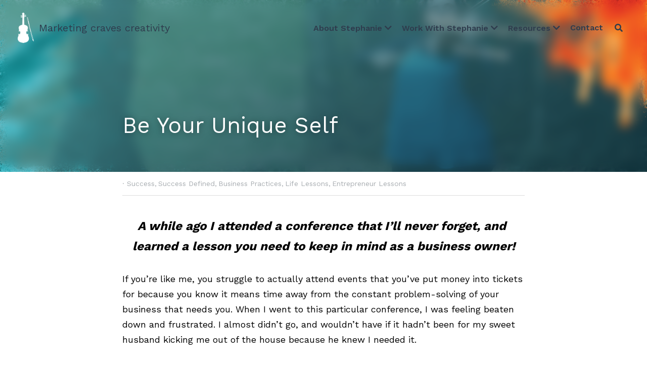

--- FILE ---
content_type: text/html; charset=utf-8
request_url: https://www.thestephaniescheller.com/blog/be-your-unique-self
body_size: 109272
content:
<!-- Powered by Strikingly.com 4 (1) Jan 19, 2026 at 13:31-->
<!DOCTYPE html>
<html itemscope itemtype='http://schema.org/WebPage' lang='en' xmlns:og='http://ogp.me/ns#' xmlns='http://www.w3.org/1999/xhtml'>
<head>
<title>Be Your Unique Self - Success Success Defined Business ...</title>
<link href="https://www.thestephaniescheller.com/blog/be-your-unique-self.amp" rel="amphtml">
<meta content="text/html; charset=UTF-8" http-equiv="Content-Type">
<meta content="width=device-width,initial-scale=1.0,user-scalable=yes,minimum-scale=1.0,maximum-scale=3.0" id="viewport" name="viewport">
<meta content="A while ago I attended a conference that I’ll never forget, and learned a lesson you need to keep in mind as a business owner! If you’re like me, you struggle to actually attend ev" name="description">
<meta content="article" property="og:type">
<meta content="Be Your Unique Self" property="og:title">
<meta content="https://www.thestephaniescheller.com/blog/be-your-unique-self" property="og:url">
<meta content="https://custom-images.strikinglycdn.com/res/hrscywv4p/image/upload/c_limit,fl_lossy,h_9000,w_1200,f_auto,q_auto/706906/461953_262744.png" property="og:image">
<meta content="Be Your Unique Self" property="og:site_name">
<meta content="A while ago I attended a conference that I’ll never forget, and learned a lesson you need to keep in mind as a business owner! If you’re like me, you struggle to actually attend ev" property="og:description">
<meta content="Be Your Unique Self" itemprop="name">
<meta content="A while ago I attended a conference that I’ll never forget, and learned a lesson you need to keep in mind as a business owner! If you’re like me, you struggle to actually attend ev" itemprop="description">
<meta content="https://custom-images.strikinglycdn.com/res/hrscywv4p/image/upload/c_limit,fl_lossy,h_9000,w_1200,f_auto,q_auto/706906/461953_262744.png" itemprop="image">
<meta name="csrf-param" content="authenticity_token">
<meta name="csrf-token" content="SNPbaJdQFMEnA50JbaNWIxQd4nkf1kwm+PlnrwSxKyaKtXgs+eOjC6lltzli51UZcaUVemxRJDxe0yTp6tsLhg==">
<style>a,h1,img,input,li,p,ul{margin:0;padding:0;border:0;font-weight:400;font-style:normal;font-size:100%;line-height:1;font-family:inherit}@font-face{font-family:open_sans;src:url(https://static-assets.strikinglycdn.com/webpack/fonts/OpenSans-Bold-webfont.1d9c7945c7bc7dd0909105119bfbc191.eot);src:url(https://static-assets.strikinglycdn.com/webpack/fonts/OpenSans-Bold-webfont.1d9c7945c7bc7dd0909105119bfbc191.eot?#iefix) format("embedded-opentype"),url(https://static-assets.strikinglycdn.com/webpack/fonts/OpenSans-Bold-webfont.2e90d5152ce92858b62ba053c7b9d2cb.woff) format("woff"),url(https://static-assets.strikinglycdn.com/webpack/fonts/OpenSans-Bold-webfont.76cc6be5d8a231dc012fef4bdb86f79c.ttf) format("truetype"),url(https://static-assets.strikinglycdn.com/webpack/fonts/OpenSans-Bold-webfont.93349923b5274a36ac93cb3168d09123.svg#open_sansbold) format("svg");font-weight:700;font-style:normal;font-display:swap}@font-face{font-family:open_sans;src:url(https://static-assets.strikinglycdn.com/webpack/fonts/OpenSans-BoldItalic-webfont.6218c213bb8cf22b25710da6f3a90e48.eot);src:url(https://static-assets.strikinglycdn.com/webpack/fonts/OpenSans-BoldItalic-webfont.6218c213bb8cf22b25710da6f3a90e48.eot?#iefix) format("embedded-opentype"),url(https://static-assets.strikinglycdn.com/webpack/fonts/OpenSans-BoldItalic-webfont.7657144ec477cd61ac4a5d1af3fa2d28.woff) format("woff"),url(https://static-assets.strikinglycdn.com/webpack/fonts/OpenSans-BoldItalic-webfont.b6690626036a7d6824632769305b1978.ttf) format("truetype"),url(https://static-assets.strikinglycdn.com/webpack/fonts/OpenSans-BoldItalic-webfont.2b4eeeaef53b3496a5cdf82803666ed7.svg#open_sansbold_italic) format("svg");font-weight:700;font-style:italic;font-display:swap}@font-face{font-family:open_sans;src:url(https://static-assets.strikinglycdn.com/webpack/fonts/OpenSans-Italic-webfont.43d5342998f3607bd61a8239e98b1160.eot);src:url(https://static-assets.strikinglycdn.com/webpack/fonts/OpenSans-Italic-webfont.43d5342998f3607bd61a8239e98b1160.eot?#iefix) format("embedded-opentype"),url(https://static-assets.strikinglycdn.com/webpack/fonts/OpenSans-Italic-webfont.f42641eed834f7b97a9499362c6c8855.woff) format("woff"),url(https://static-assets.strikinglycdn.com/webpack/fonts/OpenSans-Italic-webfont.de7ef31e6295902347c5c3643b2d82da.ttf) format("truetype"),url(https://static-assets.strikinglycdn.com/webpack/fonts/OpenSans-Italic-webfont.5b774c25787e0a52c013463c9e3c4219.svg#open_sansitalic) format("svg");font-weight:400;font-style:italic;font-display:swap}@font-face{font-family:open_sans;src:url(https://static-assets.strikinglycdn.com/webpack/fonts/OpenSans-Light-webfont.09e00aa7622ece30a0f1e06b55f66c2a.eot);src:url(https://static-assets.strikinglycdn.com/webpack/fonts/OpenSans-Light-webfont.09e00aa7622ece30a0f1e06b55f66c2a.eot?#iefix) format("embedded-opentype"),url(https://static-assets.strikinglycdn.com/webpack/fonts/OpenSans-Light-webfont.45b47f3e9c7d74b80f5c6e0a3c513b23.woff) format("woff"),url(https://static-assets.strikinglycdn.com/webpack/fonts/OpenSans-Light-webfont.2e98fc3ce85f31f63010b706259cb604.ttf) format("truetype"),url(https://static-assets.strikinglycdn.com/webpack/fonts/OpenSans-Light-webfont.8f04ed9aeb2185499068d84842b95aa1.svg#open_sanslight) format("svg");font-weight:300;font-style:normal;font-display:swap}@font-face{font-family:open_sans;src:url(https://static-assets.strikinglycdn.com/webpack/fonts/OpenSans-LightItalic-webfont.550b5fda4a27cfedb7131b1a6e85e748.eot);src:url(https://static-assets.strikinglycdn.com/webpack/fonts/OpenSans-LightItalic-webfont.550b5fda4a27cfedb7131b1a6e85e748.eot?#iefix) format("embedded-opentype"),url(https://static-assets.strikinglycdn.com/webpack/fonts/OpenSans-LightItalic-webfont.b553da506077488bc65289e10841d527.woff) format("woff"),url(https://static-assets.strikinglycdn.com/webpack/fonts/OpenSans-LightItalic-webfont.1d22953c479914c2f801e08de666b0e8.ttf) format("truetype"),url(https://static-assets.strikinglycdn.com/webpack/fonts/OpenSans-LightItalic-webfont.fd6dd5fa10c5a74f0a767eeb695342f1.svg#open_sanslight_italic) format("svg");font-weight:300;font-style:italic;font-display:swap}@font-face{font-family:open_sans;src:url(https://static-assets.strikinglycdn.com/webpack/fonts/OpenSans-Regular-webfont.c4d82460ef260eb1589e73528cbfb257.eot);src:url(https://static-assets.strikinglycdn.com/webpack/fonts/OpenSans-Regular-webfont.c4d82460ef260eb1589e73528cbfb257.eot?#iefix) format("embedded-opentype"),url(https://static-assets.strikinglycdn.com/webpack/fonts/OpenSans-Regular-webfont.79515ad0788973c533405f7012dfeccd.woff) format("woff"),url(https://static-assets.strikinglycdn.com/webpack/fonts/OpenSans-Regular-webfont.488d5cc145299ba07b75495100419ee6.ttf) format("truetype"),url(https://static-assets.strikinglycdn.com/webpack/fonts/OpenSans-Regular-webfont.8185eb3059c46e4169ce107dfcf85950.svg#open_sansregular) format("svg");font-weight:400;font-style:normal;font-display:swap}@font-face{font-family:open_sans;src:url(https://static-assets.strikinglycdn.com/webpack/fonts/OpenSans-Semibold-webfont.f28eb362fb6afe946d822ee5451c2146.eot);src:url(https://static-assets.strikinglycdn.com/webpack/fonts/OpenSans-Semibold-webfont.f28eb362fb6afe946d822ee5451c2146.eot?#iefix) format("embedded-opentype"),url(https://static-assets.strikinglycdn.com/webpack/fonts/OpenSans-Semibold-webfont.697574b47bcfdd2c45e3e63c7380dd67.woff) format("woff"),url(https://static-assets.strikinglycdn.com/webpack/fonts/OpenSans-Semibold-webfont.b32acea6fd3c228b5059042c7ad21c55.ttf) format("truetype"),url(https://static-assets.strikinglycdn.com/webpack/fonts/OpenSans-Semibold-webfont.3f6b1eed8a0832d6f316fc26526348a8.svg#open_sanssemibold) format("svg");font-weight:600;font-style:normal;font-display:swap}@font-face{font-family:open_sans;src:url(https://static-assets.strikinglycdn.com/webpack/fonts/OpenSans-SemiboldItalic-webfont.70bafcaaadad9e17b9c7784abbc6b1c2.eot);src:url(https://static-assets.strikinglycdn.com/webpack/fonts/OpenSans-SemiboldItalic-webfont.70bafcaaadad9e17b9c7784abbc6b1c2.eot?#iefix) format("embedded-opentype"),url(https://static-assets.strikinglycdn.com/webpack/fonts/OpenSans-SemiboldItalic-webfont.719f7321a8366f4ee609737026432113.woff) format("woff"),url(https://static-assets.strikinglycdn.com/webpack/fonts/OpenSans-SemiboldItalic-webfont.64f886b232962979e2eaf29d93108286.ttf) format("truetype"),url(https://static-assets.strikinglycdn.com/webpack/fonts/OpenSans-SemiboldItalic-webfont.70eb93d7ba2ad241180085a9a74b0b95.svg#open_sanssemibold_italic) format("svg");font-weight:600;font-style:italic;font-display:swap}@font-face{font-family:Font Awesome\ 5 Free;font-style:normal;font-weight:400;font-display:block;src:url(https://static-assets.strikinglycdn.com/webpack/fonts/fa-regular-400.7630483dd4b0c48639d2ac54a894b450.eot);src:url(https://static-assets.strikinglycdn.com/webpack/fonts/fa-regular-400.7630483dd4b0c48639d2ac54a894b450.eot?#iefix) format("embedded-opentype"),url(https://static-assets.strikinglycdn.com/webpack/fonts/fa-regular-400.f0f8230116992e521526097a28f54066.woff2) format("woff2"),url(https://static-assets.strikinglycdn.com/webpack/fonts/fa-regular-400.7124eb50fc8227c78269f2d995637ff5.woff) format("woff"),url(https://static-assets.strikinglycdn.com/webpack/fonts/fa-regular-400.1f77739ca9ff2188b539c36f30ffa2be.ttf) format("truetype"),url(https://static-assets.strikinglycdn.com/webpack/fonts/fa-regular-400.0bb428459c8ecfa61b22a03def1706e6.svg#fontawesome) format("svg")}@font-face{font-family:Font Awesome\ 5 Free;font-style:normal;font-weight:900;font-display:block;src:url(https://static-assets.strikinglycdn.com/webpack/fonts/fa-solid-900.1042e8ca1ce821518a2d3e7055410839.eot);src:url(https://static-assets.strikinglycdn.com/webpack/fonts/fa-solid-900.1042e8ca1ce821518a2d3e7055410839.eot?#iefix) format("embedded-opentype"),url(https://static-assets.strikinglycdn.com/webpack/fonts/fa-solid-900.e8a427e15cc502bef99cfd722b37ea98.woff2) format("woff2"),url(https://static-assets.strikinglycdn.com/webpack/fonts/fa-solid-900.9fe5a17c8ab036d20e6c5ba3fd2ac511.woff) format("woff"),url(https://static-assets.strikinglycdn.com/webpack/fonts/fa-solid-900.605ed7926cf39a2ad5ec2d1f9d391d3d.ttf) format("truetype"),url(https://static-assets.strikinglycdn.com/webpack/fonts/fa-solid-900.376c1f97f6553dea1ca9b3f9081889bd.svg#fontawesome) format("svg")}#s-content h1{line-height:inherit;font-weight:inherit}@media only screen and (max-width:479px){#s-content h1{font-size:36px}}body,html{margin:0;padding:0}a,em,h1,h3,img,input,li,p,strong,ul{margin:0;padding:0;border:0;font-weight:400;font-style:normal;font-size:100%;line-height:1;font-family:inherit}ul{list-style:none}html{font-size:100%;-webkit-text-size-adjust:100%;-ms-text-size-adjust:100%}img{border:0;-ms-interpolation-mode:bicubic}a{text-decoration:none}html{font-size:14px;line-height:1}input::-webkit-input-placeholder{color:#c0c4c8}.eu-cookie-setting-dialog{width:100%;position:fixed;top:50%;left:50%;display:none;padding:20px;z-index:10000;max-width:500px;border-radius:5px;box-sizing:border-box;color:#555;-webkit-transform:translate(-50%,-50%);transform:translate(-50%,-50%);background-color:#f4f6f8;-webkit-animation:.3s ease-in-out slide_in_animation;animation:.3s ease-in-out slide_in_animation}.eu-cookie-setting-dialog .setting-title{font-size:14px;font-weight:700}.eu-cookie-setting-dialog .setting-item{display:-webkit-flex;display:flex;margin-top:20px;-webkit-align-items:flex-start;align-items:flex-start}.eu-cookie-setting-dialog .item-content{font-size:12px;margin:0 8px}.eu-cookie-setting-dialog .item-label{line-height:1;font-weight:700}.eu-cookie-setting-dialog .item-text{margin-top:5px;line-height:1.5}.eu-cookie-setting-dialog .setting-footer{margin-top:20px;text-align:right}.eu-cookie-setting-dialog .save-btn{color:#fff;font-size:12px;font-weight:700;padding:8px 10px;border-radius:4px;display:inline-block;letter-spacing:normal;background:#4b5056}.eu-cookie-setting-mask{position:fixed;display:none;top:0;left:0;width:100%;height:100%;z-index:10000;background:rgba(0,0,0,.4);-webkit-animation:.2s ease-in-out slide_in_animation;animation:.2s ease-in-out slide_in_animation}@-webkit-keyframes slide_in_animation{0%{opacity:0}to{opacity:1}}@keyframes slide_in_animation{0%{opacity:0}to{opacity:1}}#s-content{padding:0!important}.s-blog .container{position:relative;width:816px;margin:0 auto;padding:0}.s-blog .container .columns{float:left;display:inline;margin-left:10px;margin-right:10px}.s-blog .container .sixteen.columns{width:796px}@media only screen and (min-width:728px) and (max-width:879px){.s-blog .container{position:relative;width:640px;margin:0 auto;padding:0}.s-blog .container .columns{float:left;display:inline;margin-left:7px;margin-right:7px}.s-blog .container .sixteen.columns{width:626px}}@media only screen and (min-width:590px) and (max-width:727px){.s-blog .container{position:relative;width:556px;padding:0;margin:0 auto}.s-blog .container .columns,.s-blog .container .sixteen.columns{width:540px;margin-left:8px;margin-right:8px}}@media only screen and (min-width:490px) and (max-width:589px){.s-blog .container{position:relative;width:456px;padding:0;margin:0 auto}.s-blog .container .columns,.s-blog .container .sixteen.columns{width:440px;margin-left:8px;margin-right:8px}}@media only screen and (min-width:430px) and (max-width:489px){.s-blog .container{position:relative;width:396px;padding:0;margin:0 auto}.s-blog .container .columns,.s-blog .container .sixteen.columns{width:380px;margin-left:8px;margin-right:8px}}@media only screen and (min-width:370px) and (max-width:429px){.s-blog .container{position:relative;width:336px;padding:0;margin:0 auto}.s-blog .container .columns,.s-blog .container .sixteen.columns{width:320px;margin-left:8px;margin-right:8px}}@media only screen and (min-width:350px) and (max-width:369px){.s-blog .container{position:relative;width:316px;padding:0;margin:0 auto}.s-blog .container .columns,.s-blog .container .sixteen.columns{width:300px;margin-left:8px;margin-right:8px}}@media only screen and (max-width:349px){.s-blog .container{position:relative;width:296px;padding:0;margin:0 auto}.s-blog .container .columns,.s-blog .container .sixteen.columns{width:280px;margin-left:8px;margin-right:8px}}#s-content h1{font-size:48px}.s-font-body{font-size:18px}.s-blog .s-blog-body{background:#fff}.s-blog .s-block{text-align:left}.s-blog .s-blog-post-section{position:relative;margin-bottom:30px}.s-blog .s-blog-post-section .s-text .s-component-content{color:#444;line-height:1.7;float:none;display:block;margin-left:0;margin-right:0}.s-blog .s-blog-post-section .s-text .s-component-content em,.s-blog .s-blog-post-section .s-text .s-component-content p,.s-blog .s-blog-post-section .s-text .s-component-content strong{line-height:1.7}.s-blog .s-blog-post-section .s-text .s-component-content strong{font-weight:700}.s-blog .s-blog-post-section .s-text .s-component-content em{font-style:italic}.s-blog .s-nav-inner,.s-blog .s-navbar-section{font-size:16px}.s-blog .s-nav-inner .s-font-body,.s-blog .s-navbar-section .s-font-body{font-size:inherit}.s-blog{font-size:18px}.s-blog h1{font-size:50px}.s-blog h3{font-size:24px}.s-blog .s-blog-padding{padding:40px 0 60px}@media only screen and (max-width:727px){.s-blog .s-blog-padding{padding:30px 0}}@media only screen and (max-width:489px){.s-blog h1{font-size:38px}.s-blog .s-blog-padding{padding-top:15px}}.s-blog .s-blog-header .s-blog-header-inner{display:table;width:100%;height:auto;height:340px;color:#fff;overflow:hidden}.s-blog .s-blog-header .s-blog-header-inner h1{color:#fff}.s-blog .s-blog-header .s-blog-header-inner .s-blog-title{font-size:45px;margin-bottom:10px}.s-blog .s-blog-header .s-blog-header-inner.s-bg-light-text{color:#fff}.s-blog .s-blog-header .s-blog-header-inner.s-bg-light-text .s-blog-title{text-shadow:0 1px 12px rgba(0,0,0,.35)}@media only screen and (max-width:727px){.s-blog .s-blog-header .s-blog-header-inner .s-blog-title{font-size:36px}.s-blog .s-blog-header .s-blog-header-inner{height:220px}.s-block .s-block-item.s-repeatable-item{clear:both!important}}.s-blog .s-blog-header .s-blog-header-inner .s-blog-header-content{display:table-cell;vertical-align:bottom}.s-blog .s-blog-header .s-blog-header-bottom{background:#fff}.s-blog .s-blog-header .s-blog-header-bottom .s-blog-info{padding:12px 0;border-bottom:1px solid #ddd;color:#a9aeb2;font-size:14px}.s-blog .s-blog-footer .s-blog-footer-inner .s-blog-subscription .fa-spinner{margin-left:5px}#s-content .s-blog-content .s-blog-body h3{margin-bottom:0}body{-webkit-animation-duration:.1s;-webkit-animation-name:fontfix;-webkit-animation-iteration-count:1;-webkit-animation-timing-function:linear;-webkit-animation-delay:.1s}@-webkit-keyframes fontfix{0%{opacity:1}to{opacity:1}}.container:after{content:"\0020";display:block;height:0;clear:both;visibility:hidden}#strikingly-tooltip-container{position:fixed;top:0;left:0;z-index:10000;width:100%;font-family:open_sans,Open Sans,sans-serif}::-webkit-input-placeholder{color:#c6c9cd;font-weight:400}:-moz-placeholder{color:#c6c9cd;font-weight:400}::-moz-placeholder{color:#c6c9cd;font-weight:400}::-ms-input-placeholder{color:#c6c9cd;font-weight:400}::input-placeholder{color:#c6c9cd;font-weight:400}.s-blog-info{font-size:16px}.s-blog-info .s-blog-tags{position:relative;z-index:1;display:inline-block;line-height:16px;word-break:break-word}.s-blog-info .s-blog-tags .s-blog-tag{position:relative;margin:3px 3px 3px 0;display:inline-block}.s-blog-info .s-blog-tags .s-blog-tag.last{margin-right:0}.fa,.fas{-moz-osx-font-smoothing:grayscale;-webkit-font-smoothing:antialiased;display:inline-block;font-style:normal;font-variant:normal;text-rendering:auto;line-height:1}.fa-pulse{-webkit-animation:1s steps(8) infinite fa-spin;animation:1s steps(8) infinite fa-spin}@-webkit-keyframes fa-spin{0%{-webkit-transform:rotate(0);transform:rotate(0)}to{-webkit-transform:rotate(1turn);transform:rotate(1turn)}}@keyframes fa-spin{0%{-webkit-transform:rotate(0);transform:rotate(0)}to{-webkit-transform:rotate(1turn);transform:rotate(1turn)}}.fa-chevron-down:before{content:"\f078"}.fa-search:before{content:"\f002"}.fa-spinner:before{content:"\f110"}.fa,.fas{font-family:Font Awesome\ 5 Free}.fa,.fas{font-weight:900}.s-component{position:relative}#s-nav div .s-nav-dropdown,#s-nav li .s-nav-dropdown,.s-nav div .s-nav-dropdown,.s-nav li .s-nav-dropdown{position:relative}#s-nav .nav-item .site-search .fa.fa-search,#s-nav div .site-search .fa.fa-search,#s-nav li .site-search .fa.fa-search,.s-nav .nav-item .site-search .fa.fa-search,.s-nav li .site-search .fa.fa-search{padding:3px}#s-content{position:relative;overflow:hidden;margin-left:0;min-height:100vh;font-size:16px}#s-content h1{font-size:45px}#s-content h3{font-size:24px}#s-content h1,#s-content h3{line-height:inherit;font-weight:inherit}@media only screen and (max-width:479px){#s-content h1{font-size:36px}#s-content h3{font-size:20px}}#s-content .s-nav .site-search .fa-search{font-weight:900}.s-text .s-component-content{word-wrap:break-word}.s-text .s-component-content em,.s-text .s-component-content em strong{font-style:italic}.s-text .s-component-content strong{font-weight:700}.s-text .s-component-content div,.s-text .s-component-content p{line-height:inherit}.s-text em{font-weight:inherit}.s-image{min-height:1px}.s-image .s-component-content a{outline:0}.s-image img{max-width:100%;vertical-align:middle}.s-block .s-block-item.s-repeatable-item{vertical-align:top;margin-bottom:30px;max-width:100%}.s-category-drawer-wrapper{display:none}.s-bg-blurred{position:relative}@media only screen and (max-width:768px){html{scrollbar-width:none;-ms-overflow-style:none}::-webkit-scrollbar{width:0}}.s-font-title{font-family:work sans,sans-serif}.s-font-body{font-family:work sans,sans-serif}.s-font-nav_dropdown{font-family:work sans,sans-serif}.s-blog .s-blog-body,.s-blog .s-blog-header{font-family:work sans,sans-serif}#s-content h1{margin-bottom:10px;font-size:44px}#s-content h3{margin-bottom:5px;font-size:24px}#s-nav{position:fixed;top:0;width:100%;border-top:none;border-bottom:none;z-index:210;font-size:16px;-webkit-animation-delay:0;animation-delay:0}@media only screen and (max-width:1023px){#s-nav{font-size:14px}}#s-nav .logo{white-space:nowrap}#s-nav .logo-title,#s-nav .s-nav-dropdown-item,#s-nav a.s-nav-item{color:#2f3c4d;text-shadow:none}#s-nav .s-nav-table{display:table;padding:25px 35px 12px;width:100%;width:calc(100% - 70px)}#s-nav .logo,#s-nav ul{display:table-cell;vertical-align:middle}#s-nav .logo-image,#s-nav .logo-image-fixed{display:inline-block;zoom:1;margin-right:10px;vertical-align:middle;position:relative;z-index:203}#s-nav .logo-image img,#s-nav .logo-image-fixed img{max-height:60px}#s-nav .logo-image-fixed{display:none}#s-nav .logo-image-fixed img{max-height:40px}#s-nav .logo-title{display:inline-block;zoom:1;font-size:20px;margin-bottom:0;min-width:60px}#s-nav .logo-title{vertical-align:middle}#s-nav ul{text-align:right}#s-nav ul li{display:inline-block;zoom:1;margin:0 10px}#s-nav ul li{vertical-align:middle}#s-nav ul li .s-nav-dropdown-item,#s-nav ul li a{display:block;padding:5px 0;font-weight:600}.s-blog .s-blog-header .s-blog-header-inner.s-bg-light-text h1{color:#fff}@media only screen and (max-width:727px){.s-nav{display:none}.s-category-drawer-wrapper{display:block}#s-nav{position:absolute;z-index:1}#s-nav .s-nav-table{width:auto;display:block;padding:15px 60px}#s-nav ul{display:none}#s-nav .logo{display:block;text-align:center;white-space:normal}#s-nav .logo-image,#s-nav .logo-image-fixed{margin-right:0;margin-bottom:6px}#s-nav .logo-image-fixed{margin-right:10px;margin-bottom:0}#s-content h1:not(.logo-title){font-size:30px}}</style>
  <script>
window.$S={};$S.conf={"SUPPORTED_CURRENCY":[{"code":"AED","symbol":"\u062f.\u0625","decimal":".","thousand":",","precision":2,"name":"United Arab Emirates Dirham"},{"code":"AFN","symbol":"\u060b","decimal":".","thousand":",","precision":2,"name":"Afghan afghani"},{"code":"ALL","symbol":"Lek","decimal":",","thousand":".","precision":2,"name":"Albanian lek"},{"code":"AMD","symbol":"\u058f","decimal":",","thousand":".","precision":2,"name":"Armenian dram"},{"code":"ANG","symbol":"\u0192","decimal":",","thousand":".","precision":2,"name":"Netherlands Antillean guilder"},{"code":"AOA","symbol":"Kz","decimal":",","thousand":".","precision":2,"name":"Angolan kwanza"},{"code":"ARS","symbol":"$","decimal":",","thousand":".","precision":2,"name":"Argentine peso"},{"code":"AUD","symbol":"A$","decimal":".","thousand":" ","precision":2,"name":"Australian Dollar"},{"code":"AWG","symbol":"\u0192","decimal":".","thousand":",","precision":2,"name":"Aruban florin"},{"code":"AZN","symbol":"\u20bc","decimal":".","thousand":",","precision":2,"name":"Azerbaijani Manat"},{"code":"BAM","symbol":"KM","decimal":",","thousand":".","precision":2,"name":"Bosnia and Herzegovina convertible mark"},{"code":"BBD","symbol":"$","decimal":".","thousand":",","precision":2,"name":"Barbadian dollar"},{"code":"BDT","symbol":"Tk","decimal":".","thousand":",","precision":2,"name":"Bangladeshi Taka"},{"code":"BGN","symbol":"\u043b\u0432","decimal":",","thousand":".","precision":2,"name":"Bulgarian lev"},{"code":"BHD","symbol":"\u062f.\u0628","decimal":".","thousand":",","precision":3,"name":"Bahraini dinar"},{"code":"BIF","symbol":"FBu","decimal":".","thousand":",","precision":0,"name":"Burundian franc"},{"code":"BMD","symbol":"$","decimal":".","thousand":",","precision":2,"name":"Bermudian dollar"},{"code":"BND","symbol":"$","decimal":".","thousand":",","precision":2,"name":"Brunei dollar"},{"code":"BOB","symbol":"$b","decimal":",","thousand":".","precision":2,"name":"Bolivian boliviano"},{"code":"BRL","symbol":"R$","decimal":",","thousand":".","precision":2,"name":"Brazilian Real","format":"%s %v"},{"code":"BSD","symbol":"$","decimal":".","thousand":",","precision":2,"name":"Bahamian dollar"},{"code":"BTN","symbol":"Nu.","decimal":".","thousand":",","precision":2,"name":"Bhutanese ngultrum"},{"code":"BWP","symbol":"P","decimal":".","thousand":",","precision":2,"name":"Botswana pula"},{"code":"BYN","symbol":"Br","decimal":".","thousand":",","precision":2,"name":"Belarusian ruble"},{"code":"BZD","symbol":"BZ$","decimal":".","thousand":",","precision":2,"name":"Belize dollar"},{"code":"CAD","symbol":"$","decimal":".","thousand":",","precision":2,"name":"Canadian Dollar"},{"code":"CDF","symbol":"FC","decimal":".","thousand":",","precision":2,"name":"Congolese franc"},{"code":"CHF","symbol":"CHF","decimal":".","thousand":"'","precision":2,"name":"Swiss Franc","format":"%s %v"},{"code":"CLP","symbol":"$","decimal":"","thousand":".","precision":0,"name":"Chilean Peso"},{"code":"CNY","symbol":"\u00a5","decimal":".","thousand":",","precision":2,"name":"Chinese Yuan"},{"code":"CRC","symbol":"\u20a1","decimal":",","thousand":".","precision":2,"name":"Costa Rican col\u00f3n"},{"code":"CUP","symbol":"$","decimal":".","thousand":",","precision":2,"name":"Cuban peso"},{"code":"CVE","symbol":"$","decimal":".","thousand":",","precision":2,"name":"Cape Verdean escudo"},{"code":"CZK","symbol":"K\u010d","decimal":",","thousand":".","precision":2,"name":"Czech Koruna","format":"%v %s"},{"code":"DJF","symbol":"Fdj","decimal":".","thousand":",","precision":0,"name":"Djiboutian franc"},{"code":"DKK","symbol":"kr","decimal":".","thousand":",","precision":2,"name":"Danish Krone","format":"%v %s"},{"code":"DOP","symbol":"RD$","decimal":".","thousand":",","precision":2,"name":"Dominican peso"},{"code":"DZD","symbol":"\u062f\u062c","decimal":",","thousand":".","precision":2,"name":"Algerian dinar"},{"code":"EGP","symbol":"E\u00a3","decimal":".","thousand":",","precision":2,"name":"Egyptian pound"},{"code":"ERN","symbol":"Nkf","decimal":".","thousand":",","precision":2,"name":"Eritrean nakfa"},{"code":"ETB","symbol":"Br","decimal":".","thousand":",","precision":2,"name":"Ethiopian birr"},{"code":"EUR","symbol":"\u20ac","decimal":",","thousand":".","precision":2,"name":"Euro","format":"%v %s"},{"code":"FJD","symbol":"$","decimal":".","thousand":",","precision":2,"name":"Fijian dollar"},{"code":"FKP","symbol":"\u00a3","decimal":".","thousand":",","precision":2,"name":"Falkland Islands pound"},{"code":"GBP","symbol":"\u00a3","decimal":".","thousand":",","precision":2,"name":"British Pound"},{"code":"GEL","symbol":"\u10da","decimal":",","thousand":".","precision":2,"name":"Georgian lari"},{"code":"GGP","symbol":"\u00a3","decimal":".","thousand":",","precision":2,"name":"Guernsey pound"},{"code":"GHS","symbol":"GH\u20b5","decimal":".","thousand":",","precision":2,"name":"Ghanaian cedi"},{"code":"GIP","symbol":"\u00a3","decimal":".","thousand":",","precision":2,"name":"Gibraltar pound"},{"code":"GMD","symbol":"D","decimal":".","thousand":",","precision":2,"name":"Gambian dalasi"},{"code":"GNF","symbol":"\u20a3","decimal":".","thousand":",","precision":0,"name":"Guinean franc"},{"code":"GTQ","symbol":"Q","decimal":".","thousand":",","precision":2,"name":"Guatemalan quetzal"},{"code":"GYD","symbol":"G$","decimal":".","thousand":",","precision":2,"name":"Guyanese dollar"},{"code":"HKD","symbol":"HK$","decimal":".","thousand":",","precision":2,"name":"Hong Kong Dollar"},{"code":"HNL","symbol":"L","decimal":".","thousand":",","precision":2,"name":"Honduran lempira"},{"code":"HRK","symbol":"kn","decimal":".","thousand":",","precision":2,"name":"Croatian kuna"},{"code":"HTG","symbol":"G","decimal":".","thousand":",","precision":2,"name":"Haitian gourde"},{"code":"HUF","symbol":"Ft","decimal":"","thousand":",","precision":0,"name":"Hungarian Forint","format":"%v %s"},{"code":"ILS","symbol":"\u20aa","decimal":".","thousand":",","precision":2,"name":"Israeli New Shekel"},{"code":"IMP","symbol":"\u00a3","decimal":".","thousand":",","precision":2,"name":"Isle of Man pound"},{"code":"INR","symbol":"\u20b9","decimal":".","thousand":",","precision":2,"name":"Indian Rupee"},{"code":"IQD","symbol":"\u062f.\u0639","decimal":".","thousand":",","precision":3,"name":"Iraqi dinar"},{"code":"IRR","symbol":"\u062a\u0648\u0645\u0627\u0646","decimal":".","thousand":",","precision":2,"name":"Iranian rial"},{"code":"ISK","symbol":"kr","decimal":",","thousand":".","precision":2,"name":"Icelandic kr\u00f3na"},{"code":"JEP","symbol":"\u00a3","decimal":".","thousand":",","precision":2,"name":"Jersey pound"},{"code":"JMD","symbol":"J$","decimal":".","thousand":",","precision":2,"name":"Jamaican Dollar"},{"code":"JOD","symbol":"JD","decimal":".","thousand":",","precision":3,"name":"Jordanian Dinar"},{"code":"JPY","symbol":"\u00a5","decimal":"","thousand":",","precision":0,"name":"Japanese Yen","format":"%s %v"},{"code":"KES","symbol":"KSh","decimal":".","thousand":",","precision":2,"name":"Kenyan shilling"},{"code":"KGS","symbol":"\u043b\u0432","decimal":",","thousand":".","precision":2,"name":"Kyrgyzstani som"},{"code":"KHR","symbol":"\u17db","decimal":".","thousand":",","precision":2,"name":"Cambodian riel"},{"code":"KMF","symbol":"CF","decimal":".","thousand":",","precision":0,"name":"Comorian franc"},{"code":"KPW","symbol":"\u20a9","decimal":".","thousand":",","precision":2,"name":"North Korean won"},{"code":"KRW","symbol":"\uc6d0","decimal":"","thousand":",","precision":0,"name":"South Korean Won","format":"%v %s"},{"code":"KWD","symbol":"\u062f.\u0643","decimal":".","thousand":",","precision":3,"name":"Kuwait dinar"},{"code":"KYD","symbol":"CI$","decimal":".","thousand":",","precision":2,"name":"Cayman Islands dollar"},{"code":"KZT","symbol":"\u20b8","decimal":",","thousand":".","precision":2,"name":"Kazakhstani tenge"},{"code":"LBP","symbol":"LL","decimal":".","thousand":",","precision":2,"name":"Lebanese pound"},{"code":"LKR","symbol":"\u20a8","decimal":".","thousand":",","precision":2,"name":"Sri Lankan rupee"},{"code":"LRD","symbol":"LR$","decimal":".","thousand":",","precision":2,"name":"Liberian dollar"},{"code":"LSL","symbol":"M","decimal":".","thousand":",","precision":2,"name":"Lesotho loti"},{"code":"LYD","symbol":"LD","decimal":".","thousand":",","precision":3,"name":"Libyan dinar"},{"code":"MAD","symbol":"\u062f.\u0645.","decimal":",","thousand":".","precision":2,"name":"Moroccan dirham"},{"code":"MDL","symbol":"L","decimal":",","thousand":".","precision":2,"name":"Moldovan leu"},{"code":"MGA","symbol":"Ar","decimal":".","thousand":",","precision":0,"name":"Malagasy ariary"},{"code":"MKD","symbol":"\u0434\u0435\u043d","decimal":",","thousand":".","precision":2,"name":"Macedonian denar"},{"code":"MMK","symbol":"Ks","decimal":".","thousand":",","precision":2,"name":"Myanmar kyat"},{"code":"MNT","symbol":"\u20ae","decimal":".","thousand":",","precision":2,"name":"Mongolian tugrik"},{"code":"MOP","symbol":"MOP$","decimal":".","thousand":",","precision":2,"name":"Macanese pataca"},{"code":"MRO","symbol":"UM","decimal":".","thousand":",","precision":2,"name":"Mauritanian Ouguiya"},{"code":"MRU","symbol":"UM","decimal":".","thousand":",","precision":2,"name":"Mauritanian ouguiya"},{"code":"MUR","symbol":"\u20a8","decimal":".","thousand":",","precision":2,"name":"Mauritian rupee"},{"code":"MVR","symbol":"Rf","decimal":".","thousand":",","precision":2,"name":"Maldivian rufiyaa"},{"code":"MWK","symbol":"K","decimal":".","thousand":",","precision":2,"name":"Malawian kwacha"},{"code":"MXN","symbol":"$","decimal":".","thousand":",","precision":2,"name":"Mexican Peso"},{"code":"MYR","symbol":"RM","decimal":".","thousand":",","precision":2,"name":"Malaysian Ringgit"},{"code":"MZN","symbol":"MT","decimal":",","thousand":".","precision":2,"name":"Mozambican metical"},{"code":"NAD","symbol":"N$","decimal":".","thousand":",","precision":2,"name":"Namibian dollar"},{"code":"NGN","symbol":"\u20a6","decimal":".","thousand":",","precision":2,"name":"Nigerian naira"},{"code":"NIO","symbol":"C$","decimal":".","thousand":",","precision":2,"name":"Nicaraguan c\u00f3rdoba"},{"code":"NOK","symbol":"kr","decimal":",","thousand":".","precision":2,"name":"Norwegian Krone","format":"%v %s"},{"code":"NPR","symbol":"\u20a8","decimal":".","thousand":",","precision":2,"name":"Nepalese rupee"},{"code":"NZD","symbol":"$","decimal":".","thousand":",","precision":2,"name":"New Zealand Dollar"},{"code":"OMR","symbol":"\u0631.\u0639.","decimal":".","thousand":",","precision":3,"name":"Omani rial"},{"code":"PAB","symbol":"B\/.","decimal":".","thousand":",","precision":2,"name":"Panamanian balboa"},{"code":"PEN","symbol":"S\/.","decimal":".","thousand":",","precision":2,"name":"Peruvian Sol"},{"code":"PGK","symbol":"K","decimal":".","thousand":",","precision":2,"name":"Papua New Guinean kina"},{"code":"PHP","symbol":"\u20b1","decimal":".","thousand":",","precision":2,"name":"Philippine Peso"},{"code":"PKR","symbol":"\u20a8","decimal":".","thousand":",","precision":2,"name":"Pakistani rupee"},{"code":"PLN","symbol":"z\u0142","decimal":",","thousand":" ","precision":2,"name":"Polish Zloty","format":"%v %s"},{"code":"PYG","symbol":"\u20b2","decimal":",","thousand":".","precision":0,"name":"Paraguayan guaran\u00ed"},{"code":"QAR","symbol":"\u0631.\u0642","decimal":".","thousand":",","precision":2,"name":"Qatari riyal"},{"code":"RON","symbol":"lei","decimal":",","thousand":".","precision":2,"name":"Romanian leu"},{"code":"RSD","symbol":"\u0434\u0438\u043d","decimal":",","thousand":".","precision":2,"name":"Serbian dinar"},{"code":"RUB","symbol":"\u20bd","decimal":",","thousand":".","precision":2,"name":"Russian Ruble","format":"%v %s"},{"code":"RWF","symbol":"FRw","decimal":".","thousand":",","precision":0,"name":"Rwandan franc"},{"code":"SAR","symbol":"\u0631.\u0633","decimal":".","thousand":",","precision":2,"name":"Saudi Arabian riyal"},{"code":"SBD","symbol":"SI$","decimal":".","thousand":",","precision":2,"name":"Solomon Islands dollar"},{"code":"SCR","symbol":"SRe","decimal":".","thousand":",","precision":2,"name":"Seychellois rupee"},{"code":"SDG","symbol":"SDG","decimal":".","thousand":",","precision":2,"name":"Sudanese pound"},{"code":"SEK","symbol":"kr","decimal":".","thousand":" ","precision":2,"name":"Swedish Krona","format":"%v %s"},{"code":"SGD","symbol":"S$","decimal":".","thousand":",","precision":2,"name":"Singapore Dollar"},{"code":"SHP","symbol":"\u00a3","decimal":".","thousand":",","precision":2,"name":"Saint Helena pound"},{"code":"SLL","symbol":"Le","decimal":".","thousand":",","precision":2,"name":"Sierra Leonean leone"},{"code":"SOS","symbol":"S","decimal":".","thousand":",","precision":2,"name":"Somali shilling"},{"code":"SRD","symbol":"$","decimal":",","thousand":".","precision":2,"name":"Surinamese dollar"},{"code":"SSP","symbol":"SS\u00a3","decimal":".","thousand":",","precision":2,"name":"South Sudanese pound"},{"code":"STD","symbol":"Db","decimal":".","thousand":",","precision":2,"name":"Sao Tomean Dobra"},{"code":"STN","symbol":"Db","decimal":".","thousand":",","precision":2,"name":"S\u00e3o Tom\u00e9 and Pr\u00edncipe dobra"},{"code":"SYP","symbol":"LS","decimal":".","thousand":",","precision":2,"name":"Syrian pound"},{"code":"SZL","symbol":"E","decimal":".","thousand":",","precision":2,"name":"Swazi lilangeni"},{"code":"THB","symbol":"\u0e3f","decimal":".","thousand":",","precision":2,"name":"Thai Baht"},{"code":"TJS","symbol":"SM","decimal":".","thousand":",","precision":2,"name":"Tajikistani somoni"},{"code":"TMT","symbol":"T","decimal":".","thousand":",","precision":2,"name":"Turkmenistan manat"},{"code":"TND","symbol":"\u062f.\u062a","decimal":".","thousand":",","precision":3,"name":"Tunisian dinar"},{"code":"TOP","symbol":"T$","decimal":".","thousand":",","precision":2,"name":"Tongan pa\u02bbanga"},{"code":"TRY","symbol":"\u20ba","decimal":".","thousand":",","precision":2,"name":"Turkish lira"},{"code":"TTD","symbol":"TT$","decimal":".","thousand":",","precision":2,"name":"Trinidad and Tobago dollar"},{"code":"TWD","symbol":"NT$","decimal":"","thousand":",","precision":0,"name":"New Taiwan Dollar"},{"code":"TZS","symbol":"Tsh","decimal":".","thousand":",","precision":2,"name":"Tanzanian shilling"},{"code":"UAH","symbol":"\u20b4","decimal":".","thousand":",","precision":2,"name":"Ukrainian hryvnia"},{"code":"UGX","symbol":"USh","decimal":".","thousand":",","precision":2,"name":"Ugandan shilling"},{"code":"USD","symbol":"$","decimal":".","thousand":",","precision":2,"name":"United States Dollar"},{"code":"UYU","symbol":"$U","decimal":",","thousand":".","precision":2,"name":"Uruguayan peso"},{"code":"UZS","symbol":"\u043b\u0432","decimal":",","thousand":".","precision":2,"name":"Uzbekistani so\u02bbm"},{"code":"VES","symbol":"Bs.S.","decimal":".","thousand":",","precision":2,"name":"Venezuelan bol\u00edvar soberano"},{"code":"VUV","symbol":"VT","decimal":".","thousand":",","precision":0,"name":"Vanuatu vatu"},{"code":"WST","symbol":"WS$","decimal":".","thousand":",","precision":2,"name":"Samoan t\u0101l\u0101"},{"code":"XAF","symbol":"FCFA","decimal":".","thousand":",","precision":0,"name":"Central African CFA franc"},{"code":"XCD","symbol":"EC$","decimal":".","thousand":",","precision":2,"name":"East Caribbean dollar"},{"code":"XDR","symbol":"SDR","decimal":".","thousand":"","precision":0,"name":"Special drawing rights"},{"code":"XOF","symbol":"CFA","decimal":".","thousand":",","precision":0,"name":"West African CFA franc"},{"code":"XPF","symbol":"\u20a3","decimal":".","thousand":",","precision":0,"name":"CFP franc"},{"code":"YER","symbol":"\u0631.\u064a","decimal":".","thousand":",","precision":2,"name":"Yemeni rial"},{"code":"ZAR","symbol":"R","decimal":".","thousand":",","precision":2,"name":"South African Rand"},{"code":"ZMW","symbol":"K","decimal":",","thousand":".","precision":2,"name":"Zambian kwacha"},{"code":"IDR","symbol":"Rp ","decimal":"","thousand":".","precision":0,"name":"Indonesian Rupiah"},{"code":"VND","symbol":"\u20ab","decimal":"","thousand":".","precision":0,"name":"Vietnamese Dong","format":"%v%s"},{"code":"LAK","symbol":"\u20ad","decimal":".","thousand":",","precision":2,"name":"Lao kip"},{"code":"COP","symbol":"$","decimal":".","thousand":",","precision":0,"name":"Colombian Peso"}],"keenio_collection":"strikingly_pageviews","keenio_pbs_impression_collection":"strikingly_pbs_impression","keenio_pbs_conversion_collection":"strikingly_pbs_conversion","keenio_pageservice_imageshare_collection":"strikingly_pageservice_imageshare","keenio_page_socialshare_collection":"strikingly_page_socialshare","keenio_page_framing_collection":"strikingly_page_framing","keenio_file_download_collection":"strikingly_file_download","is_google_analytics_enabled":true,"gdpr_compliance_feature":false,"is_strikingly_analytics_enabled":true,"baidu_xzh_json":null,"isBlog":true};$S.globalConf={"premium_apps":["HtmlApp","EcwidApp","MailChimpApp","CeleryApp","LocuApp"],"environment":"production","env":"production","host_suffix":"strikingly.com","asset_url":"https:\/\/static-assets.strikinglycdn.com","support_url":"http:\/\/support.strikingly.com","sxl_font_api_url":"https:\/\/static-fonts-css.strikinglycdn.com","locale":"en","enable_live_chat":true,"s_in_china":false,"browser_locale":null,"is_sxl":false,"is_rtl":false,"google":{"recaptcha_v2_client_key":"6LeRypQbAAAAAGgaIHIak2L7UaH4Mm3iS6Tpp7vY","recaptcha_v2_invisible_client_key":"6LdmtBYdAAAAAJmE1hETf4IHoUqXQaFuJxZPO8tW"},"hcaptcha":{"hcaptcha_checkbox_key":"cd7ccab0-57ca-49aa-98ac-db26473a942a","hcaptcha_invisible_key":"65400c5a-c122-4648-971c-9f7e931cd872"},"user_image_cdn":{"qn":"\/\/user-assets.sxlcdn.com","s":"\/\/custom-images.strikinglycdn.com"},"user_image_private_cdn":{"qn":null},"rollout":{"crm_livechat":true,"google_invisible_recaptcha":true,"enabled_hcaptcha":true,"nav_2021":true,"nav_2021_off":false,"nav_2023":true,"new_blog_layout":true,"pbs_i18n":true},"GROWINGIO_API_KEY":null,"BAIDU_API_KEY":null,"SEGMENTIO_API_KEY":"eb3txa37hi","FACEBOOK_APP_ID":"138736959550286","WECHAT_APP_ID":null,"KEEN_IO_PROJECT_ID":"5317e03605cd66236a000002","KEEN_IO_WRITE_KEY":"[base64]","CLOUDINARY_CLOUD_NAME":"hrscywv4p","CLOUDINARY_PRESET":"oxbxiyxl","BUGSNAG_FE_API_KEY":"","BUGSNAG_FE_JS_RELEASE_STAGE":"production","WEB_PUSH_PUB_KEY":"BDKuVD3CPl9FsdF_P7eYJg1i-siryCIDQRcOhTu2zMMFbNrXaugVggo_7vy5OHPYTVaXkLBWv8PUPdduzaKq8xE="};$S.miniProgramAppType=null;$S.blogPostData={"blogPostMeta":{"id":19114328,"state":"published","pinned":false,"notified":false,"createdAt":"2022-03-07T12:34:57.877-08:00","publishedAt":"2022-03-07T12:41:21.974-08:00","publicUrl":"https:\/\/www.thestephaniescheller.com\/blog\/be-your-unique-self","customSlug":null,"editCount":44,"publishedEditCount":0,"mode":"show","role":null,"reviewState":null,"needReview":false,"censorshipResult":null,"reviewUpdatedAt":null,"scheduledPublishAt":null,"scheduledPublishAtUtcTime":null,"scheduledTimeZone":null,"postedToWechat":false,"tags":["Success","Success Defined","Business Practices","Life Lessons","Entrepreneur Lessons"],"categories":[{"id":280834,"name":"Entrepreneur Lessons"},{"id":25505,"name":"Life Lessons"},{"id":280833,"name":"Business Practices"},{"id":280832,"name":"Success Defined"},{"id":1039,"name":"Success"}],"socialMediaConfig":{"url":"https:\/\/www.thestephaniescheller.com\/blog\/be-your-unique-self","title":"Be Your Unique Self","image":"https:\/\/custom-images.strikinglycdn.com\/res\/hrscywv4p\/image\/upload\/c_limit,fl_lossy,h_9000,w_1200,f_auto,q_auto\/706906\/461953_262744.png","description":"A while ago I attended a conference that I\u2019ll never forget, and learned a lesson you need to keep in mind as a business owner! If you\u2019re like me, you struggle to actually attend events that you\u2019ve put money into tickets for because you know it means time away from the constant problem-solving of...","fbAppId":"138736959550286"},"nextBlogPostTitle":"Success Tips: What Works Today and Tomorrow!","nextBlogPostRelativeUrl":"\/blog\/success-tips-what-works-today-and-tomorrow","nextBlogPostId":19222562,"prevBlogPostTitle":"Market Like A Billion Dollar Business (On A Small Business Budget)","prevBlogPostRelativeUrl":"\/blog\/market-like-a-billion-dollar-business-on-a-small-business-budget","prevBlogPostId":18984121},"pageMeta":{"blogSettings":{"previewLayout":1,"preview_number":"6","has_subscription_code":false,"show_subscription_form":true,"has_subscription_code_before":false,"show_amp":true,"used_disqus_comments_before":false,"preview_layout":1,"show_subscriptions_tab":true,"hide_new_blog_tips":true,"header_custom_code":"","footer_custom_code":"","show_nav":true,"show_more_posts_with":"popup"},"isPro":true,"isV4":true,"forcedLocale":"en","userId":706906,"membership":"pro","theme":{"id":56,"css_file":"themes/zine/main","color_list":"","created_at":"2016-11-27T17:08:09.648-08:00","updated_at":"2018-04-10T19:58:57.598-07:00","display_name":"Zine","default_slide_list":"104","navbar_file":"zine/navbar","footer_file":"","name":"zine","thumb_image":null,"use_background_image":false,"demo_page_id":null,"type_mask":1,"data_page_id":null,"is_new":false,"priority":0,"header_file":"","data":"{\"menu\":{\"type\":\"Menu\",\"components\":{\"logo\":{\"type\":\"Image\",\"image_type\":\"small\",\"url\":\"/images/defaults/default_logo.png\"},\"title\":{\"type\":\"RichText\",\"value\":\"Title Text\",\"text_type\":\"title\"}}}}","name_with_v4_fallback":"zine"},"permalink":"thestephaniescheller","subscriptionPlan":"pro_yearly","subscriptionPeriod":"yearly","isOnTrial":false,"customColors":{"type":"CustomColors","id":"f_bfccad0c-23d3-4c9d-838e-f56ca61beeb0","defaultValue":null,"active":true,"highlight1":"#f0962e","highlight2":"#57a7b5"},"animations":{"type":"Animations","id":"f_153ca80a-e376-44e3-998b-a38f107e65d7","defaultValue":null,"page_scroll":"none","background":"none","image_link_hover":"none"},"s5Theme":{"type":"Theme","id":"f_89819b63-a7f2-4c09-9ca2-939b961078c4","version":"11","nav":{"type":"NavTheme","id":"f_1069de0d-aee2-4c2a-b1c0-791013ce991b","name":"topBar","layout":"a","padding":"medium","sidebarWidth":"small","topContentWidth":"full","horizontalContentAlignment":"left","verticalContentAlignment":"top","fontSize":"medium","backgroundColor1":"#dddddd","highlightColor":null,"presetColorName":"transparent","itemColor":"","itemSpacing":"compact","dropShadow":"no","socialMediaListType":"link","isTransparent":true,"isSticky":true,"showSocialMedia":false,"highlight":{"blockBackgroundColor":"#999999","blockTextColor":"#ffffff","blockBackgroundColorSettings":{"id":"bd155075-57d1-468c-b178-743f546d911b","default":"#999999","preIndex":null,"type":"default"},"blockTextColorSettings":{"id":"b7568ede-fba9-431a-9183-db920f2b1fb4","default":"#ffffff","preIndex":null,"type":"default"},"blockShape":"pill","textColor":"#999999","textColorSettings":{"id":"7306c286-3495-4f87-bda1-8469f4acb125","default":"#999999","preIndex":null,"type":"default"},"type":"underline","id":"f_622f9f46-effb-46d5-9948-4ba250b12008"},"border":{"enable":false,"borderColor":"#000","position":"bottom","thickness":"small"},"socialMedia":[],"socialMediaButtonList":[{"type":"Facebook","id":"35b29c18-dd2d-11f0-8fa8-ab6e3839f400","url":"","link_url":"","share_text":"","show_button":false},{"type":"Twitter","id":"35b29c19-dd2d-11f0-8fa8-ab6e3839f400","url":"","link_url":"","share_text":"","show_button":false},{"type":"LinkedIn","id":"35b29c1a-dd2d-11f0-8fa8-ab6e3839f400","url":"","link_url":"","share_text":"","show_button":false},{"type":"Pinterest","id":"35b29c1b-dd2d-11f0-8fa8-ab6e3839f400","url":"","link_url":"","share_text":"","show_button":false}],"socialMediaContactList":[{"type":"SocialMediaPhone","id":"35b2c320-dd2d-11f0-8fa8-ab6e3839f400","defaultValue":"","className":"fas fa-phone-alt"},{"type":"SocialMediaEmail","id":"35b2c321-dd2d-11f0-8fa8-ab6e3839f400","defaultValue":"","className":"fas fa-envelope"}],"backgroundColorSettings":{"id":"191a0e5f-47a8-4f04-ab97-8ffd134fb0d6","default":"#dddddd","preIndex":null,"type":"default"},"highlightColorSettings":{"id":"0a5efe22-9809-4066-bf91-20f4fdf09673","default":"","preIndex":null,"type":"custom"},"itemColorSettings":{"id":"7673f8da-d7a1-4c07-97f3-72401086f70a","default":"","preIndex":null,"type":"custom"}},"section":{"type":"SectionTheme","id":"f_ef0b0b7b-8240-4835-b68d-af0423b72ebe","padding":"normal","contentWidth":"full","contentAlignment":"center","baseFontSize":null,"titleFontSize":null,"subtitleFontSize":null,"itemTitleFontSize":null,"itemSubtitleFontSize":null,"textHighlightColor":null,"baseColor":null,"titleColor":null,"subtitleColor":null,"itemTitleColor":null,"itemSubtitleColor":null,"textHighlightSelection":{"type":"TextHighlightSelection","id":"f_e0d23a84-3a7a-4817-8f79-f24b56d3e769","title":false,"subtitle":true,"itemTitle":false,"itemSubtitle":true}},"firstSection":{"type":"FirstSectionTheme","id":"f_8420b95c-14d3-4f20-b10c-e4d3f3ffd396","height":"normal","shape":"none"},"button":{"type":"ButtonTheme","id":"f_cc885238-0d2d-4f9a-83f0-a21a78ef5527","backgroundColor":"#000000","shape":"square","fill":"solid"}},"id":14680119,"headingFont":"verlag-book","titleFont":"archer-book","bodyFont":"verlag-light","usedWebFontsNormalized":"Work+Sans:400,600,700","showAmp":true,"subscribersCount":3,"templateVariation":"","showStrikinglyLogo":false,"multiPage":true,"sectionLayout":"one-smallCircle-long-none","siteName":"Official Site of Keynote Speaker, Entrepreneur \u0026 Author Stephanie Scheller","siteRollouts":{"custom_code":true,"pro_sections":true,"pro_apps":true,"custom_form":true,"new_settings_dialog_feature":true,"google_analytics":true,"strikingly_analytics":true,"popup":false,"custom_ads":true,"popup_trial":false,"membership_feature":false,"disable_google_invisible_recaptcha":false},"pageCustomDomain":"www.thestephaniescheller.com","pagePublicUrl":"https:\/\/www.thestephaniescheller.com\/","googleAnalyticsTracker":"G-KXQT84ZPRN","googleAnalyticsType":"universal","facebookPixelId":"","gaTrackingId":"UA-25124444-6","errorceptionKey":"\"518ac810441fb4b7180002fa\"","keenioProjectId":"5317e03605cd66236a000002","keenioWriteKey":"[base64]","wechatMpAccountId":null,"blogSubscriptionUrl":"\/show_iframe_component\/5864587","chatSettings":null,"user":{"membership":"pro","subscriptionPlan":"pro_yearly","subscriptionPeriod":"yearly","isOnTrial":false,"id":706906,"enableDesktopNotifications":null,"canUseLiveChat":false},"enableSiteSearch":true,"siteMode":"show","membershipFeatureActive":false,"mobileActions":{"phone":"1-210-426-6956","sms":"","location":"","email":"stephanie.scheller2000@gmail.com","version":null,"actions":[]},"ecommerceSettings":{"displayTax":true,"registration":"no_registration","postOrderRedirection":{}},"ecommerce":{"sellerWechatAppId":null,"hasSetPaymentAccount":true},"showNav":true,"hideNewBlogTips":true,"connectedSites":[],"enableFixedTextColor":true,"enableFixedTextColorRemaining":true,"enableFixedTextColorHasBgColor":true,"enableFixedGallerySectionRtlStyle":true,"enableFixedNavHorizontalAlign":false,"enableSectionSmartBinding":true,"enableFixedSectionContentStyle20251020":true,"enableNewLumaVersion":true,"enableFixedNavSpecialLogicColor":true},"content":{"type":"Blog.BlogData","id":"f_405937e8-612d-4536-a19d-2ace123c8564","showComments":true,"header":{"type":"Blog.Header","id":"f_41104e48-1bf6-4b78-8be1-1062e378d2c9","title":{"type":"Blog.Text","id":"f_981a23e5-128c-4bb4-897b-1a1e45f24ba2","defaultValue":false,"value":"\u003cp\u003eBe Your Unique Self\u003c\/p\u003e","version":1},"subTitle":{"type":"Blog.Text","id":"f_fee0b572-df33-475f-9ec8-cf260b76e7ec","value":""},"backgroundImage":{"type":"Blog.BackgroundImage","id":"f_fcaf7d51-227f-4f10-9e0e-c7562a6b8554","defaultValue":false,"url":"!","textColor":"light","sizing":"cover","userClassName":"","videoHtml":"","storageKey":"706906\/461953_262744","storage":"s","format":"png","h":860,"w":2240,"s":2720673,"useImage":true,"focus":null}},"footer":{"type":"Blog.Footer","id":"f_fa4e045d-d648-4159-a33c-d9c635ec3a11","comment":{"type":"Blog.Comment","id":"f_f6c29b11-ba4e-4d23-b7e1-51550c59afa3","shortName":""},"shareButtons":{"type":"Blog.ShareButtons","id":"f_ff6613d3-8603-4adb-ba78-2edcf474c9da","defaultValue":false,"list_type":"link","button_list":[{"type":"Facebook","url":"","show_button":true},{"type":"LinkedIn","url":"","show_button":true},{"type":"GPlus","url":"","show_button":true},{"type":"Twitter","url":"","show_button":true},{"type":"Pinterest","url":"","show_button":false}]}},"sections":[{"type":"Blog.Section","id":"adab4760-7953-4aeb-9f45-fb89bdc3a830","defaultValue":null,"component":{"type":"RichText","id":"842a0389-df11-41a7-b693-ade35e37c413","defaultValue":false,"value":"\u003cp style=\"text-align: center; font-size: 24px;\"\u003e\u003cspan style=\"color: #000000;\"\u003e\u003cem\u003e\u003cstrong\u003eA while ago I attended a conference that I\u2019ll never forget, and learned a lesson you need to keep in mind as a business owner!\u003c\/strong\u003e\u003c\/em\u003e\u003c\/span\u003e\u003c\/p\u003e","backupValue":null,"version":1}},{"type":"Blog.Section","id":"22cce88d-5c71-489c-8ef8-a732ce9eadbd","defaultValue":null,"component":{"type":"RichText","id":"00e65159-226f-4900-90f8-534b7008943f","defaultValue":false,"value":"\u003cp\u003e\u003cspan style=\"color: #000000;\"\u003eIf you\u2019re like me, you struggle to actually attend events that you\u2019ve put money into tickets for because you know it means time away from the constant problem-solving of your business that needs you. When I went to this particular conference, I was feeling beaten down and frustrated. I almost didn\u2019t go, and wouldn\u2019t have if it hadn\u2019t been for my sweet husband kicking me out of the house because he knew I needed it.\u003c\/span\u003e\u003c\/p\u003e","backupValue":null,"version":1}},{"type":"Blog.Section","id":"4bcca7b7-f4a4-41cb-9027-99596fa5f2cf","defaultValue":null,"component":{"type":"RichText","id":"0361282d-3924-45b3-a998-7701630af99b","defaultValue":false,"value":"\u003cp style=\"font-size: 48px;\"\u003e\u003cspan style=\"color: #000000;\"\u003e\u003cstrong\u003eI was feeling inadequate in my business, and most of this conference didn\u2019t help.\u003c\/strong\u003e\u003c\/span\u003e\u003c\/p\u003e","backupValue":null,"version":1}},{"type":"Blog.Section","id":"22f252b2-91cc-4614-9efa-3f49da1cb15a","defaultValue":null,"component":{"type":"RichText","id":"5436a719-79b3-42a2-8878-802844e7c74d","defaultValue":false,"value":"\u003cp\u003e\u003cspan style=\"color: #000000;\"\u003eThere were incredible speakers (One of the craziest ones I\u2019ll never forget? Edward Snowden!) and everyone else looked so put together. One of the speakers was a woman in a gorgeous, flowing satin dress who catwalked in and out. Every speaker had a custom-tailored suit, and looked like they had walked off the runway. I sat in the audience feeling smaller and smaller, and even more inadequate.\u00a0\u003c\/span\u003e\u003c\/p\u003e","backupValue":null,"version":1}},{"type":"Blog.Section","id":"c927ddca-93aa-4a01-9423-0256b31940f4","defaultValue":null,"component":{"type":"RichText","id":"0f2a161d-7b5f-4161-a11e-a51d78b8ddfa","defaultValue":false,"value":"\u003cp style=\"font-size: 28px; text-align: center;\"\u003e\u003cspan style=\"color: #000000;\"\u003e\u003cem\u003e\u003cstrong\u003eUntil this random bald dude in a leather jacket and jeans with piercings all over took the stage.\u003c\/strong\u003e\u003c\/em\u003e\u003c\/span\u003e\u003c\/p\u003e","backupValue":null,"version":1}},{"type":"Blog.Section","id":"66ced9b6-bf2d-4f0d-b9d1-13da1299bd79","defaultValue":null,"component":{"type":"RichText","id":"f39c6770-94bf-4e96-8c74-22d00d1cc181","defaultValue":false,"value":"\u003cp\u003e\u003cspan style=\"color: #000000;\"\u003eOnly he wasn\u2019t a random bald dude. This was Steve Sims: the dude you call if you want to propose to your girlfriend at the feet of Michaelangelo\u2019s David, at the Vatican with a homemade Italian meal while Andrea Bocelli serenades you. The guy you call when you want to have lunch on the deck of the Titanic, or visit space. Yeah\u2026\u003c\/span\u003e\u003c\/p\u003e","backupValue":null,"version":1}},{"type":"Blog.Section","id":"1688af62-1ce9-4184-a83d-c2cb62a10cce","defaultValue":null,"component":{"type":"RichText","id":"7ff93a32-0746-4be4-8a31-ad32a49dcbb8","defaultValue":false,"value":"\u003cp\u003e\u003cspan style=\"color: #000000;\"\u003eAnd I sat there in the audience dumbfounded that this incredibly successful person didn\u2019t care that he didn\u2019t look like all the other successful speakers at the conference. For the first time all day, I felt a little bit encouraged because his chill attitude told me more than his words ever could have: it\u2019s okay to be 100%, unapologetically yourself.\u003c\/span\u003e\u003c\/p\u003e","backupValue":null,"version":1}},{"type":"Blog.Section","id":"eebc5e87-5743-4d48-b936-cf9223eee62b","defaultValue":null,"component":{"type":"RichText","id":"043847d9-1425-4ebe-8849-1291dfede236","defaultValue":false,"value":"\u003cp\u003e\u003cspan style=\"color: #000000;\"\u003eFor the longest time, I was told I had to look and be a certain way to succeed at business. Especially because I was young. Especially because I\u2019m a woman. I spent years trying to fit myself into different molds, and got nowhere from it. It wasn\u2019t until I embraced who I am that I really started to see growth.\u003c\/span\u003e\u003c\/p\u003e","backupValue":null,"version":1}},{"type":"Blog.Section","id":"738de766-070e-4089-a81e-e37dd8e0145b","defaultValue":null,"component":{"type":"RichText","id":"1301f5c5-ef30-4b0d-befa-76064df10dd6","defaultValue":false,"value":"\u003cp style=\"font-size: 24px;\"\u003e\u003cspan style=\"color: #000000;\"\u003eI\u2019m here to tell you that you don\u2019t have to be anything that anyone tells you is successful in business. You just have to be 100% unapologetically you.\u003c\/span\u003e\u003c\/p\u003e","backupValue":null,"version":1}},{"type":"Blog.Section","id":"a8a14d14-e419-40cd-be07-e4bc44ad2db1","defaultValue":null,"component":{"type":"RichText","id":"b1336480-ba4b-40e3-8f10-23e2cf55c5fe","defaultValue":false,"value":"\u003cp\u003e\u003cspan style=\"color: #000000;\"\u003eDon\u2019t get me wrong, I\u2019m not saying you should ignore advice. You can take counsel and keep other people\u2019s advice in mind, but you only have to implement what is going to work for you.\u00a0\u003c\/span\u003e\u003c\/p\u003e","backupValue":null,"version":1}},{"type":"Blog.Section","id":"653bbdfb-0e60-4734-a4d0-acd908f51108","defaultValue":null,"component":{"type":"RichText","id":"7aa03a66-887a-4c8b-a15c-34ef159ab366","defaultValue":false,"value":"\u003cp style=\"font-size: 28px; text-align: center;\"\u003e\u003cspan style=\"color: #000000;\"\u003e\u003cem\u003e\u003cstrong\u003eStop letting other people\u2019s versions of success define you. Let yourself be the incredibly successful business owner you already are!\u003c\/strong\u003e\u003c\/em\u003e\u003c\/span\u003e\u003c\/p\u003e","backupValue":null,"version":1}},{"type":"Blog.Section","id":"9223bce7-0bf3-4cef-b5da-4a7d24f24792","defaultValue":null,"component":{"type":"RichText","id":"6a439bb9-9025-4619-988d-50fd307fef49","defaultValue":false,"value":"\u003cp\u003e\u0026nbsp;\u003c\/p\u003e","backupValue":null,"version":1}}]},"settings":{"hideBlogDate":null},"pageMode":null,"pageData":{"type":"Site","id":"f_bc0a76a1-b1fd-455b-ae08-97c94be866e3","defaultValue":null,"horizontal":false,"fixedSocialMedia":false,"new_page":true,"showMobileNav":true,"showCookieNotification":true,"useSectionDefaultFormat":true,"useSectionImprovementsPart1":true,"showTermsAndConditions":false,"showPrivacyPolicy":true,"activateGDPRCompliance":false,"multi_pages":true,"live_chat":false,"showLegacyGallery":true,"isFullScreenOnlyOneSection":true,"showNav":true,"showFooter":true,"showStrikinglyLogo":false,"showNavigationButtons":false,"showShoppingCartIcon":false,"showButtons":true,"navFont":"","titleFont":"archer-book","logoFont":"","bodyFont":"verlag-light","buttonFont":"verlag-light","headingFont":"verlag-book","bodyFontWeight":null,"theme":"fresh","templateVariation":"","templatePreset":"","termsText":null,"privacyPolicyText":"Effective as of July 8th, 2021\n\n\nWe have prepared this Privacy Notice to explain how, why, and when we collect data from you to provide targeted advertising services for our clients, and your rights in respect of this data. If you have additional questions please feel free to use the Contact Form at the bottom of this page.\nVisitors to this site may have a cookie placed in their browser by a third party provider (such as AdRoll) for targeted advertising purposes.  \nWe may collect some or all of the following information: IP Addresses, cookie identifiers, pixels, end-user website activity. \nThis information is used exclusively by the algorithm of our provider \u0026 not available to us individually. \n\nPlease note that this Privacy Notice does not apply to data we collect when you visit other Grow Disrupt sites including but not limited to www.GrowDisrupt.com or www.TheGrowRetreat.com\n\n\n\nWe do not share, distribute or sell your information.\n\n\n\nWe may collect the following information for the following purposes:\n\nActivity on Advertisers\u2019 Digital Properties: This is data about your browsing activity on the Advertiser's website or application. For example, which pages you visited and when, what items were clicked on a page, how much time was spent on a page, whether you downloaded a white paper on a business to business (\u201cB2B\u201d) website, what items you placed into your online shopping cart, what products were purchased and the price of the products purchased.\nDevice and browser information: This is technical information about the device or browser you use to access the Advertiser's Digital Property. For example, your device's IP address, cookie string data, operating system, and (in the case of mobile devices) your device type, and mobile device's identifier (such as the Apple IDFA or Android Advertising ID, and any other unique identifier that may be assigned to the mobile device).\nAd data: This is data about the online ads we have served (or attempted to serve) to you. For example, how many times an ad has been served to you, what page the ad appeared on, and whether you clicked on or otherwise interacted with the ad. This data includes information about how well our clients\u2019 ads and campaigns have performed, whether on our platform or on other platforms.\nData from Advertising Partners: This is data that we lawfully receive from other digital advertising companies that we work with (\u201cAdvertising Partners\u201d) to help us deliver ads to you and recognize you across browsers and devices. This may include pseudonymous advertiser identifiers (meaning identifiers that help identify your browser or device, but do not directly identify you as a person) which some Advertisers or other third party Advertising Platforms choose to share with us \u2013 for example, your \"Customer ID\" with an Advertiser, a pseudonymous identifier (such as a cookie) associated with a hashed version of your email address, or demographic data such as age range. We may work with our Advertisers and Advertising Partners to synchronize their unique, pseudonymous identifiers to our own to enable us to more accurately recognise a particular unique browser or device and the advertising interests associated with it.\nShopping Information. Some Advertisers provide us with information about their customers\u2019 shopping habits, including transactional information, product codes, and check-out activity (along with browsing information that we collect). This information may come from their websites or other transactional information they (or their service providers) maintain. We generally use this information to help us better target, personalize, and measure the effectiveness of advertising campaigns.\nInformation We Receive in Our Corporate Capacity. We also collect information from our own customers and those who visit our website(s). To learn more about how we collect and use that information, please see our Website Privacy Notice.\nHow We Use the Data We Collect  \n\n\nWe use this data to help our Advertisers identify and serve ads to you that are more relevant to you. We also use this data to operate, improve and enhance our services including enhancing the data points we or our Advertising Partners have about a particular user, browser, or device to serve the most relevant ads to you and, in turn, improve performance of an Advertiser\u2019s ad campaigns. Specifically, we use this data for:\n\nTargeting: Selecting ads that are more likely to be relevant to you based on the interests previously associated with your device and the time of day you may be most interested in viewing these specific ads. For example, we may show you ads for your favorite shopping site (or similar sites we think you may like) during lunch or commute hours.\nFrequency capping: Making sure that you don't see the same ad too many times.\nSequencing: If you are being served a sequence of ads, making sure we show you the right ad next in the sequence.\nCross-device matching: Identifying different devices that are likely to be associated with you so that ads can be targeted, capped and sequenced across those devices, and so that campaign effectiveness can be measured and analyzed. For example, cross-device matching helps us NOT show you ads for the shoes you were looking at on your phone but already purchased on your tablet. Instead we\u2019ll try to show you ads for an upcoming triathlon where you can put those shoes to work. It also helps us match devices so we can honor your opt-out choices across all devices we know are connected to the opted-out cookie. You may opt-out of being targeted in the above \u201ccross-device\u201d and \u201ccross-channel\u201d ways by employing the respective opt-out techniques we describe in the \u201cYour Choices and Opting-Out of Targeted Ads\u201d section below.\nAttribution: Monitoring when, where, and at what price we served certain ads on behalf of an Advertiser so that we can measure our influence on the marketing results of the Advertiser\u2019s campaigns and overall marketing strategy. For example, being able to measure if a certain ad campaign (the ads shown and to whom they were shown) actually sold more soccer balls for ACME Soccer Ball Co.\nReporting: Providing Advertisers insights into how their ads are performing and gain insights into their customers. Reporting may include ad metrics such as impressions, clicks, and conversions (however the Advertiser may define a \u201cconversion\u201d such as, for example, a sale or a white paper download, or a correlation to an actual or inferred sale, site visit or store visit). This data allows an Advertiser to determine if an ad is not performing well (customers are not clicking on it), so that the Advertiser will be able to see that data and update the ad (perhaps with a better deal!). With respect to specific cookie data, we limit reporting to cookie activity on the specific Advertiser\u2019s website and which ads were shown, whether there was engagement with those ads.\nConducting Our Corporate Operations. As to information we collect in our corporate capacity \u2013 our own B2B lists of customers and prospective customers \u2013 we use that information to conduct our business operations and communications.\nTo Opt Out:\nOn ads served by AdRoll for our advertisers, look for an AdChoices logo (the blue triangle) in the corner of the ad. Click the logo to learn more about interest-based advertising, who served the ad, and manage your ad options. You can also opt out of seeing personalized ads from AdRoll (and other companies) using the NAI opt out tool here.  Please note you will still see ads even if you opt out, but they will not be personalized by AdRoll. For more information please see our privacy notice here.\n","fontPreset":null,"cookieNotificationArea":"all","GDPRHtml":null,"pages":[{"type":"Page","id":"f_0545a7f2-8294-45b9-9072-141676119d59","defaultValue":null,"sections":[{"type":"Slide","id":"f_669ca45f-af65-4ae6-b8ec-681312a6b68b","defaultValue":null,"template_id":null,"template_name":"hero","template_version":null,"components":{"background1":{"type":"Background","id":"f_6bf6e1b7-5556-45bf-824f-dd9c9d703575","defaultValue":false,"url":"!","textColor":"dark","backgroundVariation":"","sizing":"cover","userClassName":null,"linkUrl":null,"linkTarget":null,"videoUrl":"","videoHtml":"","storageKey":"706906\/114169_931390","storage":"s","format":"png","h":720,"w":1280,"s":1013951,"useImage":true,"noCompression":null,"focus":null,"backgroundColor":null},"text1":{"type":"RichText","id":"f_4cc71ee1-6e86-416b-bf4f-248363937aa2","defaultValue":false,"value":"\u003cdiv class=\"s-rich-text-wrapper\" style=\"display: block;\"\u003e\u003ch1 class=\"s-rich-text-wrapper s-rich-text-wrapper s-rich-text-wrapper s-rich-text-wrapper s-rich-text-wrapper s-rich-text-wrapper s-rich-text-wrapper s-rich-text-wrapper s-rich-text-wrapper s-rich-text-wrapper s-rich-text-wrapper s-rich-text-wrapper s-rich-text-wrapper s-rich-text-wrapper\" style=\"font-size: 48px;\"\u003e\u003cstrong\u003eThe woman who doubled her events company\u003c\/strong\u003e\u003c\/h1\u003e\u003c\/div\u003e","backupValue":null,"version":1,"lineAlignment":{"firstLineTextAlign":null,"lastLineTextAlign":null}},"text2":{"type":"RichText","id":"f_dca9e027-1b68-4744-9bb9-76f325b3dcbe","defaultValue":false,"value":"\u003cdiv class=\"s-rich-text-wrapper\" style=\"display: block;\"\u003e\u003cp class=\"s-rich-text-wrapper s-rich-text-wrapper s-rich-text-wrapper s-rich-text-wrapper s-rich-text-wrapper s-rich-text-wrapper s-rich-text-wrapper font-size-tag-custom s-text-font-size-over-default s-rich-text-wrapper s-rich-text-wrapper s-rich-text-wrapper s-rich-text-wrapper\" style=\"font-size: 28px;\"\u003e\u003cstrong\u003eDuring a global pandemic\u003c\/strong\u003e\u003c\/p\u003e\u003cp class=\"s-rich-text-wrapper s-rich-text-wrapper s-rich-text-wrapper s-rich-text-wrapper s-rich-text-wrapper font-size-tag-custom s-text-font-size-over-default\" style=\"font-size: 28px;\"\u003e\u003cspan style=\"color: #fe6554;\"\u003e\u003cstrong\u003e[on a $0\/month ad spend]\u003c\/strong\u003e\u003c\/span\u003e\u003c\/p\u003e\u003c\/div\u003e","backupValue":null,"version":1,"lineAlignment":{"firstLineTextAlign":null,"lastLineTextAlign":null}},"media1":{"type":"Media","id":"f_d1de899b-d0a8-4b9d-a978-83e15db95d7c","defaultValue":null,"video":{"type":"Video","id":"f_1110e2a4-aea5-40db-b41a-a5820612fb6d","defaultValue":null,"html":"","url":"https:\/\/vimeo.com\/18150336","thumbnail_url":null,"maxwidth":700,"description":null},"image":{"type":"Image","id":"f_6dced63b-0288-485f-a156-97bf5a4e1c81","defaultValue":true,"link_url":"","thumb_url":"\/images\/icons\/transparent.png","url":"\/images\/icons\/transparent.png","caption":"","description":"","storageKey":null,"storage":null,"storagePrefix":null,"format":null,"h":null,"w":null,"s":null,"new_target":true,"noCompression":null,"cropMode":null,"focus":null},"current":"image"},"slideSettings":{"type":"SlideSettings","id":"f_96bf8bca-54c9-4ca6-ab4d-9db1143edbc7","defaultValue":null,"show_nav":true,"show_nav_multi_mode":false,"nameChanged":null,"hidden_section":false,"name":"Hero","sync_key":null,"layout_variation":"button-right","display_settings":{},"padding":{"bottom":"normal","top":"normal"},"layout_config":{}},"email1":{"type":"EmailForm","id":"f_48dd0cad-581e-4c19-8660-6f0caa727b7f","defaultValue":null,"hideMessageBox":false,"hide_name":false,"hide_email":false,"hide_phone_number":true,"openInNewTab":null,"member_registration":null,"name_label":"Name","form_name_label":null,"email_label":"Email","phone_number_label":"Phone","message_label":"Message","submit_label":"Submit","thanksMessage":"Thanks for your submission!","recipient":"","label":"","redirectLink":null,"connectedFormServices":{}},"image1":{"type":"Image","id":"f_ec6d2801-1196-41dc-82c5-a6cd890a7558","defaultValue":null,"link_url":null,"thumb_url":null,"url":"\/\/assets.strikingly.com\/static\/icons\/app-badges\/apple-ios.png","caption":"","description":"","storageKey":null,"storage":null,"storagePrefix":null,"format":null,"h":51,"w":183,"s":null,"new_target":true,"noCompression":null,"cropMode":null,"focus":{}},"image2":{"type":"Image","id":"f_818e2461-0e58-418e-bbbb-7123c3a573af","defaultValue":null,"link_url":null,"thumb_url":null,"url":"\/\/assets.strikingly.com\/static\/icons\/app-badges\/android2.png","caption":"","description":"","storageKey":null,"storage":null,"storagePrefix":null,"format":null,"h":51,"w":183,"s":null,"new_target":true,"noCompression":null,"cropMode":null,"focus":{}},"button1":{"type":"Button","id":"f_de54646d-4110-4220-be38-0d1b267acec0","defaultValue":false,"alignment":"center","text":"Learn More","page_id":null,"section_id":null,"size":"large","color":"#ee2148","url":"https:\/\/www.thestephaniescheller.com\/About-Stephanie\/#2","new_target":false,"version":"2"}}},{"type":"Slide","id":"f_77ee36a6-c650-470d-812b-f1da2c48357c","defaultValue":null,"template_id":null,"template_name":"s6_common_section","template_version":"s6","components":{"slideSettings":{"type":"SlideSettings","id":"f_2edc5631-c0d4-4c2e-a1f0-642771ab118d","defaultValue":null,"show_nav":true,"show_nav_multi_mode":null,"nameChanged":null,"hidden_section":false,"name":"Make Your Own","sync_key":null,"layout_variation":null,"display_settings":{},"padding":{"top":"normal","bottom":"normal"},"layout_config":{"width":"wide","height":"auto"}}}},{"type":"Slide","id":"f_6316feb5-def1-46be-8647-f9cacf9fb717","defaultValue":null,"template_id":null,"template_name":"s6_common_section","template_version":"s6","components":{"slideSettings":{"type":"SlideSettings","id":"f_32ba1a2a-a516-4d17-8bf4-07e8dca2d5f9","defaultValue":null,"show_nav":true,"show_nav_multi_mode":null,"nameChanged":null,"hidden_section":false,"name":"Make Your Own","sync_key":null,"layout_variation":null,"display_settings":{},"padding":{"top":"normal","bottom":"normal"},"layout_config":{"height":"auto","width":"wide"}}}},{"type":"Slide","id":"f_7fbf865d-7df2-4a5a-81f7-4d5c268156dd","defaultValue":null,"template_id":null,"template_name":"s6_common_section","template_version":"s6","components":{"slideSettings":{"type":"SlideSettings","id":"f_44aca924-00ac-45da-88ef-63c66ad8a984","defaultValue":null,"show_nav":true,"show_nav_multi_mode":null,"nameChanged":null,"hidden_section":false,"name":"Make Your Own","sync_key":null,"layout_variation":null,"display_settings":{},"padding":{"top":"normal","bottom":"normal"},"layout_config":{"width":"wide","height":"auto"}}}},{"type":"Slide","id":"f_299e4e17-a891-4cf1-8d7c-850d17368525","defaultValue":true,"template_id":null,"template_name":"info","template_version":null,"components":{"slideSettings":{"type":"SlideSettings","id":"f_aab00b4d-e579-4af0-8d47-9981b76b7ae0","defaultValue":true,"show_nav":true,"show_nav_multi_mode":null,"nameChanged":true,"hidden_section":null,"name":"Speaking Stats","sync_key":null,"layout_variation":"box-three-text","display_settings":{},"padding":{},"layout_config":{}}}},{"type":"Slide","id":"f_9109e48b-7774-48b5-94c8-70bea5541fe5","defaultValue":true,"template_id":null,"template_name":"media1","components":{"slideSettings":{"type":"SlideSettings","id":"f_069ebf3e-83a5-4952-b3b0-3f37e56ad27f","defaultValue":true,"show_nav":true,"nameChanged":null,"hidden_section":false,"name":"Big Media","sync_key":null,"layout_variation":"media-top-text","display_settings":{},"layout_config":{"isNewMedia":true,"isNewMobileLayout":true}}}},{"type":"Slide","id":"f_b23ee45b-e85f-4bd1-a285-9256daa9a916","defaultValue":null,"template_id":null,"template_name":"slider","components":{"slideSettings":{"type":"SlideSettings","id":"f_8d98e747-19c3-4f18-b8ae-40942e40ef34","defaultValue":null,"show_nav":true,"nameChanged":true,"hidden_section":false,"name":"Testimonials","sync_key":null,"layout_variation":"noForeground","display_settings":{}}}},{"type":"Slide","id":"f_307185c5-8666-4d81-9ce9-3b161f645850","defaultValue":true,"template_id":null,"template_name":"gallery4","components":{"slideSettings":{"type":"SlideSettings","id":"f_43838151-0980-496b-a18b-bbb9066b03c4","defaultValue":"","show_nav":true,"nameChanged":null,"hidden_section":false,"name":"Gallery","sync_key":null,"layout_variation":"normal","display_settings":{},"layout_config":{"customized":false,"isNewMobileLayout":true,"spacing":"small","templateName":"D","width":"wide","imageShape":"square","structure":"tiled","showTitle":false,"columns":3}}}},{"type":"Slide","id":"f_df0eb579-d66d-4229-929d-78388fa9da08","defaultValue":true,"template_id":null,"template_name":"custom_form","components":{"slideSettings":{"type":"SlideSettings","id":"f_704bb46d-5a3a-4f82-8f1d-162d66b1db9c","defaultValue":true,"show_nav":true,"hidden_section":false,"name":"Custom Form","sync_key":null,"layout_variation":null,"display_settings":{"hide_form":false,"show_map":false,"show_info":false}}}},{"type":"Slide","id":"f_e0f83f2e-9deb-47fe-8393-9925ce3d170d","defaultValue":true,"template_id":null,"template_name":"signup_form","template_version":null,"components":{"slideSettings":{"type":"SlideSettings","id":"f_51006de0-e73c-44b2-84d9-9c429e19b51f","defaultValue":true,"show_nav":false,"show_nav_multi_mode":null,"nameChanged":true,"hidden_section":null,"name":"Marketing Plan","sync_key":null,"layout_variation":"signup-noImage","display_settings":{},"padding":{},"layout_config":{}}}}],"title":"Home","description":null,"uid":"1ac010d7-6a69-4261-82db-0007945fce43","path":"\/home","pageTitle":null,"pagePassword":null,"memberOnly":null,"paidMemberOnly":null,"buySpecificProductList":{},"specificTierList":{},"pwdPrompt":null,"autoPath":true,"authorized":true},{"type":"Page","id":"f_d5d370a0-5e88-4175-8391-692d6dc82027","defaultValue":null,"sections":[{"type":"Slide","id":"f_c02e5e20-9ae8-481d-af64-e70feb75325c","defaultValue":null,"template_id":null,"template_name":"title","template_version":null,"components":{"slideSettings":{"type":"SlideSettings","id":"f_42706044-9333-46b0-b7bd-26b54dc28ada","defaultValue":null,"show_nav":true,"show_nav_multi_mode":false,"nameChanged":null,"hidden_section":false,"name":"Title","sync_key":null,"layout_variation":"center-bottom-full","display_settings":{},"padding":{},"layout_config":{}},"text1":{"type":"RichText","id":"f_645babe7-dcce-4892-ac77-6f2c21240ddf","defaultValue":false,"value":"\u003cdiv class=\"s-rich-text-wrapper\" style=\"display: block;\"\u003e\u003cp class=\"s-rich-text-wrapper\"\u003eAbout Stephanie\u003c\/p\u003e\u003c\/div\u003e","backupValue":null,"version":1},"text2":{"type":"RichText","id":"f_f945bad8-8ed7-4d40-9f04-72aaa10a7086","defaultValue":false,"value":"","backupValue":null,"version":1},"text3":{"type":"RichText","id":"f_768c53e2-6728-4786-9d26-0326153ac729","defaultValue":null,"value":"Lorem ipsum dolor sit amet, consectetuer adipiscing elit, sed diam nonummy nibh euismod tincidunt ut laoreet.","backupValue":null,"version":null},"media1":{"type":"Media","id":"f_3754736d-69a5-44dc-bfdb-9f777b33b7ec","defaultValue":null,"video":{"type":"Video","id":"f_71e769dc-c8f0-4f78-8c39-40eb342baa8f","defaultValue":null,"html":"","url":"https:\/\/vimeo.com\/18150336","thumbnail_url":null,"maxwidth":700,"description":null},"image":{"type":"Image","id":"f_864e0557-420b-4061-947f-1c65d6c2f233","defaultValue":true,"link_url":"","thumb_url":"\/images\/icons\/transparent.png","url":"\/images\/icons\/transparent.png","caption":"","description":"","storageKey":null,"storage":null,"storagePrefix":null,"format":null,"h":null,"w":null,"s":null,"new_target":true,"noCompression":null,"cropMode":null,"focus":null},"current":"image"},"button1":{"type":"Button","id":"f_206131d6-00cd-4ed4-a8e4-c170fd25b3e8","defaultValue":true,"text":"","link_type":null,"page_id":null,"section_id":null,"url":"","new_target":false},"background1":{"type":"Background","id":"f_d157a954-cf64-4d8e-b13e-49fb5ef8e5cb","defaultValue":false,"url":"!","textColor":"light","backgroundVariation":"","sizing":"cover","userClassName":"","linkUrl":null,"linkTarget":null,"videoUrl":"","videoHtml":"","storageKey":"706906\/585051_467744","storage":"s","format":"png","h":720,"w":1280,"s":1511369,"useImage":true,"noCompression":null,"focus":null,"backgroundColor":null}}},{"type":"Slide","id":"f_62003136-94a5-4a38-8022-dd78c0b9ebcc","defaultValue":null,"template_id":null,"template_name":"block","template_version":null,"components":{"slideSettings":{"type":"SlideSettings","id":"f_4f8db93f-ab4c-4867-9541-467c7569e346","defaultValue":null,"show_nav":true,"show_nav_multi_mode":null,"nameChanged":null,"hidden_section":false,"name":"Make Your Own","sync_key":null,"layout_variation":null,"display_settings":{},"padding":{},"layout_config":{}}}},{"type":"Slide","id":"f_94b18e5e-7a76-4b38-91a9-0071452fa7a5","defaultValue":null,"template_id":null,"template_name":"s6_common_section","template_version":"s6","components":{"slideSettings":{"type":"SlideSettings","id":"f_b6a6c2a3-a669-4962-80fd-8a1a3a5a83b1","defaultValue":null,"show_nav":true,"show_nav_multi_mode":null,"nameChanged":null,"hidden_section":false,"name":"Make Your Own","sync_key":null,"layout_variation":null,"display_settings":{},"padding":{"top":"normal","bottom":"normal"},"layout_config":{"width":"wide","height":"auto"}}}},{"type":"Slide","id":"f_ff7327b5-556a-4777-9b40-53ebf9b84c3b","defaultValue":null,"template_id":null,"template_name":"s6_common_section","template_version":"s6","components":{"slideSettings":{"type":"SlideSettings","id":"f_09a7bdf5-e1d0-42d3-971f-43422bd053f1","defaultValue":null,"show_nav":true,"show_nav_multi_mode":null,"nameChanged":null,"hidden_section":false,"name":"Make Your Own","sync_key":null,"layout_variation":null,"display_settings":{},"padding":{"top":"normal","bottom":"normal"},"layout_config":{"width":"wide","height":"auto"}}}},{"type":"Slide","id":"f_b616bb12-7845-4eb1-8a00-dfae794d5ea7","defaultValue":true,"template_id":null,"template_name":"cta","components":{"slideSettings":{"type":"SlideSettings","id":"f_a7e26c9c-376c-4ead-9a18-b22d4a612071","defaultValue":true,"show_nav":true,"hidden_section":false,"name":"Button","sync_key":null,"layout_variation":"center-bottom-normal"}}}],"title":"About Stephanie","description":null,"uid":"32300baf-1f0f-491f-be07-0428c2966486","path":"\/about-stephanie","pageTitle":null,"pagePassword":null,"memberOnly":null,"paidMemberOnly":null,"buySpecificProductList":{},"specificTierList":{},"pwdPrompt":null,"autoPath":true,"authorized":true},{"type":"Page","id":"f_b7a4f19a-1856-4c50-84dd-c7f7c892e86e","defaultValue":null,"sections":[{"type":"Slide","id":"f_b3a072eb-b607-4be5-9968-221040902a59","defaultValue":null,"template_id":null,"template_name":"slider","template_version":null,"components":{"slideSettings":{"type":"SlideSettings","id":"f_dfdfe147-8023-438c-b066-b26b7b352a06","defaultValue":null,"show_nav":true,"show_nav_multi_mode":null,"nameChanged":true,"hidden_section":null,"name":"Testimonials","sync_key":null,"layout_variation":"","display_settings":{},"padding":{},"layout_config":{}},"slider1":{"type":"Slider","id":"f_73109131-22dd-430b-a669-e9796cde93cb","defaultValue":false,"list":[{"type":"RepeatableItem","id":"f_d9fbd4ce-6e4a-4c8e-958a-48471c1d430e","defaultValue":null,"components":{"text1":{"type":"RichText","id":"f_5cc552f9-7b1a-456c-93d1-d4948ad95f68","defaultValue":false,"value":"\u003cp\u003eGreg Reid\u003c\/p\u003e","backupValue":null,"version":1},"text2":{"type":"RichText","id":"f_d8b7a94f-8482-4c08-98f9-1e53694e5987","defaultValue":false,"value":"\u003cp\u003eFounder, Secret Knock\u003c\/p\u003e","backupValue":null,"version":1},"background1":{"type":"Background","id":"f_cff6c95e-20eb-4341-a731-fd96f54fe409","defaultValue":false,"url":"!","textColor":"light","backgroundVariation":"","sizing":"cover","userClassName":null,"linkUrl":null,"linkTarget":null,"videoUrl":"","videoHtml":"","storageKey":"706906\/e9d34f67-70b6-4afd-ba0b-a573dad7c465_iy5bys","storage":"c","format":"jpg","h":508,"w":960,"s":48794,"useImage":null,"noCompression":null,"focus":{},"backgroundColor":{}},"media1":{"type":"Media","id":"f_64fc36df-3825-40c8-9d2a-d78e1566474e","defaultValue":false,"video":{"type":"Video","id":"f_dc34156a-e900-4c54-a13f-53e3d5bc18c6","defaultValue":false,"html":"\u003ciframe class=\"embedly-embed\" src=\"\/\/cdn.embedly.com\/widgets\/media.html?src=http%3A%2F%2Fwww.youtube.com%2Fembed%2FbjqSWs5l0JI%3Fwmode%3Dtransparent\u0026wmode=transparent\u0026url=http%3A%2F%2Fwww.youtube.com%2Fwatch%3Fv%3DbjqSWs5l0JI\u0026key=25afbca9c69b4d728fa90e96b92e6b33\u0026type=text%2Fhtml\u0026schema=youtube\" width=\"640\" height=\"360\" scrolling=\"no\" frameborder=\"0\" allowfullscreen\u003e\u003c\/iframe\u003e","url":"https:\/\/youtu.be\/bjqSWs5l0JI","thumbnail_url":null,"maxwidth":700,"description":null},"image":{"type":"Image","id":"f_3b47c381-9d8f-4473-8f5b-7215cde05920","defaultValue":false,"link_url":"","thumb_url":"","url":"\/assets\/themes\/onyx_new\/stri.png","caption":"","description":"","storageKey":null,"storage":null,"storagePrefix":null,"format":null,"h":280,"w":280,"s":null,"new_target":null,"noCompression":null,"cropMode":null,"focus":{}},"current":"video"},"button1":{"type":"Button","id":"f_ea1633dd-ad53-4d1f-a4e0-5afc1f8e964a","defaultValue":false,"text":"Book Stephanie Now","link_type":null,"page_id":null,"section_id":null,"url":"http:\/\/www.thestephaniescheller.com\/contact-us","new_target":false}}},{"type":"RepeatableItem","id":"f_f21d34aa-add8-4968-b30c-83cff016ea9b","defaultValue":null,"components":{"text1":{"type":"RichText","id":"f_5cc552f9-7b1a-456c-93d1-d4948ad95f68","defaultValue":false,"value":"\u003cp\u003e\u003cstrong\u003eImmediate Sales!\u003c\/strong\u003e\u003c\/p\u003e","backupValue":null,"version":1},"text2":{"type":"RichText","id":"f_d8b7a94f-8482-4c08-98f9-1e53694e5987","defaultValue":false,"value":"\u003cp style=\"font-size: 130%;\"\u003e\u003cstrong\u003eThank you for the motivation!!!\u003cbr\u003eI took your advice. I had a 10am meeting to close a deal and I handed him the pen and he signed. \ud83d\ude1c \u003c\/strong\u003e\u003c\/p\u003e\u003cp style=\"font-size: 130%;\"\u003e\u003cbr\u003e\u003cstrong\u003eTracie S.K.\u003c\/strong\u003e\u003c\/p\u003e","backupValue":null,"version":1},"background1":{"type":"Background","id":"f_cff6c95e-20eb-4341-a731-fd96f54fe409","defaultValue":false,"url":"!","textColor":"overlay","backgroundVariation":"","sizing":"cover","userClassName":null,"linkUrl":null,"linkTarget":null,"videoUrl":"","videoHtml":"","storageKey":"706906\/2017-08-31_20.52.18_foftsj","storage":"c","format":"jpg","h":1152,"w":2048,"s":424707,"useImage":null,"noCompression":null,"focus":{},"backgroundColor":{}},"media1":{"type":"Media","id":"f_64fc36df-3825-40c8-9d2a-d78e1566474e","defaultValue":null,"video":{"type":"Video","id":"f_dc34156a-e900-4c54-a13f-53e3d5bc18c6","defaultValue":true,"html":"","url":"https:\/\/vimeo.com\/18150336","thumbnail_url":null,"maxwidth":700,"description":null},"image":{"type":"Image","id":"f_3b47c381-9d8f-4473-8f5b-7215cde05920","defaultValue":true,"link_url":"","thumb_url":"!","url":"!","caption":"","description":"","storageKey":"706906\/a62a8f4f-63f7-486f-a93f-13c9deb7beb6_ephhmr","storage":"c","storagePrefix":null,"format":"png","h":256,"w":256,"s":2143,"new_target":null,"noCompression":null,"cropMode":null,"focus":{}},"current":"image"},"button1":{"type":"Button","id":"f_ea1633dd-ad53-4d1f-a4e0-5afc1f8e964a","defaultValue":false,"text":"","link_type":null,"page_id":null,"section_id":null,"url":"","new_target":null}}},{"type":"RepeatableItem","id":"f_f053a5bf-af61-4966-9243-7e8448aed73d","defaultValue":null,"components":{"text1":{"type":"RichText","id":"f_5cc552f9-7b1a-456c-93d1-d4948ad95f68","defaultValue":false,"value":"\u003cp\u003eKameron Chicoine\u003c\/p\u003e\u003cp\u003ePresident\u003c\/p\u003e","backupValue":null,"version":1},"text2":{"type":"RichText","id":"f_d8b7a94f-8482-4c08-98f9-1e53694e5987","defaultValue":false,"value":"\u003cp\u003e\"We've never had a speaker that didn't elicit a single complaint from our audience, until now!\"\u003c\/p\u003e","backupValue":null,"version":1},"background1":{"type":"Background","id":"f_cff6c95e-20eb-4341-a731-fd96f54fe409","defaultValue":false,"url":"!","textColor":"overlay","backgroundVariation":"","sizing":"cover","userClassName":null,"linkUrl":null,"linkTarget":null,"videoUrl":"","videoHtml":"","storageKey":"706906\/Picture7_l37cfc","storage":"c","format":"jpg","h":533,"w":800,"s":94956,"useImage":null,"noCompression":null,"focus":{},"backgroundColor":{}},"media1":{"type":"Media","id":"f_64fc36df-3825-40c8-9d2a-d78e1566474e","defaultValue":null,"video":{"type":"Video","id":"f_dc34156a-e900-4c54-a13f-53e3d5bc18c6","defaultValue":true,"html":"","url":"https:\/\/vimeo.com\/18150336","thumbnail_url":null,"maxwidth":700,"description":null},"image":{"type":"Image","id":"f_3b47c381-9d8f-4473-8f5b-7215cde05920","defaultValue":false,"link_url":"","thumb_url":"!","url":"!","caption":"Alamo Area Home Care Council logo","description":"","storageKey":"706906\/8e272fa775da4406a7a4676660f56cea_apg1lj","storage":"c","storagePrefix":null,"format":"jpg","h":158,"w":250,"s":36606,"new_target":null,"noCompression":null,"cropMode":null,"focus":{}},"current":"image"},"button1":{"type":"Button","id":"f_ea1633dd-ad53-4d1f-a4e0-5afc1f8e964a","defaultValue":false,"text":"Book Now","link_type":null,"page_id":null,"section_id":null,"url":"http:\/\/www.thestephaniescheller.com\/contact-us","new_target":null}}},{"type":"RepeatableItem","id":"f_10708af6-04fc-4ad7-8c62-f9a38fa327b1","defaultValue":null,"components":{"text1":{"type":"RichText","id":"f_6346fc7f-9038-425e-a3ab-7d6fa2151ab7","defaultValue":false,"value":"\u003cp\u003eRick Garza\u003c\/p\u003e\u003cp\u003eSales Manager\u003c\/p\u003e","backupValue":null,"version":1},"text2":{"type":"RichText","id":"f_44acdd54-a4db-46b0-beac-fe78879ba15a","defaultValue":false,"value":"\u003cp\u003e\"Incredible information. I highly value [Stephanie's] input and training!\"\u003c\/p\u003e","backupValue":null,"version":1},"background1":{"type":"Background","id":"f_bb2506ad-8b1e-4cf1-85af-2db9c5d5b2a6","defaultValue":false,"url":"https:\/\/uploads.strikinglycdn.com\/static\/backgrounds\/business-2\/151.jpg","textColor":"light","backgroundVariation":"","sizing":"cover","userClassName":null,"linkUrl":null,"linkTarget":null,"videoUrl":"","videoHtml":"","storageKey":null,"storage":null,"format":null,"h":900,"w":1600,"s":null,"useImage":null,"noCompression":null,"focus":{},"backgroundColor":{}},"media1":{"type":"Media","id":"f_56a34968-bc29-44a3-a3e8-c645ac58fcf4","defaultValue":false,"video":{"type":"Video","id":"f_8bd1196a-c67d-41a9-9405-606729edb569","defaultValue":true,"html":"","url":"https:\/\/vimeo.com\/18150336","thumbnail_url":null,"maxwidth":700,"description":null},"image":{"type":"Image","id":"f_fb308cd7-d6d7-44bb-a1ee-db7cd9bfe3fa","defaultValue":false,"link_url":"","thumb_url":"!","url":"!","caption":"Time Warner Cable Logo","description":"","storageKey":"706906\/TimeWarnerCableLogo_vq1uw5","storage":"c","storagePrefix":null,"format":"png","h":283,"w":720,"s":30600,"new_target":true,"noCompression":null,"cropMode":null,"focus":{}},"current":"image"},"button1":{"type":"Button","id":"f_2a87d98a-fb85-4283-8409-445bc740c5aa","defaultValue":false,"text":"Book Now","link_type":null,"page_id":null,"section_id":null,"url":"http:\/\/www.thestephaniescheller.com\/#contactus","new_target":null}}},{"type":"RepeatableItem","id":"f_fd165984-9bd0-42c0-840c-07b45c2071e8","defaultValue":null,"components":{"text1":{"type":"RichText","id":"f_5cc552f9-7b1a-456c-93d1-d4948ad95f68","defaultValue":false,"value":"\u003cp\u003eMariah Kilbourne\u003c\/p\u003e\u003cp\u003eEvent Coordinator\u003c\/p\u003e","backupValue":null,"version":1},"text2":{"type":"RichText","id":"f_d8b7a94f-8482-4c08-98f9-1e53694e5987","defaultValue":false,"value":"\u003cp\u003e\"Stephanie is one of our top trainers. All of our advisers love sending people to her class to get both trained and entertained!\"\u00a0\u00a0\u003c\/p\u003e","backupValue":null,"version":1},"background1":{"type":"Background","id":"f_cff6c95e-20eb-4341-a731-fd96f54fe409","defaultValue":false,"url":"!","textColor":"overlay","backgroundVariation":"","sizing":"cover","userClassName":null,"linkUrl":null,"linkTarget":null,"videoUrl":"","videoHtml":"","storageKey":"https:\/\/images.unsplash.com\/photo-1416339684178-3a239570f315","storage":"un","format":null,"h":null,"w":null,"s":null,"useImage":null,"noCompression":null,"focus":{},"backgroundColor":{}},"media1":{"type":"Media","id":"f_64fc36df-3825-40c8-9d2a-d78e1566474e","defaultValue":null,"video":{"type":"Video","id":"f_dc34156a-e900-4c54-a13f-53e3d5bc18c6","defaultValue":true,"html":"","url":"https:\/\/vimeo.com\/18150336","thumbnail_url":null,"maxwidth":700,"description":null},"image":{"type":"Image","id":"f_3b47c381-9d8f-4473-8f5b-7215cde05920","defaultValue":false,"link_url":"","thumb_url":"!","url":"!","caption":"Small Business Development Center logo for South Texas from the University of Texas at San Antonio","description":"","storageKey":"706906\/9fdf891768564adfbec24f1586fa7028_qz4pfb","storage":"c","storagePrefix":null,"format":"png","h":179,"w":400,"s":48290,"new_target":null,"noCompression":null,"cropMode":null,"focus":{}},"current":"image"},"button1":{"type":"Button","id":"f_ea1633dd-ad53-4d1f-a4e0-5afc1f8e964a","defaultValue":false,"text":"Book Now","link_type":null,"page_id":null,"section_id":null,"url":"http:\/\/www.thestephaniescheller.com\/#ContactUs","new_target":null}}},{"type":"RepeatableItem","id":"f_55be67e9-c1a8-498e-bc7d-b9b0cd432d4e","defaultValue":null,"components":{"text1":{"type":"RichText","id":"f_5cc552f9-7b1a-456c-93d1-d4948ad95f68","defaultValue":false,"value":"\u003cp\u003eStephanie Skinner\u003c\/p\u003e\u003cp\u003eSeguin Manager\u003c\/p\u003e","backupValue":null,"version":1},"text2":{"type":"RichText","id":"f_d8b7a94f-8482-4c08-98f9-1e53694e5987","defaultValue":false,"value":"\u003cp\u003e\"You lit a fire in me! I am\u00a0so inspired and I can't put it out!\"\u003c\/p\u003e","backupValue":null,"version":1},"background1":{"type":"Background","id":"f_cff6c95e-20eb-4341-a731-fd96f54fe409","defaultValue":false,"url":"!","textColor":"overlay","backgroundVariation":"","sizing":"cover","userClassName":null,"linkUrl":null,"linkTarget":null,"videoUrl":"","videoHtml":"","storageKey":"706906\/DSCF1059_oqeaqy","storage":"c","format":"jpg","h":1536,"w":2048,"s":574235,"useImage":null,"noCompression":null,"focus":{},"backgroundColor":{}},"media1":{"type":"Media","id":"f_64fc36df-3825-40c8-9d2a-d78e1566474e","defaultValue":null,"video":{"type":"Video","id":"f_dc34156a-e900-4c54-a13f-53e3d5bc18c6","defaultValue":true,"html":"","url":"https:\/\/vimeo.com\/18150336","thumbnail_url":null,"maxwidth":700,"description":null},"image":{"type":"Image","id":"f_3b47c381-9d8f-4473-8f5b-7215cde05920","defaultValue":false,"link_url":"","thumb_url":"!","url":"!","caption":"Locktite Storage logo from Seguin, TX","description":"","storageKey":"706906\/76f71bc6ebbf49ad86aac2b75e337ee9_laxaoh","storage":"c","storagePrefix":null,"format":"png","h":75,"w":300,"s":14686,"new_target":null,"noCompression":null,"cropMode":null,"focus":{}},"current":"image"},"button1":{"type":"Button","id":"f_ea1633dd-ad53-4d1f-a4e0-5afc1f8e964a","defaultValue":false,"text":"Book Now","link_type":null,"page_id":null,"section_id":null,"url":"http:\/\/www.thestephaniescheller.com\/contact-us","new_target":null}}},{"type":"RepeatableItem","id":"f_3c8d14fa-a823-475f-ae88-150c862ae36b","defaultValue":null,"components":{"text1":{"type":"RichText","id":"f_5cc552f9-7b1a-456c-93d1-d4948ad95f68","defaultValue":false,"value":"\u003cp\u003eMisc\u003c\/p\u003e","backupValue":null,"version":1},"text2":{"type":"RichText","id":"f_d8b7a94f-8482-4c08-98f9-1e53694e5987","defaultValue":false,"value":"\u003cp\u003e\"Awesome presenter. I feel I was finally given information that's useful in our field!\"\u003c\/p\u003e\u003cp\u003e\u00a0\u003c\/p\u003e\u003cp\u003e\"The best speaker I've ever seen!\"\u003c\/p\u003e\u003cp\u003e\u00a0\u003c\/p\u003e\u003cp\u003e\"Nothing to improve! She's perfect!\"\u003c\/p\u003e\u003cp\u003e\u00a0\u003c\/p\u003e\u003cp\u003e\"Engaging and informative. I'm impressed!\"\u003c\/p\u003e\u003cp\u003e\u00a0\u003c\/p\u003e\u003cp\u003e\"Back by popular demand!\"\u003c\/p\u003e\u003cp\u003e\u00a0\u003c\/p\u003e\u003cp\u003e\"Great Energy! Amazing!\"\u003c\/p\u003e\u003cp\u003e\u00a0\u003c\/p\u003e\u003cp\u003e\"Your presentation at the North San Antonio Chamber breakfast was awesome!\"\u003c\/p\u003e","backupValue":null,"version":1},"background1":{"type":"Background","id":"f_cff6c95e-20eb-4341-a731-fd96f54fe409","defaultValue":false,"url":"!","textColor":"overlay","backgroundVariation":"","sizing":"cover","userClassName":null,"linkUrl":null,"linkTarget":null,"videoUrl":"","videoHtml":"","storageKey":"https:\/\/images.unsplash.com\/photo-1428992992979-aaeb02b6960c","storage":"un","format":null,"h":null,"w":null,"s":null,"useImage":null,"noCompression":null,"focus":{},"backgroundColor":{}},"media1":{"type":"Media","id":"f_64fc36df-3825-40c8-9d2a-d78e1566474e","defaultValue":null,"video":{"type":"Video","id":"f_dc34156a-e900-4c54-a13f-53e3d5bc18c6","defaultValue":true,"html":"","url":"https:\/\/vimeo.com\/18150336","thumbnail_url":null,"maxwidth":700,"description":null},"image":{"type":"Image","id":"f_3b47c381-9d8f-4473-8f5b-7215cde05920","defaultValue":false,"link_url":"","thumb_url":"!","url":"!","caption":"Positive responses to Stephanie's keynote speeches \u0026 front of the room training","description":"","storageKey":"706906\/Picture3_pctkgr","storage":"c","storagePrefix":null,"format":"jpg","h":802,"w":534,"s":45454,"new_target":null,"noCompression":null,"cropMode":null,"focus":{}},"current":"image"},"button1":{"type":"Button","id":"f_ea1633dd-ad53-4d1f-a4e0-5afc1f8e964a","defaultValue":false,"text":"Book Now","link_type":null,"page_id":null,"section_id":null,"url":"http:\/\/www.thestephaniescheller.com\/#contactus","new_target":null}}}],"components":{"text1":{"type":"RichText","id":"f_5cc552f9-7b1a-456c-93d1-d4948ad95f68","defaultValue":true,"value":"Title Text","backupValue":null,"version":null},"text2":{"type":"RichText","id":"f_d8b7a94f-8482-4c08-98f9-1e53694e5987","defaultValue":true,"value":"Lorem ipsum dolor sit amet, consectetuer adipiscing elit","backupValue":null,"version":null},"background1":{"type":"Background","id":"f_cff6c95e-20eb-4341-a731-fd96f54fe409","defaultValue":true,"url":"https:\/\/assets.strikingly.com\/static\/backgrounds\/blur\/4.jpg","textColor":"light","backgroundVariation":"","sizing":"cover","userClassName":null,"linkUrl":null,"linkTarget":null,"videoUrl":"","videoHtml":"","storageKey":null,"storage":null,"format":null,"h":null,"w":null,"s":null,"useImage":null,"noCompression":null,"focus":{},"backgroundColor":{}},"media1":{"type":"Media","id":"f_64fc36df-3825-40c8-9d2a-d78e1566474e","defaultValue":null,"video":{"type":"Video","id":"f_dc34156a-e900-4c54-a13f-53e3d5bc18c6","defaultValue":true,"html":"","url":"https:\/\/vimeo.com\/18150336","thumbnail_url":null,"maxwidth":700,"description":null},"image":{"type":"Image","id":"f_3b47c381-9d8f-4473-8f5b-7215cde05920","defaultValue":true,"link_url":"","thumb_url":"","url":"\/assets\/themes\/onyx_new\/stri.png","caption":"","description":"","storageKey":null,"storage":null,"storagePrefix":null,"format":null,"h":null,"w":null,"s":null,"new_target":null,"noCompression":null,"cropMode":null,"focus":{}},"current":"image"},"button1":{"type":"Button","id":"f_ea1633dd-ad53-4d1f-a4e0-5afc1f8e964a","defaultValue":true,"text":"Buy Now","link_type":null,"page_id":null,"section_id":null,"url":"http:\/\/strikingly.com","new_target":null}},"infinite_slider":false,"auto_slide":false,"transition":"horizontal","auto_play":31536000}}},{"type":"Slide","id":"f_a2bb9388-c86d-4f44-b3e8-0e9bdddd9d8d","defaultValue":null,"template_id":null,"template_name":"s6_common_section","template_version":"s6","components":{"slideSettings":{"type":"SlideSettings","id":"f_10b3ed08-caed-41fc-839a-8f1e04da32a1","defaultValue":null,"show_nav":true,"show_nav_multi_mode":null,"nameChanged":null,"hidden_section":false,"name":"Make Your Own","sync_key":null,"layout_variation":null,"display_settings":{},"padding":{"top":"normal","bottom":"normal"},"layout_config":{"height":"auto","width":"wide"}}}},{"type":"Slide","id":"f_41a552f4-238d-43cf-bb1a-06d3a55e20b4","defaultValue":null,"template_id":null,"template_name":"s6_common_section","template_version":"s6","components":{"slideSettings":{"type":"SlideSettings","id":"f_1d199be0-81d8-453c-ba65-bf0962cda555","defaultValue":null,"show_nav":true,"show_nav_multi_mode":null,"nameChanged":null,"hidden_section":false,"name":"Make Your Own","sync_key":null,"layout_variation":null,"display_settings":{},"padding":{"top":"normal","bottom":"normal"},"layout_config":{"width":"wide","height":"auto"}}}}],"title":"Testimonials","description":null,"uid":"8d75cdde-42ca-4d16-a7f6-d2935890afbf","path":"\/testimonials","pageTitle":null,"pagePassword":null,"memberOnly":null,"paidMemberOnly":null,"buySpecificProductList":{},"specificTierList":{},"pwdPrompt":null,"autoPath":true,"authorized":true},{"type":"Page","id":"f_cc31b042-8adf-4e82-8de4-b0a4d45611f6","defaultValue":null,"sections":[{"type":"Slide","id":"f_65862f06-321c-489c-91b5-dcf6182e06e9","defaultValue":null,"template_id":null,"template_name":"title","template_version":null,"components":{"slideSettings":{"type":"SlideSettings","id":"f_3926f2f7-a6dc-40d3-b6b6-4e6a3b5f6ae2","defaultValue":null,"show_nav":true,"show_nav_multi_mode":false,"nameChanged":null,"hidden_section":false,"name":"Title","sync_key":null,"layout_variation":"center-bottom-full","display_settings":{},"padding":{},"layout_config":{}},"text1":{"type":"RichText","id":"f_4c8b22d5-930b-4f47-aa8c-44488fa472b0","defaultValue":false,"value":"\u003cp\u003eStephanie's Books\u003c\/p\u003e","backupValue":null,"version":1},"text2":{"type":"RichText","id":"f_560ec61d-4ea7-4649-88c5-de6de8127514","defaultValue":false,"value":"\u003cp\u003eDesigned to take you to new levels of success in business \u0026amp; life!\u003c\/p\u003e","backupValue":null,"version":1},"text3":{"type":"RichText","id":"f_38b128aa-d59b-4ce3-9be4-be07d88443aa","defaultValue":null,"value":"Lorem ipsum dolor sit amet, consectetuer adipiscing elit, sed diam nonummy nibh euismod tincidunt ut laoreet.","backupValue":null,"version":null},"media1":{"type":"Media","id":"f_4c6f8d0b-edb1-4bd6-be2e-1a349a907160","defaultValue":null,"video":{"type":"Video","id":"f_4e22d327-7b54-4fa9-aac8-aa3c12dbb633","defaultValue":null,"html":"","url":"https:\/\/vimeo.com\/18150336","thumbnail_url":null,"maxwidth":700,"description":null},"image":{"type":"Image","id":"f_3f9403d9-beda-4c8d-8a05-952ed7c17a13","defaultValue":true,"link_url":null,"thumb_url":"","url":"","caption":"","description":"","storageKey":null,"storage":null,"storagePrefix":null,"format":null,"h":null,"w":null,"s":null,"new_target":true,"noCompression":null,"cropMode":null,"focus":{}},"current":"image"},"button1":{"type":"Button","id":"f_154d74d7-d5c7-4bbb-aa7d-f70f90544dd5","defaultValue":true,"text":"","link_type":null,"page_id":null,"section_id":null,"url":"","new_target":false},"background1":{"type":"Background","id":"f_7f62d73e-6eb5-47bd-8b98-98c4a9441bfc","defaultValue":false,"url":"!","textColor":"light","backgroundVariation":"","sizing":"cover","userClassName":"","linkUrl":null,"linkTarget":null,"videoUrl":"","videoHtml":"","storageKey":"706906\/290316_774071","storage":"s","format":"png","h":1081,"w":1921,"s":2069646,"useImage":true,"noCompression":null,"focus":{},"backgroundColor":{}}}},{"type":"Slide","id":"f_9bc56e68-9ea5-4b6e-baea-7a8937ba18d8","defaultValue":true,"template_id":null,"template_name":"ecommerce","template_version":"beta-s6","components":{"slideSettings":{"type":"SlideSettings","id":"f_50dcabeb-bd93-40e1-b82f-9bf1caacf910","defaultValue":false,"show_nav":true,"show_nav_multi_mode":null,"nameChanged":null,"hidden_section":null,"name":"Store","sync_key":null,"layout_variation":"landscape-three","display_settings":{},"padding":{},"layout_config":{}},"background1":{"type":"Background","id":"f_cc9f3c3b-0502-4ba0-8b19-8a424b8cbe25","defaultValue":true,"url":"https:\/\/uploads.strikinglycdn.com\/static\/backgrounds\/striking-pack-2\/28.jpg","textColor":"light","backgroundVariation":"","sizing":"cover","userClassName":null,"linkUrl":null,"linkTarget":null,"videoUrl":"","videoHtml":"","storageKey":null,"storage":null,"format":null,"h":null,"w":null,"s":null,"useImage":null,"noCompression":null,"focus":{},"backgroundColor":{}},"text1":{"type":"RichText","id":"f_7cd9e1b6-f326-4019-a173-e08ce92df5f8","defaultValue":false,"value":"\u003cdiv class=\"s-rich-text-wrapper\" style=\"display: block;\"\u003e\u003ch2 class=\"s-title s-font-title\"\u003eShop Now\u003c\/h2\u003e\u003ch4 class=\"s-subtitle\"\u003ePurchase Stephanie's books here and they'll come signed and customized if you put the name you want it dedicated to in the notes!\u003c\/h4\u003e\u003c\/div\u003e","backupValue":null,"version":1},"text2":{"type":"RichText","id":"f_4050fec3-ed31-4a6f-90a7-d7104c09324b","defaultValue":false,"value":"\u003cp\u003ePurchase your copy of Stephanie's Books Here!\u003c\/p\u003e","backupValue":null,"version":1},"ecommerce1":{"type":"EcommerceComponent","id":"f_c7fd4656-b8a5-4673-9324-e2d25cf03e61","defaultValue":true,"text":null,"category":null}}},{"type":"Slide","id":"f_ef156fc5-6ce5-4d08-8d78-f4678620b198","defaultValue":null,"template_id":null,"template_name":"s6_common_section","template_version":"s6","components":{"slideSettings":{"type":"SlideSettings","id":"f_2798842c-1d06-418b-9f86-e73d3e827bcf","defaultValue":null,"show_nav":true,"show_nav_multi_mode":null,"nameChanged":null,"hidden_section":false,"name":"Make Your Own","sync_key":null,"layout_variation":null,"display_settings":{},"padding":{"top":"normal","bottom":"normal"},"layout_config":{"height":"auto","width":"wide"}}}},{"type":"Slide","id":"f_4867bd1c-d8bd-4ef4-9a26-d788e7f1339b","defaultValue":null,"template_id":null,"template_name":"columns","template_version":null,"components":{"slideSettings":{"type":"SlideSettings","id":"f_ad5d4e79-3d25-4582-a61d-035bde04b5ee","defaultValue":false,"show_nav":true,"show_nav_multi_mode":null,"nameChanged":null,"hidden_section":true,"hidden_mobile_section":true,"name":"Columns","sync_key":null,"layout_variation":"col-two-text","display_settings":{},"padding":{},"layout_config":{"isNewMobileLayout":true}}}}],"title":"The Books","description":null,"uid":"8ff0bed5-a6cd-4383-ba59-1dfd649d64c1","path":"\/books","pageTitle":null,"pagePassword":null,"memberOnly":null,"paidMemberOnly":null,"buySpecificProductList":{},"specificTierList":{},"pwdPrompt":null,"autoPath":false,"authorized":true},{"type":"Page","id":"f_e552d826-9b92-450c-a43f-50c968a9355b","defaultValue":null,"sections":[{"type":"Slide","id":"f_13336727-5d02-41ef-b742-90262e2c44ab","defaultValue":null,"template_id":null,"template_name":"title","template_version":null,"components":{"slideSettings":{"type":"SlideSettings","id":"f_a13cdaa1-c1aa-4200-aa5a-bdbf8b172323","defaultValue":null,"show_nav":true,"show_nav_multi_mode":false,"nameChanged":null,"hidden_section":false,"name":"Title","sync_key":null,"layout_variation":"center-bottom-full","display_settings":{},"padding":{},"layout_config":{}},"text1":{"type":"RichText","id":"f_2cbbd500-8fbf-4ea7-960d-4ab0aee6d0e4","defaultValue":false,"value":"\u003cp\u003eStephanie's Articles\u003c\/p\u003e","backupValue":null,"version":1},"text2":{"type":"RichText","id":"f_f1a1dfa6-6d74-4d67-8d16-c0dc89c8de6a","defaultValue":false,"value":"\u003ch4 class=\"s-subtitle\"\u003eThoughts, musings, and ruminations.\u00a0\u003c\/h4\u003e\u003ch4 class=\"s-subtitle\"\u003eSales training, business inspiration, \u0026amp; personal thoughts from the sales trainer, keynote speaker \u0026amp; author herself!\u003c\/h4\u003e","backupValue":null,"version":1},"text3":{"type":"RichText","id":"f_72150716-a5cf-4f6e-8948-57416d9abce0","defaultValue":null,"value":"Lorem ipsum dolor sit amet, consectetuer adipiscing elit, sed diam nonummy nibh euismod tincidunt ut laoreet.","backupValue":null,"version":null},"media1":{"type":"Media","id":"f_badae952-f0f7-4726-afe6-2d4e9eeee540","defaultValue":null,"video":{"type":"Video","id":"f_5504a325-8d3a-4d2c-a5ee-e9486646bdaf","defaultValue":null,"html":"","url":"https:\/\/vimeo.com\/18150336","thumbnail_url":null,"maxwidth":700,"description":null},"image":{"type":"Image","id":"f_15760bf8-18d8-464e-a4b8-de0be7d0b775","defaultValue":true,"link_url":null,"thumb_url":"","url":"","caption":"","description":"","storageKey":null,"storage":null,"storagePrefix":null,"format":null,"h":null,"w":null,"s":null,"new_target":true,"noCompression":null,"cropMode":null,"focus":{}},"current":"image"},"button1":{"type":"Button","id":"f_cb51ebf5-058e-451e-a61d-89c762e709f4","defaultValue":true,"text":"","link_type":null,"page_id":null,"section_id":null,"url":"","new_target":false},"background1":{"type":"Background","id":"f_0521b3dc-e6ab-4aaf-a5f6-b95387bfc30f","defaultValue":false,"url":"!","textColor":"overlay","backgroundVariation":"","sizing":"cover","userClassName":"","linkUrl":null,"linkTarget":null,"videoUrl":"","videoHtml":"","storageKey":"706906\/411005_488224","storage":"s","format":"png","h":1081,"w":1921,"s":2315739,"useImage":true,"noCompression":null,"focus":{},"backgroundColor":{}}}},{"type":"Slide","id":"f_5ea70013-39a9-44dd-995d-e455ad8fe609","defaultValue":null,"template_id":null,"template_name":"blog2","components":{"slideSettings":{"type":"SlideSettings","id":"f_fc1c044f-f368-4cf6-b461-c37e7be59ab1","defaultValue":null,"show_nav":true,"hidden_section":false,"name":"Blog","sync_key":null,"layout_variation":"one-smallCircle-long-none","display_settings":{"blogNumber":6},"layout_config":{"templateName":"F","structure":"tiled","imageShape":"square","imageAlignment":"left","imageSize":"m","columns":3,"snippetLength":"none","customized":false}},"text1":{"type":"RichText","id":"f_2f60cef4-de3c-4e03-9aac-77057cc89c61","defaultValue":false,"value":"","backupValue":false,"version":1},"text2":{"type":"RichText","id":"f_f2dba058-65da-4457-9709-f415092c31cc","defaultValue":false,"value":"\u003cdiv\u003eThoughts, musings, and ruminations.\u003c\/div\u003e","backupValue":false,"version":1},"background1":{"type":"Background","id":"f_0f671fbc-73a7-49fb-9a17-347feac059e2","defaultValue":true,"url":"","textColor":"light","backgroundVariation":"","sizing":"cover","videoUrl":"","videoHtml":""},"blog1":{"type":"BlogCollectionComponent","id":40,"defaultValue":null,"app_instance_id":null,"app_id":null,"category":{"id":"all","name":"All Categories"}}}},{"type":"Slide","id":"f_0e7e6e3b-b2e8-4b37-82d3-453230fc5779","defaultValue":null,"template_id":null,"template_name":"s6_common_section","template_version":"s6","components":{"slideSettings":{"type":"SlideSettings","id":"f_bf091474-47e3-4a78-8427-893e411da2a7","defaultValue":null,"show_nav":true,"show_nav_multi_mode":null,"nameChanged":null,"hidden_section":false,"name":"Make Your Own","sync_key":null,"layout_variation":null,"display_settings":{},"padding":{"top":"normal","bottom":"normal"},"layout_config":{"height":"auto","width":"wide"}}}}],"title":"The Blog","description":null,"uid":"e8e827d5-6323-4dff-ae4a-9612e86dfb3d","path":"\/blog","pageTitle":null,"pagePassword":null,"memberOnly":null,"paidMemberOnly":null,"buySpecificProductList":{},"specificTierList":{},"pwdPrompt":null,"autoPath":false,"authorized":true},{"type":"Page","id":"f_7b5cadff-ed19-4fcf-8b75-073b3f38ffc4","defaultValue":null,"sections":[{"type":"Slide","id":"f_e88f16ea-59bc-4883-ad66-28329f092ac2","defaultValue":null,"template_id":null,"template_name":"title","template_version":null,"components":{"slideSettings":{"type":"SlideSettings","id":"f_27f183dc-4ccb-4925-9789-9308705fd537","defaultValue":null,"show_nav":true,"show_nav_multi_mode":false,"nameChanged":null,"hidden_section":false,"name":"Title","sync_key":null,"layout_variation":"center-bottom-full","display_settings":{},"padding":{},"layout_config":{}},"text1":{"type":"RichText","id":"f_946aa540-9e53-4cdd-9ed7-90ccf2834d9f","defaultValue":false,"alignment":null,"value":"\u003cdiv class=\"s-rich-text-wrapper\" style=\"display: block;\"\u003e\u003ch1 class=\"s-rich-text-wrapper font-size-tag-header-one\" style=\"font-size: 48px;\"\u003e\u003cstrong\u003eStephanie As A Speaker\u003c\/strong\u003e\u003c\/h1\u003e\u003c\/div\u003e","backupValue":null,"version":1},"text2":{"type":"RichText","id":"f_270c2af2-896e-42e3-84f7-633191158617","defaultValue":false,"alignment":null,"value":"\u003cdiv class=\"s-rich-text-wrapper\" style=\"display: block;\"\u003e\u003cp class=\"s-rich-text-wrapper s-rich-text-wrapper font-size-tag-custom\" style=\"font-size: 24px;\"\u003e\u003cstrong\u003eCreate Impact That Lasts\u003c\/strong\u003e\u003c\/p\u003e\u003c\/div\u003e","backupValue":null,"version":1},"text3":{"type":"RichText","id":"f_a9f6b77b-5d87-4c36-9adb-18d6f95de4d7","defaultValue":null,"value":"Lorem ipsum dolor sit amet, consectetuer adipiscing elit, sed diam nonummy nibh euismod tincidunt ut laoreet.","backupValue":null,"version":null},"media1":{"type":"Media","id":"f_40effdfe-8d86-425c-8c1e-564df2f1d53d","defaultValue":null,"video":{"type":"Video","id":"f_cd2a8ed4-de17-42ec-a0f5-01146090b096","defaultValue":null,"html":"","url":"","thumbnail_url":"","maxwidth":700,"description":null},"image":{"type":"Image","id":"f_9c7b6bbe-d87f-4942-9ee8-64cda5213ed7","defaultValue":true,"link_url":null,"thumb_url":"","url":"","caption":"","description":"","storageKey":null,"storage":null,"storagePrefix":null,"format":null,"h":null,"w":null,"s":null,"new_target":true,"noCompression":null,"cropMode":null,"focus":{}},"current":"video"},"button1":{"type":"Button","id":"f_cbb07e6c-ad59-4eb2-b3c1-b631492561e3","defaultValue":false,"alignment":"center","text":"","link_type":"Web","page_id":null,"section_id":null,"size":"medium","style":"","color":"","font":"Montserrat","url":"","new_target":false},"background1":{"type":"Background","id":"f_3a6799fe-b629-460e-8c32-8c9e3646f96a","defaultValue":false,"url":"!","textColor":"light","backgroundVariation":"","sizing":"cover","userClassName":"","linkUrl":null,"linkTarget":null,"videoUrl":"","videoHtml":"","storageKey":"706906\/817438_361030","storage":"s","format":"png","h":720,"w":1280,"s":1353239,"useImage":true,"noCompression":null,"focus":null,"backgroundColor":null}}},{"type":"Slide","id":"f_2e084e7c-fda5-41d3-87c5-7c0f9dd2e275","defaultValue":null,"template_id":null,"template_name":"s6_common_section","template_version":"s6","components":{"slideSettings":{"type":"SlideSettings","id":"f_f6bee188-3957-4841-b957-03e2f3ee03cd","defaultValue":null,"show_nav":true,"show_nav_multi_mode":null,"nameChanged":null,"hidden_section":false,"name":"Make Your Own","sync_key":null,"layout_variation":null,"display_settings":{},"padding":{"top":"normal","bottom":"normal"},"layout_config":{"width":"wide","height":"auto"}}}},{"type":"Slide","id":"f_9189c740-341d-4534-bd64-5adbce2ce92a","defaultValue":true,"template_id":null,"template_name":"process","template_version":"beta-s6","components":{"slideSettings":{"type":"SlideSettings","id":"f_2baf29fa-a243-4200-8544-116673e35cd4","defaultValue":true,"show_nav":true,"show_nav_multi_mode":null,"nameChanged":null,"hidden_section":false,"name":"Process","sync_key":null,"layout_variation":"horizontal","display_settings":{},"padding":{},"layout_config":{}}}},{"type":"Slide","id":"f_64254760-4643-456d-8cbc-a2d5f6d200ba","defaultValue":true,"template_id":null,"template_name":"faq","components":{"slideSettings":{"type":"SlideSettings","id":"f_94d2c405-b18b-436f-85e9-e832d36c949f","defaultValue":null,"show_nav":true,"hidden_section":false,"hidden_mobile_section":false,"name":"FAQs","sync_key":null,"layout_variation":"normal","layout_config":{"layout":"A","columns":"one","color":""}}}},{"type":"Slide","id":"f_eafa1ad2-1079-413d-9779-120e8bb37f4e","defaultValue":true,"template_id":null,"template_name":"text","components":{"slideSettings":{"type":"SlideSettings","id":"f_bf164d68-8c1f-4cab-8cd3-f92debbb9139","defaultValue":null,"show_nav":true,"hidden_section":true,"hidden_mobile_section":true,"name":"Plain Text","sync_key":null,"layout_variation":"text-one-text"}}},{"type":"Slide","id":"f_8db13cbd-5543-4c18-97fc-fc1878bb808e","defaultValue":true,"template_id":null,"template_name":"faq","components":{"slideSettings":{"type":"SlideSettings","id":"f_c39c4b31-f93e-4bc4-9a92-4fd18713b1fb","defaultValue":null,"show_nav":true,"hidden_section":false,"hidden_mobile_section":false,"name":"FAQs","sync_key":null,"layout_variation":"normal","layout_config":{"layout":"A","columns":"one","color":""}}}},{"type":"Slide","id":"f_cb7e55b2-9bae-436e-a6d1-4aa2ec42fd96","defaultValue":true,"template_id":null,"template_name":"custom_form","template_version":null,"components":{"slideSettings":{"type":"SlideSettings","id":"f_c945e0a1-c177-4ef8-a4ae-0c338501de09","defaultValue":true,"show_nav":true,"show_nav_multi_mode":null,"nameChanged":null,"hidden_section":false,"name":"Custom Form","sync_key":null,"layout_variation":null,"display_settings":{"hide_form":false,"show_map":false,"show_info":false},"padding":{},"layout_config":{}}}},{"type":"Slide","id":"f_4e31357c-50dc-4da3-bb2d-02c8643ea952","defaultValue":true,"template_id":null,"template_name":"faq","components":{"slideSettings":{"type":"SlideSettings","id":"f_24ac177e-d605-4288-923f-25df049fc77b","defaultValue":null,"show_nav":true,"hidden_section":false,"name":"FAQs","sync_key":null,"layout_variation":"normal","layout_config":{"layout":"A","columns":"one","color":""}}}},{"type":"Slide","id":"f_ad382bcb-0339-487f-89e7-f80ae62c7c2f","defaultValue":null,"template_id":null,"template_name":"s6_common_section","template_version":"s6","components":{"slideSettings":{"type":"SlideSettings","id":"f_e83e8958-2d22-4d57-a876-527c02df865a","defaultValue":null,"show_nav":true,"show_nav_multi_mode":null,"nameChanged":null,"hidden_section":false,"name":"Make Your Own","sync_key":null,"layout_variation":null,"display_settings":{},"padding":{"top":"normal","bottom":"normal"},"layout_config":{"height":"auto","width":"wide"}}}}],"title":"Speaking","description":null,"uid":"1c536264-25de-4161-8df8-aa072ae7b3ac","path":"\/speaking","pageTitle":null,"pagePassword":null,"memberOnly":null,"paidMemberOnly":null,"buySpecificProductList":{},"specificTierList":{},"pwdPrompt":null,"autoPath":true,"authorized":true},{"type":"Page","id":"f_cae832fd-a1ce-4ac4-aec9-2a7ba13171f5","defaultValue":null,"sections":[{"type":"Slide","id":"f_5bcfa174-f2a6-47ac-8f80-3e732f122f8d","defaultValue":true,"template_id":null,"template_name":"contact_form","template_version":null,"components":{"slideSettings":{"type":"SlideSettings","id":"f_3db22e41-a591-4237-862a-650ecccdb7ae","defaultValue":true,"show_nav":true,"show_nav_multi_mode":null,"nameChanged":true,"hidden_section":null,"name":"Book Stephanie","sync_key":null,"layout_variation":null,"display_settings":{},"padding":{},"layout_config":{}},"text1":{"type":"RichText","id":"f_a67a9a71-2a9b-40c9-a144-871fd95b22db","defaultValue":false,"value":"\u003cp\u003eContact Us!\u003c\/p\u003e","backupValue":null,"version":1},"text2":{"type":"RichText","id":"f_bd35dae6-2272-4852-b2ab-d6d8243576bc","defaultValue":false,"value":"\u003cp\u003eHave questions? Interested in booking Stephanie for your event or for on-on-one business coaching?\u003c\/p\u003e\u003cp\u003eShe'd love to hear from you!\u003c\/p\u003e\u003cp\u003e\u0026nbsp;\u003c\/p\u003e\u003cp\u003eFill out the contact form below\u003c\/p\u003e\u003cp\u003e\u0026nbsp;\u003c\/p\u003e\u003cp\u003e(Interested in a booking? Please include the date of your event \u0026amp; your budget in the Message.)\u003c\/p\u003e","backupValue":null,"version":1},"background1":{"type":"Background","id":"f_e073f25c-4159-4bb4-babf-fb862cb933db","defaultValue":true,"url":"","textColor":"light","backgroundVariation":"","sizing":"cover","userClassName":null,"linkUrl":null,"linkTarget":null,"videoUrl":"","videoHtml":"","storageKey":null,"storage":null,"format":null,"h":null,"w":null,"s":null,"useImage":null,"noCompression":null,"focus":{},"backgroundColor":{}},"email1":{"type":"EmailForm","id":"f_730609e5-2716-46d7-a40f-e7f7149c8768","defaultValue":false,"hideMessageBox":false,"hide_name":false,"hide_email":false,"hide_phone_number":false,"openInNewTab":null,"member_registration":null,"name_label":"Name","form_name_label":null,"email_label":"Email","phone_number_label":"Phone","message_label":"Message","submit_label":"Submit","thanksMessage":"Thank you! We'll be in touch shortly!","recipient":"@@V1ck54elhiQmNpaHl2QXlRT2FEYXVyc045QlYxdEp1ODQ5cVNuOFZ6NzhSakNhaHhVd0RGZURYZ3NPUzgzM0ZzYy0tUnJrTlA0QU8yU3NNMy95UXdUODJYZz09--da6fa01e2ac348c66f55d99959e50b77528672d1","label":null,"redirectLink":null,"connectedFormServices":{}}}},{"type":"Slide","id":"f_7e2d8170-e119-47e6-a6fa-8ea3c8207e83","defaultValue":null,"template_id":null,"template_name":"s6_common_section","template_version":"s6","components":{"slideSettings":{"type":"SlideSettings","id":"f_273673e1-f4f4-4ea9-8c66-5d74ebbb6bfa","defaultValue":null,"show_nav":true,"show_nav_multi_mode":null,"nameChanged":null,"hidden_section":false,"name":"Make Your Own","sync_key":null,"layout_variation":null,"display_settings":{},"padding":{"top":"normal","bottom":"normal"},"layout_config":{"height":"auto","width":"wide"}}}}],"title":"Contact","description":null,"uid":"1b709545-2f2c-4176-8b0f-ef1de9775ba7","path":"\/contact","pageTitle":null,"pagePassword":null,"memberOnly":null,"paidMemberOnly":null,"buySpecificProductList":{},"specificTierList":{},"pwdPrompt":null,"autoPath":true,"authorized":true},{"type":"Page","id":"f_9beda1fd-e159-4f2f-8ce2-af19aee0ec32","defaultValue":null,"sections":[{"type":"Slide","id":"f_1e53df25-f28b-428e-8e2f-29ff8466e2d7","defaultValue":null,"template_id":null,"template_name":"title","template_version":null,"components":{"slideSettings":{"type":"SlideSettings","id":"f_e28ea406-4d67-41c0-b143-477901d9466f","defaultValue":null,"show_nav":true,"show_nav_multi_mode":false,"nameChanged":null,"hidden_section":false,"name":"Title","sync_key":null,"layout_variation":"center-subTop-full","display_settings":{},"padding":{},"layout_config":{}},"text1":{"type":"RichText","id":"f_831aaa4d-8b72-4d26-a2d5-a439a42cc71f","defaultValue":false,"value":"\u003cp style=\"font-size: 160%;\"\u003eBUSINESS\u003c\/p\u003e","backupValue":null,"version":1},"text2":{"type":"RichText","id":"f_f6ec7228-f12d-4c5e-88f3-31103e0e8e0c","defaultValue":false,"value":"\u003cp\u003e\u003cem\u003eThe Psychology Of:\u003c\/em\u003e\u003c\/p\u003e","backupValue":null,"version":1},"text3":{"type":"RichText","id":"f_99358d89-dc92-4be1-bf5f-33a6d94f52cd","defaultValue":null,"value":"Lorem ipsum dolor sit amet, consectetuer adipiscing elit, sed diam nonummy nibh euismod tincidunt ut laoreet.","backupValue":null,"version":null},"media1":{"type":"Media","id":"f_8bda2a4b-5164-4e03-a98c-4e20d0a25603","defaultValue":null,"video":{"type":"Video","id":"f_14f79afa-97b4-486d-8b2c-6cfed919926d","defaultValue":null,"html":"","url":"https:\/\/vimeo.com\/18150336","thumbnail_url":null,"maxwidth":700,"description":null},"image":{"type":"Image","id":"f_d3059d91-e5bd-457b-8f39-c8b2f12739dd","defaultValue":true,"link_url":null,"thumb_url":"","url":"","caption":"","description":"","storageKey":null,"storage":null,"storagePrefix":null,"format":null,"h":null,"w":null,"s":null,"new_target":true,"noCompression":null,"cropMode":null,"focus":{}},"current":"image"},"button1":{"type":"Button","id":"f_8648813d-318f-4b49-b358-813fd0e32c02","defaultValue":true,"text":"","link_type":null,"page_id":null,"section_id":null,"url":"","new_target":false},"background1":{"type":"Background","id":"f_0b6e0c7b-cc70-481b-b009-5884b7aabd21","defaultValue":false,"url":"!","textColor":"light","backgroundVariation":"","sizing":"cover","userClassName":null,"linkUrl":null,"linkTarget":null,"videoUrl":"","videoHtml":"","storageKey":"706906\/855925_558720","storage":"s","format":"png","h":720,"w":1280,"s":807097,"useImage":true,"noCompression":null,"focus":null,"backgroundColor":null}}},{"type":"Slide","id":"f_75169592-7014-4ad1-bbc5-c59a4cceb4b8","defaultValue":true,"template_id":null,"template_name":"text","template_version":null,"components":{"slideSettings":{"type":"SlideSettings","id":"f_cf0e68f3-7d67-4879-ac30-0a6659167b45","defaultValue":null,"show_nav":true,"show_nav_multi_mode":null,"nameChanged":null,"hidden_section":false,"name":"Plain Text","sync_key":null,"layout_variation":"text-one-text","display_settings":{},"padding":{},"layout_config":{}}}},{"type":"Slide","id":"f_a2676544-98cc-4069-8898-ecb1a3a3fca6","defaultValue":true,"template_id":null,"template_name":"info","template_version":null,"components":{"slideSettings":{"type":"SlideSettings","id":"f_5bc1bf60-6589-4972-9099-740546590580","defaultValue":true,"show_nav":true,"show_nav_multi_mode":null,"nameChanged":null,"hidden_section":false,"name":"Info","sync_key":null,"layout_variation":"box-three-text","display_settings":{},"padding":{},"layout_config":{}}}},{"type":"Slide","id":"f_6bec4881-13a1-4b84-953a-5a89049a0acd","defaultValue":true,"template_id":null,"template_name":"text","template_version":null,"components":{"slideSettings":{"type":"SlideSettings","id":"f_1865e174-f726-4fbc-8aa3-29203450ec1f","defaultValue":null,"show_nav":true,"show_nav_multi_mode":null,"nameChanged":null,"hidden_section":false,"name":"Plain Text","sync_key":null,"layout_variation":"text-one-text","display_settings":{},"padding":{},"layout_config":{}}}},{"type":"Slide","id":"f_848356cf-9a2f-42ca-892c-5e5906bd96a6","defaultValue":null,"template_id":null,"template_name":"s6_common_section","template_version":"s6","components":{"slideSettings":{"type":"SlideSettings","id":"f_b419c0ef-205c-44a0-8f6e-8205d37a07c8","defaultValue":null,"show_nav":true,"show_nav_multi_mode":null,"nameChanged":null,"hidden_section":false,"name":"Make Your Own","sync_key":null,"layout_variation":null,"display_settings":{},"padding":{"top":"normal","bottom":"normal"},"layout_config":{"height":"auto","width":"wide"}}}}],"title":"Business","description":null,"uid":"6a4e1749-c9f0-4213-adf7-d7fe575ff64c","path":"\/business","pageTitle":null,"pagePassword":null,"memberOnly":null,"paidMemberOnly":null,"buySpecificProductList":{},"specificTierList":{},"pwdPrompt":null,"autoPath":false,"authorized":true},{"type":"Page","id":"f_3483a4fc-c255-49ce-91de-5bc790e1183e","defaultValue":null,"sections":[{"type":"Slide","id":"f_83e2c274-b282-42bf-b8dc-41dd1d697a68","defaultValue":null,"template_id":null,"template_name":"s6_common_section","template_version":"s6","components":{"slideSettings":{"type":"SlideSettings","id":"f_0743bf0a-2304-43f9-9c57-1abe113a2f93","defaultValue":null,"show_nav":true,"show_nav_multi_mode":false,"nameChanged":true,"hidden_section":false,"name":"Title","sync_key":null,"layout_variation":null,"display_settings":{},"padding":{"top":"normal","bottom":"normal"},"layout_config":{"width":"wide","height":"auto"}},"background1":{"type":"Background","id":"f_c99f91cf-90c8-400f-be14-cc95b2609322","defaultValue":false,"url":"!","textColor":"light","backgroundVariation":"","sizing":"cover","userClassName":null,"linkUrl":null,"linkTarget":null,"videoUrl":"","videoHtml":"","storageKey":"706906\/161618_885944","storage":"s","format":"jpg","h":1081,"w":1921,"s":277362,"useImage":true,"noCompression":null,"focus":null,"backgroundColor":null},"text1":{"type":"RichText","id":"f_e3ed67ea-d78a-4614-88ea-330a92baec82","defaultValue":false,"value":"\u003cdiv\u003eMake Your Own Section!\u003c\/div\u003e","backupValue":"","version":1},"text2":{"type":"RichText","id":"f_3465e487-f40f-49f1-8bc8-d78f6bbce4a8","defaultValue":false,"value":"\u003cdiv\u003eAdd and rearrange any components you want.\u003c\/div\u003e","backupValue":"","version":1},"block1":{"type":"BlockComponent","id":"f_53d6e07a-adc7-4c47-9582-4c1480f280b1","defaultValue":null,"items":[{"type":"BlockComponentItem","id":"d3013fc0-e8ea-4724-b160-1906e558dc04","name":"rowBlock","components":{"block1":{"type":"BlockComponent","id":"8034e820-64f7-434a-b563-6cec3cdb79d3","items":[{"type":"BlockComponentItem","id":"2a81939a-8b09-40ca-9ed0-3f478f730e5b","name":"columnBlock","components":{"block1":{"type":"BlockComponent","id":"efdf0d8e-46f2-4f3f-9a55-5177e34b32f9","items":[{"type":"Spacer","id":"27cf615e-0580-42d1-99a8-32ef343d5917","defaultValue":null,"value":null},{"type":"BlockComponentItem","id":"f_35252dca-8611-4b73-9833-385951c0cdb0","defaultValue":null,"name":"title","components":{"text1":{"type":"RichText","id":"f_6b6e0ac8-c230-4825-9ecf-a3b0a6284701","defaultValue":false,"value":"\u003cdiv\u003e\u003cdiv\u003e\u003cdiv\u003e\u003cdiv\u003e\u003cdiv\u003e\u003cdiv\u003e\u003cdiv\u003e\u003cdiv\u003e\u003cdiv\u003e\u003cdiv\u003e\u003cdiv\u003e\u003cdiv\u003e\u003cdiv\u003e\u003cdiv\u003e\u003cdiv\u003e\u003cdiv\u003e\u003cdiv\u003e\u003cdiv\u003e\u003cdiv\u003e\u003cdiv\u003e\u003cdiv\u003e\u003ch1\u003e\u003cb\u003eWant your Marketing to make a bigger \u003c\/b\u003e\u003c\/h1\u003e\u003ch1\u003e\u003cb\u003e\u003cem\u003eImpact \u0026amp; Capture \u003c\/em\u003emore \u003cu\u003ePerfect Clients\u003c\/u\u003e?\u003c\/b\u003e\u003c\/h1\u003e\u003c\/div\u003e\u003c\/div\u003e\u003c\/div\u003e\u003cdiv\u003e\u0026nbsp;\u003c\/div\u003e\u003cdiv\u003e\u003cb\u003eIf you answered \"Yes!\"\u003c\/b\u003e\u003c\/div\u003e\u003cdiv\u003e\u003cb\u003eThis page was made for you.\u003c\/b\u003e\u003c\/div\u003e\u003c\/div\u003e\u003c\/div\u003e\u003c\/div\u003e\u003c\/div\u003e\u003c\/div\u003e\u003c\/div\u003e\u003c\/div\u003e\u003c\/div\u003e\u003c\/div\u003e\u003c\/div\u003e\u003c\/div\u003e\u003c\/div\u003e\u003c\/div\u003e\u003c\/div\u003e\u003c\/div\u003e\u003c\/div\u003e\u003c\/div\u003e\u003c\/div\u003e","backupValue":null,"version":1}}}]}}}],"inlineLayout":"12"}}},{"type":"BlockComponentItem","id":"db40622f-ff02-4683-b0b5-8ca2ac337c34","name":"rowBlock","components":{"block1":{"type":"BlockComponent","id":"a00e50c9-8d5d-474e-953e-7c9560dfdfc6","items":[{"type":"BlockComponentItem","id":"6f9a5c05-7ea0-4bd0-b83f-bbaee3e3828c","name":"columnBlock","components":{"block1":{"type":"BlockComponent","id":"4796b765-3232-445d-9114-6ec9c06ec831","items":[{"type":"Spacer","id":"27cf615e-0580-42d1-99a8-32ef343d5917","defaultValue":null,"value":"40"}]}}}],"inlineLayout":"12"}}},{"type":"BlockComponentItem","id":"f_925d5cae-771e-4ae0-bba0-6c61a8bc8809","defaultValue":null,"name":"rowBlock","components":{"block1":{"type":"BlockComponent","id":"f_7b8684ea-a0e1-49b9-9887-bbc2e04ecdbc","defaultValue":null,"items":[{"type":"BlockComponentItem","id":"5cbf9803-5158-4c5b-95ba-306652c75370","name":"columnBlock","components":{"block1":{"type":"BlockComponent","id":"ffe27c00-074f-4d3d-9bde-5dec294c40f9","items":[{"type":"RichText","id":"9239e795-a010-4ae8-90fd-9c8b635ba513","defaultValue":false,"value":"\u003ch3 class=\"h3Tag\" style=\"font-size:24px;\"\u003e\u003ca target=\"_self\" href=\"#2\"\u003e\u003cem\u003e\u003cstrong\u003eStraight Forward Psychology\u003c\/strong\u003e\u003c\/em\u003e\u003c\/a\u003e\u003c\/h3\u003e\u003ch3 class=\"h3Tag\" style=\"font-size:24px;\"\u003e\u0026nbsp;\u003c\/h3\u003e\u003ch3 class=\"h3Tag\" style=\"font-size:24px;\"\u003e\u003ca target=\"_self\" href=\"#5\"\u003e\u003cem\u003e\u003cstrong\u003eThe 3 M's of Marketing\u003c\/strong\u003e\u003c\/em\u003e\u003c\/a\u003e\u003c\/h3\u003e\u003ch3 class=\"h3Tag\" style=\"font-size:24px;\"\u003e\u0026nbsp;\u003c\/h3\u003e\u003ch3 class=\"h3Tag\" style=\"font-size:24px;\"\u003e\u003ca target=\"_self\" href=\"#4\"\u003e\u003cem\u003e\u003cstrong\u003eMake Your Marketing Pop\u003c\/strong\u003e\u003c\/em\u003e\u003c\/a\u003e\u003c\/h3\u003e","backupValue":null,"version":1}]}}},{"type":"BlockComponentItem","id":"f_2af781c7-2405-4442-85b5-6fd679e304a7","defaultValue":null,"name":"columnBlock","components":{"block1":{"type":"BlockComponent","id":"f_906e5a3d-5875-49f6-9858-f4b866657650","defaultValue":null,"items":[{"type":"Video","id":"cd4155e3-d069-476e-ad5d-434deccd2833","defaultValue":null,"html":"\u003ciframe class=\"embedly-embed\" src=\"\/\/cdn.embedly.com\/widgets\/media.html?src=https%3A%2F%2Fplayer.vimeo.com%2Fvideo%2F529399345%3Fapp_id%3D122963\u0026dntp=1\u0026wmode=transparent\u0026display_name=Vimeo\u0026url=https%3A%2F%2Fvimeo.com%2F529399345%2Fded08d9da0\u0026image=https%3A%2F%2Fi.vimeocdn.com%2Fvideo%2F1095530316_960.jpg\u0026key=9cb34c0390b4469e854e4dba4580a892\u0026type=text%2Fhtml\u0026schema=vimeo\" width=\"700\" height=\"394\" scrolling=\"no\" title=\"Vimeo embed\" frameborder=\"0\" allow=\"autoplay; fullscreen\" allowfullscreen=\"true\"\u003e\u003c\/iframe\u003e","url":"https:\/\/vimeo.com\/529399345\/ded08d9da0","thumbnail_url":"https:\/\/i.vimeocdn.com\/video\/1095530316_960.jpg","maxwidth":700,"description":null},{"type":"RichText","id":"9239e795-a010-4ae8-90fd-9c8b635ba513","defaultValue":false,"value":"\u003ch4 style=\"font-size:20px;\"\u003e\u003cstrong\u003e\"I'm interested in igniting my marketing!\u0026nbsp;\u003c\/strong\u003e\u003c\/h4\u003e\u003ch4 style=\"font-size:20px;\"\u003eSend me a list of 4 questions \u0026amp; 3 impactful action items to direct my marketing program!\"\u003c\/h4\u003e\u003cdiv\u003e(Don't Worry! There are more goodies further down; keep scrolling when you're done here!)\u003c\/div\u003e","backupValue":null,"version":1},{"type":"BlockComponentItem","id":"48f8548a-d301-4f21-892f-5a8ec1c0daf6","defaultValue":null,"name":"contactForm","components":{"email1":{"type":"EmailForm","id":"f_f0ebcee5-e8ad-4fb9-a2b2-6466bb80bdd8","defaultValue":false,"hideMessageBox":true,"hide_name":false,"hide_email":false,"hide_phone_number":true,"name_label":"Name","form_name_label":"4 Questions Request - Marketing Page","email_label":"Email","phone_number_label":"Phone","message_label":"Message","submit_label":"Send It My Way","thanksMessage":"Fantastic! Check your inbox shortly, I'll have it waiting!","recipient":"stephanie@growdisrupt.com","label":null,"redirectLink":"http:\/\/www.thestephaniescheller.com\/5-things-schedule"}}}],"layout":[],"inlineLayout":null}}},{"type":"BlockComponentItem","id":"d051bb97-521f-4e47-a6f9-0f859a74a1ff","name":"columnBlock","components":{"block1":{"type":"BlockComponent","id":"a11df857-91a3-4f32-956c-83b72ffe7ee9","items":[{"type":"RichText","id":"9239e795-a010-4ae8-90fd-9c8b635ba513","defaultValue":false,"value":"","backupValue":null,"version":1}]}}}],"layout":[],"inlineLayout":"3-6-3"}}}],"layout":[],"inlineLayout":"1"}}},{"type":"Slide","id":"f_e6fb2ce7-0482-4fc8-9b64-51d7a65acfea","defaultValue":null,"template_id":null,"template_name":"block","template_version":null,"components":{"slideSettings":{"type":"SlideSettings","id":"f_c626bf5f-b4dd-4c38-a1ad-0b9a80bdc370","defaultValue":null,"show_nav":true,"show_nav_multi_mode":null,"nameChanged":true,"hidden_section":false,"name":"Introduction","sync_key":null,"layout_variation":null,"display_settings":{},"padding":{},"layout_config":{}}}},{"type":"Slide","id":"f_e4b36801-9165-4c60-a9af-ac60e28ea991","defaultValue":null,"template_id":null,"template_name":"block","template_version":null,"components":{"slideSettings":{"type":"SlideSettings","id":"f_78fe7f33-399d-4d50-8d2f-3caa494506d5","defaultValue":null,"show_nav":true,"show_nav_multi_mode":null,"nameChanged":true,"hidden_section":false,"name":"The 3 Ms","sync_key":null,"layout_variation":null,"display_settings":{},"padding":{},"layout_config":{}}}},{"type":"Slide","id":"f_4ba68d4a-08dd-413e-80cb-12d6d9e62caa","defaultValue":null,"template_id":null,"template_name":"s6_common_section","template_version":"s6","components":{"slideSettings":{"type":"SlideSettings","id":"f_e83228e0-828b-4900-aa0b-bb2f2879f6ac","defaultValue":null,"show_nav":true,"show_nav_multi_mode":null,"nameChanged":null,"hidden_section":false,"name":"Make Your Own","sync_key":null,"layout_variation":null,"display_settings":{},"padding":{"top":"normal","bottom":"normal"},"layout_config":{"height":"auto","width":"wide"}}}},{"type":"Slide","id":"f_24f3d8d3-1705-4e4f-8935-b579d7641727","defaultValue":null,"template_id":null,"template_name":"block","template_version":null,"components":{"slideSettings":{"type":"SlideSettings","id":"f_d3ec343d-4996-4ecd-8ddd-2c48fc6887f4","defaultValue":null,"show_nav":true,"show_nav_multi_mode":null,"nameChanged":true,"hidden_section":false,"name":"Case Study 1","sync_key":null,"layout_variation":null,"display_settings":{},"padding":{},"layout_config":{}}}},{"type":"Slide","id":"f_471b8f96-cae9-4508-b6b1-01d28675e6ad","defaultValue":null,"template_id":null,"template_name":"block","template_version":null,"components":{"slideSettings":{"type":"SlideSettings","id":"f_f6830abd-2689-4c40-9cbf-0f404ce3241e","defaultValue":null,"show_nav":true,"show_nav_multi_mode":null,"nameChanged":true,"hidden_section":false,"name":"Case Study 2","sync_key":null,"layout_variation":null,"display_settings":{},"padding":{},"layout_config":{}}}},{"type":"Slide","id":"f_1c3c609e-c152-4f0c-a438-4a3c7d88fd78","defaultValue":null,"template_id":null,"template_name":"block","template_version":null,"components":{"slideSettings":{"type":"SlideSettings","id":"f_b0ca591e-a58a-4a60-b04d-ff1a04683e8f","defaultValue":null,"show_nav":true,"show_nav_multi_mode":null,"nameChanged":true,"hidden_section":false,"name":"Case Study 3","sync_key":null,"layout_variation":null,"display_settings":{},"padding":{},"layout_config":{}}}},{"type":"Slide","id":"f_8915b488-2b0b-4ad1-abca-2c929dd3f236","defaultValue":null,"template_id":null,"template_name":"block","template_version":null,"components":{"slideSettings":{"type":"SlideSettings","id":"f_72beed24-d9b9-461f-970e-565f68244338","defaultValue":null,"show_nav":true,"show_nav_multi_mode":null,"nameChanged":true,"hidden_section":false,"name":"The Closing","sync_key":null,"layout_variation":null,"display_settings":{},"padding":{},"layout_config":{}}}},{"type":"Slide","id":"f_6cc0e0d8-abb0-4181-97c1-d638751b5012","defaultValue":true,"template_id":null,"template_name":"custom_form","template_version":null,"components":{"slideSettings":{"type":"SlideSettings","id":"f_d2720ec6-2a85-485e-910d-dc4436b91d8d","defaultValue":true,"show_nav":true,"show_nav_multi_mode":null,"nameChanged":null,"hidden_section":false,"name":"Custom Form","sync_key":null,"layout_variation":null,"display_settings":{"hide_form":false,"show_info":false,"show_map":false},"padding":{},"layout_config":{}}}}],"title":"Marketing That Works","description":null,"uid":"54840a37-a082-43ad-a9d9-81c82abf6538","path":"\/marketing-that-works","pageTitle":null,"pagePassword":null,"memberOnly":null,"paidMemberOnly":null,"buySpecificProductList":{},"specificTierList":{},"pwdPrompt":null,"autoPath":true,"authorized":true},{"type":"Page","id":"f_598d1173-ce01-4db5-8854-d0ddf5f23eca","defaultValue":null,"sections":[{"type":"Slide","id":"f_77f2a8ce-3ffe-4cd1-b4e2-2c52389d967a","defaultValue":null,"template_id":null,"template_name":"title","template_version":null,"components":{"slideSettings":{"type":"SlideSettings","id":"f_ee721498-c1fe-4b18-b6f5-270d6fcc79d2","defaultValue":null,"show_nav":true,"show_nav_multi_mode":null,"nameChanged":null,"hidden_section":false,"name":"Title","sync_key":null,"layout_variation":"center-bottom-full","display_settings":{},"padding":{},"layout_config":{}},"text1":{"type":"RichText","id":"f_fad71228-f247-4813-89b7-71c0d81b4115","defaultValue":false,"value":"\u003cp\u003eComing Soon!\u003c\/p\u003e","backupValue":null,"version":1},"text2":{"type":"RichText","id":"f_767659fb-75a5-4234-977b-8be06ed64d6c","defaultValue":false,"value":"","backupValue":null,"version":1},"text3":{"type":"RichText","id":"f_cae35a4a-acc9-4df1-abf6-5a06dd403c50","defaultValue":null,"value":"Lorem ipsum dolor sit amet, consectetuer adipiscing elit, sed diam nonummy nibh euismod tincidunt ut laoreet.","backupValue":null,"version":null},"media1":{"type":"Media","id":"f_38303e61-37ec-4f9d-bfb9-7a2bc8c355f1","defaultValue":null,"video":{"type":"Video","id":"f_0c35d408-600c-46c5-88da-b0454c215cd1","defaultValue":null,"html":"","url":"https:\/\/vimeo.com\/18150336","thumbnail_url":null,"maxwidth":700,"description":null},"image":{"type":"Image","id":"f_bf75c1f5-3dc3-4560-a18e-634e3281a058","defaultValue":true,"link_url":null,"thumb_url":"","url":"","caption":"","description":"","storageKey":null,"storage":null,"storagePrefix":null,"format":null,"h":null,"w":null,"s":null,"new_target":true,"noCompression":null,"cropMode":null,"focus":{}},"current":"image"},"button1":{"type":"Button","id":"f_a3eb8f06-faba-487a-9200-533bd983e431","defaultValue":false,"text":"Check out Another Area of Business Psychology","link_type":null,"page_id":null,"section_id":null,"size":"large","url":"https:\/\/www.thestephaniescheller.com\/overview","new_target":false},"background1":{"type":"Background","id":"f_1952bbd2-52d4-40cc-941d-2ef507993ad7","defaultValue":false,"url":"","textColor":"light","backgroundVariation":"","sizing":"cover","userClassName":"","linkUrl":null,"linkTarget":null,"videoUrl":"","videoHtml":"","storageKey":null,"storage":null,"format":null,"h":null,"w":null,"s":null,"useImage":false,"noCompression":null,"focus":{},"backgroundColor":{}}}}],"title":"Sales","description":null,"uid":"e1d2be06-0a77-4381-97c2-045390230b09","path":"\/sales","pageTitle":null,"pagePassword":null,"memberOnly":null,"paidMemberOnly":null,"buySpecificProductList":{},"specificTierList":{},"pwdPrompt":null,"autoPath":true,"authorized":true},{"type":"Page","id":"f_c4c8644b-eed6-403a-94ef-b3993db4e3d7","defaultValue":null,"sections":[{"type":"Slide","id":"f_720bdafe-f5f6-4354-85e3-cd2f5f24f49f","defaultValue":null,"template_id":null,"template_name":"title","template_version":null,"components":{"slideSettings":{"type":"SlideSettings","id":"f_d18c1e8e-84e1-4257-81db-d3364ec59c02","defaultValue":null,"show_nav":true,"show_nav_multi_mode":null,"nameChanged":null,"hidden_section":false,"name":"Title","sync_key":null,"layout_variation":"center-bottom-full","display_settings":{},"padding":{},"layout_config":{}},"text1":{"type":"RichText","id":"f_31ce6038-b23d-423b-aadd-ffe1c9eec830","defaultValue":false,"value":"\u003cp\u003eComing Soon!\u003c\/p\u003e","backupValue":null,"version":1},"text2":{"type":"RichText","id":"f_6b883c25-fc9b-418b-9ae3-9231ffa56b57","defaultValue":false,"value":"","backupValue":null,"version":1},"text3":{"type":"RichText","id":"f_26126f45-e03f-48e8-b3e6-769912efcf8a","defaultValue":null,"value":"Lorem ipsum dolor sit amet, consectetuer adipiscing elit, sed diam nonummy nibh euismod tincidunt ut laoreet.","backupValue":null,"version":null},"media1":{"type":"Media","id":"f_34842747-1882-4677-a634-8dd854f5785d","defaultValue":null,"video":{"type":"Video","id":"f_96362d9a-504c-4313-a4da-bcf9e5c56d7b","defaultValue":null,"html":"","url":"https:\/\/vimeo.com\/18150336","thumbnail_url":null,"maxwidth":700,"description":null},"image":{"type":"Image","id":"f_16287cf0-805f-498b-b505-be86ec0ad9fe","defaultValue":true,"link_url":null,"thumb_url":"","url":"","caption":"","description":"","storageKey":null,"storage":null,"storagePrefix":null,"format":null,"h":null,"w":null,"s":null,"new_target":true,"noCompression":null,"cropMode":null,"focus":{}},"current":"image"},"button1":{"type":"Button","id":"f_1b0451da-50fe-473b-8fae-233bfa0e80db","defaultValue":false,"text":"Check out Another Area of Business Psychology","link_type":null,"page_id":null,"section_id":null,"size":"large","url":"https:\/\/www.thestephaniescheller.com\/overview","new_target":false},"background1":{"type":"Background","id":"f_f9ac5b4b-b0f1-48bc-a7f2-79f61107298a","defaultValue":false,"url":"","textColor":"light","backgroundVariation":"","sizing":"cover","userClassName":"","linkUrl":null,"linkTarget":null,"videoUrl":"","videoHtml":"","storageKey":null,"storage":null,"format":null,"h":null,"w":null,"s":null,"useImage":false,"noCompression":null,"focus":{},"backgroundColor":{}}}}],"title":"People","description":null,"uid":"7514c9b9-5386-4360-8f3d-93d6feeeeb9c","path":"\/people","pageTitle":null,"pagePassword":null,"memberOnly":null,"paidMemberOnly":null,"buySpecificProductList":{},"specificTierList":{},"pwdPrompt":null,"autoPath":true,"authorized":true},{"type":"Page","id":"f_4a66e5d2-447a-4130-910c-d2a7a6221ff4","defaultValue":null,"sections":[{"type":"Slide","id":"f_9f58df93-c1bf-4f11-9c4d-be9803bf79a4","defaultValue":null,"template_id":null,"template_name":"title","template_version":null,"components":{"slideSettings":{"type":"SlideSettings","id":"f_1bf2c805-4089-4210-baef-c88b20700ef4","defaultValue":null,"show_nav":true,"show_nav_multi_mode":null,"nameChanged":null,"hidden_section":false,"name":"Title","sync_key":null,"layout_variation":"center-subTop-full","display_settings":{},"padding":{},"layout_config":{}},"text1":{"type":"RichText","id":"f_0a35f47b-ef6c-4ec0-a1dd-05a7447a3d0a","defaultValue":false,"value":"\u003cdiv class=\"s-rich-text-wrapper\" style=\"display: block;\"\u003e\u003cp style=\"font-size: 160%;\"\u003eMUSIC\u003c\/p\u003e\u003c\/div\u003e","backupValue":null,"version":1},"text2":{"type":"RichText","id":"f_fc8e02d7-e1c8-40ea-ab84-cc95d97e3561","defaultValue":false,"value":"\u003cdiv class=\"s-rich-text-wrapper\" style=\"display: block;\"\u003e\u003ch2 class=\" font-size-tag-header-two s-text-font-size-over-default s-rich-text-wrapper\" style=\"font-size: 28px;\"\u003e\u003cspan style=\"color: #e6f2f4;\"\u003e\u003cem\u003eThe Psychology Of:\u003c\/em\u003e\u003c\/span\u003e\u003c\/h2\u003e\u003c\/div\u003e","backupValue":null,"version":1},"text3":{"type":"RichText","id":"f_8a6ed8c1-c757-45af-b166-35029d9fb309","defaultValue":null,"value":"Lorem ipsum dolor sit amet, consectetuer adipiscing elit, sed diam nonummy nibh euismod tincidunt ut laoreet.","backupValue":null,"version":null},"media1":{"type":"Media","id":"f_3d31c43d-5086-4553-9f14-681a137a6813","defaultValue":null,"video":{"type":"Video","id":"f_743e6617-46c1-4d67-ad14-c3aaaf378b13","defaultValue":null,"html":"","url":"https:\/\/vimeo.com\/18150336","thumbnail_url":null,"maxwidth":700,"description":null},"image":{"type":"Image","id":"f_472b7048-bb74-4419-af2b-c1dc34469b46","defaultValue":true,"link_url":null,"thumb_url":"","url":"","caption":"","description":"","storageKey":null,"storage":null,"storagePrefix":null,"format":null,"h":null,"w":null,"s":null,"new_target":true,"noCompression":null,"cropMode":null,"focus":{}},"current":"image"},"button1":{"type":"Button","id":"f_fd154c1d-ff17-4636-90bd-f13337b935eb","defaultValue":true,"text":"","link_type":null,"page_id":null,"section_id":null,"url":"","new_target":false},"background1":{"type":"Background","id":"f_b449cd6d-5787-4605-8c9a-ff6c814aee94","defaultValue":false,"url":"!","textColor":"dark","backgroundVariation":"","sizing":"cover","userClassName":null,"linkUrl":null,"linkTarget":null,"videoUrl":"","videoHtml":"","storageKey":"706906\/437935_691109","storage":"s","format":"png","h":720,"w":1280,"s":1157110,"useImage":true,"noCompression":null,"focus":null,"backgroundColor":null}}},{"type":"Slide","id":"f_1c2e17b5-c7f4-4ba0-b8c0-33af5892b9c7","defaultValue":true,"template_id":null,"template_name":"text","template_version":null,"components":{"slideSettings":{"type":"SlideSettings","id":"f_71caca9c-cf28-4619-89d4-9a0936f8a2e8","defaultValue":null,"show_nav":true,"show_nav_multi_mode":null,"nameChanged":null,"hidden_section":false,"name":"Plain Text","sync_key":null,"layout_variation":"text-one-text","display_settings":{},"padding":{},"layout_config":{}}}},{"type":"Slide","id":"f_32c5ab6e-c3ca-4583-b693-dc69847f6ba2","defaultValue":null,"template_id":null,"template_name":"s6_common_section","template_version":"s6","components":{"slideSettings":{"type":"SlideSettings","id":"f_da8503be-2e84-4f8b-836a-7bf05b8b73da","defaultValue":null,"show_nav":true,"show_nav_multi_mode":null,"nameChanged":null,"hidden_section":false,"name":"Make Your Own","sync_key":null,"layout_variation":null,"display_settings":{},"padding":{"top":"normal","bottom":"normal"},"layout_config":{"height":"auto","width":"wide"}}}},{"type":"Slide","id":"f_93216ff9-4532-4c81-b47c-6f9300659d8f","defaultValue":true,"template_id":null,"template_name":"custom_form","template_version":null,"components":{"slideSettings":{"type":"SlideSettings","id":"f_8d85f075-8a8d-443a-8086-31a4a7c9bc1c","defaultValue":true,"show_nav":true,"show_nav_multi_mode":null,"nameChanged":null,"hidden_section":false,"name":"Custom Form","sync_key":null,"layout_variation":null,"display_settings":{"hide_form":false,"show_map":false,"show_info":false},"padding":{},"layout_config":{}}}}],"title":"Why Music","description":null,"uid":"eaabe76d-a725-4336-b608-e813486ac7af","path":"\/why-music","pageTitle":null,"pagePassword":null,"memberOnly":null,"paidMemberOnly":null,"buySpecificProductList":{},"specificTierList":{},"pwdPrompt":null,"autoPath":true,"authorized":true},{"type":"Page","id":"f_67cab29e-7a29-4d07-8b86-9ac7a4aea156","defaultValue":null,"sections":[{"type":"Slide","id":"f_97f76031-1f4d-434c-bc7c-34b6519377ab","defaultValue":true,"template_id":null,"template_name":"html","template_version":null,"components":{"slideSettings":{"type":"SlideSettings","id":"f_739d0ede-4778-442c-91a6-71b1b96ea0be","defaultValue":true,"show_nav":true,"show_nav_multi_mode":false,"nameChanged":null,"hidden_section":false,"name":"App Store","sync_key":null,"layout_variation":null,"display_settings":{},"padding":{},"layout_config":{}},"text1":{"type":"RichText","id":"f_ffaf5567-6683-4c6d-8613-ed7054e52554","defaultValue":false,"value":"\u003cp\u003eDo You Need Marketing Direction\u003c\/p\u003e","backupValue":null,"version":1},"text2":{"type":"RichText","id":"f_3bc6c1a3-dc7a-4ae8-ac63-dd4c22c25203","defaultValue":false,"value":"\u003cdiv\u003e\u003cp\u003eBut cannot afford to hire a fill-time Chief Marketing Officer?\u003c\/p\u003e\u003cp\u003e\u0026nbsp;\u003c\/p\u003e\u003cp\u003eStephanie offers fractional CMO services on a very limited basis.\u003c\/p\u003e\u003cp\u003e\u0026nbsp;\u003c\/p\u003e\u003cp\u003eThis is not a fit for every business.\u003c\/p\u003e\u003cp\u003e\u0026nbsp;\u003c\/p\u003e\u003cp\u003eSchedule a call with Stephanie below to discuss further.\u003c\/p\u003e\u003cp\u003e\u0026nbsp;\u003c\/p\u003e\u003cdiv\u003e\u003ch3\u003e\u003cem\u003e\"Your team has saved me a lot of time and have pushed out very great content with only a few minutes of my time each week.\"\u003c\/em\u003e\u003c\/h3\u003e\u003ch5 style=\"font-size:100%;\"\u003e\u003cem\u003eGlen Bhimani\u003c\/em\u003e\u003c\/h5\u003e\u003c\/div\u003e\u003ch5 style=\"font-size:100%;\"\u003e\u003cem\u003eBPS Security\u003c\/em\u003e\u003c\/h5\u003e\u003c\/div\u003e","backupValue":null,"version":1},"background1":{"type":"Background","id":"f_d4faed83-0b17-4222-aefe-a3392f2e38f1","defaultValue":false,"url":"!","textColor":"light","backgroundVariation":"","sizing":"cover","userClassName":"","linkUrl":null,"linkTarget":null,"videoUrl":"","videoHtml":"","storageKey":"706906\/21677_6204","storage":"s","format":"png","h":720,"w":1280,"s":1050779,"useImage":true,"noCompression":null,"focus":null,"backgroundColor":null},"html1":{"type":"HtmlComponent","id":6332926,"defaultValue":false,"value":"\u0026lt;script defer src=\"https:\/\/sdk.mixmax.com\/v2.0.0\/widgets.umd.min.js\"\u0026gt;\u0026lt;\/script\u0026gt;\n\n\u0026lt;div class=\"mixmax-embedded-calendar\" data-user-calendar-link=\"stephaniescheller\" data-calendar-link=\"fractionalcmoconsult\" data-width=\"100%\" data-height=\"580px\"\u0026gt;\u0026lt;\/div\u0026gt;","render_as_iframe":false,"selected_app_name":"HtmlApp","app_list":"{\"HtmlApp\":3097203}"}}},{"type":"Slide","id":"f_f30a6f0f-da7c-4d48-8581-178165fccd89","defaultValue":null,"template_id":null,"template_name":"slider","components":{"slideSettings":{"type":"SlideSettings","id":"f_0a847007-51e9-42e1-a000-f62f53626dc9","defaultValue":null,"show_nav":true,"nameChanged":null,"hidden_section":false,"name":"Slider","sync_key":null,"layout_variation":"[\"noImage\",\"noImage\",\"noImage\"]","display_settings":{}}}},{"type":"Slide","id":"f_59ece425-599c-4444-b704-7b012ba15d30","defaultValue":true,"template_id":null,"template_name":"process","template_version":"beta-s6","components":{"slideSettings":{"type":"SlideSettings","id":"f_6824e3db-3c82-4056-804f-dbf4fd320304","defaultValue":true,"show_nav":true,"hidden_section":false,"name":"Process","sync_key":null,"layout_variation":"horizontal"}}},{"type":"Slide","id":"f_f38fad2c-e707-41a3-90ea-02952fcb1420","defaultValue":true,"template_id":null,"template_name":"cta","components":{"slideSettings":{"type":"SlideSettings","id":"f_cd112472-3853-4aad-880c-2dc6ab4e5b73","defaultValue":true,"show_nav":true,"hidden_section":false,"name":"Button","sync_key":null,"layout_variation":"center-bottom-normal"}}}],"title":"Fractional Work","description":null,"uid":"75f1eaaf-10e2-444b-a2bf-311cef71a7e8","path":"\/fractional-work","pageTitle":null,"pagePassword":null,"memberOnly":null,"paidMemberOnly":null,"buySpecificProductList":{},"specificTierList":{},"pwdPrompt":null,"autoPath":true,"authorized":true},{"type":"Page","id":"f_3184eeb2-eb38-478e-82f9-d34da38bd1ad","defaultValue":null,"sections":[{"type":"Slide","id":"f_f164f108-3e0d-4fe7-bbc7-7f951a366839","defaultValue":null,"template_id":null,"template_name":"title","template_version":null,"components":{"slideSettings":{"type":"SlideSettings","id":"f_637fec15-509d-4b7d-bb6d-ed91e21a5dcf","defaultValue":null,"show_nav":true,"show_nav_multi_mode":false,"nameChanged":null,"hidden_section":false,"name":"Title","sync_key":null,"layout_variation":"center-bottom-full","display_settings":{},"padding":{},"layout_config":{}},"text1":{"type":"RichText","id":"f_d8ee06e1-6219-4d5e-8527-7eca31227609","defaultValue":false,"value":"\u003cp style=\"font-size: 160%;\"\u003eDONE FOR YOU\u003c\/p\u003e","backupValue":null,"version":1},"text2":{"type":"RichText","id":"f_a4388162-702e-49fd-a96a-75b86b8ee51e","defaultValue":false,"value":"\u003cdiv\u003e\u003cp style=\"font-size: 130%;\"\u003e\u003cem\u003eMarketing Plan\u003c\/em\u003e\u003c\/p\u003e\u003cp style=\"font-size: 130%;\"\u003e\u0026nbsp;\u003c\/p\u003e\u003cp style=\"font-size: 130%;\"\u003e\"Stephanie put together a plan that, even with partial implementation, has already made a difference!\"\u003c\/p\u003e\u003ch5 style=\"font-size:100%;\"\u003eEarnest Glenn\u003c\/h5\u003e\u003ch5 style=\"font-size:100%;\"\u003eTopaz Cleaning\u003c\/h5\u003e\u003c\/div\u003e","backupValue":null,"version":1},"text3":{"type":"RichText","id":"f_3e24bfa3-d329-46f4-bf13-74c4882ca4a6","defaultValue":null,"value":"Lorem ipsum dolor sit amet, consectetuer adipiscing elit, sed diam nonummy nibh euismod tincidunt ut laoreet.","backupValue":null,"version":null},"media1":{"type":"Media","id":"f_ebc69019-2355-48af-8dbb-8facc0f3f063","defaultValue":null,"video":{"type":"Video","id":"f_7218ee21-1138-4f2e-9a02-d9a44cdbd1e0","defaultValue":null,"html":"","url":"https:\/\/vimeo.com\/18150336","thumbnail_url":null,"maxwidth":700,"description":null},"image":{"type":"Image","id":"f_42da2e09-c643-487f-848d-8f4a94f00e74","defaultValue":true,"link_url":null,"thumb_url":"","url":"","caption":"","description":"","storageKey":null,"storage":null,"storagePrefix":null,"format":null,"h":null,"w":null,"s":null,"new_target":true,"noCompression":null,"cropMode":null,"focus":{}},"current":"image"},"button1":{"type":"Button","id":"f_95cc4ddd-ef47-4667-a692-fd926bdab602","defaultValue":true,"text":"","link_type":null,"page_id":null,"section_id":null,"url":"","new_target":false},"background1":{"type":"Background","id":"f_623724ec-e8f5-4560-8a38-46b563e58ede","defaultValue":false,"url":"!","textColor":"light","backgroundVariation":"","sizing":"cover","userClassName":"","linkUrl":null,"linkTarget":null,"videoUrl":"","videoHtml":"","storageKey":"706906\/440816_150599","storage":"s","format":"png","h":1081,"w":1921,"s":1834794,"useImage":true,"noCompression":null,"focus":{},"backgroundColor":{}}}},{"type":"Slide","id":"f_33197d7e-cd3d-4807-b54f-d4b450ac0954","defaultValue":true,"template_id":null,"template_name":"cta","template_version":null,"components":{"slideSettings":{"type":"SlideSettings","id":"f_19df5d89-c956-4693-b728-88441cbee5a3","defaultValue":true,"show_nav":true,"show_nav_multi_mode":false,"nameChanged":null,"hidden_section":false,"name":"Button","sync_key":null,"layout_variation":"center-bottom-normal","display_settings":{},"padding":{},"layout_config":{}}}},{"type":"Slide","id":"f_f8ae1d9d-c72f-49ca-9482-55720b977f47","defaultValue":true,"template_id":null,"template_name":"text","template_version":null,"components":{"slideSettings":{"type":"SlideSettings","id":"f_91867449-0c82-4c11-919d-e3358e13dd4f","defaultValue":null,"show_nav":true,"show_nav_multi_mode":null,"nameChanged":true,"hidden_section":false,"name":"Why This","sync_key":null,"layout_variation":"text-one-text","display_settings":{},"padding":{},"layout_config":{}}}},{"type":"Slide","id":"f_3c2d680b-e902-4bac-9c74-255f183a8c53","defaultValue":true,"template_id":null,"template_name":"process","template_version":"beta-s6","components":{"slideSettings":{"type":"SlideSettings","id":"f_d94be94a-085c-4673-a3b1-b07a7d6358ed","defaultValue":true,"show_nav":true,"show_nav_multi_mode":null,"nameChanged":true,"hidden_section":false,"name":"How It Works","sync_key":null,"layout_variation":"horizontal","display_settings":{},"padding":{},"layout_config":{}}}},{"type":"Slide","id":"f_6af54ff6-7e2f-46bd-8cf1-78b7abb437b0","defaultValue":true,"template_id":null,"template_name":"info","template_version":null,"components":{"slideSettings":{"type":"SlideSettings","id":"f_be918a54-34d5-4f12-84b3-16bb383034c9","defaultValue":true,"show_nav":true,"show_nav_multi_mode":null,"nameChanged":null,"hidden_section":false,"name":"Info","sync_key":null,"layout_variation":"box-two-text","display_settings":{},"padding":{},"layout_config":{}}}},{"type":"Slide","id":"f_acee1893-de1d-4851-8276-561adf3b2661","defaultValue":true,"template_id":null,"template_name":"html","template_version":null,"components":{"slideSettings":{"type":"SlideSettings","id":"f_9c7d86da-7348-4565-b13d-bc234b95d9ac","defaultValue":true,"show_nav":true,"show_nav_multi_mode":null,"nameChanged":true,"hidden_section":false,"name":"Book a Consult","sync_key":null,"layout_variation":null,"display_settings":{},"padding":{},"layout_config":{}}}},{"type":"Slide","id":"f_85e04db3-c184-4677-8fbe-07fefe290036","defaultValue":null,"template_id":null,"template_name":"hero","template_version":null,"components":{"slideSettings":{"type":"SlideSettings","id":"f_4c75497c-963f-44b6-93a7-e976c627d0b0","defaultValue":null,"show_nav":true,"show_nav_multi_mode":null,"nameChanged":null,"hidden_section":false,"name":"Hero","sync_key":null,"layout_variation":"button-right","display_settings":{},"padding":{},"layout_config":{}}}},{"type":"Slide","id":"f_68de1072-e2ae-4c18-ba03-66a5ecdf10e0","defaultValue":true,"template_id":null,"template_name":"cta","components":{"slideSettings":{"type":"SlideSettings","id":"f_70fd94f6-ce3e-47f9-b10f-d58a8c627e89","defaultValue":true,"show_nav":true,"hidden_section":false,"name":"Button","sync_key":null,"layout_variation":"center-bottom-normal"}}},{"type":"Slide","id":"f_a6ac022d-46e2-4d2d-8cd4-8fd8ecab1580","defaultValue":null,"template_id":null,"template_name":"s6_common_section","template_version":"s6","components":{"slideSettings":{"type":"SlideSettings","id":"f_d394d637-87c6-45a0-84ca-275cf550e703","defaultValue":null,"show_nav":true,"show_nav_multi_mode":null,"nameChanged":null,"hidden_section":false,"name":"Make Your Own","sync_key":null,"layout_variation":null,"display_settings":{},"padding":{"top":"normal","bottom":"normal"},"layout_config":{"height":"auto","width":"wide"}}}}],"title":"DFY Marketing Plans OLD","description":null,"uid":"3dfd3e94-6b58-4ee8-ad80-87b394d8a550","path":"\/marketing-plans","pageTitle":null,"pagePassword":null,"memberOnly":null,"paidMemberOnly":null,"buySpecificProductList":{},"specificTierList":{},"pwdPrompt":null,"autoPath":false,"authorized":true},{"type":"Page","id":"f_f4d73f64-0c5d-4e94-9c0d-7cc2cb983595","defaultValue":null,"sections":[{"type":"Slide","id":"f_d7a83dc0-755d-4b19-9127-f7186ef07846","defaultValue":true,"template_id":null,"template_name":"cta","components":{"slideSettings":{"type":"SlideSettings","id":"f_9c9a500c-6620-4997-92a7-2417bf2d772c","defaultValue":true,"show_nav":true,"hidden_section":false,"name":"Button","sync_key":null,"layout_variation":"center-bottom-normal"},"text1":{"type":"RichText","id":"f_fbfb64e1-8af9-497f-bc6d-6558bc30ffd5","defaultValue":false,"value":"\u003cdiv\u003eThe Marketing Engine Igniter\u003c\/div\u003e","backupValue":null,"version":1},"text2":{"type":"RichText","id":"f_9e0ffa80-dc75-4095-bbcd-b04bdef95bdd","defaultValue":false,"value":"\u003cp style=\"font-size:28px;\"\u003eDetailed instructions on how to build an \u003ca target=\"_blank\" href=\"https:\/\/www.thestephaniescheller.com\/exponential-growth-marketing\"\u003eexponential growth marketing plan\u003c\/a\u003e\u003c\/p\u003e\u003cp style=\"font-size:28px;\"\u003eAn easy-to-use support system to maximize marketing results\u003c\/p\u003e\u003cp style=\"font-size:28px;\"\u003eCreative marketing solutions to match minimal budgets!\u003c\/p\u003e\u003cp style=\"font-size:28px;\"\u003e\u0026nbsp;\u003c\/p\u003e\u003cp style=\"font-size:28px;\"\u003eFor a lifetime.\u003c\/p\u003e\u003cp class=\"h2Tag\" style=\"font-size:28px;\"\u003e\u0026nbsp;\u003c\/p\u003e\u003ch2 class=\"h2Tag\" style=\"font-size:28px;\"\u003eIgnite\u0026nbsp;an unstoppable marketing force in your business!\u003c\/h2\u003e\u003cdiv\u003e-\u003c\/div\u003e\u003cdiv\u003e\u003ch3\u003e\u003cem\u003e\"Thank you for giving me a solid foundation in marketing (in weeks, not years!)\"\u003c\/em\u003e\u003c\/h3\u003e\u003ch5\u003e\u003cem\u003eSusan Rossbach\u003c\/em\u003e\u003c\/h5\u003e\u003c\/div\u003e","backupValue":null,"version":1},"background1":{"type":"Background","id":"f_9a5b65fa-2b14-4307-b0dd-18205eb8be83","defaultValue":false,"url":"!","textColor":"light","backgroundVariation":"","sizing":"cover","userClassName":"","videoUrl":"","videoHtml":"","storageKey":"706906\/575256_732410","storage":"s","format":"png","h":420,"w":760,"s":317617,"useImage":true,"focus":null},"button1":{"type":"Button","id":"f_de507b0b-df91-49b1-be3e-179d9fcb5b5a","defaultValue":false,"alignment":"center","text":"Learn more...","size":"medium","style":"","color":"","url":"#2","new_target":false},"media1":{"type":"Media","id":"f_49033218-7133-4b21-a48d-810a80d7c29a","defaultValue":true,"video":{"type":"Video","id":"f_afb753e7-3bb2-4173-b1f5-1a0674a88661","defaultValue":true,"html":"","url":"http:\/\/vimeo.com\/18150336","thumbnail_url":null,"maxwidth":700,"description":null},"image":{"type":"Image","id":"f_c851dc95-c9aa-48cd-b097-8db295408239","defaultValue":true,"link_url":null,"thumb_url":null,"url":"","caption":"","description":"","storageKey":null,"storage":null,"format":null,"s":null,"new_target":true},"current":"image"},"text3":{"type":"RichText","id":"f_08821fcb-69ae-4cef-8856-e7bb9a8010d6","defaultValue":null,"value":"Lorem ipsum dolor sit amet, consectetuer adipiscing elit, sed diam nonummy nibh euismod tincidunt ut laoreet.","backupValue":null,"version":null}}},{"type":"Slide","id":"f_6e4307da-0137-4dbb-8f10-c67a146529d4","defaultValue":null,"template_id":null,"template_name":"s6_common_section","template_version":"s6","components":{"slideSettings":{"type":"SlideSettings","id":"f_ef30944f-3541-415f-bcf2-d23a42c38857","defaultValue":null,"show_nav":true,"show_nav_multi_mode":null,"nameChanged":true,"hidden_section":false,"name":"Page Outline","sync_key":null,"layout_variation":null,"display_settings":{},"padding":{"top":"normal","bottom":"normal"},"layout_config":{"height":"auto","width":"wide"}}}},{"type":"Slide","id":"f_194faca0-75a4-411f-a9dd-c241e86bbd3c","defaultValue":null,"template_id":null,"template_name":"s6_common_section","template_version":"s6","components":{"slideSettings":{"type":"SlideSettings","id":"f_7db24430-7480-473c-a3ff-ba8c8f76b7d2","defaultValue":null,"show_nav":true,"show_nav_multi_mode":null,"nameChanged":true,"hidden_section":false,"name":"What's Covered","sync_key":null,"layout_variation":null,"display_settings":{},"padding":{"top":"normal","bottom":"normal"},"layout_config":{"height":"auto","width":"wide"}}}},{"type":"Slide","id":"f_731d2698-4ac9-43d4-9772-cfaeafeafce0","defaultValue":null,"template_id":null,"template_name":"s6_common_section","template_version":"s6","components":{"slideSettings":{"type":"SlideSettings","id":"f_219c3d6f-67c7-4545-aaf2-1eb7eeaeab2b","defaultValue":null,"show_nav":true,"show_nav_multi_mode":null,"nameChanged":true,"hidden_section":false,"name":"Why This Works","sync_key":null,"layout_variation":null,"display_settings":{},"padding":{"top":"normal","bottom":"normal"},"layout_config":{"height":"auto","width":"wide"}}}},{"type":"Slide","id":"f_262e7b81-c57e-4755-b7de-1510d23d5264","defaultValue":true,"template_id":null,"template_name":"pricing","template_version":"beta-s6","components":{"slideSettings":{"type":"SlideSettings","id":"f_d600bfa9-ac48-4fec-8d03-7bdec030dc00","defaultValue":true,"show_nav":true,"nameChanged":null,"hidden_section":false,"name":"Pricing Table","sync_key":null,"layout_variation":"pricing-layout-1","display_settings":{"highlighted_id":"item-middle-id"}}}},{"type":"Slide","id":"f_86f7ff3f-b7e2-4ba8-97c4-cc3c03f04fd1","defaultValue":null,"template_id":null,"template_name":"s6_common_section","template_version":"s6","components":{"slideSettings":{"type":"SlideSettings","id":"f_60335295-f942-47cd-95ed-4914fb604c79","defaultValue":null,"show_nav":true,"show_nav_multi_mode":null,"nameChanged":null,"hidden_section":false,"name":"Make Your Own","sync_key":null,"layout_variation":null,"display_settings":{},"padding":{"top":"normal","bottom":"normal"},"layout_config":{"height":"auto","width":"wide"}}}}],"title":"Marketing Engine Igniter - 2022","description":null,"uid":"9b1fa651-55c2-468a-b319-834187506030","path":"\/marketing-igniter","pageTitle":null,"pagePassword":null,"memberOnly":null,"paidMemberOnly":null,"buySpecificProductList":{},"specificTierList":{},"pwdPrompt":null,"autoPath":false,"authorized":true},{"type":"Page","id":"f_0f097cd4-3f32-47f2-a3c2-c380d0b5912b","sections":[{"type":"Slide","id":"f_8935b157-da5f-4ef1-b76b-c2be05cab526","defaultValue":null,"template_id":null,"template_name":"s6_common_section","template_version":"s6","components":{"slideSettings":{"type":"SlideSettings","id":"f_6f84dbf8-16de-42f9-859b-1a385324fd85","defaultValue":null,"show_nav":true,"show_nav_multi_mode":null,"nameChanged":null,"hidden_section":false,"name":"Make Your Own","sync_key":null,"layout_variation":null,"display_settings":{},"padding":{"top":"normal","bottom":"normal"},"layout_config":{"height":"auto","width":"wide"}},"text1":{"type":"RichText","id":"f_5062a9b3-648c-4956-930d-1763856d7e16","defaultValue":false,"value":"\u003cdiv\u003eMake Your Own Section!\u003c\/div\u003e","backupValue":"","version":1},"text2":{"type":"RichText","id":"f_ea03bbc1-8b32-4f33-b3f9-e68d2083c5e0","defaultValue":false,"value":"\u003cdiv\u003eAdd and rearrange any components you want.\u003c\/div\u003e","backupValue":"","version":1},"background1":{"type":"Background","id":"f_4271d543-92db-45e1-9094-12ae088504ae","defaultValue":true,"url":"","textColor":"light","backgroundVariation":"","sizing":"cover","userClassName":null,"linkUrl":null,"linkTarget":null,"videoUrl":"","videoHtml":"","storageKey":null,"storage":null,"format":null,"h":null,"w":null,"s":null,"useImage":null,"noCompression":null,"focus":{},"backgroundColor":{}},"block1":{"type":"BlockComponent","id":"f_707efa15-723e-42d7-89a7-306b7ce68c96","defaultValue":null,"items":[{"type":"BlockComponentItem","id":"f_fe8c489b-8213-43b3-bb83-5e75d98881c3","defaultValue":null,"name":"rowBlock","components":{"block1":{"type":"BlockComponent","id":"f_604bc625-44ad-4667-9bb6-dfe6d755683b","defaultValue":null,"items":[{"type":"BlockComponentItem","id":"f_21f0b877-4fee-42e9-aba1-02fc400dfc95","defaultValue":null,"name":"columnBlock","components":{"block1":{"type":"BlockComponent","id":"f_16c92969-e168-42d8-b152-6f23d1c170e9","defaultValue":null,"items":[{"type":"BlockComponentItem","id":"f_92f6d862-4bee-4156-b271-5300c9fa68a3","defaultValue":null,"name":"title","components":{"text1":{"type":"RichText","id":"f_917bed11-54dc-4aa7-af8e-75f37179dc56","defaultValue":false,"value":"\u003ch2 class=\"s-title s-font-title\"\u003eEver wondered what makes the big brands so great?\u003c\/h2\u003e\u003cdiv style=\"font-size:83%;\"\u003e\u003cspan class=\"#(className)\" style=\"color:#f0952d;\"\u003e(Besides their Budget...)\u003c\/span\u003e\u003c\/div\u003e\u003ch4 class=\"s-subtitle\"\u003eYou're not alone! There are hundreds of business owners out there who struggle with the same issue.\u003c\/h4\u003e","backupValue":null,"version":1}}}],"layout":[],"inlineLayout":null}}}],"layout":[],"inlineLayout":"12"}}},{"type":"BlockComponentItem","id":"f_1de150a7-0c65-44ea-8356-f9ee9196428b","defaultValue":null,"name":"rowBlock","components":{"block1":{"type":"BlockComponent","id":"f_1bc93a5a-5bd1-46b2-a41e-3049e5b1f5cb","defaultValue":null,"items":[{"type":"BlockComponentItem","id":"f_7b3addf6-dd5b-4e23-ad08-3a0730cc9481","defaultValue":null,"name":"columnBlock","components":{"block1":{"type":"BlockComponent","id":"f_73274fdc-7686-4e7e-8937-f8d865a9a4c7","defaultValue":null,"items":[{"type":"Image","id":"f_81d8c9a7-f13f-4f33-a4d0-f5c2cdfc5330","defaultValue":null,"link_url":null,"thumb_url":"!","url":"!","caption":"","description":"","storageKey":"706906\/901945_209630","storage":"s","storagePrefix":null,"format":"png","h":600,"w":1050,"s":836613,"new_target":true,"noCompression":null,"cropMode":null,"focus":null}],"layout":[],"inlineLayout":null}}},{"type":"BlockComponentItem","id":"f_2da6c080-0cab-4418-9a41-5e9d52800d70","defaultValue":null,"name":"columnBlock","components":{"block1":{"type":"BlockComponent","id":"f_12eaeff1-9973-44f4-908b-ae10e763e662","defaultValue":null,"items":[{"type":"BlockComponentItem","id":"f_45157b7f-21aa-463d-a571-4b9712b95fef","defaultValue":null,"name":"title","components":{"text1":{"type":"RichText","id":"f_e42b0bce-877d-4d9b-bf60-143c425edbb8","defaultValue":false,"value":"\u003cdiv\u003e\u003cdiv\u003e\u003ch4 style=\"font-size:20px;\"\u003eBut it's not impossible to create the same kind of impact with your brand AND budget, so I'm here to help with the How To Market Like a Billion Dollar Brand Facebook Group!\u003c\/h4\u003e\u003c\/div\u003e\u003c\/div\u003e","backupValue":null,"version":1}}},{"type":"RichText","id":"2bf2a0e4-9061-44a2-8900-bfa8c6a31b98","defaultValue":false,"value":"\u003cp\u003e\u003cstrong\u003eWhy a Facebook Group?\u003c\/strong\u003e\u003c\/p\u003e\u003cp\u003eCommunity is one of the most powerful tools in the world, and a community built around one purpose shakes the foundations of a nation. My vision for the Facebook group is that it becomes a space where growth-oriented Entrepreneurs can gather among their tribe to find support without fear of getting pitched or demeaned for asking for help.\u003c\/p\u003e","backupValue":null,"version":1},{"type":"Button","id":"2cd977bc-c276-4f90-b253-1053d31adc9a","defaultValue":false,"alignment":"center","text":"ADD A LINK","size":"medium","style":"","color":"","url":"https:\/\/www.facebook.com\/groups\/marketlikeabilliondollarbrand\/permalink\/2874562776143669","new_target":null}],"layout":[],"inlineLayout":null}}}],"layout":[{"type":"LayoutVariants","id":"f_7d162dfc-cb20-4ea1-be76-b5e81206c0c4","defaultValue":null,"value":"two-thirds"},{"type":"LayoutVariants","id":"f_0f662499-e4c3-4610-83c0-a1b16e51fcd8","defaultValue":null,"value":"third"}],"inlineLayout":"8-4"}}}],"layout":[],"inlineLayout":"1"}}},{"type":"Slide","id":"f_49f438c2-8c7a-4264-9d41-76ba478a1edc","defaultValue":true,"template_id":null,"template_name":"process","template_version":"beta-s6","components":{"slideSettings":{"type":"SlideSettings","id":"f_fb13416f-8feb-441a-8539-9d23dba97a50","defaultValue":true,"show_nav":true,"hidden_section":false,"name":"Process","sync_key":null,"layout_variation":"horizontal"}}},{"type":"Slide","id":"f_b8a752ba-f798-40b2-91f2-b4d79fe48109","defaultValue":null,"template_id":null,"template_name":"s6_common_section","template_version":"s6","components":{"slideSettings":{"type":"SlideSettings","id":"f_dd8dd8d6-7118-4b58-8288-7fc2694766fe","defaultValue":null,"show_nav":true,"show_nav_multi_mode":null,"nameChanged":null,"hidden_section":false,"name":"Make Your Own","sync_key":null,"layout_variation":null,"display_settings":{},"padding":{"top":"normal","bottom":"normal"},"layout_config":{"height":"auto","width":"wide"}}}}],"title":"Market Like a Billion Dollars","uid":"57e20d1e-5a78-4202-8131-dff43e427c81","path":"\/market-like-a-billion-dollars","autoPath":true,"authorized":true},{"type":"Page","id":"f_6d0ec4fc-2f33-44f7-9219-cfcccc4c55c3","sections":[{"type":"Slide","id":"f_12303b1a-6e31-408b-96a4-24b822c9e288","defaultValue":null,"template_id":null,"template_name":"hero","components":{"background1":{"type":"Background","id":"f_d7ff748d-be1b-41ea-81fd-88308ce872d1","defaultValue":false,"url":"!","textColor":"overlay","backgroundVariation":"","sizing":"cover","userClassName":"","videoUrl":"","videoHtml":"","storageKey":"706906\/842943_454577","storage":"s","format":"png","h":720,"w":1280,"s":911669,"useImage":true,"focus":null},"text1":{"type":"RichText","id":"f_6ba7df23-7954-41d1-badc-43b7d753516d","defaultValue":false,"value":"\u003cp\u003eResources\u003c\/p\u003e","backupValue":null,"version":1},"text2":{"type":"RichText","id":"f_87be132d-6b42-49b3-a53e-d3e8638125ed","defaultValue":false,"value":"\u003cp\u003eDiscover resources from Stephanie to grow your business right now.\u003c\/p\u003e","backupValue":null,"version":1},"media1":{"type":"Media","id":"f_b30443ec-9dbb-4bca-a18c-d1b330a46597","defaultValue":null,"video":{"type":"Video","id":"f_126e1af6-9091-43f7-adb6-46d6979bf475","defaultValue":null,"html":"","url":"http:\/\/vimeo.com\/18150336","thumbnail_url":null,"maxwidth":700,"description":null},"image":{"type":"Image","id":"f_b457454a-2d70-43d4-9c36-9980545eefc3","defaultValue":true,"link_url":null,"thumb_url":"!","url":"!","caption":"","description":"","storageKey":"706906\/172627_57123","storage":"s","storagePrefix":null,"format":"png","h":1080,"w":1080,"s":757609,"new_target":true,"focus":null},"current":"image"},"slideSettings":{"type":"SlideSettings","id":"f_a84ca6ed-4616-4bde-a2d3-fb247f5db402","defaultValue":null,"show_nav":true,"hidden_section":false,"name":"Hero","sync_key":null,"layout_variation":"button-left"},"email1":{"type":"EmailForm","id":"f_53dc9c66-d52b-461a-9f2a-3d499e5bf13f","defaultValue":null,"hideMessageBox":false,"hide_name":false,"hide_email":false,"hide_phone_number":true,"name_label":"Name","email_label":"Email","phone_number_label":"Phone","message_label":"Message","submit_label":"Submit","thanksMessage":"Thanks for your submission!","recipient":"","label":""},"image1":{"type":"Image","id":"f_9f592128-0f4f-4eb0-9932-836916527cc5","defaultValue":null,"link_url":null,"thumb_url":null,"url":"\/\/assets.strikingly.com\/static\/icons\/app-badges\/apple-ios.png","caption":"","description":"","h":51,"w":183,"new_target":true},"image2":{"type":"Image","id":"f_e08e9fc4-613e-4298-9d12-7d9de3207151","defaultValue":null,"link_url":null,"thumb_url":null,"url":"\/\/assets.strikingly.com\/static\/icons\/app-badges\/android2.png","caption":"","description":"","h":51,"w":183,"new_target":true},"button1":{"type":"Button","id":"f_6c4ba6dd-fae9-4fb3-9502-59280e7d1d59","defaultValue":false,"alignment":"center","text":"Check Them Out!","size":"medium","style":"","color":"","url":"#2","new_target":false}}},{"type":"Slide","id":"f_edb1da21-76e3-479a-83d0-d55021bcc952","defaultValue":null,"template_id":null,"template_name":"featureListA","components":{"slideSettings":{"type":"SlideSettings","id":"f_b7bd4c52-2329-4e93-ba25-4acf6a7c7180","defaultValue":null,"show_nav":true,"show_nav_multi_mode":false,"hidden_section":false,"name":"Feature Listing","sync_key":null,"layout_variation":"normal","layout_config":{"columns":"three","layout":"A","mediaPosition":"left","mediaSize":"m","noTemplateDiff":true,"showButton":true,"structure":"grid","subtitleReplaceToText":true}}}},{"type":"Slide","id":"f_16a63987-bf10-4027-8f2d-ee4c37009767","defaultValue":null,"template_id":null,"template_name":"featureListA","components":{"slideSettings":{"type":"SlideSettings","id":"f_e3dd34a5-a4b1-4864-86bb-4802a52a1fb2","defaultValue":null,"show_nav":true,"hidden_section":false,"name":"Feature Listing","sync_key":null,"layout_variation":"normal","layout_config":{"columns":"three","layout":"A","mediaPosition":"left","mediaSize":"m","noTemplateDiff":true,"showButton":true,"structure":"grid","subtitleReplaceToText":true}}}},{"type":"Slide","id":"f_af90b696-8b23-428f-a759-a1832ff9ba6c","defaultValue":null,"template_id":null,"template_name":"s6_common_section","template_version":"s6","components":{"slideSettings":{"type":"SlideSettings","id":"f_276f9400-2523-4139-8025-93be9b60b60e","defaultValue":null,"show_nav":true,"show_nav_multi_mode":null,"nameChanged":null,"hidden_section":false,"name":"Make Your Own","sync_key":null,"layout_variation":null,"display_settings":{},"padding":{"top":"normal","bottom":"normal"},"layout_config":{"height":"auto","width":"wide"}}}}],"title":"Most Referenced","uid":"c92f9551-3860-40b8-980e-eebf5dc48080","path":"\/most-referenced","autoPath":true,"authorized":true},{"type":"Page","id":"f_9a21ad5d-5f56-40bb-911f-bd70963da48b","sections":[{"type":"Slide","id":"f_d883204a-abfd-4fb1-9e51-4a3c2debf952","defaultValue":null,"template_id":null,"template_name":"s6_common_section","template_version":"s6","components":{"background1":{"type":"Background","id":"f_e058707c-7438-4cc6-9639-a3c10ccd745b","defaultValue":true,"url":"","textColor":"light","backgroundVariation":"","sizing":"cover","userClassName":null,"linkUrl":null,"linkTarget":null,"videoUrl":"","videoHtml":"","storageKey":null,"storage":null,"format":null,"h":null,"w":null,"s":null,"useImage":null,"noCompression":null,"focus":{},"backgroundColor":{}},"slideSettings":{"type":"SlideSettings","id":"f_f185bc10-b9c4-4b37-b92c-e9cf6222f037","defaultValue":null,"show_nav":true,"show_nav_multi_mode":null,"nameChanged":true,"hidden_section":false,"name":"No Budget","sync_key":null,"layout_variation":null,"display_settings":{},"padding":{"top":"normal","bottom":"normal"},"layout_config":{"height":"auto","width":"wide"}},"text1":{"type":"RichText","id":"f_7905812f-26e0-4bb2-bce6-756caea8aac3","defaultValue":false,"value":"\u003cdiv\u003eMake Your Own Section!\u003c\/div\u003e","backupValue":"","version":1},"text2":{"type":"RichText","id":"f_82ebca6e-5402-4801-a5aa-112e750354d3","defaultValue":false,"value":"\u003cdiv\u003eAdd and rearrange any components you want.\u003c\/div\u003e","backupValue":"","version":1},"block1":{"type":"BlockComponent","id":"f_e179ce14-d1ea-4239-b272-8af4a6db4187","defaultValue":null,"items":[{"type":"BlockComponentItem","id":"f_54690008-a4a8-4453-b626-cc520c1006ae","defaultValue":null,"name":"rowBlock","components":{"block1":{"type":"BlockComponent","id":"f_60214f1b-2462-4150-bb47-b16658218b31","defaultValue":null,"items":[{"type":"BlockComponentItem","id":"f_388fa99c-2002-4117-8383-1ba0d00c9752","defaultValue":null,"name":"columnBlock","components":{"block1":{"type":"BlockComponent","id":"f_0bd81d79-b399-4854-a7ff-24e466de657a","defaultValue":null,"items":[{"type":"BlockComponentItem","id":"f_8f28d5cd-95e9-40e7-8478-e80ec297692e","defaultValue":null,"name":"title","components":{"text1":{"type":"RichText","id":"f_56beba8c-c9ee-4bd8-9880-652d3edaac31","defaultValue":false,"value":"\u003cdiv\u003e\u003cdiv\u003e\u003ch2 class=\"s-title s-font-title\"\u003e\"I really don't have a budget for marketing...\"\u003c\/h2\u003e\u003ch4 class=\"s-subtitle\"\u003eDon't be ashamed of having a limited marketing budget: it's not uncommon! This page was designed for you, because even limited businesses deserve phenomenal marketing.\u003c\/h4\u003e\u003c\/div\u003e\u003c\/div\u003e","backupValue":null,"version":1}}}],"layout":[],"inlineLayout":null}}}],"layout":[],"inlineLayout":"12"}}},{"type":"BlockComponentItem","id":"f_749f7deb-b03f-440e-b39b-bd45fb93cb91","defaultValue":null,"name":"rowBlock","components":{"block1":{"type":"BlockComponent","id":"f_2b5e6931-c68c-46df-9803-06c6197042f1","defaultValue":null,"items":[{"type":"BlockComponentItem","id":"f_d5089c66-b122-480c-b618-6fba8b3ec7ea","defaultValue":null,"name":"columnBlock","components":{"block1":{"type":"BlockComponent","id":"f_87e8bde0-9ee1-468f-907a-6c0a089994ec","defaultValue":null,"items":[{"type":"RichText","id":"a3054f29-ae48-45cf-902a-01ae7568d89f","defaultValue":false,"value":"\u003ch2 class=\"h2Tag\" style=\"font-size:28px;\"\u003eStephanie's Knowledge\u003c\/h2\u003e","backupValue":null,"version":1},{"type":"Image","id":"a1419685-df8d-4218-9d73-08c257ea215d","defaultValue":null,"link_url":"https:\/\/www.thestephaniescheller.com\/articles","thumb_url":"!","url":"!","caption":"","description":"","storageKey":"706906\/456824_281373","storage":"s","storagePrefix":null,"format":"png","h":1080,"w":1080,"s":1597814,"new_target":false,"focus":null},{"type":"RichText","id":"d733e65a-4d0e-4c8a-903d-188130becf30","defaultValue":false,"value":"\u003cp\u003eWe all know that applied knowledge is power, which means that gathering knowledge is a great step in building a phenomenal marketing plan for your business. Years of experience and knowledge are at your fingertips through \u003ca target=\"_self\" href=\"https:\/\/www.thestephaniescheller.com\/articles\"\u003eStephanie's free articles\u003c\/a\u003e (No subscription required!).\u003c\/p\u003e","backupValue":null,"version":1},{"type":"Button","id":"cc0ee952-8dfc-456e-857e-4640b8fccdd0","defaultValue":false,"alignment":"center","text":"Gain Knowledge","size":"medium","style":"","color":"","url":"https:\/\/www.thestephaniescheller.com\/articles","new_target":null}],"layout":[],"inlineLayout":null}}},{"type":"BlockComponentItem","id":"c168b8ef-90fa-48d5-b89d-9519e24ea007","name":"columnBlock","components":{"block1":{"type":"BlockComponent","id":"e38ef370-bc7e-412c-a229-17d1a76f87aa","items":[{"type":"RichText","id":"931b8e85-481e-4555-b8e3-c21c72804388","defaultValue":false,"value":"\u003ch2 class=\"h2Tag\" style=\"font-size:28px;\"\u003eStephanie's Community\u003c\/h2\u003e","backupValue":null,"version":1},{"type":"Image","id":"a2580f66-f759-43e5-ad1d-84c02d4eac2a","defaultValue":null,"link_url":"https:\/\/www.growdisrupt.com\/market-like-a-billion-dollars","thumb_url":"!","url":"!","caption":"","description":"","storageKey":"706906\/345033_108310","storage":"s","storagePrefix":null,"format":"png","h":1080,"w":1080,"s":1992830,"new_target":true,"focus":null},{"type":"RichText","id":"5d5f0d09-6499-4422-b401-22f3e111eee1","defaultValue":false,"value":"\u003cp\u003eMarketing rarely works in isolation -- regardless of whether you're isolated, or you're isolating your marketing assets. But how do you find a group of like-minded people who aren't going to pitch you 24\/7? Stephanie realized she couldn't find one, so she created one with the Market Like a Billion Dollar Business group.\u003c\/p\u003e","backupValue":null,"version":1},{"type":"Button","id":"427b9cce-b1a8-4774-b896-05dd6e692ce4","defaultValue":false,"alignment":"center","text":"Gain Community","size":"medium","style":"","color":"","url":"https:\/\/www.growdisrupt.com\/market-like-a-billion-dollars","new_target":null}]}}},{"type":"BlockComponentItem","id":"f_e6ba6ba1-5a0f-408a-964e-984c8968b876","defaultValue":null,"name":"columnBlock","components":{"block1":{"type":"BlockComponent","id":"f_533ca0fb-164f-4fb2-9fcc-41ee9c673cb5","defaultValue":null,"items":[{"type":"RichText","id":"ac10042d-6cf9-43bc-8f84-03853501a7e1","defaultValue":false,"value":"\u003ch2 class=\"h2Tag\" style=\"font-size:28px;\"\u003eStephanie's Strategy\u003c\/h2\u003e","backupValue":null,"version":1},{"type":"Image","id":"f_68fd6b75-6247-4217-8da1-506fbc1f3d44","defaultValue":null,"link_url":null,"thumb_url":"!","url":"!","caption":"","description":"","storageKey":"706906\/86511_730729","storage":"s","storagePrefix":null,"format":"png","h":1080,"w":1080,"s":1746751,"new_target":true,"noCompression":null,"cropMode":null,"focus":null},{"type":"RichText","id":"f_d1eeb141-6de1-4149-8d6d-9ae3aed770ac","defaultValue":false,"value":"\u003cp\u003eI'm interested in igniting my marketing with some sparks from Stephanie herself! Send me a list of 4 questions \u0026amp; 3 impactful action items to direct my marketing program!\u003c\/p\u003e","backupValue":null,"version":1},{"type":"BlockComponentItem","id":"e46cdac3-ca10-4bcf-98a0-42e75d9d67a6","defaultValue":null,"name":"signUpForm","components":{"email1":{"type":"EmailForm","id":"f_b0be49f7-266f-4718-a7e0-73927f5075d7","defaultValue":false,"hideMessageBox":false,"hide_name":false,"hide_email":false,"hide_phone_number":true,"name_label":"Name","form_name_label":"4 Questions Request -$0 BudgetPage","email_label":"Email","phone_number_label":"Phone","message_label":"Message","submit_label":"Sent It My Way!","thanksMessage":"This is going to be awesome! Go ahead and check your email......now!","recipient":"Stephanie@growdisrupt.com","label":null}}}],"layout":[],"inlineLayout":null}}}],"layout":[{"type":"LayoutVariants","id":"f_8f0f5b3f-7d13-47cd-9d12-9b979a0ea5dd","defaultValue":null,"value":"two-thirds"},{"type":"LayoutVariants","id":"f_1e09d371-b480-4b6f-853b-2816ea240e71","defaultValue":null,"value":"third"}],"inlineLayout":"4-4-4"}}},{"type":"BlockComponentItem","id":"6e362e98-58e7-4026-ba9e-d3ed0af28589","name":"rowBlock","components":{"block1":{"type":"BlockComponent","id":"b76aab7d-c6a8-4971-a932-bd5097c6043f","items":[{"type":"BlockComponentItem","id":"a8913d95-0eb0-42e0-bd8f-6bc6896274ad","name":"columnBlock","components":{"block1":{"type":"BlockComponent","id":"bc921e91-0dea-4dad-b359-e63205420c04","items":[{"type":"RichText","id":"8052abb6-21a1-467d-b26d-be58b007319d","defaultValue":false,"value":"\u003ch1 class=\"h1Tag\" style=\"font-size:48px;\"\u003eLooking for something more hands-on? \u003ca target=\"_self\" href=\"https:\/\/www.thestephaniescheller.com\/services\"\u003eWork With Stephanie!\u003c\/a\u003e\u003c\/h1\u003e","backupValue":null,"version":1}]}}}],"inlineLayout":"12"}}}],"layout":[],"inlineLayout":"1"}}}],"title":"Marketing on a $0 Budget","uid":"f14b20a3-1c95-476a-9893-efaede2d9bef","path":"\/marketing-on-a-0-budget","autoPath":true,"authorized":true},{"type":"Page","id":"f_13f541d1-ad09-4164-b342-da6bef5bd705","sections":[{"type":"Slide","id":"f_c3025e8f-0ab3-4035-94bf-f460a59d7e53","defaultValue":null,"template_id":null,"template_name":"featureListA","components":{"background1":{"type":"Background","id":"f_370d8787-8aef-46a0-bc7a-f93adf58d0ed","defaultValue":true,"url":"","textColor":"light","backgroundVariation":"","sizing":"cover","videoUrl":"","videoHtml":""},"slideSettings":{"type":"SlideSettings","id":"f_a69cc050-b2a7-44c7-9dc9-1ae6728df071","defaultValue":null,"show_nav":true,"hidden_section":false,"name":"Feature Listing","sync_key":null,"layout_variation":"normal","layout_config":{"columns":"three","layout":"A","mediaPosition":"left","mediaSize":"m","noTemplateDiff":true,"showButton":true,"structure":"grid","subtitleReplaceToText":true}},"text1":{"type":"RichText","id":"f_8b5bb67c-5387-4b71-8e0e-7ddb335ad3a4","defaultValue":false,"value":"\u003cp\u003eDownloads\u003c\/p\u003e","backupValue":null,"version":1},"text2":{"type":"RichText","id":"f_bf8bd9ee-6c5d-4a22-8718-948c3aa3f5a0","defaultValue":false,"value":"\u003cp\u003eWant digital copies of some of the tools Stephanie used?\u003c\/p\u003e","backupValue":null,"version":1},"repeatable1":{"type":"Repeatable","id":"f_d935b908-a338-4301-8fbd-69ed6e44e619","defaultValue":false,"list":[{"type":"RepeatableItem","id":"f_b207bb54-9a06-4bce-8e29-86c5634ebb60","defaultValue":true,"components":{"button1":{"type":"Button","id":"f_685b9363-72f9-4541-b5ef-ec59ccce5ad8","defaultValue":false,"alignment":"center","text":"Download","size":"small","style":"","color":"","url":"https:\/\/uploads.strikinglycdn.com\/files\/b8ac9c98-93ae-40ac-b34e-a7be0e5a7f3c\/Time%20Tracker%20-%20Energy%20Advantage.pdf?id=3865441","new_target":true},"media1":{"type":"Media","id":"f_0bdc0960-192e-4a95-b7cf-003e2a0ed213","defaultValue":true,"video":{"type":"Video","id":"f_22d4fefc-c58a-4d96-a94b-4e477a262c8f","defaultValue":true,"html":"","url":"http:\/\/vimeo.com\/18150336","thumbnail_url":null,"maxwidth":700,"description":null},"image":{"type":"Image","id":"f_f8e571af-5d61-4426-ab1a-ba69df9f1f8a","defaultValue":true,"link_url":null,"thumb_url":"!","url":"!","caption":"","description":"","storageKey":"706906\/288132_819440","storage":"s","storagePrefix":null,"format":"png","h":600,"w":712,"s":44484,"new_target":true,"focus":null},"current":"image"},"text1":{"type":"RichText","id":"f_e5b2d698-1276-4927-95de-35851498ad22","defaultValue":false,"value":"\u003cp\u003eThe Time Tracker\u003c\/p\u003e","backupValue":null,"version":1},"text2":{"type":"RichText","id":"f_ad4fe4c7-ea2d-4317-ab23-f773e3287fbf","defaultValue":false,"value":"\u003cp\u003eThe digital version of the time tracker. Download it, save it, and print it again and again and again as needed!\u003c\/p\u003e","backupValue":null,"version":1}}},{"type":"RepeatableItem","id":"f_0d162486-4862-4954-af3e-15340f6bef17","defaultValue":true,"components":{"button1":{"type":"Button","id":"f_dc983e20-7900-4750-9405-46ed66a01009","defaultValue":false,"alignment":"center","text":"Download","size":"small","style":"","color":"","url":"https:\/\/uploads.strikinglycdn.com\/files\/b8ac9c98-93ae-40ac-b34e-a7be0e5a7f3c\/Success%20Schedule%20Template.pdf?id=3865442","new_target":true},"media1":{"type":"Media","id":"f_885276d0-d60e-4ec0-ab6e-9cae649c67f0","defaultValue":true,"video":{"type":"Video","id":"f_62ea1558-f945-4ed9-a7f5-93b8d4c97ef4","defaultValue":true,"html":"","url":"http:\/\/vimeo.com\/18150336","thumbnail_url":null,"maxwidth":700,"description":null},"image":{"type":"Image","id":"f_953760d3-a92e-4cd2-b31d-65aacae89cd3","defaultValue":true,"link_url":null,"thumb_url":"!","url":"!","caption":"","description":"","storageKey":"706906\/38368_781391","storage":"s","storagePrefix":null,"format":"png","h":876,"w":762,"s":57995,"new_target":true,"focus":null},"current":"image"},"text1":{"type":"RichText","id":"f_345e979b-e051-4fb3-af3a-d17b0774a9b0","defaultValue":false,"value":"\u003cp\u003eThe Success Schedule Template\u003c\/p\u003e","backupValue":null,"version":1},"text2":{"type":"RichText","id":"f_98ebebe7-ad91-4f73-abde-0ee41bb3cc6d","defaultValue":false,"value":"\u003cp\u003eThe template to build your Success Schedule by hand. Messed up and need to re-print? No problem! Need to update it after a few months? No problem!\u003c\/p\u003e","backupValue":null,"version":1}}}],"components":{"button1":{"type":"Button","id":"f_2bf97682-00d5-4a4e-8895-478eb3142cea","defaultValue":true,"alignment":"left","text":"Read More","size":"small","style":"","color":"","url":"","new_target":null},"media1":{"type":"Media","id":"f_8196e557-cce7-4cee-9e8d-eb56f7880e35","defaultValue":true,"video":{"type":"Video","id":"f_aa1d765f-f7c9-4e16-b09d-ee6e76cbe32a","defaultValue":true,"html":"","url":"http:\/\/vimeo.com\/18150336","thumbnail_url":null,"maxwidth":700,"description":null},"image":{"type":"Image","id":"f_9289be3a-f97b-46cb-bed8-de148105c052","defaultValue":true,"link_url":null,"thumb_url":"\/\/static-assets.strikingly.com\/images\/editor2\/feature_list\/thumb-list-A-1.png","url":"\/\/static-assets.strikingly.com\/images\/editor2\/feature_list\/list-A-1.png","caption":"","description":"","new_target":true},"current":"image"},"text1":{"type":"RichText","id":"f_77363b81-c3a5-4f57-9221-a5c8cd9f6c37","defaultValue":true,"value":"What We Do","backupValue":null,"version":null},"text2":{"type":"RichText","id":"f_326e1c07-bf9d-4b58-9220-44f752503f95","defaultValue":true,"value":"Show off your projects, features, or clients in this section.","backupValue":null,"version":null}}}}},{"type":"Slide","id":"f_a500632a-e7fc-4b0e-a724-e647158d6a80","defaultValue":true,"template_id":null,"template_name":"faq","components":{"slideSettings":{"type":"SlideSettings","id":"f_a993cf53-1b6a-4b44-841a-a7c546bca7e4","defaultValue":null,"show_nav":true,"hidden_section":false,"name":"Accordion \/ FAQ","sync_key":null,"layout_variation":"normal","layout_config":{"color":"","columns":"one","layout":"A"}}}},{"type":"Slide","id":"f_9b974cb0-2043-41ef-8d79-bb94a28c501f","defaultValue":true,"template_id":null,"template_name":"cta","components":{"slideSettings":{"type":"SlideSettings","id":"f_9039cfe8-614b-4de0-a9e8-d92cae2c4fc3","defaultValue":true,"show_nav":true,"hidden_section":false,"name":"Button","sync_key":null,"layout_variation":"center-bottom-normal"}}}],"title":"Productivity","uid":"70862db8-ab51-46e8-832c-728ebba865e6","path":"\/productivity","autoPath":true,"authorized":true},{"type":"Page","id":"f_ffd4a620-7be7-4724-bc11-58571e4d0d60","sections":[{"type":"Slide","id":"3707763e-e0a8-48ed-a743-450bea3589ab","defaultValue":null,"template_id":null,"template_name":"featureListA","components":{"background1":{"type":"Background","id":"37be1f01-491d-4648-b1fa-a9c21df7d73d","defaultValue":true,"url":"","textColor":"light","backgroundVariation":"","sizing":"cover","videoUrl":"","videoHtml":""},"slideSettings":{"type":"SlideSettings","id":"802a5cbf-45ec-45d8-8619-006c9524e3d0","defaultValue":null,"show_nav":true,"hidden_section":false,"name":"Feature Listing","sync_key":null,"layout_variation":"normal","layout_config":{"columns":"three","layout":"A","mediaPosition":"left","mediaSize":"m","noTemplateDiff":true,"showButton":true,"structure":"grid","subtitleReplaceToText":true}},"text1":{"type":"RichText","id":"45b06780-9476-4f55-885f-59c294fe493e","defaultValue":false,"value":"\u003cp\u003eDownloads\u003c\/p\u003e","backupValue":null,"version":1},"text2":{"type":"RichText","id":"f0257feb-35f2-4550-8ed2-b2344b42d9e9","defaultValue":false,"value":"","backupValue":null,"version":1},"repeatable1":{"type":"Repeatable","id":"399f9d1f-141f-480a-a076-c6156ad8ca7e","defaultValue":false,"list":[{"type":"RepeatableItem","id":"f_c0dd7799-1d7c-464a-8b20-db88622742eb","components":{"button1":{"type":"Button","id":"f_16ec0482-d486-464a-87d4-00cd04fad7ff","defaultValue":false,"alignment":"center","text":"Download","size":"small","style":"","color":"","url":"https:\/\/uploads.strikinglycdn.com\/files\/b8ac9c98-93ae-40ac-b34e-a7be0e5a7f3c\/ttisi_10_ways_emo_intel.pdf?id=3865444","new_target":true},"media1":{"type":"Media","id":"f_4eeacb97-dcb3-47e0-afc2-830e697689ff","defaultValue":true,"video":{"type":"Video","id":"da37d8db-ffbc-4238-b50e-69de1d3d48c4","defaultValue":true,"html":"","url":"http:\/\/vimeo.com\/18150336","thumbnail_url":null,"maxwidth":700,"description":null},"image":{"type":"Image","id":"99571a80-0253-4bae-b926-b43f426db762","defaultValue":true,"link_url":null,"thumb_url":"!","url":"!","caption":"","description":"","storageKey":"706906\/502988_57844","storage":"s","storagePrefix":null,"format":"png","h":635,"w":837,"s":451172,"new_target":true,"focus":null},"current":"image"},"text1":{"type":"RichText","id":"f_c5c8b957-cea1-4563-a0f3-a540b3de8aba","defaultValue":false,"value":"\u003cp\u003e10 Ways eBook\u003c\/p\u003e","backupValue":null,"version":1},"text2":{"type":"RichText","id":"f_c731b6b4-d594-4c7a-a705-936eacbcaa4a","defaultValue":false,"value":"\u003cp\u003eAn incredible short eBook of 10 ways to improve and increase your emotional intelligence!\u003c\/p\u003e","backupValue":null,"version":1}}}],"components":{"button1":{"type":"Button","id":"cc3734f4-8c47-49cf-a698-47be9f28a548","defaultValue":true,"alignment":"left","text":"Read More","size":"small","style":"","color":"","url":"","new_target":null},"media1":{"type":"Media","id":"4f7311f2-d255-41a0-80da-85ca2f499935","defaultValue":true,"video":{"type":"Video","id":"cc3508a7-fc2d-4c5d-bb9d-f6e3fa0b58ed","defaultValue":true,"html":"","url":"http:\/\/vimeo.com\/18150336","thumbnail_url":null,"maxwidth":700,"description":null},"image":{"type":"Image","id":"d74c99e0-2caa-4067-91ed-b0b345c31b11","defaultValue":true,"link_url":null,"thumb_url":"\/\/static-assets.strikingly.com\/images\/editor2\/feature_list\/thumb-list-A-1.png","url":"\/\/static-assets.strikingly.com\/images\/editor2\/feature_list\/list-A-1.png","caption":"","description":"","new_target":true},"current":"image"},"text1":{"type":"RichText","id":"9b5017e5-32a6-46a3-89fd-0115b5145194","defaultValue":true,"value":"What We Do","backupValue":null,"version":null},"text2":{"type":"RichText","id":"6a577294-ca9b-481e-854f-ee63606a034f","defaultValue":true,"value":"Show off your projects, features, or clients in this section.","backupValue":null,"version":null}}}}},{"type":"Slide","id":"f_da0164a7-7010-4dbc-87d2-aea7231599f4","defaultValue":true,"template_id":null,"template_name":"info","components":{"slideSettings":{"type":"SlideSettings","id":"f_77d5ce63-87f1-40d0-90a6-2431d6cfe21a","defaultValue":true,"show_nav":true,"hidden_section":false,"name":"Info","sync_key":null,"layout_variation":"box-two-text"}}},{"type":"Slide","id":"bf13e348-de48-4b5c-b787-f3b33cf25905","defaultValue":true,"template_id":null,"template_name":"cta","components":{"slideSettings":{"type":"SlideSettings","id":"c35b3ef4-e55e-4b60-b38c-52d3194ed698","defaultValue":true,"show_nav":true,"hidden_section":false,"name":"Button","sync_key":null,"layout_variation":"center-bottom-normal"}}},{"type":"Slide","id":"f_3a99786d-0cb4-4981-af1f-6347857d5758","defaultValue":true,"template_id":null,"template_name":"custom_form","components":{"slideSettings":{"type":"SlideSettings","id":"f_70e6fe64-2928-4c9c-b05e-cdf1bc63475a","defaultValue":true,"show_nav":true,"hidden_section":false,"name":"Custom Form","sync_key":null,"layout_variation":null,"display_settings":{"hide_form":false,"show_info":false,"show_map":false}}}},{"type":"Slide","id":"f_5ef607d4-2431-4a90-bc6d-fee457decf23","defaultValue":null,"template_id":null,"template_name":"s6_common_section","template_version":"s6","components":{"slideSettings":{"type":"SlideSettings","id":"f_6e76046e-0f6b-46b8-a7b7-26ceebe6d655","defaultValue":null,"show_nav":true,"show_nav_multi_mode":null,"nameChanged":null,"hidden_section":false,"name":"Make Your Own","sync_key":null,"layout_variation":null,"display_settings":{},"padding":{"top":"normal","bottom":"normal"},"layout_config":{"height":"auto","width":"wide"}}}}],"title":"EQ","uid":"dc09db04-e89b-42bc-a123-bd2b2a1b4fc3","path":"\/eq","autoPath":true,"authorized":true},{"type":"Page","id":"f_3f91e23f-f38e-4657-b4f7-6631d657a8da","sections":[{"type":"Slide","id":"f_86049d25-4fc9-44c4-87a0-f2f648915212","defaultValue":null,"template_id":null,"template_name":"hero","components":{"background1":{"type":"Background","id":"f_36a7f105-76c9-4854-b3d0-f881a9b6dda3","defaultValue":false,"url":"!","textColor":"overlay","backgroundVariation":"","sizing":"cover","userClassName":"","videoUrl":"","videoHtml":"","storageKey":"706906\/428881_603437","storage":"s","format":"png","h":720,"w":1280,"s":1177820,"useImage":true,"focus":null},"text1":{"type":"RichText","id":"f_856c9ee4-6d64-47f8-94cc-d1a12c1ef780","defaultValue":false,"value":"\u003cp\u003eEveryone experiences fear..\u003c\/p\u003e","backupValue":null,"version":1},"text2":{"type":"RichText","id":"f_a957f4fb-0a98-41c7-84b6-ab05b09ee3c7","defaultValue":false,"value":"\u003cp\u003eIt's time we started using it to our advantage\u003c\/p\u003e","backupValue":null,"version":1},"media1":{"type":"Media","id":"f_323c1f9c-3fb1-4ef2-a1e5-c88aa2f1ad2e","defaultValue":null,"video":{"type":"Video","id":"f_bed059df-38d8-448a-9f74-91e425224b65","defaultValue":null,"html":"","url":"http:\/\/vimeo.com\/18150336","thumbnail_url":null,"maxwidth":700,"description":null},"image":{"type":"Image","id":"f_c16e1e67-a1cd-4fcd-8b3d-52d0ab1bdc30","defaultValue":true,"link_url":null,"thumb_url":"!","url":"!","caption":"","description":"","storageKey":"706906\/604665_538558","storage":"s","storagePrefix":null,"format":"png","h":527,"w":400,"s":177685,"new_target":true,"focus":null},"current":"image"},"slideSettings":{"type":"SlideSettings","id":"f_a38dea37-75f4-4a8a-aee4-03a17157ea6e","defaultValue":null,"show_nav":true,"hidden_section":false,"name":"Hero","sync_key":null,"layout_variation":"button-right"},"email1":{"type":"EmailForm","id":"f_1ce497ef-a938-4127-818a-44301b6a5f6d","defaultValue":null,"hideMessageBox":false,"hide_name":false,"hide_email":false,"hide_phone_number":true,"name_label":"Name","email_label":"Email","phone_number_label":"Phone","message_label":"Message","submit_label":"Submit","thanksMessage":"Thanks for your submission!","recipient":"","label":""},"image1":{"type":"Image","id":"f_4f73dc6a-8e4e-43ae-9856-c46f9e743d4d","defaultValue":null,"link_url":null,"thumb_url":null,"url":"\/\/assets.strikingly.com\/static\/icons\/app-badges\/apple-ios.png","caption":"","description":"","new_target":true},"image2":{"type":"Image","id":"f_cf3f78e0-439a-46d5-b206-74b78be7d1e2","defaultValue":null,"link_url":null,"thumb_url":null,"url":"\/\/assets.strikingly.com\/static\/icons\/app-badges\/android2.png","caption":"","description":"","new_target":true},"button1":{"type":"Button","id":"f_51b3229a-2c55-4a63-bb22-106f3e51185f","defaultValue":false,"alignment":"center","text":"","size":"medium","style":"","color":"","url":"","new_target":null}}},{"type":"Slide","id":"f_96d54cd5-eb36-481a-b9f3-6a48be9e04b4","defaultValue":null,"template_id":null,"template_name":"s6_common_section","template_version":"s6","components":{"slideSettings":{"type":"SlideSettings","id":"f_c8b210bb-f524-472a-85dc-f034caa1fff5","defaultValue":null,"show_nav":true,"show_nav_multi_mode":null,"nameChanged":null,"hidden_section":false,"name":"Make Your Own","sync_key":null,"layout_variation":null,"display_settings":{},"padding":{"top":"normal","bottom":"normal"},"layout_config":{"height":"auto","width":"wide"}}}},{"type":"Slide","id":"f_da4e8ea0-5cbe-4c5d-a9e7-cd13611288f0","defaultValue":null,"template_id":null,"template_name":"hero","components":{"slideSettings":{"type":"SlideSettings","id":"f_81cc0bb2-044c-4097-b308-3b81bd7f486b","defaultValue":null,"show_nav":true,"hidden_section":false,"name":"Hero","sync_key":null,"layout_variation":"button-noImage"}}},{"type":"Slide","id":"f_d1f5f89d-6ba4-46b8-89d2-faf752874468","defaultValue":null,"template_id":null,"template_name":"s6_common_section","template_version":"s6","components":{"slideSettings":{"type":"SlideSettings","id":"f_b2282134-f9f9-42ac-881e-e328bfb7487b","defaultValue":null,"show_nav":true,"show_nav_multi_mode":null,"nameChanged":null,"hidden_section":false,"name":"Make Your Own","sync_key":null,"layout_variation":null,"display_settings":{},"padding":{"top":"normal","bottom":"normal"},"layout_config":{"height":"auto","width":"wide"}}}}],"title":"Use Your Fear","uid":"4c08809b-75f8-4935-b73f-500f39ee9908","path":"\/use-your-fear","autoPath":true,"authorized":true},{"type":"Page","id":"f_fd13529e-782a-4bcf-9189-cf53d8a8d12c","sections":[{"type":"Slide","id":"f_9b6f3d79-22c7-40f5-ab36-982da247f6a2","defaultValue":null,"template_id":null,"template_name":"hero","components":{"background1":{"type":"Background","id":"f_b4eface9-91a6-4089-8763-2546051e783e","defaultValue":false,"url":"!","textColor":"overlay","backgroundVariation":"","sizing":"cover","userClassName":"","videoUrl":"","videoHtml":"","storageKey":"706906\/96164_972078","storage":"s","format":"png","h":720,"w":1280,"s":1164597,"useImage":true,"focus":null},"text1":{"type":"RichText","id":"f_8869befe-110d-4dd5-96ef-f246c70930e1","defaultValue":false,"value":"\u003cp\u003eWhen Psychology and Marketing Collide...\u003c\/p\u003e","backupValue":null,"version":1},"text2":{"type":"RichText","id":"f_a13197a2-5529-4326-8527-7d81f46c9b65","defaultValue":false,"value":"\u003cp\u003eSome of the greatest marketing on earth is born!\u003c\/p\u003e","backupValue":null,"version":1},"media1":{"type":"Media","id":"f_4060e3aa-a0eb-44f0-8b22-3e6885a1c870","defaultValue":null,"video":{"type":"Video","id":"f_d2bff998-1d70-4b77-a1a0-c1cf34e1b5d4","defaultValue":null,"html":"","url":"http:\/\/vimeo.com\/18150336","thumbnail_url":null,"maxwidth":700,"description":null},"image":{"type":"Image","id":"f_292cacd3-0d17-4da9-ba3c-79ae4db1235d","defaultValue":true,"link_url":null,"thumb_url":"!","url":"!","caption":"","description":"","storageKey":"706906\/259187_237231","storage":"s","storagePrefix":null,"format":"png","h":1080,"w":1080,"s":506666,"new_target":true,"focus":null},"current":"image"},"slideSettings":{"type":"SlideSettings","id":"f_aaeeef68-57be-4a12-a6ae-82237da6c17f","defaultValue":null,"show_nav":true,"hidden_section":false,"name":"Hero","sync_key":null,"layout_variation":"button-right"},"email1":{"type":"EmailForm","id":"f_4f4605ce-9242-4cfc-87b7-f6f5ac98fa50","defaultValue":null,"hideMessageBox":false,"hide_name":false,"hide_email":false,"hide_phone_number":true,"name_label":"Name","email_label":"Email","phone_number_label":"Phone","message_label":"Message","submit_label":"Submit","thanksMessage":"Thanks for your submission!","recipient":"","label":""},"image1":{"type":"Image","id":"f_78c97813-3dc1-4e27-b55b-9fa002bf5403","defaultValue":null,"link_url":null,"thumb_url":null,"url":"\/\/assets.strikingly.com\/static\/icons\/app-badges\/apple-ios.png","caption":"","description":"","new_target":true},"image2":{"type":"Image","id":"f_575b101a-f2fc-408a-a2e7-9cc37c9fbbc5","defaultValue":null,"link_url":null,"thumb_url":null,"url":"\/\/assets.strikingly.com\/static\/icons\/app-badges\/android2.png","caption":"","description":"","new_target":true},"button1":{"type":"Button","id":"f_758ae7eb-d88c-481d-b988-3440b32dac2a","defaultValue":false,"alignment":"center","text":"","size":"medium","style":"","color":"","url":"","new_target":null}}},{"type":"Slide","id":"f_8e1d8e95-77e9-4d7f-a6ca-621a3c7fb9be","defaultValue":null,"template_id":null,"template_name":"featureListA","components":{"slideSettings":{"type":"SlideSettings","id":"f_f16cd610-e78b-4c0d-9818-ecb03981e7fd","defaultValue":null,"show_nav":true,"nameChanged":true,"hidden_section":false,"name":"Page Outline","sync_key":null,"layout_variation":"normal","layout_config":{"columns":"three","layout":"A","mediaPosition":"left","mediaSize":"m","noTemplateDiff":true,"showButton":true,"structure":"grid","subtitleReplaceToText":true}}}},{"type":"Slide","id":"f_aa8f1f6e-6263-402e-aacb-246e4955098f","defaultValue":null,"template_id":null,"template_name":"hero","components":{"slideSettings":{"type":"SlideSettings","id":"f_32ea0805-c836-46cf-b97f-e0a9442e66a9","defaultValue":null,"show_nav":true,"nameChanged":true,"hidden_section":false,"name":"Foundation of Marketing","sync_key":null,"layout_variation":"button-noImage"}}},{"type":"Slide","id":"f_5e800b3b-5a4a-4f4a-b1b7-9144d7d8e784","defaultValue":null,"template_id":null,"template_name":"s6_common_section","template_version":"s6","components":{"slideSettings":{"type":"SlideSettings","id":"f_c3dc01f2-3024-46e9-bc0a-7166570f0f1e","defaultValue":null,"show_nav":true,"show_nav_multi_mode":null,"nameChanged":true,"hidden_section":false,"name":"The Technique","sync_key":null,"layout_variation":null,"display_settings":{},"padding":{"top":"normal","bottom":"normal"},"layout_config":{"height":"auto","width":"wide"}}}},{"type":"Slide","id":"f_524396d3-aa49-4233-968b-794d695e7b8d","defaultValue":null,"template_id":null,"template_name":"featureListD","components":{"slideSettings":{"type":"SlideSettings","id":"f_d5a7418f-795a-42f8-945b-7e849497a0bb","defaultValue":null,"show_nav":true,"nameChanged":true,"hidden_section":false,"name":"Reasons Why","sync_key":null,"layout_variation":"normal","layout_config":{"columns":"three","layout":"D","mediaPosition":"alternating","mediaSize":"m","noTemplateDiff":true,"showButton":false,"structure":"list","subtitleReplaceToText":true}}}},{"type":"Slide","id":"f_04d6a9a6-8ab1-41e5-a7ed-dc83f8548eea","defaultValue":null,"template_id":null,"template_name":"s6_common_section","template_version":"s6","components":{"slideSettings":{"type":"SlideSettings","id":"f_3244ae17-879c-4d18-bd08-ddc4402dc560","defaultValue":null,"show_nav":true,"show_nav_multi_mode":null,"nameChanged":null,"hidden_section":false,"name":"Make Your Own","sync_key":null,"layout_variation":null,"display_settings":{},"padding":{"top":"normal","bottom":"normal"},"layout_config":{"height":"auto","width":"wide"}}}}],"title":"Takeaway Marketing","uid":"8b1c7e12-417c-45c7-b00f-21bfba87c55c","path":"\/the-takeaway","autoPath":false,"authorized":true},{"type":"Page","id":"f_47a6d80d-10ce-40b2-903d-abbce8e752d6","sections":[{"type":"Slide","id":"f_377b23ec-af08-42bf-85b1-11cf8fac6301","defaultValue":null,"template_id":null,"template_name":"hero","components":{"background1":{"type":"Background","id":"f_5e6e0235-d790-45e6-96b4-5db38d866802","defaultValue":false,"url":"!","textColor":"overlay","backgroundVariation":"","sizing":"cover","videoUrl":"","videoHtml":"","storageKey":"706906\/11721_631476","storage":"s","format":"png","h":720,"w":1280,"s":1321338,"useImage":true,"focus":null},"text1":{"type":"RichText","id":"f_4fb867eb-cb96-447a-a2e8-0e4a2ec03df6","defaultValue":false,"value":"\u003cp\u003eDiscover Stephanie's Leadership Philosophy\u003c\/p\u003e","backupValue":null,"version":1},"text2":{"type":"RichText","id":"f_dfe888f2-6a55-4b5d-859f-3f59014c9409","defaultValue":false,"value":"\u003cp\u003eThat took an under-achieving highschool student and slowly turned her into the highly-motivated head of Technology and Filmography that \u003ca target=\"_blank\" href=\"https:\/\/www.growdisrupt.com\/\"\u003eGrow Disrupt\u003c\/a\u003e now employs.\u003c\/p\u003e","backupValue":null,"version":1},"media1":{"type":"Media","id":"f_aacf32d2-8c95-4104-9c66-00c4ad7e2cd2","defaultValue":null,"video":{"type":"Video","id":"f_c7c6c16a-e237-49e4-842b-4c027e7ade9e","defaultValue":null,"html":"","url":"http:\/\/vimeo.com\/18150336","thumbnail_url":null,"maxwidth":700,"description":null},"image":{"type":"Image","id":"f_4114e1a9-b6fd-49b2-ad0d-a44b39c18d55","defaultValue":true,"link_url":null,"thumb_url":"!","url":"!","caption":"","description":"","storageKey":"706906\/259187_237231","storage":"s","storagePrefix":null,"format":"png","h":1080,"w":1080,"s":506666,"new_target":true,"focus":null},"current":"image"},"slideSettings":{"type":"SlideSettings","id":"f_6df90db5-3b77-463b-b442-9d59031715be","defaultValue":null,"show_nav":true,"hidden_section":false,"name":"Hero","sync_key":null,"layout_variation":"button-right"},"email1":{"type":"EmailForm","id":"f_e0ec2594-db4c-4df3-9730-77897f4690d3","defaultValue":null,"hideMessageBox":false,"hide_name":false,"hide_email":false,"hide_phone_number":true,"name_label":"Name","email_label":"Email","phone_number_label":"Phone","message_label":"Message","submit_label":"Submit","thanksMessage":"Thanks for your submission!","recipient":"","label":""},"image1":{"type":"Image","id":"f_af6422b9-763d-4ee6-ba1f-54f99e053034","defaultValue":null,"link_url":null,"thumb_url":null,"url":"\/\/assets.strikingly.com\/static\/icons\/app-badges\/apple-ios.png","caption":"","description":"","new_target":true},"image2":{"type":"Image","id":"f_3af3cdce-cce6-4d2c-969c-0049ae2fa9ca","defaultValue":null,"link_url":null,"thumb_url":null,"url":"\/\/assets.strikingly.com\/static\/icons\/app-badges\/android2.png","caption":"","description":"","new_target":true},"button1":{"type":"Button","id":"f_c84adce1-7d5e-4c68-aefd-f886a3201701","defaultValue":false,"alignment":"center","text":"Tell Me More!","size":"medium","style":"","color":"","url":"#2","new_target":false}}},{"type":"Slide","id":"f_f32d6d13-cc7b-4bfd-a7fd-8a959efb6ada","defaultValue":null,"template_id":null,"template_name":"featureListA","components":{"slideSettings":{"type":"SlideSettings","id":"f_285771e9-c027-4d14-88cc-82581b2ec227","defaultValue":null,"show_nav":true,"hidden_section":false,"name":"Feature Listing","sync_key":null,"layout_variation":"normal","layout_config":{"columns":"three","layout":"A","mediaPosition":"left","mediaSize":"m","noTemplateDiff":true,"showButton":true,"structure":"grid","subtitleReplaceToText":true}}}},{"type":"Slide","id":"f_b96391c1-199a-4f47-9cc0-0cc9cef1899a","defaultValue":null,"template_id":null,"template_name":"featureListD","components":{"slideSettings":{"type":"SlideSettings","id":"f_282d9cf9-0b73-4ec8-8a21-cde89766a8cd","defaultValue":null,"show_nav":true,"hidden_section":false,"name":"Feature Listing","sync_key":null,"layout_variation":"normal","layout_config":{"columns":"three","layout":"D","mediaPosition":"alternating","mediaSize":"m","noTemplateDiff":true,"showButton":false,"structure":"list","subtitleReplaceToText":true}}}},{"type":"Slide","id":"f_f3c35b77-3061-4543-aec0-50a441e902c6","defaultValue":null,"template_id":null,"template_name":"s6_common_section","template_version":"s6","components":{"slideSettings":{"type":"SlideSettings","id":"f_b3b7ff15-c6eb-4199-8f98-1a546917ae1e","defaultValue":null,"show_nav":true,"show_nav_multi_mode":null,"nameChanged":true,"hidden_section":false,"name":"Driving Forces Explained","sync_key":null,"layout_variation":null,"display_settings":{},"padding":{"top":"normal","bottom":"normal"},"layout_config":{"height":"auto","width":"wide"}}}},{"type":"Slide","id":"f_12f8a0dd-d6c1-4ce5-a77e-68c3e99a85e8","defaultValue":null,"template_id":null,"template_name":"slider","components":{"slideSettings":{"type":"SlideSettings","id":"f_c4d2da8d-ebbb-4a68-a6fb-92f45eb2853d","defaultValue":null,"show_nav":true,"nameChanged":true,"hidden_section":false,"name":"6 Forces","sync_key":null,"layout_variation":"[\"right\",\"right\"]","display_settings":{}}}},{"type":"Slide","id":"f_6e56134a-f8cb-4a5b-ac8b-24ae696d313b","defaultValue":null,"template_id":null,"template_name":"s6_common_section","template_version":"s6","components":{"slideSettings":{"type":"SlideSettings","id":"f_f032bcd6-e454-4bf2-b861-f040a7e074c3","defaultValue":null,"show_nav":true,"show_nav_multi_mode":null,"nameChanged":null,"hidden_section":false,"name":"Make Your Own","sync_key":null,"layout_variation":null,"display_settings":{},"padding":{"top":"normal","bottom":"normal"},"layout_config":{"height":"auto","width":"wide"}}}}],"title":"Motivate Your Employees","uid":"38e801dd-9906-4ec5-9115-98a5eb11d06c","path":"\/motivate-your-employees","autoPath":true,"authorized":true},{"type":"Page","id":"f_1317920e-0039-4c65-82ed-bd79048144d7","sections":[{"type":"Slide","id":"f_62a56f76-da34-480b-9b5c-aecee1258a74","defaultValue":null,"template_id":null,"template_name":"s6_common_section","template_version":"s6","components":{"background1":{"type":"Background","id":"f_f92d0963-4b54-4bdb-8571-6322c6893600","defaultValue":true,"url":"","textColor":"light","backgroundVariation":"","sizing":"cover","userClassName":null,"linkUrl":null,"linkTarget":null,"videoUrl":"","videoHtml":"","storageKey":null,"storage":null,"format":null,"h":null,"w":null,"s":null,"useImage":null,"noCompression":null,"focus":{},"backgroundColor":{}},"slideSettings":{"type":"SlideSettings","id":"f_0af691fe-0348-4a51-a3fa-3db37da90a34","defaultValue":null,"show_nav":true,"show_nav_multi_mode":null,"nameChanged":null,"hidden_section":false,"name":"Make Your Own","sync_key":null,"layout_variation":null,"display_settings":{},"padding":{"top":"normal","bottom":"normal"},"layout_config":{"height":"auto","width":"wide"}},"text1":{"type":"RichText","id":"f_02553499-2fb8-4857-871a-cb82a1503946","defaultValue":false,"value":"\u003cdiv\u003eMake Your Own Section!\u003c\/div\u003e","backupValue":"","version":1},"text2":{"type":"RichText","id":"f_4520bdb8-55d0-4ce5-8950-b2e6f5b1efa5","defaultValue":false,"value":"\u003cdiv\u003eAdd and rearrange any components you want.\u003c\/div\u003e","backupValue":"","version":1},"block1":{"type":"BlockComponent","id":"f_b99fe8e1-4efb-417f-9c74-418c55f17e3e","defaultValue":null,"items":[{"type":"BlockComponentItem","id":"f_1291cdc4-d5c9-438a-bcdb-c6098bd3bb59","defaultValue":null,"name":"rowBlock","components":{"block1":{"type":"BlockComponent","id":"f_ed961dd4-ce02-4a46-ae69-e270e82273e1","defaultValue":null,"items":[{"type":"BlockComponentItem","id":"f_a36f9567-0315-42fe-8c83-8e483a17dded","defaultValue":null,"name":"columnBlock","components":{"block1":{"type":"BlockComponent","id":"f_8512c7cc-6239-44e6-aa3b-51220faf1088","defaultValue":null,"items":[{"type":"BlockComponentItem","id":"f_4a6317b3-cc8f-4010-8481-d399aeade597","defaultValue":null,"name":"title","components":{"text1":{"type":"RichText","id":"f_d5abed40-5cae-4da5-a8d5-446bd863f4c8","defaultValue":false,"value":"\u003cdiv\u003e\u003ch2 class=\"s-title s-font-title\"\u003eWatch The Roxy Story!\u003c\/h2\u003e\u003c\/div\u003e","backupValue":null,"version":1}}}],"layout":[],"inlineLayout":null}}}],"layout":[],"inlineLayout":"12"}}},{"type":"BlockComponentItem","id":"f_4c65a076-9cac-4b72-a5cb-1f0c03a304ad","defaultValue":null,"name":"rowBlock","components":{"block1":{"type":"BlockComponent","id":"f_45070292-790e-4856-9dd7-596ca5586c64","defaultValue":null,"items":[{"type":"BlockComponentItem","id":"f_e707166d-aaf4-4f89-9bba-2b2e0ab415aa","defaultValue":null,"name":"columnBlock","components":{"block1":{"type":"BlockComponent","id":"f_5722e40f-415e-4793-aae1-4f5136690c5a","defaultValue":null,"items":[{"type":"Video","id":"b8decd75-ee38-4704-ab46-cd029d3b88a1","defaultValue":null,"html":"\u003ciframe class=\"embedly-embed\" src=\"\/\/cdn.embedly.com\/widgets\/media.html?src=https%3A%2F%2Fplayer.vimeo.com%2Fvideo%2F681644543%3Fh%3D22e45b32e3%26app_id%3D122963\u0026dntp=1\u0026wmode=transparent\u0026display_name=Vimeo\u0026url=https%3A%2F%2Fvimeo.com%2F681644543%2F22e45b32e3\u0026image=https%3A%2F%2Fi.vimeocdn.com%2Fvideo%2F1381569228-2cb7dc3baff9e1dc59f298c6abd60c6c381b5dfc6fb72f2383e4e06951005997-d_1280\u0026key=9cb34c0390b4469e854e4dba4580a892\u0026type=text%2Fhtml\u0026schema=vimeo\" width=\"700\" height=\"394\" scrolling=\"no\" title=\"Vimeo embed\" frameborder=\"0\" allow=\"autoplay; fullscreen\" allowfullscreen=\"true\"\u003e\u003c\/iframe\u003e","url":"https:\/\/vimeo.com\/681644543\/22e45b32e3","thumbnail_url":"https:\/\/uploads.strikinglycdn.com\/static\/videos\/video\/1381569228-2cb7dc3baff9e1dc59f298c6abd60c6c381b5dfc6fb72f2383e4e06951005997-d_1280","maxwidth":700,"description":null}],"layout":[],"inlineLayout":null}}}],"layout":[{"type":"LayoutVariants","id":"f_493010a1-b2ec-4449-9d67-6912f64c8503","defaultValue":null,"value":"two-thirds"},{"type":"LayoutVariants","id":"f_c45cf321-b56c-46d6-936f-1c48ca701a2a","defaultValue":null,"value":"third"}],"inlineLayout":"12"}}},{"type":"BlockComponentItem","id":"6a42601e-19c6-4c6f-b48c-29e647762c33","name":"rowBlock","components":{"block1":{"type":"BlockComponent","id":"011f6f4a-0bb2-4e4d-b418-4e6ddbc61cf2","items":[{"type":"BlockComponentItem","id":"7c072daa-3321-4beb-b926-6ad5f18dc06c","name":"columnBlock","components":{"block1":{"type":"BlockComponent","id":"a56a75b1-6125-4078-8989-25632382835a","items":[{"type":"RichText","id":"9766db77-2d97-4813-a0b9-a0fbb7b297c3","defaultValue":false,"value":"\u003ch2 class=\"h2Tag\" style=\"font-size:28px;\"\u003eIf you're tired of getting knocked out by big marketing...\u003c\/h2\u003e\u003ch2 class=\"h2Tag\" style=\"font-size:28px;\"\u003eIt's time to light a fire and ignite\u0026nbsp;an engine that produces BIG results!\u003c\/h2\u003e","backupValue":null,"version":1},{"type":"Button","id":"981e8e96-f67f-4fad-85f4-9bd4c9bf2bfb","defaultValue":false,"alignment":"center","text":"Get My Free Marketing Spark","size":"large","style":"","color":"#58a8b6","url":"http:\/\/www.thestephaniescheller.com\/spark-invite","new_target":false}]}}}],"inlineLayout":"12"}}}],"layout":[],"inlineLayout":"1"}}}],"title":"The Roxy Story","uid":"f8e0f1bc-e765-42c4-9d73-3c73ed3e6e1f","path":"\/roxy","autoPath":false,"authorized":true},{"type":"Page","id":"f_d9e56700-a105-4326-ac77-c393fba776da","sections":[{"type":"Slide","id":"f_4de2852d-6225-40b0-a817-4a67af82024e","defaultValue":null,"template_id":null,"template_name":"slider","components":{"slideSettings":{"type":"SlideSettings","id":"f_9f302ee3-ba9d-4b1f-8380-0142bf41c941","defaultValue":null,"show_nav":true,"nameChanged":null,"hidden_section":false,"name":"Banner","sync_key":null,"layout_variation":"noForeground","display_settings":{}},"slider1":{"type":"Slider","id":"f_0e5e886a-bbb5-4115-8475-3d31afc90a36","defaultValue":null,"list":[{"type":"RepeatableItem","id":"f_38b39545-e8f2-497c-8323-29dda1032235","components":{"background1":{"type":"Background","id":"f_2ddd90bc-e101-4996-b405-51c4a0e1de09","defaultValue":false,"url":"!","textColor":"light","backgroundVariation":"","sizing":"cover","linkUrl":"","linkTarget":"_self","videoUrl":"","videoHtml":"","storageKey":"706906\/427587_321802","storage":"s","format":"jpeg","h":700,"w":1920,"s":279633,"focus":null},"button1":{"type":"Button","id":"f_234fd006-9dde-474b-a168-9a286ddeedc0","defaultValue":true,"alignment":"center","text":"Buy Now","size":"medium","style":"","color":"","font":"","url":"http:\/\/strikingly.com","new_target":null},"media1":{"type":"Media","id":"f_aaa013d4-a25b-4c4f-b788-423ddceed8d3","defaultValue":null,"video":{"type":"Video","id":"f_7da14d18-7864-4fed-964c-514d4731f2eb","defaultValue":true,"html":"","url":"http:\/\/vimeo.com\/18150336","thumbnail_url":null,"maxwidth":700,"description":null},"image":{"type":"Image","id":"f_679c58fb-97c6-407c-bb30-220681c4c39e","defaultValue":true,"link_url":"","thumb_url":"","url":"\/images\/themes\/onyx_new\/stri.png","caption":"","description":"","storageKey":null,"storage":null,"format":null,"h":null,"w":null,"s":null,"new_target":null},"current":"image"},"text1":{"type":"RichText","id":"f_5588e3c8-b489-432d-b6dd-94827aba807c","defaultValue":true,"value":"","backupValue":null,"version":null},"text2":{"type":"RichText","id":"f_1b830de0-0f08-4c20-a6c7-83a8fee30d95","defaultValue":true,"value":"","backupValue":null,"version":null}}}],"components":{"background1":{"type":"Background","id":"f_2ddd90bc-e101-4996-b405-51c4a0e1de09","defaultValue":true,"url":"https:\/\/custom-images.strikinglycdn.com\/res\/hrscywv4p\/image\/upload\/c_limit,fl_lossy,h_1500,w_2000,f_auto,q_auto\/1291474\/banner-section-1_dumgcv.jpg","textColor":"light","backgroundVariation":"","sizing":"cover","linkUrl":"","linkTarget":"_self","videoUrl":"","videoHtml":"","storageKey":null,"storage":null,"format":null,"h":600,"w":1600,"s":null},"button1":{"type":"Button","id":"f_234fd006-9dde-474b-a168-9a286ddeedc0","defaultValue":true,"alignment":"center","text":"Buy Now","size":"medium","style":"","color":"","font":"","url":"http:\/\/strikingly.com","new_target":null},"media1":{"type":"Media","id":"f_aaa013d4-a25b-4c4f-b788-423ddceed8d3","defaultValue":null,"video":{"type":"Video","id":"f_7da14d18-7864-4fed-964c-514d4731f2eb","defaultValue":true,"html":"","url":"http:\/\/vimeo.com\/18150336","thumbnail_url":null,"maxwidth":700,"description":null},"image":{"type":"Image","id":"f_679c58fb-97c6-407c-bb30-220681c4c39e","defaultValue":true,"link_url":"","thumb_url":"","url":"\/images\/themes\/onyx_new\/stri.png","caption":"","description":"","storageKey":null,"storage":null,"format":null,"h":null,"w":null,"s":null,"new_target":null},"current":"image"},"text1":{"type":"RichText","id":"f_5588e3c8-b489-432d-b6dd-94827aba807c","defaultValue":true,"value":"","backupValue":null,"version":null},"text2":{"type":"RichText","id":"f_1b830de0-0f08-4c20-a6c7-83a8fee30d95","defaultValue":true,"value":"","backupValue":null,"version":null}},"infinite_slider":false,"auto_slide":false,"transition":"horizontal","auto_play":31536000}}},{"type":"Slide","id":"f_fc22ee64-aab9-41e1-9004-ed06acd7b550","defaultValue":null,"template_id":null,"template_name":"title","components":{"slideSettings":{"type":"SlideSettings","id":"f_d2c6f949-3289-41ab-88cb-9066b9b99861","defaultValue":null,"show_nav":true,"nameChanged":true,"hidden_section":false,"name":"Info about DBA","sync_key":null,"layout_variation":"center-bottom-full"}}},{"type":"Slide","id":"f_4cb2e461-2879-4a2a-8e08-31c24cb88a8d","defaultValue":null,"template_id":null,"template_name":"s6_common_section","template_version":"s6","components":{"slideSettings":{"type":"SlideSettings","id":"f_36c8983e-7082-48ee-882b-c3768ec33fac","defaultValue":null,"show_nav":true,"show_nav_multi_mode":null,"nameChanged":null,"hidden_section":false,"name":"Make Your Own","sync_key":null,"layout_variation":null,"display_settings":{},"padding":{"top":"normal","bottom":"normal"},"layout_config":{"width":"wide","height":"auto"}}}},{"type":"Slide","id":"f_a6bf582f-92da-4edd-aded-ad870bf64471","defaultValue":null,"template_id":null,"template_name":"title","components":{"slideSettings":{"type":"SlideSettings","id":"f_4876094a-4ae2-401d-b266-302535d26c76","defaultValue":null,"show_nav":true,"nameChanged":true,"hidden_section":false,"name":"Truly","sync_key":null,"layout_variation":"center-bottom-full"}}},{"type":"Slide","id":"f_eb17a3b4-2926-494d-8130-26921c5d5e6b","defaultValue":true,"template_id":null,"template_name":"text","components":{"slideSettings":{"type":"SlideSettings","id":"f_125ea106-a401-4bc7-882c-b9f67c05678f","defaultValue":null,"show_nav":true,"hidden_section":false,"name":"Plain Text","sync_key":null,"layout_variation":"text-one-text"}}},{"type":"Slide","id":"f_18ce23f6-0054-49aa-98e7-bef0da5020de","defaultValue":null,"template_id":null,"template_name":"slider","components":{"slideSettings":{"type":"SlideSettings","id":"f_6878ffe5-3b55-457d-aef0-a352c888b239","defaultValue":null,"show_nav":true,"nameChanged":null,"hidden_section":false,"name":"Slider","sync_key":null,"layout_variation":"[\"right\",\"right\"]","display_settings":{}}}},{"type":"Slide","id":"f_955d543d-7738-419b-a90f-bbaae92db3a7","defaultValue":null,"template_id":null,"template_name":"featureListA","components":{"slideSettings":{"type":"SlideSettings","id":"f_d4f01edc-342c-4a92-aa65-f095c5b22ce1","defaultValue":null,"show_nav":true,"nameChanged":true,"hidden_section":false,"name":"Pictures","sync_key":null,"layout_variation":"normal","layout_config":{"columns":"three","layout":"A","mediaPosition":"left","mediaSize":"m","noTemplateDiff":true,"showButton":true,"structure":"grid","subtitleReplaceToText":true}}}}],"title":"The Show","uid":"e910baf2-a304-45ba-a032-7de10d78d7ab","path":"\/dba","autoPath":false,"authorized":true},{"type":"Page","id":"f_96fc7523-46d2-4491-a660-30bffb3f2023","sections":[{"type":"Slide","id":"f_4078efb8-ed52-462c-9314-abf4591b049b","defaultValue":null,"template_id":null,"template_name":"s6_common_section","template_version":"s6","components":{"slideSettings":{"type":"SlideSettings","id":"f_7c69bcd0-ef5e-485a-8c55-2aa83c85cb7c","defaultValue":null,"show_nav":true,"show_nav_multi_mode":null,"nameChanged":null,"hidden_section":false,"name":"Make Your Own","sync_key":null,"layout_variation":null,"display_settings":{},"padding":{"top":"normal","bottom":"normal"},"layout_config":{"height":"auto","width":"wide"}},"background1":{"type":"Background","id":"f_560d02c7-7776-4dd5-9269-f2531f815e47","defaultValue":true,"url":"","textColor":"light","backgroundVariation":"","sizing":"cover","userClassName":null,"linkUrl":null,"linkTarget":null,"videoUrl":"","videoHtml":"","storageKey":null,"storage":null,"format":null,"h":null,"w":null,"s":null,"useImage":null,"noCompression":null,"focus":{},"backgroundColor":{}},"block1":{"type":"BlockComponent","id":"f_3a083905-a34f-4bbe-b92d-3e703b174813","defaultValue":null,"items":[{"type":"BlockComponentItem","id":"f_9eaa3d67-d753-4077-9e6c-10555889da97","defaultValue":null,"name":"rowBlock","components":{"block1":{"type":"BlockComponent","id":"f_7ebf0030-9339-48bc-a9d7-2783ae0a8f19","defaultValue":null,"items":[{"type":"BlockComponentItem","id":"f_317e3722-d60d-48d2-91f9-c06c53fd44a6","defaultValue":null,"name":"columnBlock","components":{"block1":{"type":"BlockComponent","id":"f_24966732-0a1c-4bdc-ba1d-bbf5049c1b19","defaultValue":null,"items":[{"type":"BlockComponentItem","id":"f_27131223-c517-4665-a6dc-65d0bed1de5c","defaultValue":null,"name":"title","components":{"text1":{"type":"RichText","id":"f_88c5407c-bacf-40f9-beb2-25b342468660","defaultValue":false,"value":"\u003cdiv\u003e\u003ch2 class=\"s-title s-font-title\"\u003eGet A Spark!\u003c\/h2\u003e\u003c\/div\u003e","backupValue":null,"version":1}}}],"layout":[],"inlineLayout":null}}}],"layout":[],"inlineLayout":"12"}}},{"type":"BlockComponentItem","id":"f_c58dbaca-8693-4f42-825a-b0d12cc5256d","defaultValue":null,"name":"rowBlock","components":{"block1":{"type":"BlockComponent","id":"f_b9fca022-affa-48fa-8ad5-fa3d26cd5b2a","defaultValue":null,"items":[{"type":"BlockComponentItem","id":"f_b94ccacb-ebf7-4aef-9bd6-3590ccd7a7fa","defaultValue":null,"name":"columnBlock","components":{"block1":{"type":"BlockComponent","id":"f_bdf400f7-e736-4dc4-905b-a4be48f68b03","defaultValue":null,"items":[{"type":"Video","id":"4ba5f348-863b-4dc4-9e7c-25e251826017","defaultValue":null,"html":"\u003ciframe class=\"embedly-embed\" src=\"\/\/cdn.embedly.com\/widgets\/media.html?src=https%3A%2F%2Fplayer.vimeo.com%2Fvideo%2F691596659%3Fh%3D2339f5fb23%26app_id%3D122963\u0026dntp=1\u0026wmode=transparent\u0026display_name=Vimeo\u0026url=https%3A%2F%2Fvimeo.com%2F691596659%2F2339f5fb23\u0026image=https%3A%2F%2Fi.vimeocdn.com%2Fvideo%2F1399969077-1d52bd52cadd8dae5c12289c79a0a1011409e0bb454fb6033d71855e378b3f29-d_1280\u0026key=9cb34c0390b4469e854e4dba4580a892\u0026type=text%2Fhtml\u0026schema=vimeo\" width=\"700\" height=\"394\" scrolling=\"no\" title=\"Vimeo embed\" frameborder=\"0\" allow=\"autoplay; fullscreen\" allowfullscreen=\"true\"\u003e\u003c\/iframe\u003e","url":"https:\/\/vimeo.com\/691596659\/2339f5fb23","thumbnail_url":"https:\/\/uploads.strikinglycdn.com\/static\/videos\/video\/1399969077-1d52bd52cadd8dae5c12289c79a0a1011409e0bb454fb6033d71855e378b3f29-d_1280","maxwidth":700,"description":null}],"layout":[],"inlineLayout":null}}}],"layout":[{"type":"LayoutVariants","id":"f_006f40b8-e367-40e4-b8d4-403ced2f5aee","defaultValue":null,"value":"two-thirds"},{"type":"LayoutVariants","id":"f_1b28bd3c-f3fc-4ab5-8232-2e5614a8deb2","defaultValue":null,"value":"third"}],"inlineLayout":"12"}}}],"layout":[],"inlineLayout":"1"},"text1":{"type":"RichText","id":"f_553b887a-d7d2-4892-aabb-7fb26ba8ad70","defaultValue":false,"value":"\u003cdiv\u003eMake Your Own Section!\u003c\/div\u003e","backupValue":"","version":1},"text2":{"type":"RichText","id":"f_21ce2917-6b75-41d1-b610-e3ec3ef01785","defaultValue":false,"value":"\u003cdiv\u003eAdd and rearrange any components you want.\u003c\/div\u003e","backupValue":"","version":1}}},{"type":"Slide","id":"f_d03c8e6a-4277-4b70-80a4-0c5e2d48d77e","defaultValue":true,"template_id":null,"template_name":"custom_form","components":{"slideSettings":{"type":"SlideSettings","id":"f_e8d0fd12-ad78-4cf7-9f63-065db7b1f570","defaultValue":true,"show_nav":true,"hidden_section":false,"name":"Custom Form","sync_key":null,"layout_variation":null,"display_settings":{"hide_form":false,"show_info":false,"show_map":false}}}},{"type":"Slide","id":"f_9f6a6b58-e3a4-49de-90d9-4fd82ca8386f","defaultValue":true,"template_id":null,"template_name":"cta","components":{"slideSettings":{"type":"SlideSettings","id":"f_7fba5f6d-32aa-4b54-bb8e-7cc3e2fc428e","defaultValue":true,"show_nav":true,"hidden_section":false,"name":"Button","sync_key":null,"layout_variation":"center-bottom-normal"}}}],"title":"The Spark","uid":"111a438f-90c4-46ee-9442-7dd2eb31b44f","path":"\/spark","autoPath":false,"authorized":true},{"type":"Page","id":"f_ee2f328b-6670-4aab-a77b-dfc4c269f216","sections":[{"type":"Slide","id":"f_048d5be4-da66-48d3-8cd6-2a6ad72dfc9f","defaultValue":null,"template_id":null,"template_name":"s6_common_section","template_version":"s6","components":{"slideSettings":{"type":"SlideSettings","id":"f_13ba3703-4fd7-4748-8469-d49282b004f4","defaultValue":null,"show_nav":true,"show_nav_multi_mode":null,"nameChanged":true,"hidden_section":false,"name":"From Steph","sync_key":null,"layout_variation":null,"display_settings":{},"padding":{"top":"normal","bottom":"normal"},"layout_config":{"height":"auto","width":"wide"}},"background1":{"type":"Background","id":"f_10c3b8b0-9bf3-4b44-a86c-e2959b85109c","defaultValue":true,"url":"","textColor":"light","backgroundVariation":"","sizing":"cover","userClassName":null,"linkUrl":null,"linkTarget":null,"videoUrl":"","videoHtml":"","storageKey":null,"storage":null,"format":null,"h":null,"w":null,"s":null,"useImage":null,"noCompression":null,"focus":{},"backgroundColor":{}},"block1":{"type":"BlockComponent","id":"f_20678983-64d4-43af-a4a6-cfc81abc5820","defaultValue":null,"items":[{"type":"BlockComponentItem","id":"f_57d7b7ac-978e-4ddc-bc12-a30193eaf2cc","defaultValue":null,"name":"rowBlock","components":{"block1":{"type":"BlockComponent","id":"f_b63a3be0-c196-4b15-b317-4c194767f3b5","defaultValue":null,"items":[{"type":"BlockComponentItem","id":"f_1496e483-4a70-4b30-a8be-5a987e26e38f","defaultValue":null,"name":"columnBlock","components":{"block1":{"type":"BlockComponent","id":"f_0ad85726-7f0f-462e-a95d-ddb289ef431c","defaultValue":null,"items":[{"type":"BlockComponentItem","id":"f_a1fb87cf-2c99-4cdb-94ed-019602508307","defaultValue":null,"name":"title","components":{"text1":{"type":"RichText","id":"f_5b75df6d-ba5c-4672-853a-5038ba4548fb","defaultValue":false,"value":"\u003cdiv\u003e\u003cdiv\u003e\u003cdiv\u003e\u003ch2 class=\"s-title s-font-title\"\u003eCongrats!\u003c\/h2\u003e\u003ch3 class=\"s-subtitle\" style=\"font-size:24px;\"\u003eYou're among the few who make the jump to this page...and to say thanks, I've got my Marketing Master Bundle for you...for free!\u003c\/h3\u003e\u003c\/div\u003e\u003c\/div\u003e\u003cp class=\"normalPara\" style=\"font-size:18px;\"\u003e\u003cem\u003e\u003ca target=\"_blank\" href=\"#2\"\u003e(Just want the resource? Skip the letter by clicking here...I won't cry...too much!)\u003c\/a\u003e\u003c\/em\u003e\u003c\/p\u003e\u003c\/div\u003e","backupValue":null,"version":1}}}],"layout":[],"inlineLayout":null}}}],"layout":[],"inlineLayout":"12"}}},{"type":"BlockComponentItem","id":"f_e1e66350-acbc-4e8d-89fb-da201eba04a0","defaultValue":null,"name":"rowBlock","components":{"block1":{"type":"BlockComponent","id":"f_06e082f5-df2b-4f40-9ca1-c20f3c3d35f5","defaultValue":null,"items":[{"type":"BlockComponentItem","id":"f_15b7b8fb-2dce-48f1-a617-d1d14693274d","defaultValue":null,"name":"columnBlock","components":{"block1":{"type":"BlockComponent","id":"f_f2729e9e-7b7d-4001-a8e1-02c5bfd95109","defaultValue":null,"items":[{"type":"RichText","id":"f_3010e2d0-943d-40b6-8ffa-53e9ebcccf40","defaultValue":false,"value":"\u003ch3 style=\"font-size:24px;\"\u003e\"I've been obsessed with marketing for small businesses since 2010 when I had to take a marketing class in college and read Seth Godin's Purple Cow book. After the class was over, I was picked up by a local-non-profit\u0026nbsp; who had participated in the class for one of our projects and they asked me to serve as their Marketing Director to fulfill my academic internship requirement!\u0026nbsp;\u003c\/h3\u003e\u003cdiv\u003e\u0026nbsp;\u003c\/div\u003e\u003ch3 style=\"font-size:24px;\"\u003e\"I loved all of it, until the president asked me to build a marketing plan as my final project. I had no idea how to build a marketing plan. I googled a few things and ultimately\u0026nbsp;turned in a few sheets of paper with a few ideas but it was not something I was proud of.\u003c\/h3\u003e\u003ch3 style=\"font-size:24px;\"\u003e\u0026nbsp;\u003c\/h3\u003e","backupValue":null,"version":1}],"layout":[],"inlineLayout":null}}},{"type":"BlockComponentItem","id":"f_5f687fc3-cf53-496f-b0d6-6ffe3943345f","defaultValue":null,"name":"columnBlock","components":{"block1":{"type":"BlockComponent","id":"f_168d9bb0-334e-48d6-8d76-1759e853ec1f","defaultValue":null,"items":[{"type":"Image","id":"f_3e6c6ae7-5465-4d20-be22-f251fdf7a158","defaultValue":null,"link_url":"","thumb_url":"!","url":"!","caption":"","description":"","storageKey":"706906\/121319_348151","storage":"s","storagePrefix":null,"format":"png","h":1080,"w":1080,"s":857431,"new_target":true,"noCompression":null,"cropMode":null,"focus":{}}],"layout":[],"inlineLayout":null}}}],"layout":[{"type":"LayoutVariants","id":"f_4aa4aced-5d6b-45e0-9e96-f7b8b0e2fdc5","defaultValue":null,"value":"two-thirds"},{"type":"LayoutVariants","id":"f_3bf760f6-b680-438e-aab5-5aa6594ab1ef","defaultValue":null,"value":"third"}],"inlineLayout":"8-4"}}},{"type":"BlockComponentItem","id":"a0f26b5f-4096-4fcc-97a6-821a0b5492b5","name":"rowBlock","components":{"block1":{"type":"BlockComponent","id":"cac33ed9-cfdd-4e64-8fd7-bb7762005439","items":[{"type":"BlockComponentItem","id":"84e5a980-a449-46c5-9671-98cf6db99ec3","name":"columnBlock","components":{"block1":{"type":"BlockComponent","id":"79927f84-ab09-446b-87f3-ec0716c1d5f8","items":[{"type":"RichText","id":"16a37161-7a40-4b7c-b7ca-4f054c36122e","defaultValue":false,"value":"\u003ch3 style=\"font-size:24px;\"\u003e\"Now that I work with small business owners for a living, I've realized I wasn't alone! VERY few people know what all should be included in a marketing plan. Most are just throwing random ideas against the wall to see if they stick. It's the worst game of darts EVER.\u0026nbsp;\u003c\/h3\u003e\u003ch3 style=\"font-size:24px;\"\u003e\u0026nbsp;\u003c\/h3\u003e\u003ch3 style=\"font-size:24px;\"\u003e\"So! I took everything I\u0026nbsp;learned from analyzing thousands of campaigns and comparing the ones that worked to the ones that didn't and began building marketing plans for small business owners to help them out.\u0026nbsp;\u0026nbsp;\u003c\/h3\u003e\u003ch3 style=\"font-size:24px;\"\u003e\u0026nbsp;\u003c\/h3\u003e\u003ch3 style=\"font-size:24px;\"\u003e\"And they worked! Again and again!\u0026nbsp;\u003c\/h3\u003e\u003ch3 style=\"font-size:24px;\"\u003e\u0026nbsp;\u003c\/h3\u003e\u003ch3 style=\"font-size:24px;\"\u003e\"I organized the information I collected into the \u003ca target=\"_blank\" href=\"https:\/\/www.thestephaniescheller.com\/marketing\/#3\"\u003e3Ms of Marketing\u00a9\u003c\/a\u003e\u0026nbsp;and created the Marketing Master Bundle! A sample marketing plan for you to follow that will show you exactly what you need in your plan, a step-by-step manual to walk you through crafting your own marketing plan, AND a two-week marketing spark text series that will help spark some creative marketing ideas to take your business to the next level!\u003c\/h3\u003e\u003ch3 style=\"font-size:24px;\"\u003e\u0026nbsp;\u003c\/h3\u003e\u003ch3 style=\"font-size:24px;\"\u003e\"And now, I'm giving them to YOU for free! Carry the torch \u0026amp; create something great!\"\u003c\/h3\u003e","backupValue":null,"version":1},{"type":"Image","id":"0c9c9bb3-5a42-4d19-aeb2-ce239664efe3","defaultValue":null,"link_url":"","thumb_url":"!","url":"!","caption":"","description":"","storageKey":"706906\/452660_539467","storage":"s","storagePrefix":null,"format":"png","h":215,"w":348,"s":317212,"new_target":true,"focus":null}]}}}],"inlineLayout":"12"}}}],"layout":[],"inlineLayout":"1"},"text1":{"type":"RichText","id":"f_3631739d-a388-45af-9a58-d42aae72c4f9","defaultValue":false,"value":"\u003cdiv\u003eMake Your Own Section!\u003c\/div\u003e","backupValue":"","version":1},"text2":{"type":"RichText","id":"f_11a6b497-d53a-4bb8-b253-ffd8b0ce9445","defaultValue":false,"value":"\u003cdiv\u003eAdd and rearrange any components you want.\u003c\/div\u003e","backupValue":"","version":1}}},{"type":"Slide","id":"f_eff29d4c-06d9-433e-a597-d41f3331cf21","defaultValue":true,"template_id":null,"template_name":"custom_form","components":{"slideSettings":{"type":"SlideSettings","id":"f_d38494d8-00f5-4569-82ce-92125a82b2fc","defaultValue":true,"show_nav":true,"hidden_section":false,"name":"Custom Form","sync_key":null,"layout_variation":null,"display_settings":{"hide_form":false,"show_info":false,"show_map":false}}}}],"title":"The Marketing Master Bundle","uid":"3e807c3e-5e33-4a27-8521-fd718b63540f","path":"\/master-bundle","autoPath":false,"authorized":true},{"type":"Page","id":"f_a5c0ecdb-1203-4bb9-9674-a670e1d32956","sections":[{"type":"Slide","id":"f_e1ccb625-3d77-4bf7-ad0f-5db9102289e5","defaultValue":null,"template_id":null,"template_name":"hero","components":{"background1":{"type":"Background","id":"f_74ad7159-53f8-49d8-95cd-8c5aaed94ae3","defaultValue":false,"url":"!","textColor":"overlay","backgroundVariation":"","sizing":"cover","userClassName":"","videoUrl":"","videoHtml":"","storageKey":"706906\/815567_696133","storage":"s","format":"png","h":720,"w":1280,"s":1206258,"useImage":true,"focus":null},"text1":{"type":"RichText","id":"f_5febfb88-a6fe-4585-92c3-adf699c31c98","defaultValue":false,"value":"\u003cp\u003eDon't Trust Just Our Word\u003c\/p\u003e","backupValue":null,"version":1},"text2":{"type":"RichText","id":"f_38784ffb-0d06-485c-a17b-9af9172acb5b","defaultValue":false,"value":"\u003cp\u003eWhen it comes to your business, you deserve to have tried and true support and solutions. Now you can discover why Stephanie is lauded as an expert everywhere from Forbes to Inc.\u003c\/p\u003e","backupValue":null,"version":1},"media1":{"type":"Media","id":"f_e9614148-7dcd-401e-9c68-16d4006a09c2","defaultValue":null,"video":{"type":"Video","id":"f_8c816081-501a-434e-82e3-15633d5dac6a","defaultValue":null,"html":"","url":"http:\/\/vimeo.com\/18150336","thumbnail_url":null,"maxwidth":700,"description":null},"image":{"type":"Image","id":"f_7ac732fc-a46f-4dbe-aef8-08f2dc5f2523","defaultValue":true,"link_url":null,"thumb_url":"!","url":"!","caption":"","description":"","storageKey":"706906\/259187_237231","storage":"s","storagePrefix":null,"format":"png","h":1080,"w":1080,"s":506666,"new_target":true,"focus":null},"current":"image"},"slideSettings":{"type":"SlideSettings","id":"f_ac25aaff-bd93-4bd9-b370-7b560af2b7ed","defaultValue":null,"show_nav":true,"nameChanged":true,"hidden_section":false,"name":"Title","sync_key":null,"layout_variation":"button-right"},"email1":{"type":"EmailForm","id":"f_38a83277-3e51-4356-8156-1ef87979fc5c","defaultValue":null,"hideMessageBox":false,"hide_name":false,"hide_email":false,"hide_phone_number":true,"name_label":"Name","email_label":"Email","phone_number_label":"Phone","message_label":"Message","submit_label":"Submit","thanksMessage":"Thanks for your submission!","recipient":"","label":""},"image1":{"type":"Image","id":"f_166a86d0-60cf-4bd7-aa77-bb3279c5e56d","defaultValue":null,"link_url":null,"thumb_url":null,"url":"\/\/assets.strikingly.com\/static\/icons\/app-badges\/apple-ios.png","caption":"","description":"","new_target":true},"image2":{"type":"Image","id":"f_440a4e7b-3c0e-4809-bf71-3f88d2c44344","defaultValue":null,"link_url":null,"thumb_url":null,"url":"\/\/assets.strikingly.com\/static\/icons\/app-badges\/android2.png","caption":"","description":"","new_target":true},"button1":{"type":"Button","id":"f_f2fca23c-a464-4304-9a9e-80488381ca41","defaultValue":false,"alignment":"center","text":"Stephanie's Appearances","size":"medium","style":"","color":"","font":"","url":"#2","new_target":false}}},{"type":"Slide","id":"f_7cf15171-72e6-438b-ad82-d48ecc879816","defaultValue":null,"template_id":null,"template_name":"s6_common_section","template_version":"s6","components":{"slideSettings":{"type":"SlideSettings","id":"f_d7144a66-eebd-43ce-a76f-c9376bef8ddf","defaultValue":null,"show_nav":true,"show_nav_multi_mode":false,"nameChanged":true,"hidden_section":false,"name":"In The News","sync_key":null,"layout_variation":null,"display_settings":{},"padding":{"top":"normal","bottom":"normal"},"layout_config":{"width":"wide","height":"auto"}}}},{"type":"Slide","id":"f_26e4a84f-a003-4992-a163-2418d8c6a770","defaultValue":null,"template_id":null,"template_name":"s6_common_section","template_version":"s6","components":{"slideSettings":{"type":"SlideSettings","id":"f_02650ea1-aa0e-4729-838f-989c3ee08962","defaultValue":null,"show_nav":true,"show_nav_multi_mode":null,"nameChanged":true,"hidden_section":false,"name":"Features","sync_key":null,"layout_variation":null,"display_settings":{},"padding":{"top":"normal","bottom":"normal"},"layout_config":{"height":"auto","width":"wide"}}}}],"title":"Media","uid":"5039b3ec-3835-4848-bba1-289ea45eeca6","path":"\/media","autoPath":true,"authorized":true},{"type":"Page","id":"f_98c24bac-42e7-4be0-80e0-d69b7c8e20f7","sections":[{"type":"Slide","id":"07516e2e-6fa2-431d-a299-cf677cbd6e48","defaultValue":true,"template_id":null,"template_name":"html","components":{"background1":{"type":"Background","id":"925c1927-628a-453a-94f0-b6f6258e29ab","defaultValue":false,"url":"!","textColor":"light","backgroundVariation":"","sizing":"cover","userClassName":"","videoUrl":"","videoHtml":"","storageKey":"706906\/96164_972078","storage":"s","format":"png","h":720,"w":1280,"s":1164597,"useImage":true,"focus":null},"html1":{"type":"HtmlComponent","id":10102529,"defaultValue":false,"value":"\u0026lt;script defer src=\"https:\/\/sdk.mixmax.com\/v2.0.6\/widgets.umd.min.js\"\u0026gt;\u0026lt;\/script\u0026gt;\n\n\u0026lt;div class=\"mixmax-embedded-calendar\" data-user-calendar-link=\"stephaniescheller\" data-calendar-link=\"chatwithsteph\" data-width=\"100%\" data-height=\"580px\"\u0026gt;\u0026lt;\/div\u0026gt;","render_as_iframe":false,"selected_app_name":"HtmlApp","app_list":"{\"HtmlApp\":4769798}"},"slideSettings":{"type":"SlideSettings","id":"e474c501-9c40-468f-98d2-58e1c335a4cc","defaultValue":true,"show_nav":true,"hidden_section":false,"name":"App Store","sync_key":null},"text1":{"type":"RichText","id":"9a294bb6-f9fe-49b7-8647-b4af9275bd6f","defaultValue":false,"value":"\u003cp\u003eWant to brainstorm some creative marketing ideas with Stephanie directly?\u003c\/p\u003e","backupValue":null,"version":1},"text2":{"type":"RichText","id":"abd2c84e-c511-4c6e-bafe-018164c0c113","defaultValue":false,"value":"\u003cdiv\u003e\u003ca target=\"_blank\" href=\"https:\/\/uploads.strikinglycdn.com\/files\/c55dd1d3-b465-4bfc-a135-c5a750c219ba\/Impact%20Authority%20-%20Sales%20Funnel%204%20Things.pdf?id=3912030\"\u003eFirst off, if you missed it, download the 4 Questions + 3 Action Items Handout Here!\u003c\/a\u003e\u003c\/div\u003e\u003cdiv\u003e\u0026nbsp;\u003c\/div\u003e\u003cdiv\u003eNext step?\u003c\/div\u003e\u003cdiv\u003eIt's time to brainstorm some creative marketing ideas for your business with Stephanie!\u003c\/div\u003e\u003cdiv\u003e\u0026nbsp;\u003c\/div\u003e\u003cdiv\u003eIn this 15-minute zoom meeting, Stephanie will ask some questions to get to know your current marketing strategies, and come up with two or three marketing ideas that are yours to keep to create greater impact!\u003c\/div\u003e\u003cdiv\u003e\u0026nbsp;\u003c\/div\u003e\u003cdiv\u003eAt the end of the call, she's got a handout on the 5-things to include in your marketing plan to create exponential growth!\u003c\/div\u003e\u003cdiv\u003e\u0026nbsp;\u003c\/div\u003e\u003cdiv\u003eSchedule here:\u003c\/div\u003e","backupValue":null,"version":1}}}],"title":"Schedule for 5-Things Handout","uid":"4f03f947-adce-4ee3-a6a7-d287ac79947e","path":"\/5-things-schedule","autoPath":false,"authorized":true},{"type":"Page","id":"f_a0feaf7a-62e8-4656-8e03-23002c41559f","sections":[{"type":"Slide","id":"f_a141dead-8b3b-4b5c-9c61-76eccd02cc0e","defaultValue":true,"template_id":null,"template_name":"custom_form","components":{"background1":{"type":"Background","id":"f_ea5bca50-965f-4b31-8f57-e4b29f2eb207","defaultValue":true,"url":"","textColor":"light","backgroundVariation":"","sizing":"cover","videoUrl":"","videoHtml":""},"email1":{"type":"CustomForm","id":"f_59e2298e-cad8-4c6c-8be0-296add1e181c","defaultValue":true,"openInNewTab":false,"form_name_label":"4-Questions Page download request","customForm":{"editUi":{"customized":{"$item1606282593441#shortText":{"ui:widget":"ShortTextWidget"},"$item1606282596776#email":{"ui:widget":"EmailWidget"},"$item1606282598273#phone":{"ui:widget":"PhoneWidget"},"ui:params":{"sortable":true}}},"schema":{"id":"f_df224f2b-ddef-4151-a8f1-bdee07815763","properties":{"customized":{"id":"f_cdefb549-4180-4ab0-83d9-d3d94f92f6ac","properties":{"$item1606282593441#shortText":{"description":"","fieldType":"shortText","format":"active","id":"f_f61c8b52-59b6-49f0-be3e-e928ed708793","maxLength":500,"title":"Name","type":"string","isRequired":true},"$item1606282596776#email":{"description":"","fieldType":"email","format":"active","id":"f_d63dec1b-004e-4d39-85f4-17a9e8741ea4","maxLength":100,"title":"Email","type":"string","isRequired":true},"$item1606282598273#phone":{"description":"","fieldType":"phone","format":"active","id":"f_0fe3346f-ce7c-4cf4-8443-0d84d047d7ba","maxLength":30,"title":"Phone","type":"string","isRequired":false}},"required":["$item1606282593441#shortText","$item1606282596776#email"],"title":"","type":"object"}},"required":["customized"],"title":"","type":"object"},"uiSchema":{"customized":{"$item1606282593441#shortText":{"ui:widget":"ShortTextWidget"},"$item1606282596776#email":{"ui:widget":"EmailWidget"},"$item1606282598273#phone":{"ui:widget":"PhoneWidget"},"ui:order":["$item1606282593441#shortText","$item1606282596776#email","$item1606282598273#phone"]},"ui:order":["customized"]}},"submit_label":"Yes! Send Them Over! ","thanksMessage":"Fantastic! Check your inbox shortly, I'll be waiting! In a good way! In the meantime...","recipient":"@@V1TnNNaS8vb0NQY1VLMEcwdXVoNU9JZ0gyaUZKTGhiVDRYWlZWaHc3bVVyREJLZXlWbmpaNGUvVkZQUEdCbjhpWi0tc0l1RzZyaGZESHJaZjdob2NBbHhSUT09--d625c9d473c5c4311cda5e8317135709aca744f1","label":"custom","redirectLink":"www.thestephaniescheller.com\/5-things-schedule","enableSpamVerification":false},"slideSettings":{"type":"SlideSettings","id":"f_b00f7cce-33d4-4bf7-b2ee-ebf368455a60","defaultValue":true,"show_nav":true,"hidden_section":false,"name":"Custom Form","sync_key":null,"layout_variation":null,"display_settings":{"hide_form":false,"show_info":false,"show_map":false}},"text1":{"type":"RichText","id":"f_db7f8ddf-a28a-4bbf-89f5-1d51eb313383","defaultValue":false,"value":"\u003cdiv\u003eGreat marketing starts with a Spark of Creativity!\u003c\/div\u003e","backupValue":null,"version":1},"text2":{"type":"RichText","id":"f_fd634e06-d4aa-4917-9c14-f38b4afe1be5","defaultValue":false,"value":"\u003cdiv\u003eI've learned that those sparks often come from pondering the \u003cem\u003e\u003cu\u003eright\u003c\/u\u003e\u003c\/em\u003e questions to fire up the neurons in my brain!\u003c\/div\u003e\u003cdiv\u003e\u0026nbsp;\u003c\/div\u003e\u003cdiv\u003eWant to see the four questions I ask myself every time we need to level-up our marketing initiatives?\u003c\/div\u003e","backupValue":null,"version":1}}}],"title":"4-Questions Download","uid":"d4127d6c-406f-45e4-8d88-2e248854324e","path":"\/4-questions-download","autoPath":true,"authorized":true},{"type":"Page","id":"f_beec525d-61f5-4471-b32a-4f74df2442c1","sections":[{"type":"Slide","id":"f_5788f826-be5a-4f13-b30d-a3a54e0020f8","defaultValue":null,"template_id":null,"template_name":"s6_common_section","template_version":"s6","components":{"background1":{"type":"Background","id":"f_87fdec7c-1e24-4f44-8005-ba194efef5eb","defaultValue":false,"url":"!","textColor":"overlay","backgroundVariation":"","sizing":"cover","userClassName":null,"linkUrl":null,"linkTarget":null,"videoUrl":"","videoHtml":"","storageKey":"706906\/783380_556279","storage":"s","format":"png","h":1136,"w":715,"s":804655,"useImage":true,"noCompression":null,"focus":null,"backgroundColor":null},"block1":{"type":"BlockComponent","id":"f_fca365f2-87df-45fd-8630-114bafbdc63c","defaultValue":null,"items":[{"type":"BlockComponentItem","id":"f_f1b24a2d-36ea-4495-8aea-7c90dfdf4e3d","defaultValue":null,"name":"rowBlock","components":{"block1":{"type":"BlockComponent","id":"f_2a57960a-df30-4dce-abfe-dca401e09e08","defaultValue":null,"items":[{"type":"BlockComponentItem","id":"f_d2368747-cf1e-46fd-8a0e-d6c4620b4aaf","defaultValue":null,"name":"columnBlock","components":{"block1":{"type":"BlockComponent","id":"f_9ea991f6-1a80-45c5-bbb5-e07b934add85","defaultValue":null,"items":[{"type":"BlockComponentItem","id":"f_f9ffc22f-053a-4763-97a2-3ec309b16de0","defaultValue":null,"name":"title","components":{"text1":{"type":"RichText","id":"f_fb521f24-2104-4ac4-beb2-d84ef5051b87","defaultValue":false,"value":"\u003cdiv\u003e\u003cdiv\u003e\u003cdiv\u003e\u003cdiv\u003e\u003cdiv\u003e\u003cdiv\u003e\u003ch2 class=\"s-title s-font-title\"\u003eYour Marketing should create \u003cem\u003e\u003cu\u003eExponential Growth\u003c\/u\u003e\u003c\/em\u003e!\u003c\/h2\u003e\u003c\/div\u003e\u003c\/div\u003e\u003c\/div\u003e\u003c\/div\u003e\u003c\/div\u003e\u003c\/div\u003e","backupValue":null,"version":1}}}],"layout":[],"inlineLayout":null}}}],"layout":[],"inlineLayout":"12"}}},{"type":"BlockComponentItem","id":"20c3f32e-0e42-47af-8e57-46a225ec784f","name":"rowBlock","components":{"block1":{"type":"BlockComponent","id":"162001e3-3275-4bca-8cec-c21b77dbc231","items":[{"type":"BlockComponentItem","id":"316788c3-0d8e-4bc7-beb5-697fc3c64467","name":"columnBlock","components":{"block1":{"type":"BlockComponent","id":"2b302b14-2af1-4404-9e8d-e6d3f359fe64","items":[{"type":"RichText","id":"8ac14432-cbf2-4b38-a9d6-fd1f5cdb3b6f","defaultValue":false,"value":"\u003ch2 class=\"h2Tag\" style=\"font-size:28px;\"\u003eLinear Growth Marketing = Imaginary\u003c\/h2\u003e","backupValue":null,"version":1}]}}}],"inlineLayout":"12"}}},{"type":"BlockComponentItem","id":"2a31e5d8-8222-4579-b786-a235448c80fb","name":"rowBlock","components":{"block1":{"type":"BlockComponent","id":"039f3f4e-4f49-4ba4-9b37-1a22dd5e8eb9","items":[{"type":"BlockComponentItem","id":"c1aee3ae-5f5d-41d1-abe2-9776bb22f4dd","name":"columnBlock","components":{"block1":{"type":"BlockComponent","id":"50b1c636-25c1-4698-9f99-d72200109050","items":[{"type":"RichText","id":"cb15aaf7-7c2a-4f1c-8daf-cf84714052d3","defaultValue":false,"value":"\u003ch2 class=\"h2Tag\" style=\"font-size:28px;\"\u003eExponential Growth Marketing = AMAZING\u003c\/h2\u003e","backupValue":null,"version":1},{"type":"RichText","id":"bb7cf2ee-a44f-4912-8b83-e3efcf7109d6","defaultValue":false,"value":"\u003ch4 style=\"font-size:20px;\"\u003e\u003cem\u003e\"This process has brought me so much clarity!\" \u003c\/em\u003e\u003c\/h4\u003e\u003ch5 style=\"font-size:100%;\"\u003e\u003cem\u003eCindy Hochart\u003c\/em\u003e\u003c\/h5\u003e","backupValue":null,"version":1}]}}}],"inlineLayout":"12"}}},{"type":"BlockComponentItem","id":"30e3379b-30e3-427a-b447-8042869f32a7","name":"rowBlock","components":{"block1":{"type":"BlockComponent","id":"4d48b03f-da6f-4c47-b040-e82b6949d44b","items":[{"type":"BlockComponentItem","id":"cac3b226-4cd9-4022-bb53-650f38a66850","name":"columnBlock","components":{"block1":{"type":"BlockComponent","id":"06c7ce6c-d781-43fe-8ac7-317f1e26ee2c","items":[{"type":"Video","id":"83f3f315-e185-45d5-ba41-7bd9c57d35b7","defaultValue":null,"html":"\u003ciframe class=\"embedly-embed\" src=\"\/\/cdn.embedly.com\/widgets\/media.html?src=https%3A%2F%2Fplayer.vimeo.com%2Fvideo%2F529399345%3Fapp_id%3D122963\u0026dntp=1\u0026wmode=transparent\u0026display_name=Vimeo\u0026url=https%3A%2F%2Fvimeo.com%2F529399345%2Fded08d9da0\u0026image=https%3A%2F%2Fi.vimeocdn.com%2Fvideo%2F1095530316_960.jpg\u0026key=9cb34c0390b4469e854e4dba4580a892\u0026type=text%2Fhtml\u0026schema=vimeo\" width=\"700\" height=\"394\" scrolling=\"no\" title=\"Vimeo embed\" frameborder=\"0\" allow=\"autoplay; fullscreen\" allowfullscreen=\"true\"\u003e\u003c\/iframe\u003e","url":"https:\/\/vimeo.com\/529399345\/ded08d9da0","thumbnail_url":"https:\/\/i.vimeocdn.com\/video\/1095530316_960.jpg","maxwidth":700,"description":null}]}}},{"type":"BlockComponentItem","id":"d538363d-c043-4278-8a10-8f5b98b6a4c2","name":"columnBlock","components":{"block1":{"type":"BlockComponent","id":"9c09a357-6012-4961-a288-3ace6ee1785e","items":[{"type":"RichText","id":"3ac4c456-e402-447e-b075-974a5ab95321","defaultValue":false,"value":"\u003ch2 class=\"h2Tag\" style=\"font-size:28px;\"\u003e\u003cspan class=\"#(className)\" style=\"color:#fdf3e7;\"\u003e\u003cu\u003eUltimately...\u003c\/u\u003e\u003c\/span\u003e\u003c\/h2\u003e\u003cdiv\u003e\u003ch4 style=\"font-size:20px;\" class=\"h4Tag\"\u003eShrink how long it takes to get in front of your ideal audience\u003c\/h4\u003e\u003cp style=\"font-size:6px;\"\u003e\u0026nbsp;\u003c\/p\u003e\u003ch4 style=\"font-size:20px;\" class=\"h4Tag\"\u003eCreate a strategy to design content that resonates\u003c\/h4\u003e\u003cp style=\"font-size:6px;\"\u003e\u0026nbsp;\u003c\/p\u003e\u003ch4 style=\"font-size:20px;\" class=\"h4Tag\"\u003eIdentify what strategies to implement, and what to eliminate\u003c\/h4\u003e\u003c\/div\u003e","backupValue":null,"version":1},{"type":"RichText","id":"863c4708-30ba-4d03-a819-a80512fec039","defaultValue":false,"value":"\u003ch2 style=\"font-size:28px;\" class=\"h2Tag\"\u003e- Stand out -\u0026nbsp;Get results -\u0026nbsp;Create Impact! -\u003c\/h2\u003e","backupValue":null,"version":1},{"type":"Button","id":"f_83782cf7-4c69-45c6-84c6-7c5df3b84c0d","defaultValue":false,"text":"How do I create this kind of plan?","page_id":null,"section_id":null,"url":"https:\/\/www.thestephaniescheller.com\/marketing-igniter","new_target":false}]}}}],"inlineLayout":"6-6"}}}],"layout":[],"inlineLayout":"1"},"slideSettings":{"type":"SlideSettings","id":"f_8e81dffa-b772-49e0-91bc-aa565b2af24e","defaultValue":null,"show_nav":true,"show_nav_multi_mode":false,"nameChanged":true,"hidden_section":false,"name":"Exponential Marketing","sync_key":null,"layout_variation":null,"display_settings":{},"padding":{"top":"normal","bottom":"normal"},"layout_config":{"height":"auto","width":"wide"}},"text1":{"type":"RichText","id":"f_7253f24d-39b2-4765-bc7d-734f68e21519","defaultValue":false,"value":"\u003cdiv\u003eMake Your Own Section!\u003c\/div\u003e","backupValue":"","version":1},"text2":{"type":"RichText","id":"f_f33dbb64-b78f-4a04-b2eb-8bc3c39f214e","defaultValue":false,"value":"\u003cdiv\u003eAdd and rearrange any components you want.\u003c\/div\u003e","backupValue":"","version":1}}}],"title":"Exponential Growth Marketing","uid":"e609d014-f6a2-4f47-823b-0da33d0af73e","path":"\/exponential-growth-marketing","autoPath":true,"authorized":true},{"type":"Page","id":"f_97ad07f4-7d26-40b4-9075-9d6f8e32e6b2","sections":[{"type":"Slide","id":"f_7a183d11-e2db-409c-bbfc-8b21c30c5687","defaultValue":null,"template_id":null,"template_name":"s6_common_section","template_version":"s6","components":{"slideSettings":{"type":"SlideSettings","id":"f_d569a81d-8861-40f4-8eac-c75647d0e30c","defaultValue":null,"show_nav":true,"show_nav_multi_mode":null,"nameChanged":null,"hidden_section":false,"name":"Make Your Own","sync_key":null,"layout_variation":null,"display_settings":{},"padding":{"top":"normal","bottom":"normal"},"layout_config":{"width":"wide","height":"auto"}},"background1":{"type":"Background","id":"f_384d3dff-f0d7-45ea-9326-ec941eb0e7e6","defaultValue":true,"url":"","textColor":"light","backgroundVariation":"","sizing":"cover","userClassName":null,"linkUrl":null,"linkTarget":null,"videoUrl":"","videoHtml":"","storageKey":null,"storage":null,"format":null,"h":null,"w":null,"s":null,"useImage":null,"noCompression":null,"focus":{},"backgroundColor":{}},"text1":{"type":"RichText","id":"f_9a37b6cf-daba-43e7-9927-7ea314522cd7","defaultValue":false,"value":"\u003cdiv\u003eMake Your Own Section!\u003c\/div\u003e","backupValue":"","version":1},"text2":{"type":"RichText","id":"f_bcee20ed-043c-43a7-9060-92d6d2b35682","defaultValue":false,"value":"\u003cdiv\u003eAdd and rearrange any components you want.\u003c\/div\u003e","backupValue":"","version":1},"block1":{"type":"BlockComponent","id":"f_0e05c9f9-69e9-4472-b2d0-df0378af9303","defaultValue":null,"items":[{"type":"BlockComponentItem","id":"f_f3fab711-5fb9-4de0-91ee-0f92e7029492","defaultValue":null,"name":"rowBlock","components":{"block1":{"type":"BlockComponent","id":"f_cc251a9a-a41e-4f47-84af-befa1d8f34c7","defaultValue":null,"items":[{"type":"BlockComponentItem","id":"f_1422d37e-5467-434c-8848-7fb2fbacc489","defaultValue":null,"name":"columnBlock","components":{"block1":{"type":"BlockComponent","id":"f_3959ea3d-03f9-4a52-a649-c35f097e6210","defaultValue":null,"items":[{"type":"BlockComponentItem","id":"f_85d826d0-f90b-432a-a1e7-c792d3007a15","defaultValue":null,"name":"title","components":{"text1":{"type":"RichText","id":"f_713a6820-20f3-439f-a4e7-14b42888068d","defaultValue":false,"value":"\u003cdiv\u003e\u003ch2 class=\"s-title s-font-title\"\u003eMarketing Resources\u003c\/h2\u003e\u003ch4 class=\"s-subtitle\"\u003eIf you're on this page, you just attended one of Stephanie's workshops (Or...maybe did that awhile ago and are just now getting around to checking this out!)\u003c\/h4\u003e\u003c\/div\u003e\u003cdiv\u003e\u0026nbsp;\u003c\/div\u003e\u003cdiv\u003eHere are the resources she promised!\u003c\/div\u003e","backupValue":null,"version":1}}}],"layout":[],"inlineLayout":null}}}],"layout":[],"inlineLayout":"12"}}},{"type":"BlockComponentItem","id":"f_f5478092-3ff3-4772-a571-690abbe7b3ed","defaultValue":null,"name":"rowBlock","components":{"block1":{"type":"BlockComponent","id":"f_24768242-1930-46c8-9374-a80bf9ef2b6c","defaultValue":null,"items":[{"type":"BlockComponentItem","id":"f_d780a6ed-8d02-4efe-9af7-c67ba23e9767","defaultValue":null,"name":"columnBlock","components":{"block1":{"type":"BlockComponent","id":"f_48087079-b855-4e28-a90f-7828d5a80b5f","defaultValue":null,"items":[{"type":"Image","id":"f_6a37c1e9-6c7d-43b9-a8b8-2f6f09361f4a","defaultValue":null,"link_url":null,"thumb_url":"!","url":"!","caption":"","description":"","storageKey":"706906\/980168_698115","storage":"s","storagePrefix":null,"format":"png","h":500,"w":500,"s":146057,"new_target":true,"noCompression":null,"cropMode":null,"focus":null},{"type":"BlockComponentItem","id":"9780a7c2-fbdc-43fb-adc6-3b9b67be97ec","defaultValue":null,"name":"context","components":{"text1":{"type":"RichText","id":"f_d9ab1f0e-dda9-42c1-ab32-ba0f99b40292","defaultValue":false,"value":"\u003cdiv\u003e\u003cdiv\u003e\u003cdiv\u003e\u003cdiv\u003e\u003cdiv\u003e\u003cdiv\u003e\u003ch2 class=\"h2Tag\" style=\"font-size:28px;\"\u003e\u003cstrong\u003e\u003ca target=\"_self\" href=\"http:\/\/www.thestephaniescheller.com\/spark-invite\"\u003eGet A Spark\u003c\/a\u003e\u003c\/strong\u003e\u003c\/h2\u003e\u003c\/div\u003e\u003c\/div\u003e\u003c\/div\u003e\u003cdiv\u003e\u003cstrong\u003eGreat marketing happens with a spark...get yours at the link above!\u003c\/strong\u003e\u003c\/div\u003e\u003c\/div\u003e\u003c\/div\u003e\u003c\/div\u003e","backupValue":null,"version":1}}},{"type":"Button","id":"d9017c25-6f31-4c2e-8f6f-341b1b5bf928","defaultValue":false,"alignment":"center","text":"Click Here","size":"medium","style":"","color":"","font":"","url":"http:\/\/www.thestephaniescheller.com\/spark-invite","new_target":false}],"layout":[],"inlineLayout":null}}},{"type":"BlockComponentItem","id":"f_f94de590-30ff-4f3e-962f-eef44ac62f8f","defaultValue":null,"name":"columnBlock","components":{"block1":{"type":"BlockComponent","id":"f_ad964020-4afe-4749-9e78-77e053705384","defaultValue":null,"items":[{"type":"Image","id":"f_ec32bad7-f47d-4b11-8657-024533b73327","defaultValue":null,"link_url":null,"thumb_url":"!","url":"!","caption":"","description":"","storageKey":"706906\/847602_133814","storage":"s","storagePrefix":null,"format":"png","h":1200,"w":1200,"s":1576418,"new_target":true,"noCompression":null,"cropMode":null,"focus":null},{"type":"BlockComponentItem","id":"f_0572ddbb-6520-481b-bdc0-ddfcdc901c28","defaultValue":null,"name":"title","components":{"text1":{"type":"RichText","id":"f_aef491f7-ad69-4240-bdfb-435f9ec54b29","defaultValue":false,"value":"\u003cdiv\u003e\u003cdiv\u003e\u003cdiv\u003e\u003cdiv\u003e\u003cdiv\u003e\u003cdiv\u003e\u003cdiv\u003e\u003cp\u003e\u003ca target=\"_self\" href=\"http:\/\/www.thestephaniescheller.com\/4-questions-download\"\u003eGet The Four Questions\u003c\/a\u003e\u003c\/p\u003e\u003ch5 class=\"h5Tag\" style=\"font-size:18px;\"\u003eFour questions Stephanie asks every time she works on her marketing\u003c\/h5\u003e\u003c\/div\u003e\u003c\/div\u003e\u003c\/div\u003e\u003c\/div\u003e\u003c\/div\u003e\u003c\/div\u003e\u003c\/div\u003e","backupValue":null,"version":1}}},{"type":"Button","id":"4489869d-d494-42a5-babb-ff04f5b12791","defaultValue":false,"alignment":"center","text":"Click Here","size":"medium","style":"","color":"","font":"","url":"https:\/\/www.thestephaniescheller.com\/4-questions-download","new_target":false}],"layout":[],"inlineLayout":null}}},{"type":"BlockComponentItem","id":"529438cd-f614-47a1-832f-879793a8775c","name":"columnBlock","components":{"block1":{"type":"BlockComponent","id":"859e14c1-1558-414e-bc8d-8e47492e4e8c","items":[{"type":"Image","id":"5b73353b-ed88-4ea2-8eee-5a33844c3ed0","defaultValue":null,"link_url":"","thumb_url":"!","url":"!","caption":"","description":"","storageKey":"706906\/855294_269618","storage":"s","storagePrefix":null,"format":"png","h":500,"w":500,"s":292813,"new_target":true,"focus":null},{"type":"BlockComponentItem","id":"71c5de8c-d400-45f5-9721-bd173c76322a","defaultValue":null,"name":"context","components":{"text1":{"type":"RichText","id":"f_41b0160a-53f0-44dc-be60-d150b7cba920","defaultValue":false,"value":"\u003cdiv\u003e\u003cdiv\u003e\u003cdiv\u003e\u003cdiv\u003e\u003cdiv\u003e\u003ch2 class=\"h2Tag\" style=\"font-size:28px;\"\u003e\u003cstrong\u003e\u003ca target=\"_blank\" href=\"https:\/\/www.youtube.com\/c\/StephanieSchellerSuccessForYou\/featured\"\u003eGet More Stephanie!\u003c\/a\u003e\u003c\/strong\u003e\u003c\/h2\u003e\u003cp\u003e\u003cstrong\u003eStephanie's YouTube Channel full of funny videos, educational videos, webinars, reels \u0026amp; more!\u003c\/strong\u003e\u003c\/p\u003e\u003c\/div\u003e\u003c\/div\u003e\u003c\/div\u003e\u003c\/div\u003e\u003c\/div\u003e","backupValue":null,"version":1}}},{"type":"Button","id":"25effd1d-d8d9-41f1-b32d-50b9a43da438","defaultValue":false,"alignment":"center","text":"Click Here","size":"medium","style":"","color":"","font":"","url":"https:\/\/www.youtube.com\/c\/StephanieSchellerSuccessForYou\/featured","new_target":null}]}}}],"layout":[{"type":"LayoutVariants","id":"f_306d0635-8a83-4671-b809-eda00c5d6699","defaultValue":null,"value":"two-thirds"},{"type":"LayoutVariants","id":"f_c60d3d11-0356-4b98-a4b5-e45704354173","defaultValue":null,"value":"third"}],"inlineLayout":"4-4-4"}}},{"type":"BlockComponentItem","id":"8f9226fb-6263-4489-8ec7-7b731da75641","name":"rowBlock","components":{"block1":{"type":"BlockComponent","id":"7bf30de5-c20d-4e91-a7c8-e5c2192573d8","items":[{"type":"BlockComponentItem","id":"855075bf-f6f1-41fd-9e83-1f44ec7e97f1","name":"columnBlock","components":{"block1":{"type":"BlockComponent","id":"23b6ab94-8e51-4e8e-8dd9-dcdc29693ba2","items":[{"type":"Separator","id":"39c0c26f-832a-4d33-90a2-2b5cf8eed99d","defaultValue":null,"value":null},{"type":"BlockComponentItem","id":"0dd44388-a602-4769-a9e6-68ad3b12d3a7","defaultValue":null,"name":"context","components":{"text1":{"type":"RichText","id":"f_5e3c769b-f4e4-4714-8a5c-903450212f93","defaultValue":false,"value":"\u003ch1 class=\"s-text-font-size-over-40 h1Tag\" style=\"font-size: 48px;\"\u003eLooking For A Next Step?\u003c\/h1\u003e","backupValue":null,"version":1}}},{"type":"BlockComponentItem","id":"fc253ac0-a10b-434b-969a-345bbb124826","defaultValue":null,"name":"context","components":{"text1":{"type":"RichText","id":"f_3bdb7d47-f506-4b67-9422-2deb8dbd51bc","defaultValue":false,"value":"\u003cdiv\u003eCreate an exponential growth, cohesive marketing plan to ignite your marketing results!\u003c\/div\u003e\u003cdiv\u003e\u0026nbsp;\u003c\/div\u003e\u003cdiv\u003eConnect with me to discuss marketing ideas for your business and at the end of the call I will gift you a copy of the 5 Things To Include In Your Marketing Plan + the most common mistakes to avoid while building your plan!\u003c\/div\u003e","backupValue":null,"version":1}}}]}}}],"inlineLayout":"12"}}},{"type":"BlockComponentItem","id":"d71eb38f-111e-4e11-98ac-bcca137e2d09","name":"rowBlock","components":{"block1":{"type":"BlockComponent","id":"64efea56-b432-418b-8bb4-94ad496df660","items":[{"type":"BlockComponentItem","id":"a89df52d-0c5e-442a-948c-ae004893fa30","name":"columnBlock","components":{"block1":{"type":"BlockComponent","id":"eeccefee-d3c3-4256-822e-3b579a25a483","items":[{"type":"HtmlComponent","id":11130866,"defaultValue":false,"value":"\u0026lt;script defer src=\"https:\/\/sdk.mixmax.com\/v2.0.6\/widgets.umd.min.js\"\u0026gt;\u0026lt;\/script\u0026gt;\n\n\u0026lt;div class=\"mixmax-embedded-calendar\" data-user-calendar-link=\"stephaniescheller\" data-calendar-link=\"chatwithsteph\" data-width=\"100%\" data-height=\"580px\"\u0026gt;\u0026lt;\/div\u0026gt;","render_as_iframe":true,"selected_app_name":"HtmlApp","app_list":"{\"HtmlApp\":5581208}"}]}}}],"inlineLayout":"12"}}}],"layout":[],"inlineLayout":"1"}}}],"title":"Marketing Resources","uid":"acb1ba5b-64ae-476a-90d0-c8298b6267e7","path":"\/marketing-resources","autoPath":false,"authorized":true},{"type":"Page","id":"f_992d59be-9a58-42eb-9f9d-a0e951ebe0cc","defaultValue":null,"sections":[{"type":"Slide","id":"1a873663-8af0-4306-bef0-1822aef0b868","defaultValue":true,"template_id":null,"template_name":"cta","components":{"slideSettings":{"type":"SlideSettings","id":"e35f09c0-3e46-4ba3-b886-4a37fcc7af96","defaultValue":true,"show_nav":true,"hidden_section":false,"name":"Button","sync_key":null,"layout_variation":"center-bottom-normal"},"text1":{"type":"RichText","id":"890cfeb5-f65d-42aa-b924-a47ee6da05e1","defaultValue":false,"value":"\u003cdiv\u003e\u003cstrong\u003eThe Marketing Engine Igniter\u003c\/strong\u003e\u003c\/div\u003e\u003cdiv\u003e\u003cspan class=\"#(className)\" style=\"color:#ff4d4d;\"\u003e\u003cstrong\u003e50% Off - Sale Ends 12\/31\/22\u003c\/strong\u003e\u003c\/span\u003e\u003c\/div\u003e","backupValue":null,"version":1},"text2":{"type":"RichText","id":"72917b75-7396-4c58-8f4d-1e0fc1459336","defaultValue":false,"value":"\u003cp style=\"font-size:28px;\"\u003e\u0026nbsp;\u003c\/p\u003e\u003cp style=\"font-size:28px;\"\u003eOne time fee\u003c\/p\u003e\u003cp style=\"font-size:28px;\"\u003eLifetime Mastermind Access\u003c\/p\u003e\u003ch5 style=\"font-size:18px;\" class=\"h5Tag\"\u003e(Masterminds Run Quarterly)\u003c\/h5\u003e\u003cp style=\"font-size:28px;\"\u003eDetailed Instructions to Build Your Own Marketing Plan\u003c\/p\u003e\u003cp style=\"font-size:28px;\"\u003e\u003cspan class=\"#(className)\" style=\"color:#ff4d4d;\"\u003e*NEW*\u003c\/span\u003e The Marketing Plan Starter\u003cbr\u003e\u003cspan class=\"#(className)\" style=\"color:#ff4d4d;\"\u003e*BONUS*\u003c\/span\u003e Marketing Plan Review\u003cbr\u003e\u003cspan class=\"#(className)\" style=\"color:#ff4d4d;\"\u003e*BONUS*\u003c\/span\u003e \u003cem\u003e\u003cu\u003eGet Different\u003c\/u\u003e\u003c\/em\u003e Book in Welcome Packet\u003c\/p\u003e\u003cp style=\"font-size:28px;\"\u003e\u0026nbsp;\u003c\/p\u003e\u003cp style=\"font-size:28px;\"\u003e\u0026nbsp;\u003c\/p\u003e\u003ch2 class=\"h2Tag\" style=\"font-size:28px;\"\u003e\u003cstrong\u003eIgnite\u0026nbsp;an unstoppable marketing force in your business!\u003c\/strong\u003e\u003c\/h2\u003e\u003cdiv\u003e-\u003c\/div\u003e\u003cdiv\u003e\u003ch3\u003e\u003cem\u003e\"Thank you for giving me a solid foundation in marketing (in weeks, not years!)\"\u003c\/em\u003e\u003c\/h3\u003e\u003ch5\u003e\u003cem\u003eSusan Rossbach\u003c\/em\u003e\u003c\/h5\u003e\u003c\/div\u003e","backupValue":null,"version":1},"background1":{"type":"Background","id":"a7ee6661-c89b-4c02-94e0-ddd5d26f9879","defaultValue":false,"url":"!","textColor":"light","backgroundVariation":"","sizing":"cover","userClassName":"","videoUrl":"","videoHtml":"","storageKey":"706906\/337557_35048","storage":"s","format":"png","h":720,"w":1280,"s":236925,"useImage":true,"focus":null},"button1":{"type":"Button","id":"5fd60c80-056b-401c-867e-d904d3894466","defaultValue":false,"alignment":"center","text":"Learn more...","size":"medium","style":"","color":"","url":"#2","new_target":false},"media1":{"type":"Media","id":"d01226b8-fcf6-4cc7-b22b-533c053ec0f4","defaultValue":true,"video":{"type":"Video","id":"cda9a8b9-e9aa-4dc8-9b92-0bda13e1f50c","defaultValue":true,"html":"","url":"http:\/\/vimeo.com\/18150336","thumbnail_url":null,"maxwidth":700,"description":null},"image":{"type":"Image","id":"939fe48f-ff19-4029-99b3-544df9527e29","defaultValue":true,"link_url":null,"thumb_url":null,"url":"","caption":"","description":"","storageKey":null,"storage":null,"format":null,"s":null,"new_target":true},"current":"image"},"text3":{"type":"RichText","id":"423c6aa2-cdf1-455c-8cc7-a82a03898629","defaultValue":null,"value":"Lorem ipsum dolor sit amet, consectetuer adipiscing elit, sed diam nonummy nibh euismod tincidunt ut laoreet.","backupValue":null,"version":null}}},{"type":"Slide","id":"0ab5a6e0-44b1-4661-be08-8cf4260bb9a6","defaultValue":null,"template_id":null,"template_name":"s6_common_section","template_version":"s6","components":{"slideSettings":{"type":"SlideSettings","id":"83b9ab3c-4ffe-4d3f-8510-78260c1595e6","defaultValue":null,"show_nav":true,"show_nav_multi_mode":null,"nameChanged":true,"hidden_section":false,"name":"Page Outline","sync_key":null,"layout_variation":null,"display_settings":{},"padding":{"top":"normal","bottom":"normal"},"layout_config":{"height":"auto","width":"wide"}}}},{"type":"Slide","id":"12775223-de92-4f00-ad38-59429989274c","defaultValue":null,"template_id":null,"template_name":"s6_common_section","template_version":"s6","components":{"slideSettings":{"type":"SlideSettings","id":"6a9bffe5-b427-4c81-8340-58e5022f0625","defaultValue":null,"show_nav":true,"show_nav_multi_mode":null,"nameChanged":true,"hidden_section":false,"name":"What's Covered","sync_key":null,"layout_variation":null,"display_settings":{},"padding":{"top":"normal","bottom":"normal"},"layout_config":{"height":"auto","width":"wide"}}}},{"type":"Slide","id":"3933ab39-06bb-4160-98a2-ba8730e248f0","defaultValue":null,"template_id":null,"template_name":"s6_common_section","template_version":"s6","components":{"slideSettings":{"type":"SlideSettings","id":"ae3ca639-5af0-4c9e-ac2d-d2f15754d06d","defaultValue":null,"show_nav":true,"show_nav_multi_mode":null,"nameChanged":true,"hidden_section":false,"name":"Why This Works","sync_key":null,"layout_variation":null,"display_settings":{},"padding":{"top":"normal","bottom":"normal"},"layout_config":{"height":"auto","width":"wide"}}}},{"type":"Slide","id":"f_ea84837e-3541-4740-a795-13fd23cfe1e9","defaultValue":null,"template_id":null,"template_name":"s6_common_section","template_version":"s6","components":{"slideSettings":{"type":"SlideSettings","id":"f_8593ec5e-ed4b-4f17-8170-ab5ee9e3329a","defaultValue":null,"show_nav":true,"show_nav_multi_mode":null,"nameChanged":null,"hidden_section":false,"name":"Make Your Own","sync_key":null,"layout_variation":null,"display_settings":{},"padding":{"top":"normal","bottom":"normal"},"layout_config":{"width":"wide","height":"auto"}}}},{"type":"Slide","id":"b7e5eb20-74a7-4ca7-8df1-13c22415310d","defaultValue":null,"template_id":null,"template_name":"s6_common_section","template_version":"s6","components":{"slideSettings":{"type":"SlideSettings","id":"6b47b2e2-5cda-43e3-9306-9b623bf21f7a","defaultValue":null,"show_nav":true,"show_nav_multi_mode":null,"nameChanged":null,"hidden_section":false,"name":"Make Your Own","sync_key":null,"layout_variation":null,"display_settings":{},"padding":{"top":"normal","bottom":"normal"},"layout_config":{"height":"auto","width":"wide"}}}}],"title":"DECEMBER SALE","description":null,"uid":"d9e4f4db-2ddb-414d-9ced-47b9b576dc28","path":"\/december-igniter-old","pageTitle":null,"pagePassword":null,"memberOnly":null,"paidMemberOnly":null,"buySpecificProductList":{},"specificTierList":{},"pwdPrompt":null,"autoPath":false,"authorized":true},{"type":"Page","id":"f_ed9f0c7f-462b-4630-9bef-ecad4a46b379","defaultValue":null,"sections":[{"type":"Slide","id":"86e25e7f-c4a2-441f-a0ba-9fedd9fca532","defaultValue":true,"template_id":null,"template_name":"cta","components":{"slideSettings":{"type":"SlideSettings","id":"46656632-d4ee-40d2-90e1-ea097ea34bbb","defaultValue":true,"show_nav":true,"hidden_section":false,"name":"Button","sync_key":null,"layout_variation":"center-bottom-normal"},"text1":{"type":"RichText","id":"6cca4f33-cfb8-4c08-ab55-5d088bd621fe","defaultValue":false,"value":"\u003cdiv class=\"s-rich-text-wrapper\" style=\"display: block;\"\u003e\u003cp class=\"s-rich-text-wrapper\"\u003e\u003cspan style=\"display: inline-block\"\u003e\u0026nbsp;\u003c\/span\u003e\u003c\/p\u003e\u003cp class=\"public-DraftStyleDefault-block public-DraftStyleDefault-ltr s-rich-text-wrapper s-rich-text-wrapper s-rich-text-wrapper s-rich-text-wrapper s-rich-text-wrapper s-rich-text-wrapper s-rich-text-wrapper s-rich-text-wrapper\" style=\"text-align: center; font-size: 28px;\"\u003e\u003cspan style=\"color: #ffffff;\"\u003e\u003cstrong\u003eReady for marketing that's as impactful as you?\u003c\/strong\u003e\u003c\/span\u003e\u003c\/p\u003e\u003cp\u003e\u003cspan style=\"display: inline-block\"\u003e\u0026nbsp;\u003c\/span\u003e\u003c\/p\u003e\u003cp\u003e\u003cspan style=\"color: #e6f2f4;\"\u003e\u003cstrong\u003eThe Marketing Engine Igniter\u003c\/strong\u003e\u003c\/span\u003e\u003c\/p\u003e\u003c\/div\u003e","backupValue":null,"version":1},"text2":{"type":"RichText","id":"aa690a35-f242-40e7-8dbe-c7f8b15f9054","defaultValue":false,"value":"\u003cdiv class=\"s-rich-text-wrapper\" style=\"display: block;\"\u003e\u003cp class=\"s-rich-text-wrapper s-rich-text-wrapper s-rich-text-wrapper font-size-tag-custom s-text-font-size-over-default s-rich-text-wrapper s-rich-text-wrapper s-rich-text-wrapper s-rich-text-wrapper\" style=\"font-size: 28px;\"\u003e\u003cstrong\u003eIgnite an unstoppable marketing force in your business!\u003c\/strong\u003e\u003c\/p\u003e\u003cp\u003e-\u003c\/p\u003e\u003cp\u003e\u003cspan style=\"display: inline-block\"\u003e\u0026nbsp;\u003c\/span\u003e\u003c\/p\u003e\u003cp class=\" font-size-tag-custom s-text-font-size-over-default\" style=\"font-size: 26px;\"\u003e\u003cspan style=\"color: #e6f2f4;\"\u003e\u003cem\u003e\u003cstrong\u003e\"We went from a few calls a month off the website to five calls a week \u003c\/strong\u003e\u003c\/em\u003e\u003c\/span\u003e\u003c\/p\u003e\u003cp class=\" font-size-tag-custom s-text-font-size-over-default\" style=\"font-size: 26px;\"\u003e\u003cspan style=\"color: #e6f2f4;\"\u003e\u003cem\u003e\u003cstrong\u003ewhen we launched the new site!\"\u003c\/strong\u003e\u003c\/em\u003e\u003c\/span\u003e\u003c\/p\u003e\u003ch5 class=\"public-DraftStyleDefault-block public-DraftStyleDefault-ltr\" style=\"text-align: center; font-size: 16px;\"\u003e\u003cspan style=\"color: #e6f2f4;\"\u003e\u003cem\u003e\u003cstrong\u003eGlen Bhimani\u003c\/strong\u003e\u003c\/em\u003e\u003c\/span\u003e\u003c\/h5\u003e\u003ch5 class=\"public-DraftStyleDefault-block public-DraftStyleDefault-ltr\" style=\"font-size: 16px;\"\u003e\u003cspan style=\"color: #e6f2f4;\"\u003e\u003cem\u003e\u003cstrong\u003eBPS Security\u003c\/strong\u003e\u003c\/em\u003e\u003c\/span\u003e\u003cspan style=\"color: #e6f2f4;\"\u003e\u0026nbsp;\u003c\/span\u003e\u003c\/h5\u003e\u003c\/div\u003e","backupValue":null,"version":1},"background1":{"type":"Background","id":"b6800bb0-1ab5-4545-895b-d03f14054799","defaultValue":false,"url":"!","textColor":"light","backgroundVariation":"","sizing":"cover","userClassName":"","videoUrl":"","videoHtml":"","storageKey":"706906\/461550_566435","storage":"s","format":"png","h":720,"w":1280,"s":918635,"useImage":true,"focus":null},"button1":{"type":"Button","id":"6c91c9a2-5851-4ba3-98a8-e8c5ca6a25bb","defaultValue":false,"alignment":"center","text":"Learn more...","size":"medium","style":"","color":"","url":"#2","new_target":false},"media1":{"type":"Media","id":"a2ed0f99-bac6-4956-b09b-c91a0595714d","defaultValue":true,"video":{"type":"Video","id":"253e88de-e8a0-4e6d-89c7-58a4ef3a6c12","defaultValue":true,"html":"","url":"http:\/\/vimeo.com\/18150336","thumbnail_url":null,"maxwidth":700,"description":null},"image":{"type":"Image","id":"e97d0901-cdab-4eb8-a54f-de5bf9907c8a","defaultValue":true,"link_url":null,"thumb_url":null,"url":"","caption":"","description":"","storageKey":null,"storage":null,"format":null,"s":null,"new_target":true},"current":"image"},"text3":{"type":"RichText","id":"b80b9657-b4e7-40f7-8f2f-f5710436673c","defaultValue":null,"value":"Lorem ipsum dolor sit amet, consectetuer adipiscing elit, sed diam nonummy nibh euismod tincidunt ut laoreet.","backupValue":null,"version":null}}},{"type":"Slide","id":"74c795ad-c984-472c-8250-da2315403841","defaultValue":null,"template_id":null,"template_name":"s6_common_section","template_version":"s6","components":{"slideSettings":{"type":"SlideSettings","id":"4ace48e4-47db-4ca7-8d80-5c2913df2f04","defaultValue":null,"show_nav":true,"show_nav_multi_mode":null,"nameChanged":true,"hidden_section":false,"name":"Page Outline","sync_key":null,"layout_variation":null,"display_settings":{},"padding":{"top":"normal","bottom":"normal"},"layout_config":{"height":"auto","width":"wide"}}}},{"type":"Slide","id":"f_6a23006a-6bc1-4091-b126-37ab717ebad0","defaultValue":null,"template_id":null,"template_name":"s6_common_section","template_version":"s6","components":{"slideSettings":{"type":"SlideSettings","id":"f_f43123c7-89c7-4119-af7d-a06d78f921d2","defaultValue":null,"show_nav":true,"show_nav_multi_mode":null,"nameChanged":true,"hidden_section":false,"name":"What's Covered","sync_key":null,"layout_variation":null,"display_settings":{},"padding":{"top":"normal","bottom":"normal"},"layout_config":{"height":"auto","width":"wide"}}}},{"type":"Slide","id":"bd2e3b87-83ae-4698-aa8a-1b27ae94d9fd","defaultValue":null,"template_id":null,"template_name":"s6_common_section","template_version":"s6","components":{"slideSettings":{"type":"SlideSettings","id":"1469ae5e-a774-48c4-9bf8-d2c25a51b20c","defaultValue":null,"show_nav":true,"show_nav_multi_mode":null,"nameChanged":true,"hidden_section":false,"name":"Why This Works","sync_key":null,"layout_variation":null,"display_settings":{},"padding":{"top":"normal","bottom":"normal"},"layout_config":{"height":"auto","width":"wide"}}}},{"type":"Slide","id":"f_c137f7ac-b837-451d-9595-e2aa5999a05e","defaultValue":true,"template_id":null,"template_name":"gallery4","components":{"slideSettings":{"type":"SlideSettings","id":"f_a6361f9a-a305-44fb-8540-0282405f0456","defaultValue":"","show_nav":true,"nameChanged":null,"hidden_section":false,"name":"Gallery","sync_key":null,"layout_variation":"normal","display_settings":{},"layout_config":{"templateName":"D","structure":"tiled","columns":3,"imageShape":"square","width":"wide","spacing":"small","showTitle":false,"customized":false}}}},{"type":"Slide","id":"f_c9dc7967-fcdf-41b7-98de-de5d8960d008","defaultValue":true,"template_id":null,"template_name":"pricing","template_version":"beta-s6","components":{"slideSettings":{"type":"SlideSettings","id":"f_3777a119-56e8-4897-8484-50e2aa52d17c","defaultValue":true,"show_nav":true,"nameChanged":null,"hidden_section":false,"name":"Pricing Table","sync_key":null,"layout_variation":"pricing-layout-1","display_settings":{"highlighted_id":"item-middle-id"}}}},{"type":"Slide","id":"f_435392aa-3db5-45c6-950d-2d113c63d744","defaultValue":true,"template_id":null,"template_name":"faq","components":{"slideSettings":{"type":"SlideSettings","id":"f_6d9ac94f-0bbb-48d7-8e8d-f4bb2dcaa112","defaultValue":null,"show_nav":true,"hidden_section":false,"name":"FAQs","sync_key":null,"layout_variation":"normal","layout_config":{"layout":"A","columns":"one","color":""}}}},{"type":"Slide","id":"f_d3d21112-87dc-48f9-8ccf-2d5d9618dcf5","defaultValue":null,"template_id":null,"template_name":"s6_common_section","template_version":"s6","components":{"slideSettings":{"type":"SlideSettings","id":"f_47ad893b-e0c4-4155-bb6b-52b282eae1e9","defaultValue":null,"show_nav":true,"show_nav_multi_mode":null,"nameChanged":null,"hidden_section":false,"name":"Make Your Own","sync_key":null,"layout_variation":null,"display_settings":{},"padding":{"top":"normal","bottom":"normal"},"layout_config":{"height":"auto","width":"wide"}}}}],"title":"The Igniter","description":null,"uid":"f8839975-b21b-4e0b-a0fb-0243162b643f","path":"\/igniter","pageTitle":null,"pagePassword":null,"memberOnly":null,"paidMemberOnly":null,"buySpecificProductList":{},"specificTierList":{},"pwdPrompt":null,"autoPath":false,"authorized":true},{"type":"Page","id":"f_ea0f2a55-a556-485f-9497-ee153e17f911","sections":[{"type":"Slide","id":"f_24e6d39c-3754-47a1-bdd7-95209f0aa187","defaultValue":null,"template_id":null,"template_name":"s6_common_section","template_version":"s6","components":{"slideSettings":{"type":"SlideSettings","id":"f_125c3724-0949-4bfb-859e-caa0357c46e2","defaultValue":null,"show_nav":true,"show_nav_multi_mode":false,"nameChanged":true,"hidden_section":false,"name":"Full Bio","sync_key":null,"layout_variation":null,"display_settings":{},"padding":{"top":"normal","bottom":"normal"},"layout_config":{"height":"auto","width":"wide"}},"background1":{"type":"Background","id":"f_10714f03-38ed-43ee-ab88-cd85e5a2ef92","defaultValue":true,"url":"","textColor":"light","backgroundVariation":"","sizing":"cover","userClassName":null,"linkUrl":null,"linkTarget":null,"videoUrl":"","videoHtml":"","storageKey":null,"storage":null,"format":null,"h":null,"w":null,"s":null,"useImage":null,"noCompression":null,"focus":{},"backgroundColor":{}},"text1":{"type":"RichText","id":"f_e22332d0-601a-4a89-b459-069701fa16c9","defaultValue":false,"value":"\u003cdiv\u003eMake Your Own Section!\u003c\/div\u003e","backupValue":"","version":1},"text2":{"type":"RichText","id":"f_019a18c3-1583-4239-b8bd-be85437ce500","defaultValue":false,"value":"\u003cdiv\u003eAdd and rearrange any components you want.\u003c\/div\u003e","backupValue":"","version":1},"block1":{"type":"BlockComponent","id":"f_0ad57481-2c0a-4da5-8950-5216f8205186","defaultValue":null,"items":[{"type":"BlockComponentItem","id":"8be3530e-d847-4537-8063-573ddf477d16","name":"rowBlock","components":{"block1":{"type":"BlockComponent","id":"0e382812-8e32-4133-96e2-14ddd7c64f1b","items":[{"type":"BlockComponentItem","id":"5c059fcb-ff90-4672-b68e-d81fe25eb668","name":"columnBlock","components":{"block1":{"type":"BlockComponent","id":"af982b0c-e646-4156-a9b0-b90a767567bb","items":[{"type":"BlockComponentItem","id":"f_4839b615-e684-4ae7-88bb-031819004f6c","defaultValue":null,"name":"title","components":{"text1":{"type":"RichText","id":"f_27cfc7af-7f72-48ba-ac58-ce7b0436a679","defaultValue":false,"value":"\u003cdiv\u003e\u003cdiv\u003e\u003ch3 class=\"h3Tag\" style=\"font-size:24px;\"\u003e\u003cspan class=\"#(className)\" style=\"color:#555555;\"\u003eA lifetime of passion, integrity \u0026amp; the indomitable spirit!\u003c\/span\u003e\u003c\/h3\u003e\u003c\/div\u003e\u003c\/div\u003e","backupValue":null,"version":1}}}]}}}],"inlineLayout":"12"}}},{"type":"BlockComponentItem","id":"aa790fbd-8a18-4387-8fea-dfaa53003e71","name":"rowBlock","components":{"block1":{"type":"BlockComponent","id":"1d7bc9b8-3fe5-4d05-b7a6-d1e5b9fa7fe6","items":[{"type":"BlockComponentItem","id":"6c0bb9b5-52b5-4848-8a66-8c049b8de6d1","name":"columnBlock","components":{"block1":{"type":"BlockComponent","id":"06d3cb7b-6038-447e-9c82-bd0e5c4a56cc","items":[{"type":"RichText","id":"584440a1-26b6-4b15-be5d-083e8e0b3459","defaultValue":false,"value":"\u003ch3 class=\"h3Tag\" style=\"font-size:24px;\"\u003ePassion\u003c\/h3\u003e","backupValue":null,"version":1},{"type":"Image","id":"d73817fd-2c75-42a3-977a-5716a835e2dd","defaultValue":null,"link_url":"","thumb_url":"!","url":"!","caption":"","description":"","storageKey":"706906\/104944_366551","storage":"s","storagePrefix":null,"format":"png","h":1080,"w":1080,"s":1949992,"new_target":true,"focus":null}]}}},{"type":"BlockComponentItem","id":"a9f065b9-12ad-4be8-9e7a-37c161200b43","name":"columnBlock","components":{"block1":{"type":"BlockComponent","id":"b1e1838a-e616-459c-b0cb-61bbb67cfbbd","items":[{"type":"RichText","id":"b7f91a7f-cd3d-4642-8707-f3d1a53b1a8a","defaultValue":false,"value":"\u003cdiv class=\"s-rich-text-wrapper\" style=\"display: block;\"\u003e\u003cp style=\"text-align: left;\"\u003eStephanie Scheller is a recognized rising star who's passion and enthusiasm has impacted more than 3500 businesses in the past decade.\u003c\/p\u003e\u003cp\u003e\u003cspan style=\"display: inline-block\"\u003e\u0026nbsp;\u003c\/span\u003e\u003c\/p\u003e\u003cp style=\"text-align: left;\"\u003eAt 25 years old, she took an opportunity to implement the same systems \u0026amp; concepts she teaches to build a business from scratch in only four months, replaced her income from her job and took over as the full-time CEO of Scheller Enterprises, a sales training and consulting company dedicated to disrupting the way small business owners run their sales, marketing \u0026amp; people. Using Stephanie's psychology-based approach to sales and marketing, Scheller Enterprises quickly grew to be the largest, most-active sales training practice in Central Texas and began designing and hosting their own sales-training events in 2015. In 2016, Stephanie realized that, while she was passionate about supporting small business owners with their sales, her desires extended far beyond simply impacting sales. In 2017, Scheller Enterprises hosted their first business owners retreat and in 2018, rebranded to \u003ca href=\"https:\/\/www.growdisrupt.com\/\" data-type=\"\" target=\"_blank\"\u003eGrow Disrupt\u003c\/a\u003e, a company dedicated to hosting events that provide real, actionable steps so small business owners can grow their businesses.\u003c\/p\u003e\u003cp\u003e\u003cspan style=\"display: inline-block\"\u003e\u0026nbsp;\u003c\/span\u003e\u003c\/p\u003e\u003cp style=\"text-align: left;\"\u003eStephanie continues to tap into her passions through music and art as she shares her stories of battling depression, anxiety and apathy to become a successful business owner, along with her knowledge of psychology and how it impacts everything in business to help others step into their greatest potential.\u003c\/p\u003e\u003cp\u003e\u003cspan style=\"display: inline-block\"\u003e\u0026nbsp;\u003c\/span\u003e\u003c\/p\u003e\u003cp style=\"text-align: left;\"\u003eThat passion is evident in every aspect of Stephanie and bursts through on the stage to bring life to any audience.\u003c\/p\u003e\u003c\/div\u003e","backupValue":null,"version":1}]}}}],"inlineLayout":"6-6"}}},{"type":"BlockComponentItem","id":"f_bd1389a8-38d2-4d07-9650-a6f2f6f4954a","defaultValue":null,"name":"rowBlock","components":{"block1":{"type":"BlockComponent","id":"f_b2533bc9-edb5-497f-a0a8-e27800a174fe","defaultValue":null,"items":[{"type":"BlockComponentItem","id":"11115863-202e-4218-aaba-b75bbeb22268","name":"columnBlock","components":{"block1":{"type":"BlockComponent","id":"c866ba9b-7e7d-4426-a6f2-5a21572c13f1","items":[{"type":"RichText","id":"e176625d-3344-4030-8e70-1affd5bc4c51","defaultValue":false,"value":"\u003cdiv class=\"s-rich-text-wrapper\" style=\"display: block;\"\u003e\u003cp\u003eFrom a very young age Stephanie's military family taught her the value of following through with her word and being true to herself. From the beginning of her business career, Stephanie has always been dedicated to ensuring her entire company lives in integrity and their word is bond.\u003c\/p\u003e\u003cp\u003e\u003cspan style=\"display: inline-block\"\u003e\u0026nbsp;\u003c\/span\u003e\u003c\/p\u003e\u003cp\u003eKnowing that she couldn't stand in her truest, authentic self without knowing all aspects of herself, Stephanie dedicated extensive time to learning more about herself, what she believes, what fuels her joy, and where her passions lie. She rediscovered her love for the violin, art and psychology and in 2021, she announced a new brand for her personal mission to inspire others to action and stepped into her role as the Impact Authority.\u003c\/p\u003e\u003cp\u003e\u003cspan style=\"display: inline-block\"\u003e\u0026nbsp;\u003c\/span\u003e\u003c\/p\u003e\u003cp\u003eStephanie fully embraces the value of integrity for her business and uses that to share transparently with her audiences. It's the transparent passion, the willingness to admit her own flaws and share her own stories with her audiences that allows Stephanie to connect so closely with hundreds of individuals at once from the front of the room.\u003c\/p\u003e\u003cp\u003e\u003cspan style=\"display: inline-block\"\u003e\u0026nbsp;\u003c\/span\u003e\u003c\/p\u003e\u003cp\u003eWith Stephanie at the helm, you always get what you are promised. You always get a honest, authentic experience with an incredible keynote or motivational speaker.\u003c\/p\u003e\u003c\/div\u003e","backupValue":null,"version":1}]}}},{"type":"BlockComponentItem","id":"f_fdbb8f2f-76af-4a89-8462-f10af881e3f8","defaultValue":null,"name":"columnBlock","components":{"block1":{"type":"BlockComponent","id":"f_1b3b8b65-59c2-44c3-a9ef-0e85c14a7ddd","defaultValue":null,"items":[{"type":"RichText","id":"c00cd190-c1b2-417e-bd2f-b1ca3b76d387","defaultValue":false,"value":"\u003ch3 class=\"h3Tag\" style=\"font-size:24px;\"\u003eIntegrity\u003c\/h3\u003e","backupValue":null,"version":1},{"type":"Image","id":"1d34d82b-003c-4d6c-8765-c45bf0497f06","defaultValue":null,"link_url":"","thumb_url":"!","url":"!","caption":"","description":"","storageKey":"706906\/716790_231861","storage":"s","storagePrefix":null,"format":"png","h":800,"w":1080,"s":1460339,"new_target":true,"focus":null}],"layout":[],"inlineLayout":null}}}],"layout":[],"inlineLayout":"8-4"}}},{"type":"BlockComponentItem","id":"0e42b656-218d-4744-a410-953827f49136","name":"rowBlock","components":{"block1":{"type":"BlockComponent","id":"8ea69f56-033c-48ca-8955-a9e48366557b","items":[{"type":"BlockComponentItem","id":"7c8426e5-1576-47c4-b04b-176a35e36ab8","name":"columnBlock","components":{"block1":{"type":"BlockComponent","id":"f43d70e4-726e-4cf1-aaa7-564cfbb0be24","items":[{"type":"RichText","id":"7404cdb6-12b3-4b8d-9af5-74fa6212221d","defaultValue":false,"value":"\u003ch3 class=\"h3Tag\" style=\"font-size:24px;\"\u003eThe Indomitable Spirit\u003c\/h3\u003e","backupValue":null,"version":1}]}}}],"inlineLayout":"12"}}},{"type":"BlockComponentItem","id":"f_8f5a76da-a100-4719-8275-c9e03467d61c","defaultValue":null,"name":"rowBlock","components":{"block1":{"type":"BlockComponent","id":"f_f192054b-c162-46c0-bb2c-fc0c12962cd3","defaultValue":null,"items":[{"type":"BlockComponentItem","id":"f_24ee09fd-471d-45bd-88c7-ca559ce93f42","defaultValue":null,"name":"columnBlock","components":{"block1":{"type":"BlockComponent","id":"f_b986eda2-1db6-485b-9abb-ad3ee255e0d1","defaultValue":null,"items":[{"type":"Image","id":"f_29cf6f9f-6237-4deb-aca5-9f21cc9c6e45","defaultValue":null,"link_url":null,"thumb_url":"!","url":"!","caption":"","description":"","storageKey":"706906\/336042_292632","storage":"s","storagePrefix":null,"format":"png","h":675,"w":1200,"s":1008709,"new_target":true,"noCompression":null,"cropMode":null,"focus":null}],"layout":[],"inlineLayout":null}}},{"type":"BlockComponentItem","id":"f_b5e84487-f37d-4ebe-9430-b7e5ab688dfa","defaultValue":null,"name":"columnBlock","components":{"block1":{"type":"BlockComponent","id":"f_8d6e3d23-e851-41f6-9a20-445d55488c3a","defaultValue":null,"items":[{"type":"RichText","id":"f_59579cf5-4ef6-47a0-8931-5a408cfba1d1","defaultValue":false,"value":"\u003cp style=\"text-align: left;\"\u003eWhile preparing to test for her first-degree black belt in Taekwondo, the entire class found the ability to dig deeper and push further than they had ever thought possible. At the end of the eight-hour test, as the instructors called for one final piece to the test: the stamina portion. In the midst of 60-seconds of continuous push-ups, Stephanie realized that the indomitable spirit that her instructors had harped on again and again was something only she could choose to bring to the front.\u003c\/p\u003e\u003cp style=\"text-align: left;\"\u003e\u0026nbsp;\u003c\/p\u003e\u003cp style=\"text-align: left;\"\u003eWith a dedication to digging deep and producing results, despite the pain or the obstacles encountered, Stephanie guarantees the event of a lifetime for you and your attendees with her on the stage!\u003c\/p\u003e","backupValue":null,"version":1}],"layout":[],"inlineLayout":null}}}],"layout":[{"type":"LayoutVariants","id":"f_3fd39414-7bd5-405e-8184-62975338ff08","defaultValue":null,"value":"two-thirds"},{"type":"LayoutVariants","id":"f_71d9ba55-ab92-48ab-8dcb-127efb8dbc71","defaultValue":null,"value":"third"}],"inlineLayout":"4-8"}}}],"layout":[],"inlineLayout":"1"}}}],"title":"Long Bio","uid":"b71000c0-45ea-48c7-b1c9-55baa9fa62e0","path":"\/long-bio","autoPath":true,"authorized":true},{"type":"Page","id":"f_0b28ff09-239d-48b7-af5d-494e322f2f6e","defaultValue":null,"sections":[{"type":"Slide","id":"6733c2f1-f2cf-40fd-abba-73cab28a4705","defaultValue":null,"template_id":null,"template_name":"s6_common_section","template_version":"s6","components":{"slideSettings":{"type":"SlideSettings","id":"358ea54b-091e-4f73-94a4-f76ca5565454","defaultValue":null,"show_nav":true,"show_nav_multi_mode":false,"nameChanged":true,"hidden_section":false,"name":"Title","sync_key":null,"layout_variation":null,"display_settings":{},"padding":{"top":"normal","bottom":"normal"},"layout_config":{"width":"wide","height":"auto"}},"background1":{"type":"Background","id":"816bf576-2a58-45fc-8f05-4a00bd822206","defaultValue":false,"url":"!","textColor":"light","backgroundVariation":"","sizing":"cover","userClassName":null,"linkUrl":null,"linkTarget":null,"videoUrl":"","videoHtml":"","storageKey":"706906\/161618_885944","storage":"s","format":"jpg","h":1081,"w":1921,"s":277362,"useImage":true,"noCompression":null,"focus":null,"backgroundColor":null},"text1":{"type":"RichText","id":"84808f17-959c-44df-8815-802b63d8ddd1","defaultValue":false,"value":"\u003cdiv\u003eMake Your Own Section!\u003c\/div\u003e","backupValue":"","version":1},"text2":{"type":"RichText","id":"948db04a-edc8-49cb-bf99-9dcabda9eb74","defaultValue":false,"value":"\u003cdiv\u003eAdd and rearrange any components you want.\u003c\/div\u003e","backupValue":"","version":1},"block1":{"type":"BlockComponent","id":"11c156d0-e5fd-4e7f-9e55-749129208e76","defaultValue":null,"items":[{"type":"BlockComponentItem","id":"765adea9-ffd1-4cbe-bd1c-2efaadd1f12d","name":"rowBlock","components":{"block1":{"type":"BlockComponent","id":"6ca738ce-3c70-497c-b395-ec704f6f4990","items":[{"type":"BlockComponentItem","id":"07a1d607-93bc-47d6-b8e8-fada97ec417a","name":"columnBlock","components":{"block1":{"type":"BlockComponent","id":"32584d62-f253-4e1a-9b17-cf8b2469ad85","items":[{"type":"Spacer","id":"0617edcf-e348-49e6-9b8a-c320fbe7e86c","defaultValue":null,"value":null},{"type":"BlockComponentItem","id":"3297c150-8b7f-4293-8ab4-9b2b0a232200","defaultValue":null,"name":"title","components":{"text1":{"type":"RichText","id":"c3905c88-c2f3-4caa-a67d-34f371ca40f2","defaultValue":false,"value":"\u003cdiv\u003e\u003cdiv\u003e\u003cdiv\u003e\u003cdiv\u003e\u003cdiv\u003e\u003cdiv\u003e\u003cdiv\u003e\u003cdiv\u003e\u003cdiv\u003e\u003cdiv\u003e\u003cdiv\u003e\u003cdiv\u003e\u003cdiv\u003e\u003cdiv\u003e\u003cdiv\u003e\u003cdiv\u003e\u003cdiv\u003e\u003cdiv\u003e\u003cdiv\u003e\u003cdiv\u003e\u003cdiv\u003e\u003ch1\u003e\u003cb\u003eWant your Marketing to make a bigger \u003c\/b\u003e\u003c\/h1\u003e\u003ch1\u003e\u003cb\u003e\u003cem\u003eImpact \u0026amp; Capture \u003c\/em\u003emore \u003cu\u003ePerfect Clients\u003c\/u\u003e?\u003c\/b\u003e\u003c\/h1\u003e\u003c\/div\u003e\u003c\/div\u003e\u003c\/div\u003e\u003cdiv\u003e\u0026nbsp;\u003c\/div\u003e\u003cdiv\u003e\u003cb\u003eIf you answered \"Yes!\"\u003c\/b\u003e\u003c\/div\u003e\u003cdiv\u003e\u003cb\u003eThis page was made for you.\u003c\/b\u003e\u003c\/div\u003e\u003c\/div\u003e\u003c\/div\u003e\u003c\/div\u003e\u003c\/div\u003e\u003c\/div\u003e\u003c\/div\u003e\u003c\/div\u003e\u003c\/div\u003e\u003c\/div\u003e\u003c\/div\u003e\u003c\/div\u003e\u003c\/div\u003e\u003c\/div\u003e\u003c\/div\u003e\u003c\/div\u003e\u003c\/div\u003e\u003c\/div\u003e\u003c\/div\u003e","backupValue":null,"version":1}}}]}}}],"inlineLayout":"12"}}},{"type":"BlockComponentItem","id":"b281e920-4daa-4621-9bf9-902ba3f7c710","name":"rowBlock","components":{"block1":{"type":"BlockComponent","id":"f252647a-f870-4fd4-a8e2-8fc091073274","items":[{"type":"BlockComponentItem","id":"f398a0c0-108a-4f6c-90fb-f31a3ffd3efb","name":"columnBlock","components":{"block1":{"type":"BlockComponent","id":"0cb4827e-05db-4d16-9137-af0232372c68","items":[{"type":"Spacer","id":"238841a0-8995-4139-aa0b-71e7aa417644","defaultValue":null,"value":"40"}]}}}],"inlineLayout":"12"}}},{"type":"BlockComponentItem","id":"2edf83db-3f48-44c0-bae3-e9f26030ad9a","defaultValue":null,"name":"rowBlock","components":{"block1":{"type":"BlockComponent","id":"fc029c86-345f-4562-af7c-bdf8462acae9","defaultValue":null,"items":[{"type":"BlockComponentItem","id":"84f4b0f8-25a5-456a-a36f-4548fe1d579b","name":"columnBlock","components":{"block1":{"type":"BlockComponent","id":"fc5c2649-4c3a-4e63-8938-ee3feb7b563b","items":[{"type":"RichText","id":"9911b8ea-ed02-4829-b9a7-252130ff0fae","defaultValue":false,"value":"\u003ch3 class=\"h3Tag\" style=\"font-size:24px;\"\u003e\u003ca target=\"_self\" href=\"#2\"\u003e\u003cem\u003e\u003cstrong\u003eStraight Forward Psychology\u003c\/strong\u003e\u003c\/em\u003e\u003c\/a\u003e\u003c\/h3\u003e\u003ch3 class=\"h3Tag\" style=\"font-size:24px;\"\u003e\u0026nbsp;\u003c\/h3\u003e\u003ch3 class=\"h3Tag\" style=\"font-size:24px;\"\u003e\u003ca target=\"_self\" href=\"#5\"\u003e\u003cem\u003e\u003cstrong\u003eThe 3 M's of Marketing\u003c\/strong\u003e\u003c\/em\u003e\u003c\/a\u003e\u003c\/h3\u003e\u003ch3 class=\"h3Tag\" style=\"font-size:24px;\"\u003e\u0026nbsp;\u003c\/h3\u003e\u003ch3 class=\"h3Tag\" style=\"font-size:24px;\"\u003e\u003ca target=\"_self\" href=\"#4\"\u003e\u003cem\u003e\u003cstrong\u003eMake Your Marketing Pop\u003c\/strong\u003e\u003c\/em\u003e\u003c\/a\u003e\u003c\/h3\u003e","backupValue":null,"version":1}]}}},{"type":"BlockComponentItem","id":"74d42c80-546f-4b19-8d65-9417045d1a9f","defaultValue":null,"name":"columnBlock","components":{"block1":{"type":"BlockComponent","id":"def70196-da43-4874-aa82-844b3cc16fe0","defaultValue":null,"items":[{"type":"Video","id":"22830b14-4f5a-41b0-9590-289b06e23a68","defaultValue":null,"html":"\u003ciframe class=\"embedly-embed\" src=\"\/\/cdn.embedly.com\/widgets\/media.html?src=https%3A%2F%2Fplayer.vimeo.com%2Fvideo%2F529399345%3Fapp_id%3D122963\u0026dntp=1\u0026wmode=transparent\u0026display_name=Vimeo\u0026url=https%3A%2F%2Fvimeo.com%2F529399345%2Fded08d9da0\u0026image=https%3A%2F%2Fi.vimeocdn.com%2Fvideo%2F1095530316_960.jpg\u0026key=9cb34c0390b4469e854e4dba4580a892\u0026type=text%2Fhtml\u0026schema=vimeo\" width=\"700\" height=\"394\" scrolling=\"no\" title=\"Vimeo embed\" frameborder=\"0\" allow=\"autoplay; fullscreen\" allowfullscreen=\"true\"\u003e\u003c\/iframe\u003e","url":"https:\/\/vimeo.com\/529399345\/ded08d9da0","thumbnail_url":"https:\/\/i.vimeocdn.com\/video\/1095530316_960.jpg","maxwidth":700,"description":null},{"type":"RichText","id":"2b3bf989-e79c-47c1-aa39-51bb254536ea","defaultValue":false,"value":"\u003ch4 style=\"font-size:20px;\"\u003e\u003cstrong\u003e\"I'm interested in igniting my marketing!\u0026nbsp;\u003c\/strong\u003e\u003c\/h4\u003e\u003ch4 style=\"font-size:20px;\"\u003eSend me a list of 4 questions \u0026amp; 3 impactful action items to direct my marketing program!\"\u003c\/h4\u003e\u003cdiv\u003e(Don't Worry! There are more goodies further down; keep scrolling when you're done here!)\u003c\/div\u003e","backupValue":null,"version":1},{"type":"BlockComponentItem","id":"e0d79083-fc33-4458-953e-8674cfd4413f","defaultValue":null,"name":"contactForm","components":{"email1":{"type":"EmailForm","id":"af6978e2-f3e2-4718-afb2-afcb15489089","defaultValue":false,"hideMessageBox":true,"hide_name":false,"hide_email":false,"hide_phone_number":true,"name_label":"Name","form_name_label":"4 Questions Request - Marketing Page","email_label":"Email","phone_number_label":"Phone","message_label":"Message","submit_label":"Send It My Way","thanksMessage":"Fantastic! Check your inbox shortly, I'll have it waiting!","recipient":"stephanie@growdisrupt.com","label":null,"redirectLink":"http:\/\/www.thestephaniescheller.com\/5-things-schedule"}}}],"layout":[],"inlineLayout":null}}},{"type":"BlockComponentItem","id":"2fb2ba54-6540-4ee0-a5c6-b3d76ef2f4e7","name":"columnBlock","components":{"block1":{"type":"BlockComponent","id":"7059a5a5-7eeb-4264-86fd-84eb7415a8ef","items":[{"type":"RichText","id":"49c301e0-2307-4a88-94db-7c6a444ff575","defaultValue":false,"value":"","backupValue":null,"version":1}]}}}],"layout":[],"inlineLayout":"3-6-3"}}}],"layout":[],"inlineLayout":"1"}}},{"type":"Slide","id":"59afe1ce-e106-469b-a1f0-d0acb50f8ea0","defaultValue":null,"template_id":null,"template_name":"block","template_version":null,"components":{"slideSettings":{"type":"SlideSettings","id":"e289cf55-08d8-466c-83c7-5ecc931d82ff","defaultValue":null,"show_nav":true,"show_nav_multi_mode":null,"nameChanged":true,"hidden_section":false,"name":"Introduction","sync_key":null,"layout_variation":null,"display_settings":{},"padding":{},"layout_config":{}}}},{"type":"Slide","id":"110937e9-08d4-4f82-b0bb-625c344073f4","defaultValue":null,"template_id":null,"template_name":"block","template_version":null,"components":{"slideSettings":{"type":"SlideSettings","id":"c7208689-b179-4510-a0a6-196f6dfed9af","defaultValue":null,"show_nav":true,"show_nav_multi_mode":null,"nameChanged":true,"hidden_section":false,"name":"The 3 Ms","sync_key":null,"layout_variation":null,"display_settings":{},"padding":{},"layout_config":{}}}},{"type":"Slide","id":"81e827b1-80ef-4919-9169-6749a7674ebc","defaultValue":null,"template_id":null,"template_name":"s6_common_section","template_version":"s6","components":{"slideSettings":{"type":"SlideSettings","id":"b8add61c-0dc3-4ffa-965f-860585d990cc","defaultValue":null,"show_nav":true,"show_nav_multi_mode":null,"nameChanged":null,"hidden_section":false,"name":"Make Your Own","sync_key":null,"layout_variation":null,"display_settings":{},"padding":{"top":"normal","bottom":"normal"},"layout_config":{"height":"auto","width":"wide"}}}},{"type":"Slide","id":"3022f3d2-fe3e-4d84-9300-5ca673d868db","defaultValue":null,"template_id":null,"template_name":"block","template_version":null,"components":{"slideSettings":{"type":"SlideSettings","id":"d574837e-59a5-4604-aa34-79b732c0fcdd","defaultValue":null,"show_nav":true,"show_nav_multi_mode":null,"nameChanged":true,"hidden_section":false,"name":"Case Study 1","sync_key":null,"layout_variation":null,"display_settings":{},"padding":{},"layout_config":{}}}},{"type":"Slide","id":"32c2014b-173c-4863-87a1-6c25c4e79836","defaultValue":null,"template_id":null,"template_name":"block","template_version":null,"components":{"slideSettings":{"type":"SlideSettings","id":"53371608-7776-4715-9dce-cb23e18683e6","defaultValue":null,"show_nav":true,"show_nav_multi_mode":null,"nameChanged":true,"hidden_section":false,"name":"Case Study 2","sync_key":null,"layout_variation":null,"display_settings":{},"padding":{},"layout_config":{}}}},{"type":"Slide","id":"cf235c5a-de73-4854-9ba4-58fe2e9e6fb0","defaultValue":null,"template_id":null,"template_name":"block","template_version":null,"components":{"slideSettings":{"type":"SlideSettings","id":"6c51a74c-64b9-4948-8d20-42016979cb89","defaultValue":null,"show_nav":true,"show_nav_multi_mode":null,"nameChanged":true,"hidden_section":false,"name":"Case Study 3","sync_key":null,"layout_variation":null,"display_settings":{},"padding":{},"layout_config":{}}}},{"type":"Slide","id":"eefa91a2-16db-4482-9598-d85e20e28e3d","defaultValue":null,"template_id":null,"template_name":"block","template_version":null,"components":{"slideSettings":{"type":"SlideSettings","id":"2a9de345-8ad2-4a31-8147-469f949e10b3","defaultValue":null,"show_nav":true,"show_nav_multi_mode":null,"nameChanged":true,"hidden_section":false,"name":"The Closing","sync_key":null,"layout_variation":null,"display_settings":{},"padding":{},"layout_config":{}}}},{"type":"Slide","id":"88721e5b-8083-4e64-ab41-f026a5be934d","defaultValue":true,"template_id":null,"template_name":"custom_form","template_version":null,"components":{"slideSettings":{"type":"SlideSettings","id":"6bf9482d-ff32-46fe-ab47-ff3a4b43a868","defaultValue":true,"show_nav":true,"show_nav_multi_mode":null,"nameChanged":null,"hidden_section":false,"name":"Custom Form","sync_key":null,"layout_variation":null,"display_settings":{"hide_form":false,"show_info":false,"show_map":false},"padding":{},"layout_config":{}}}}],"title":"Psychology of Marketing - Old","description":null,"uid":"ff18923b-0287-408c-b880-e94feab02765","path":"\/psychology-of-marketing-old","pageTitle":null,"pagePassword":null,"memberOnly":null,"paidMemberOnly":null,"buySpecificProductList":{},"specificTierList":{},"pwdPrompt":null,"autoPath":true,"authorized":true},{"type":"Page","id":"f_7b13dd89-9039-4043-a898-86b068945c62","sections":[{"type":"Slide","id":"f_4afd3bd7-7657-444f-b4ec-5d225711fe02","defaultValue":true,"template_id":null,"template_name":"cta","components":{"slideSettings":{"type":"SlideSettings","id":"f_a915ad20-f421-45a1-bc93-34ead7002133","defaultValue":true,"show_nav":true,"nameChanged":true,"hidden_section":false,"name":"Banner","sync_key":null,"layout_variation":"center-bottom-normal"},"text1":{"type":"RichText","id":"f_31ae48a4-9f3d-4eb3-8de0-6a62d312171a","defaultValue":false,"value":"\u003cdiv class=\"s-rich-text-wrapper\" style=\"display: block;\"\u003e\u003cp class=\"s-rich-text-wrapper s-rich-text-wrapper s-rich-text-wrapper s-rich-text-wrapper s-rich-text-wrapper s-rich-text-wrapper s-rich-text-wrapper s-rich-text-wrapper s-rich-text-wrapper s-rich-text-wrapper\"\u003eThe Done-For-You Marketing Plan\u003c\/p\u003e\u003cp class=\"s-rich-text-wrapper\"\u003ethat works for small business \u003c\/p\u003e\u003cp class=\"s-rich-text-wrapper\"\u003ebudgets \u003cspan style=\"color: #ff4d4d;\"\u003e\u003cstrong\u003ebeyond social media\u003c\/strong\u003e\u003c\/span\u003e\u003c\/p\u003e\u003cp class=\"s-rich-text-wrapper\"\u003e\u003cspan style=\"color: #000000;\"\u003e\u003cstrong\u003eFor $247\u003c\/strong\u003e\u003c\/span\u003e\u003c\/p\u003e\u003c\/div\u003e","backupValue":null,"version":1},"text2":{"type":"RichText","id":"f_3d9849e5-9475-4dec-9b99-d4b2f3fbe922","defaultValue":false,"value":"\u003cdiv class=\"s-rich-text-wrapper\" style=\"display: block;\"\u003e\u003cp class=\"s-rich-text-wrapper\"\u003e\u003cspan style=\"display: inline-block\"\u003e\u0026nbsp;\u003c\/span\u003e\u003c\/p\u003e\u003cp class=\"s-rich-text-wrapper s-rich-text-wrapper s-rich-text-wrapper s-rich-text-wrapper s-rich-text-wrapper s-rich-text-wrapper font-size-tag-custom s-text-font-size-over-default s-rich-text-wrapper s-rich-text-wrapper s-rich-text-wrapper\" style=\"font-size: 30px;\"\u003e\u003cspan style=\"color: #fdf3e7;\"\u003e\u003cem\u003e\"We went from a few calls a month off the website to five calls off the website the week we launched the new site!\"\u003c\/em\u003e\u003c\/span\u003e\u003c\/p\u003e\u003ch5 style=\"text-align: center; font-size: 16px;\"\u003e\u003cspan style=\"color: #fdf3e7;\"\u003e\u003cem\u003eGlen Bhimani, BPS Security\u003c\/em\u003e\u003c\/span\u003e\u003c\/h5\u003e\u003c\/div\u003e","backupValue":null,"version":1},"text3":{"type":"RichText","id":"f_50cce0c4-1003-4c87-ac60-e82a03177f92","defaultValue":null,"value":"Lorem ipsum dolor sit amet, consectetuer adipiscing elit, sed diam nonummy nibh euismod tincidunt ut laoreet.","backupValue":null,"version":null},"button1":{"type":"Button","id":"f_fdc6a147-8de5-4b3a-9967-341dc6b3a3d2","defaultValue":false,"alignment":"center","text":"","link_type":"Web","size":"medium","style":"","color":"","font":"Montserrat","url":"","new_target":null},"background1":{"type":"Background","id":"f_fce63f73-7109-4960-9708-258194ff812b","defaultValue":false,"url":"!","textColor":"dark","backgroundVariation":"","sizing":"cover","userClassName":null,"videoUrl":"","videoHtml":"","storageKey":"706906\/571245_331326","storage":"s","format":"png","h":720,"w":1280,"s":106900,"useImage":true,"focus":null},"media1":{"type":"Media","id":"f_0b0407ec-0fce-40e3-b53f-971ba6826a3e","defaultValue":true,"video":{"type":"Video","id":"f_b8c2cd5e-0ec2-41d8-80a1-8e627296676c","defaultValue":true,"html":"","url":"http:\/\/vimeo.com\/18150336","thumbnail_url":null,"maxwidth":700,"description":null},"image":{"type":"Image","id":"f_08a84ba5-e31e-4bbc-9822-525ac0beef7d","defaultValue":true,"link_url":null,"thumb_url":null,"url":"","caption":"","description":"","storageKey":null,"storage":null,"format":null,"s":null,"new_target":true},"current":"image"}}},{"type":"Slide","id":"f_a1c06411-c1de-49f2-b04c-52d04784b19e","defaultValue":null,"template_id":null,"template_name":"s6_common_section","template_version":"s6","components":{"slideSettings":{"type":"SlideSettings","id":"f_db11ae34-20d3-41f8-9d15-1e5e27f9fad2","defaultValue":null,"show_nav":true,"show_nav_multi_mode":null,"nameChanged":true,"hidden_section":false,"name":"What Is This","sync_key":null,"layout_variation":null,"display_settings":{},"padding":{"top":"normal","bottom":"normal"},"layout_config":{"width":"wide","height":"auto"}}}},{"type":"Slide","id":"f_bb6ee198-ff17-4131-a731-3cc0fed43bb2","defaultValue":true,"template_id":null,"template_name":"faq","components":{"slideSettings":{"type":"SlideSettings","id":"f_5919a37a-b8b6-4675-9a40-9bc968905ee0","defaultValue":null,"show_nav":true,"hidden_section":false,"name":"FAQs","sync_key":null,"layout_variation":"normal","layout_config":{"layout":"A","columns":"one","color":""}}}},{"type":"Slide","id":"f_9b30646c-4da6-43da-a083-356300373258","defaultValue":null,"template_id":null,"template_name":"s6_common_section","template_version":"s6","components":{"slideSettings":{"type":"SlideSettings","id":"f_8c45c69a-78f5-494c-9518-90f9b5ab2195","defaultValue":null,"show_nav":true,"show_nav_multi_mode":null,"nameChanged":null,"hidden_section":false,"name":"Make Your Own","sync_key":null,"layout_variation":null,"display_settings":{},"padding":{"top":"normal","bottom":"normal"},"layout_config":{"width":"wide","height":"auto"}}}},{"type":"Slide","id":"f_3eefbaec-3e64-48d8-b161-24afb2d59bf0","defaultValue":true,"template_id":null,"template_name":"faq","components":{"slideSettings":{"type":"SlideSettings","id":"f_b1d011ed-f9dd-47dd-8293-54eda9f95038","defaultValue":null,"show_nav":true,"hidden_section":false,"name":"FAQs","sync_key":null,"layout_variation":"normal","layout_config":{"layout":"A","columns":"one","color":""}}}},{"type":"Slide","id":"f_57fd93d5-4ac5-455a-9cf9-f80070e4f8cc","defaultValue":null,"template_id":null,"template_name":"s6_common_section","template_version":"s6","components":{"slideSettings":{"type":"SlideSettings","id":"f_1c01dad5-0d7d-4614-911d-746953bede9f","defaultValue":null,"show_nav":true,"show_nav_multi_mode":null,"nameChanged":null,"hidden_section":false,"name":"Make Your Own","sync_key":null,"layout_variation":null,"display_settings":{},"padding":{"top":"normal","bottom":"normal"},"layout_config":{"height":"auto","width":"wide"}}}}],"title":"$247 DFY Marketing","uid":"966677f9-f8d1-43c0-a295-e30b0f07a1ed","path":"\/done-for-you-marketing","autoPath":false,"authorized":true},{"type":"Page","id":"f_95601a8e-fc4f-4be2-a111-42cb6b25397b","sections":[{"type":"Slide","id":"f_49bdb0c0-a4d9-4d82-8c54-15ef728eb23c","defaultValue":true,"template_id":null,"template_name":"cta","components":{"slideSettings":{"type":"SlideSettings","id":"f_9cd8b6a6-cb39-43f4-a322-ef68c99afbbc","defaultValue":true,"show_nav":true,"nameChanged":true,"hidden_section":false,"name":"Banner","sync_key":null,"layout_variation":"center-bottom-normal"},"text1":{"type":"RichText","id":"f_0f5ef032-568d-4412-9cbe-19db67fad60b","defaultValue":false,"value":"\u003cdiv class=\"s-rich-text-wrapper\" style=\"display: block;\"\u003e\u003cp class=\"s-rich-text-wrapper s-rich-text-wrapper s-rich-text-wrapper s-rich-text-wrapper s-rich-text-wrapper s-rich-text-wrapper s-rich-text-wrapper s-rich-text-wrapper s-rich-text-wrapper s-rich-text-wrapper s-rich-text-wrapper s-rich-text-wrapper s-rich-text-wrapper s-rich-text-wrapper\"\u003eThe Marketing Spark Labs\u003c\/p\u003e\u003cp class=\"s-rich-text-wrapper s-rich-text-wrapper s-rich-text-wrapper s-rich-text-wrapper s-rich-text-wrapper s-rich-text-wrapper s-rich-text-wrapper s-rich-text-wrapper s-rich-text-wrapper s-rich-text-wrapper s-rich-text-wrapper font-size-tag-custom s-text-font-size-over-default\" style=\"font-size: 18px;\"\u003e\u003cspan style=\"color: #ff4d4d;\"\u003e(Part of the \u003c\/span\u003e\u003cspan style=\"color: #ff4d4d;\"\u003e\u003ca style=\"color: #ff4d4d;\" href=\"http:\/\/www.TheStephanieScheller.com\/Igniter\" data-type=\"web\" target=\"_blank\"\u003eMarketing Engine Igniter\u003c\/a\u003e\u003c\/span\u003e\u003cspan style=\"color: #ff4d4d;\"\u003e)\u003c\/span\u003e\u003c\/p\u003e\u003cp class=\"s-rich-text-wrapper s-rich-text-wrapper s-rich-text-wrapper s-rich-text-wrapper s-rich-text-wrapper s-rich-text-wrapper s-rich-text-wrapper s-rich-text-wrapper s-rich-text-wrapper s-rich-text-wrapper s-rich-text-wrapper font-size-tag-custom s-text-font-size-over-default\" style=\"font-size: 18px;\"\u003e\u003cspan style=\"display: inline-block\"\u003e\u0026nbsp;\u003c\/span\u003e\u003c\/p\u003e\u003c\/div\u003e","backupValue":null,"version":1},"text2":{"type":"RichText","id":"f_bbad0287-3be5-4719-b294-55a4ed5e17c1","defaultValue":false,"value":"\u003cdiv class=\"s-rich-text-wrapper\" style=\"display: block;\"\u003e\u003cp class=\"s-rich-text-wrapper s-rich-text-wrapper s-rich-text-wrapper s-rich-text-wrapper s-rich-text-wrapper s-rich-text-wrapper s-rich-text-wrapper s-rich-text-wrapper s-rich-text-wrapper s-rich-text-wrapper s-rich-text-wrapper s-rich-text-wrapper s-rich-text-wrapper s-rich-text-wrapper s-rich-text-wrapper s-rich-text-wrapper s-rich-text-wrapper s-rich-text-wrapper s-rich-text-wrapper s-rich-text-wrapper s-rich-text-wrapper s-rich-text-wrapper s-rich-text-wrapper\"\u003e\"I have been in a lot of spaces over the last five years and this is one of my favorites.\" \u003c\/p\u003e\u003cp class=\"s-rich-text-wrapper s-rich-text-wrapper s-rich-text-wrapper s-rich-text-wrapper s-rich-text-wrapper s-rich-text-wrapper\"\u003eAshlee Berghoff | Founder, ASquared\u003c\/p\u003e\u003cp\u003e\u003cspan style=\"display: inline-block\"\u003e\u0026nbsp;\u003c\/span\u003e\u003c\/p\u003e\u003cp class=\"s-rich-text-wrapper\"\u003e\"It was unlike any [group] I have been part of in the past. It gets your creative juices flowing! I don't know what I'd do without these!\" \u003c\/p\u003e\u003cp class=\"s-rich-text-wrapper\"\u003eBrandon Gano | Serial Entrepreneur\u003c\/p\u003e\u003c\/div\u003e","backupValue":null,"version":1},"text3":{"type":"RichText","id":"f_8a0d210e-ef46-4d62-b506-467177054999","defaultValue":null,"value":"Lorem ipsum dolor sit amet, consectetuer adipiscing elit, sed diam nonummy nibh euismod tincidunt ut laoreet.","backupValue":null,"version":null},"button1":{"type":"Button","id":"f_20122c17-6d39-4b68-a419-e6cbe1e590f4","defaultValue":false,"alignment":"center","text":"","link_type":"Web","size":"medium","style":"","color":"","font":"Montserrat","url":"","new_target":null},"background1":{"type":"Background","id":"f_08998d58-897c-4fa0-8c2a-05a607cd3812","defaultValue":false,"url":"!","textColor":"light","backgroundVariation":"","sizing":"cover","userClassName":null,"videoUrl":"","videoHtml":"","storageKey":"706906\/284968_124350","storage":"s","format":"png","h":720,"w":1280,"s":245769,"useImage":true,"focus":null},"media1":{"type":"Media","id":"f_cca62829-b0dd-47cd-bf47-25722bb952ce","defaultValue":true,"video":{"type":"Video","id":"f_bce970c6-b142-4352-9015-c3392312b159","defaultValue":true,"html":"","url":"http:\/\/vimeo.com\/18150336","thumbnail_url":null,"maxwidth":700,"description":null},"image":{"type":"Image","id":"f_7de22391-8a6a-4d9e-a63c-a2c970d259dc","defaultValue":true,"link_url":null,"thumb_url":null,"url":"","caption":"","description":"","storageKey":null,"storage":null,"format":null,"s":null,"new_target":true},"current":"image"}}},{"type":"Slide","id":"ff5d3538-7dfd-4494-9e3e-c9ba2a09f93c","defaultValue":null,"template_id":null,"template_name":"s6_common_section","template_version":"s6","components":{"slideSettings":{"type":"SlideSettings","id":"8a67f8f8-950b-403e-af0f-600196dc46e5","defaultValue":null,"show_nav":true,"show_nav_multi_mode":null,"nameChanged":true,"hidden_section":false,"name":"What is this","sync_key":null,"layout_variation":null,"display_settings":{},"padding":{"top":"normal","bottom":"normal"},"layout_config":{"height":"auto","width":"wide"}}}},{"type":"Slide","id":"f_c0100a82-7333-49ad-8562-f272826d9cc5","defaultValue":null,"template_id":null,"template_name":"s6_common_section","template_version":"s6","components":{"slideSettings":{"type":"SlideSettings","id":"f_0192ea8e-2792-4dc9-baf6-5c084f3bf2fd","defaultValue":null,"show_nav":true,"show_nav_multi_mode":null,"nameChanged":true,"hidden_section":false,"name":"Testimonials","sync_key":null,"layout_variation":null,"display_settings":{},"padding":{"top":"normal","bottom":"normal"},"layout_config":{"width":"wide","height":"auto"}}}},{"type":"Slide","id":"f_f4b0b3d6-6ad5-4991-a974-adedf215b96c","defaultValue":null,"template_id":null,"template_name":"s6_common_section","template_version":"s6","components":{"slideSettings":{"type":"SlideSettings","id":"f_03a51343-ddcf-44f1-80f6-d360cf50e2fa","defaultValue":null,"show_nav":true,"show_nav_multi_mode":null,"nameChanged":true,"hidden_section":false,"name":"What to Expect","sync_key":null,"layout_variation":null,"display_settings":{},"padding":{"top":"normal","bottom":"normal"},"layout_config":{"width":"wide","height":"auto"}}}},{"type":"Slide","id":"f_058d056e-7e8f-4991-bb40-3f4453e726bb","defaultValue":true,"template_id":null,"template_name":"pricing","template_version":"beta-s6","components":{"slideSettings":{"type":"SlideSettings","id":"f_390590d8-f1c6-4ed1-b953-96a0537897ea","defaultValue":true,"show_nav":true,"nameChanged":null,"hidden_section":false,"name":"Pricing Table","sync_key":null,"layout_variation":"pricing-layout-1","display_settings":{"highlighted_id":null,"highlighted_index":-1}}}},{"type":"Slide","id":"f_48de8213-4ebf-4446-b56c-0ba6213b89de","defaultValue":true,"template_id":null,"template_name":"faq","components":{"slideSettings":{"type":"SlideSettings","id":"f_5ae89b16-e87d-4913-bbb6-bde5795c662f","defaultValue":null,"show_nav":true,"hidden_section":false,"name":"FAQs","sync_key":null,"layout_variation":"normal","layout_config":{"layout":"A","columns":"one","color":""}}}},{"type":"Slide","id":"f_757ba113-8a61-46c9-92e4-901e39e3872a","defaultValue":null,"template_id":null,"template_name":"s6_common_section","template_version":"s6","components":{"slideSettings":{"type":"SlideSettings","id":"f_3407a23e-e937-4ac2-92f2-ce9ce7b86a02","defaultValue":null,"show_nav":true,"show_nav_multi_mode":null,"nameChanged":null,"hidden_section":false,"name":"Make Your Own","sync_key":null,"layout_variation":null,"display_settings":{},"padding":{"top":"normal","bottom":"normal"},"layout_config":{"height":"auto","width":"wide"}}}}],"title":"Spark Labs","uid":"476b659e-8093-40e4-a26f-468ec5d2d632","path":"\/spark-labs","autoPath":true,"authorized":true},{"type":"Page","id":"f_b835f3cf-0564-4659-afcd-bb9d0d6b2122","sections":[{"type":"Slide","id":"f_a7d9b3ec-5946-42c3-93cc-2c3e66f2cf57","defaultValue":true,"template_id":null,"template_name":"cta","components":{"slideSettings":{"type":"SlideSettings","id":"f_d08a3a0c-d966-4211-aa27-9e92e95b06b4","defaultValue":true,"show_nav":true,"nameChanged":true,"hidden_section":false,"name":"Banner","sync_key":null,"layout_variation":"center-bottom-normal"},"text1":{"type":"RichText","id":"f_1e221c0b-2325-4d42-b8d4-3fe95100b7c3","defaultValue":false,"value":"\u003cdiv class=\"s-rich-text-wrapper\" style=\"display: block;\"\u003e\u003cp class=\"s-rich-text-wrapper s-rich-text-wrapper s-rich-text-wrapper s-rich-text-wrapper s-rich-text-wrapper s-rich-text-wrapper s-rich-text-wrapper s-rich-text-wrapper s-rich-text-wrapper s-rich-text-wrapper s-rich-text-wrapper s-rich-text-wrapper s-rich-text-wrapper s-rich-text-wrapper s-rich-text-wrapper s-rich-text-wrapper s-rich-text-wrapper\"\u003eCustomize \u0026amp; Collaborate\u003c\/p\u003e\u003cp class=\"s-rich-text-wrapper s-rich-text-wrapper s-rich-text-wrapper s-rich-text-wrapper s-rich-text-wrapper s-rich-text-wrapper s-rich-text-wrapper s-rich-text-wrapper s-rich-text-wrapper s-rich-text-wrapper s-rich-text-wrapper font-size-tag-custom s-text-font-size-over-default\" style=\"font-size: 18px;\"\u003e\u003cspan style=\"color: #ff4d4d;\"\u003e(Part of the \u003c\/span\u003e\u003cspan style=\"color: #ff4d4d;\"\u003e\u003ca style=\"color: #ff4d4d;\" href=\"http:\/\/www.TheStephanieScheller.com\/Igniter\" data-type=\"web\" target=\"_blank\"\u003eMarketing Engine Igniter\u003c\/a\u003e\u003c\/span\u003e\u003cspan style=\"color: #ff4d4d;\"\u003e)\u003c\/span\u003e\u003c\/p\u003e\u003cp\u003e\u003cspan style=\"display: inline-block\"\u003e\u0026nbsp;\u003c\/span\u003e\u003c\/p\u003e\u003c\/div\u003e","backupValue":null,"version":1},"text2":{"type":"RichText","id":"f_c294e6ed-4160-4574-8151-5dff50b10489","defaultValue":false,"value":"\u003cdiv class=\"s-rich-text-wrapper\" style=\"display: block;\"\u003e\u003cp class=\"s-rich-text-wrapper\"\u003e\u003cspan style=\"display: inline-block\"\u003e\u0026nbsp;\u003c\/span\u003e\u003c\/p\u003e\u003cp\u003e\u003cspan style=\"color: #142a2e;\"\u003e\u003cem\u003e\"Thank you for giving me a solid foundation in marketing (in weeks, not years!)\"\u003c\/em\u003e\u003c\/span\u003e\u003c\/p\u003e\u003cp class=\"public-DraftStyleDefault-block public-DraftStyleDefault-ltr public-DraftStyleDefault-block public-DraftStyleDefault-ltr public-DraftStyleDefault-block public-DraftStyleDefault-ltr font-size-tag-custom s-text-font-size-over-default\" style=\"text-align: center; font-size: 24px;\"\u003e\u003cspan style=\"color: #142a2e;\"\u003e\u003cem\u003eSusan, CEO\u003c\/em\u003e\u003c\/span\u003e\u003c\/p\u003e\u003cp class=\"s-rich-text-wrapper font-size-tag-custom s-text-font-size-over-default\" style=\"font-size: 24px;\"\u003e\u003cspan style=\"color: #142a2e;\"\u003e\u003cem\u003eBrains4Drones\u003c\/em\u003e\u003c\/span\u003e\u003c\/p\u003e\u003c\/div\u003e","backupValue":null,"version":1},"text3":{"type":"RichText","id":"f_114bf6cc-8b71-4502-97ce-f3e5540c064a","defaultValue":null,"value":"Lorem ipsum dolor sit amet, consectetuer adipiscing elit, sed diam nonummy nibh euismod tincidunt ut laoreet.","backupValue":null,"version":null},"button1":{"type":"Button","id":"f_a1b343a4-d7c5-486d-91d6-d21093e21418","defaultValue":false,"alignment":"center","text":"","link_type":"Web","size":"medium","style":"","color":"","font":"Montserrat","url":"","new_target":null},"background1":{"type":"Background","id":"f_36c5ef5c-49e9-4a71-92b8-5b95392d894a","defaultValue":false,"url":"!","textColor":"dark","backgroundVariation":"","sizing":"cover","userClassName":null,"videoUrl":"","videoHtml":"","storageKey":"706906\/384737_864761","storage":"s","format":"png","h":720,"w":1280,"s":1337120,"useImage":true,"focus":null},"media1":{"type":"Media","id":"f_6a3555ef-0e31-4ec3-921f-67c82016536b","defaultValue":true,"video":{"type":"Video","id":"f_8ef882d3-407f-4d46-9c14-c5df3bffccb1","defaultValue":true,"html":"","url":"http:\/\/vimeo.com\/18150336","thumbnail_url":null,"maxwidth":700,"description":null},"image":{"type":"Image","id":"f_9490ee3c-3b07-4c70-accb-3a3ff92addde","defaultValue":true,"link_url":null,"thumb_url":null,"url":"","caption":"","description":"","storageKey":null,"storage":null,"format":null,"s":null,"new_target":true},"current":"image"}}},{"type":"Slide","id":"f_70c513e4-0e10-408b-9976-f8d9bc8fb105","defaultValue":null,"template_id":null,"template_name":"s6_common_section","template_version":"s6","components":{"slideSettings":{"type":"SlideSettings","id":"f_8dee76a9-7f2f-48f5-8d49-08644573168c","defaultValue":null,"show_nav":true,"show_nav_multi_mode":null,"nameChanged":true,"hidden_section":false,"name":"What's Covered","sync_key":null,"layout_variation":null,"display_settings":{},"padding":{"top":"normal","bottom":"normal"},"layout_config":{"height":"auto","width":"wide"}}}},{"type":"Slide","id":"f_2195c158-d88d-42e1-b315-1297b0d225a0","defaultValue":true,"template_id":null,"template_name":"pricing","template_version":"beta-s6","components":{"slideSettings":{"type":"SlideSettings","id":"f_cc22d9da-5714-481e-90fe-3d786a1703ed","defaultValue":true,"show_nav":true,"nameChanged":null,"hidden_section":false,"name":"Pricing Table","sync_key":null,"layout_variation":"pricing-layout-1","display_settings":{"highlighted_id":"f_d7f15696-d0c8-459c-92b6-4475b1ab387f","highlighted_index":0}}}},{"type":"Slide","id":"f_09e45a57-4c99-45f2-b0f3-bfca429a0825","defaultValue":true,"template_id":null,"template_name":"faq","components":{"slideSettings":{"type":"SlideSettings","id":"f_ddaa664f-0e54-4282-94f9-deee0c814c5e","defaultValue":null,"show_nav":true,"show_nav_multi_mode":false,"hidden_section":false,"name":"FAQs","sync_key":null,"layout_variation":"normal","layout_config":{"layout":"A","columns":"one","color":""}}}},{"type":"Slide","id":"f_dc136630-ae97-4e7a-a092-7820ad6c263a","defaultValue":null,"template_id":null,"template_name":"s6_common_section","template_version":"s6","components":{"slideSettings":{"type":"SlideSettings","id":"f_ca765969-8d0d-4429-ab14-4675724ff1c1","defaultValue":null,"show_nav":true,"show_nav_multi_mode":null,"nameChanged":null,"hidden_section":false,"name":"Make Your Own","sync_key":null,"layout_variation":null,"display_settings":{},"padding":{"top":"normal","bottom":"normal"},"layout_config":{"height":"auto","width":"wide"}}}}],"title":"Customize \u0026 Collaborate","uid":"c5a3bf55-1edc-457e-b48c-430e4923c792","path":"\/customize-and-collaborate","autoPath":true,"authorized":true},{"type":"Page","id":"f_6b1dc3eb-2929-405c-959d-d5a47bf8572a","sections":[{"type":"Slide","id":"f_2b94d8da-6400-4045-bee8-8d797bab95b5","defaultValue":true,"template_id":null,"template_name":"cta","components":{"slideSettings":{"type":"SlideSettings","id":"f_00ad5d1b-ca68-49fb-9926-ebab38c5fff2","defaultValue":true,"show_nav":true,"show_nav_multi_mode":false,"nameChanged":true,"hidden_section":false,"name":"Banner","sync_key":null,"layout_variation":"center-bottom-normal"},"text1":{"type":"RichText","id":"f_d2effcb4-d015-4dbb-ab33-8b7ba4c394a0","defaultValue":false,"value":"\u003cdiv class=\"s-rich-text-wrapper\" style=\"display: block;\"\u003e\u003cp class=\"s-rich-text-wrapper s-rich-text-wrapper s-rich-text-wrapper s-rich-text-wrapper s-rich-text-wrapper s-rich-text-wrapper s-rich-text-wrapper s-rich-text-wrapper s-rich-text-wrapper s-rich-text-wrapper s-rich-text-wrapper s-rich-text-wrapper s-rich-text-wrapper s-rich-text-wrapper s-rich-text-wrapper s-rich-text-wrapper s-rich-text-wrapper s-rich-text-wrapper s-rich-text-wrapper s-rich-text-wrapper\"\u003eThe Igniter Intensive\u003c\/p\u003e\u003cp class=\"s-rich-text-wrapper s-rich-text-wrapper s-rich-text-wrapper s-rich-text-wrapper s-rich-text-wrapper s-rich-text-wrapper s-rich-text-wrapper s-rich-text-wrapper s-rich-text-wrapper s-rich-text-wrapper s-rich-text-wrapper s-rich-text-wrapper s-rich-text-wrapper s-rich-text-wrapper s-rich-text-wrapper s-rich-text-wrapper s-rich-text-wrapper s-rich-text-wrapper font-size-tag-custom s-text-font-size-over-default\" style=\"font-size: 18px;\"\u003e\u003cspan style=\"color: #ff4d4d;\"\u003e(Part of the \u003c\/span\u003e\u003cspan style=\"color: #ff4d4d;\"\u003e\u003ca style=\"color: #ff4d4d;\" href=\"http:\/\/www.TheStephanieScheller.com\/Igniter\" data-type=\"web\" target=\"_blank\"\u003eMarketing Engine Igniter\u003c\/a\u003e\u003c\/span\u003e\u003cspan style=\"color: #ff4d4d;\"\u003e)\u003c\/span\u003e\u003c\/p\u003e\u003c\/div\u003e","backupValue":null,"version":1},"text2":{"type":"RichText","id":"f_939a466f-0e43-4e9c-b7b2-4c20c5601b2d","defaultValue":false,"value":"\u003cdiv class=\"s-rich-text-wrapper\" style=\"display: block;\"\u003e\u003cp class=\"s-rich-text-wrapper\"\u003e\u003cspan style=\"display: inline-block\"\u003e\u0026nbsp;\u003c\/span\u003e\u003c\/p\u003e\u003cp\u003e\u003cspan style=\"color: #142a2e;\"\u003e\u003cem\u003e\"Thank you for giving me a solid foundation in marketing (in weeks, not years!)\"\u003c\/em\u003e\u003c\/span\u003e\u003c\/p\u003e\u003cp class=\"public-DraftStyleDefault-block public-DraftStyleDefault-ltr public-DraftStyleDefault-block public-DraftStyleDefault-ltr public-DraftStyleDefault-block public-DraftStyleDefault-ltr font-size-tag-custom s-text-font-size-over-default\" style=\"text-align: center; font-size: 24px;\"\u003e\u003cspan style=\"color: #142a2e;\"\u003e\u003cem\u003eSusan, CEO\u003c\/em\u003e\u003c\/span\u003e\u003c\/p\u003e\u003cp class=\"s-rich-text-wrapper font-size-tag-custom s-text-font-size-over-default\" style=\"font-size: 24px;\"\u003e\u003cspan style=\"color: #142a2e;\"\u003e\u003cem\u003eBrains4Drones\u003c\/em\u003e\u003c\/span\u003e\u003c\/p\u003e\u003c\/div\u003e","backupValue":null,"version":1},"text3":{"type":"RichText","id":"f_c01e60d6-74b1-4b0c-8ac4-6f31a602249a","defaultValue":null,"value":"Lorem ipsum dolor sit amet, consectetuer adipiscing elit, sed diam nonummy nibh euismod tincidunt ut laoreet.","backupValue":null,"version":null},"button1":{"type":"Button","id":"f_10b3b197-de36-455e-afa7-62334759f28b","defaultValue":false,"alignment":"center","text":"","link_type":"Web","size":"medium","style":"","color":"","font":"Montserrat","url":"","new_target":null},"background1":{"type":"Background","id":"f_73858a43-fb29-4a33-8640-cba3d6d88d65","defaultValue":false,"url":"!","textColor":"dark","backgroundVariation":"","sizing":"cover","userClassName":null,"videoUrl":"","videoHtml":"","storageKey":"706906\/384737_864761","storage":"s","format":"png","h":720,"w":1280,"s":1337120,"useImage":true,"focus":null},"media1":{"type":"Media","id":"f_280f4c63-6c70-4186-ac5d-b1ed64561441","defaultValue":true,"video":{"type":"Video","id":"f_39a8ef84-984e-478b-be4e-b19e1d356850","defaultValue":true,"html":"","url":"http:\/\/vimeo.com\/18150336","thumbnail_url":null,"maxwidth":700,"description":null},"image":{"type":"Image","id":"f_7527db84-d6b9-44ef-b320-eaddf575ff5e","defaultValue":true,"link_url":null,"thumb_url":null,"url":"","caption":"","description":"","storageKey":null,"storage":null,"format":null,"s":null,"new_target":true},"current":"image"}}},{"type":"Slide","id":"47341b37-e107-4b35-aca6-c57d095d0921","defaultValue":null,"template_id":null,"template_name":"s6_common_section","template_version":"s6","components":{"slideSettings":{"type":"SlideSettings","id":"29510d5a-3ada-45ea-bec2-6731d387eaa2","defaultValue":null,"show_nav":true,"show_nav_multi_mode":null,"nameChanged":true,"hidden_section":false,"name":"What's Covered","sync_key":null,"layout_variation":null,"display_settings":{},"padding":{"top":"normal","bottom":"normal"},"layout_config":{"height":"auto","width":"wide"}}}},{"type":"Slide","id":"f_808a0008-ac37-41c9-9088-dc3d25534430","defaultValue":true,"template_id":null,"template_name":"pricing","template_version":"beta-s6","components":{"slideSettings":{"type":"SlideSettings","id":"f_16951640-3d9a-4353-9ad2-c46e05408aa7","defaultValue":true,"show_nav":true,"nameChanged":null,"hidden_section":false,"name":"Pricing Table","sync_key":null,"layout_variation":"pricing-layout-1","display_settings":{"highlighted_id":"f_d7f15696-d0c8-459c-92b6-4475b1ab387f","highlighted_index":0}}}},{"type":"Slide","id":"f_0730ef52-274a-4ca3-9380-794e81ddaf08","defaultValue":true,"template_id":null,"template_name":"faq","components":{"slideSettings":{"type":"SlideSettings","id":"f_53628e27-473b-46d3-b17c-e67d75d75979","defaultValue":null,"show_nav":true,"show_nav_multi_mode":false,"hidden_section":false,"name":"FAQs","sync_key":null,"layout_variation":"normal","layout_config":{"layout":"A","columns":"one","color":""}}}},{"type":"Slide","id":"f_bcacb076-90eb-45c6-b81a-f8f6b9d1fc9b","defaultValue":null,"template_id":null,"template_name":"s6_common_section","template_version":"s6","components":{"slideSettings":{"type":"SlideSettings","id":"f_c3a191ac-920e-4ec3-8ed3-1a3ae869f263","defaultValue":null,"show_nav":true,"show_nav_multi_mode":null,"nameChanged":null,"hidden_section":false,"name":"Make Your Own","sync_key":null,"layout_variation":null,"display_settings":{},"padding":{"top":"normal","bottom":"normal"},"layout_config":{"height":"auto","width":"wide"}}}}],"title":"Igniter Intensive","uid":"fa93b913-05f4-4d2b-a4fd-cfa1f0817fd6","path":"\/igniter-intensive","autoPath":true,"authorized":true},{"type":"Page","id":"f_444316f0-babf-42f9-8d1e-49cda79fc267","defaultValue":null,"sections":[{"type":"Slide","id":"e2c767b7-920f-4217-ac6c-c89d02161a21","defaultValue":true,"template_id":null,"template_name":"cta","components":{"slideSettings":{"type":"SlideSettings","id":"b8aa27b9-e79d-4a5d-88a7-8a1f1497198d","defaultValue":true,"show_nav":true,"hidden_section":false,"name":"Button","sync_key":null,"layout_variation":"center-bottom-normal"},"text1":{"type":"RichText","id":"8942728c-58d5-4250-a5bd-d3ba2b663cd0","defaultValue":false,"value":"\u003cdiv\u003e\u003cstrong\u003eThe Marketing Engine Igniter\u003c\/strong\u003e\u003c\/div\u003e","backupValue":null,"version":1},"text2":{"type":"RichText","id":"4f6be8c9-6047-47ba-aa05-261995258378","defaultValue":false,"value":"\u003cp style=\"font-size:28px;\"\u003e\u0026nbsp;\u003c\/p\u003e\u003cp style=\"font-size:28px;\"\u003eOne time fee\u003c\/p\u003e\u003cp style=\"font-size:28px;\"\u003eLifetime Mastermind Access\u003c\/p\u003e\u003ch5 style=\"font-size:18px;\" class=\"h5Tag\"\u003e(Masterminds Run Quarterly)\u003c\/h5\u003e\u003cp style=\"font-size:28px;\"\u003eDetailed Instructions to Build Your Own Marketing Plan\u003c\/p\u003e\u003cp style=\"font-size:28px;\"\u003e\u003cspan class=\"#(className)\" style=\"color:#ff4d4d;\"\u003e*NEW*\u003c\/span\u003e The Marketing Plan Starter\u003cbr\u003e\u0026nbsp;\u003c\/p\u003e\u003cp style=\"font-size:28px;\"\u003e\u0026nbsp;\u003c\/p\u003e\u003ch2 class=\"h2Tag\" style=\"font-size:28px;\"\u003e\u003cstrong\u003eIgnite\u0026nbsp;an unstoppable marketing force in your business!\u003c\/strong\u003e\u003c\/h2\u003e\u003cdiv\u003e-\u003c\/div\u003e\u003cdiv\u003e\u003ch3\u003e\u003cem\u003e\"Thank you for giving me a solid foundation in marketing (in weeks, not years!)\"\u003c\/em\u003e\u003c\/h3\u003e\u003ch5\u003e\u003cem\u003eSusan Rossbach\u003c\/em\u003e\u003c\/h5\u003e\u003c\/div\u003e","backupValue":null,"version":1},"background1":{"type":"Background","id":"bafb3d83-a814-42b8-be93-ec9b52b4b645","defaultValue":false,"url":"!","textColor":"light","backgroundVariation":"","sizing":"cover","userClassName":"","videoUrl":"","videoHtml":"","storageKey":"706906\/461550_566435","storage":"s","format":"png","h":720,"w":1280,"s":918635,"useImage":true,"focus":null},"button1":{"type":"Button","id":"76f47f8e-9ffe-4f0d-a01b-7a12d01aa08a","defaultValue":false,"alignment":"center","text":"Learn more...","size":"medium","style":"","color":"","url":"#2","new_target":false},"media1":{"type":"Media","id":"75f6954d-0d9f-4da4-ad2c-31f76b70bc46","defaultValue":true,"video":{"type":"Video","id":"35e889e2-0fdc-4d3c-be83-167490ae730d","defaultValue":true,"html":"","url":"http:\/\/vimeo.com\/18150336","thumbnail_url":null,"maxwidth":700,"description":null},"image":{"type":"Image","id":"d755e602-e517-4d96-a59d-2dfe54db7aaa","defaultValue":true,"link_url":null,"thumb_url":null,"url":"","caption":"","description":"","storageKey":null,"storage":null,"format":null,"s":null,"new_target":true},"current":"image"},"text3":{"type":"RichText","id":"e8aeeadd-a1c9-4d13-9a4d-8c9cbf44c67e","defaultValue":null,"value":"Lorem ipsum dolor sit amet, consectetuer adipiscing elit, sed diam nonummy nibh euismod tincidunt ut laoreet.","backupValue":null,"version":null}}},{"type":"Slide","id":"5888ea4f-8b5f-4f8f-91b5-84c1250ef491","defaultValue":null,"template_id":null,"template_name":"s6_common_section","template_version":"s6","components":{"slideSettings":{"type":"SlideSettings","id":"64b5a5e6-77ec-4ae0-ad0f-1d041c31c06e","defaultValue":null,"show_nav":true,"show_nav_multi_mode":null,"nameChanged":true,"hidden_section":false,"name":"Page Outline","sync_key":null,"layout_variation":null,"display_settings":{},"padding":{"top":"normal","bottom":"normal"},"layout_config":{"height":"auto","width":"wide"}}}},{"type":"Slide","id":"f_31e52843-a71d-4af6-b267-6b82f5d5de91","defaultValue":null,"template_id":null,"template_name":"s6_common_section","template_version":"s6","components":{"slideSettings":{"type":"SlideSettings","id":"f_2fc67f18-6f12-416f-b7f3-1f1bd81d50b5","defaultValue":null,"show_nav":true,"show_nav_multi_mode":null,"nameChanged":true,"hidden_section":false,"name":"What's Covered","sync_key":null,"layout_variation":null,"display_settings":{},"padding":{"top":"normal","bottom":"normal"},"layout_config":{"height":"auto","width":"wide"}}}},{"type":"Slide","id":"2a8236d1-848c-4b00-b47f-5e241dc534e1","defaultValue":null,"template_id":null,"template_name":"s6_common_section","template_version":"s6","components":{"slideSettings":{"type":"SlideSettings","id":"7e629f17-48dc-499b-9e56-1d52fb217432","defaultValue":null,"show_nav":true,"show_nav_multi_mode":null,"nameChanged":true,"hidden_section":false,"name":"Why This Works","sync_key":null,"layout_variation":null,"display_settings":{},"padding":{"top":"normal","bottom":"normal"},"layout_config":{"height":"auto","width":"wide"}}}},{"type":"Slide","id":"1e0ffd6d-e0fa-42cd-930f-4d4f273c50e9","defaultValue":true,"template_id":null,"template_name":"pricing","template_version":"beta-s6","components":{"slideSettings":{"type":"SlideSettings","id":"f2e3164c-7d00-4fa0-b1d4-57eb11da0cf8","defaultValue":true,"show_nav":true,"nameChanged":null,"hidden_section":false,"name":"Pricing Table","sync_key":null,"layout_variation":"pricing-layout-1","display_settings":{"highlighted_id":"item-middle-id"}}}},{"type":"Slide","id":"4765fb20-1e46-414f-8840-7c928e1f80b7","defaultValue":null,"template_id":null,"template_name":"s6_common_section","template_version":"s6","components":{"slideSettings":{"type":"SlideSettings","id":"810bf117-d137-4064-9732-5df5807ec4de","defaultValue":null,"show_nav":true,"show_nav_multi_mode":null,"nameChanged":null,"hidden_section":false,"name":"Make Your Own","sync_key":null,"layout_variation":null,"display_settings":{},"padding":{"top":"normal","bottom":"normal"},"layout_config":{"height":"auto","width":"wide"}}}}],"title":"The Igniter - 2023 version","description":null,"uid":"827ca9b9-f756-41d8-9cf1-2acae780329c","path":"\/the-igniter-copy","pageTitle":null,"pagePassword":null,"memberOnly":null,"paidMemberOnly":null,"buySpecificProductList":{},"specificTierList":{},"pwdPrompt":null,"autoPath":false,"authorized":true},{"type":"Page","id":"f_df9bc03c-cbf6-4d10-b31e-f41a0b959603","sections":[{"type":"Slide","id":"f_6a076b48-3324-42f1-aee1-46b7ff9fa24c","defaultValue":true,"template_id":null,"template_name":"cta","components":{"slideSettings":{"type":"SlideSettings","id":"f_b702ac67-6c21-4da3-8a42-399710f37794","defaultValue":true,"show_nav":true,"hidden_section":false,"name":"Button","sync_key":null,"layout_variation":"center-bottom-normal"},"text1":{"type":"RichText","id":"f_bd47f2f6-a109-494c-83bc-c659f9eff7d5","defaultValue":false,"value":"\u003cdiv class=\"s-rich-text-wrapper\" style=\"display: block;\"\u003e\u003cp class=\"s-rich-text-wrapper s-rich-text-wrapper\"\u003eI'll keep this easy!\u003c\/p\u003e\u003c\/div\u003e","backupValue":null,"version":1},"text2":{"type":"RichText","id":"f_0ba54871-e9a7-4ea5-bb10-da74e6659c36","defaultValue":false,"value":"\u003cdiv class=\"s-rich-text-wrapper\" style=\"display: block;\"\u003e\u003cp class=\"s-rich-text-wrapper s-rich-text-wrapper s-rich-text-wrapper\"\u003eDownload a PDF list of my five favorite marketing tactics that work BIG for small budgets below (Complete with links to some awesome videos to explain more on the tactics you want to dig in deeper on)!\u003c\/p\u003e\u003c\/div\u003e","backupValue":null,"version":1},"text3":{"type":"RichText","id":"f_02477484-0a34-423e-9ca4-e40515c49e92","defaultValue":null,"value":"Lorem ipsum dolor sit amet, consectetuer adipiscing elit, sed diam nonummy nibh euismod tincidunt ut laoreet.","backupValue":null,"version":null},"button1":{"type":"Button","id":"f_e8f4ee2e-a619-4e0b-88dc-1c350ada558b","defaultValue":false,"alignment":"center","text":"DOWNLOAD INSTANTLY","link_type":"Document","size":"medium","style":"","color":"#ee2148","font":"","url":"https:\/\/uploads.strikinglycdn.com\/files\/ff04fa77-8868-431c-9eb6-b5ef0686059c\/Five%20Marketing%20Tactics%20that%20Work%20Big%20For%20Small%20Budgets.pdf?t=1684273689?id=4017852","new_target":true},"background1":{"type":"Background","id":"f_f0192311-6663-40ff-8b18-7112ac9d7fff","defaultValue":false,"url":"!","textColor":"dark","backgroundVariation":"","sizing":"cover","userClassName":null,"videoUrl":"","videoHtml":"","storageKey":"706906\/394931_183153","storage":"s","format":"png","h":720,"w":1280,"s":50413,"useImage":true,"focus":null},"media1":{"type":"Media","id":"f_98017a2d-2a62-4947-ab14-8352effd762c","defaultValue":true,"video":{"type":"Video","id":"f_56dc5e8f-04d7-4185-85d7-dd55fb9b0637","defaultValue":true,"html":"","url":"http:\/\/vimeo.com\/18150336","thumbnail_url":null,"maxwidth":700,"description":null},"image":{"type":"Image","id":"f_c9ecf2ab-a0bb-4378-a3a3-92f0512316bb","defaultValue":true,"link_url":null,"thumb_url":null,"url":"","caption":"","description":"","storageKey":null,"storage":null,"format":null,"s":null,"new_target":true},"current":"image"}}},{"type":"Slide","id":"f_74db47c2-265d-4663-9a6f-81d698930267","defaultValue":null,"template_id":null,"template_name":"s6_common_section","template_version":"s6","components":{"slideSettings":{"type":"SlideSettings","id":"f_ad57593d-8875-4784-8ed0-e184f6e6ef07","defaultValue":null,"show_nav":true,"show_nav_multi_mode":null,"nameChanged":null,"hidden_section":false,"name":"Make Your Own","sync_key":null,"layout_variation":null,"display_settings":{},"padding":{"top":"normal","bottom":"normal"},"layout_config":{"width":"wide","height":"auto"}}}}],"title":"5 Tactics Download","uid":"dc9a9adb-e502-43d0-81d4-fc82f449d247","path":"\/5-tactics-download","autoPath":true,"authorized":true},{"type":"Page","id":"f_bed8fc41-3bf4-480f-80cf-dd68ffb36fc4","sections":[{"type":"Slide","id":"f_3b44b4bb-5d2b-45f4-b8a0-1f59f59b00dc","defaultValue":null,"template_id":null,"template_name":"title","components":{"slideSettings":{"type":"SlideSettings","id":"f_7253750f-d2ef-494a-99b1-61e1781af089","defaultValue":null,"show_nav":true,"hidden_section":false,"hidden_mobile_section":false,"name":"Title","sync_key":null,"layout_variation":"center-bottom-full"},"text1":{"type":"RichText","id":"f_06af818a-530c-48be-a6ae-718f2f668e95","defaultValue":false,"value":"\u003cdiv class=\"s-rich-text-wrapper\" style=\"display: block;\"\u003e\u003cp class=\"s-rich-text-wrapper s-rich-text-wrapper s-rich-text-wrapper\"\u003e\u003cspan style=\"color: #142a2e;\"\u003eMarketing That Works for $0 - $500\/Month\u003c\/span\u003e\u003c\/p\u003e\u003c\/div\u003e","backupValue":null,"version":1},"text2":{"type":"RichText","id":"f_418641c6-a82c-4e77-b924-12910e169ab1","defaultValue":false,"value":"\u003cdiv class=\"s-rich-text-wrapper\" style=\"display: block;\"\u003e\u003ch3 class=\"s-rich-text-wrapper s-rich-text-wrapper s-rich-text-wrapper s-rich-text-wrapper s-rich-text-wrapper s-rich-text-wrapper font-size-tag-header-three s-text-font-size-over-default s-rich-text-wrapper s-rich-text-wrapper s-rich-text-wrapper s-rich-text-wrapper s-rich-text-wrapper s-rich-text-wrapper s-rich-text-wrapper s-rich-text-wrapper s-rich-text-wrapper s-rich-text-wrapper s-rich-text-wrapper s-rich-text-wrapper s-rich-text-wrapper\" style=\"font-size: 24px;\"\u003e\u003cspan style=\"color: #000000;\"\u003eWe all know marketing is important, but marketing on a limited budget is tough! Especially when most marketers are touting $$s for courses and ads. In this workshop, we'll break down how exactly to get marketing that works rolling, with a limited budget! \u003c\/span\u003e\u003c\/h3\u003e\u003ch3 class=\"s-rich-text-wrapper s-rich-text-wrapper s-rich-text-wrapper s-rich-text-wrapper s-rich-text-wrapper s-rich-text-wrapper font-size-tag-header-three s-text-font-size-over-default\" style=\"font-size: 24px;\"\u003e\u003cspan style=\"color: #000000;\"\u003e\u003cstrong\u003eA 35-minute webinar - Taught by Stephanie Scheller\u003c\/strong\u003e\u003c\/span\u003e\u003c\/h3\u003e\u003ch3 class=\"s-rich-text-wrapper s-rich-text-wrapper s-rich-text-wrapper s-rich-text-wrapper s-rich-text-wrapper s-rich-text-wrapper font-size-tag-header-three s-text-font-size-over-default\" style=\"font-size: 24px;\"\u003e\u003cspan style=\"color: #000000;\"\u003e\u003cstrong\u003eReplay Now Available\u003c\/strong\u003e\u003c\/span\u003e\u003c\/h3\u003e\u003c\/div\u003e","backupValue":null,"version":1},"text3":{"type":"RichText","id":"f_d4a8b698-81f6-45e8-a24f-ad1669d55519","defaultValue":null,"value":"Lorem ipsum dolor sit amet, consectetuer adipiscing elit, sed diam nonummy nibh euismod tincidunt ut laoreet.","backupValue":null,"version":null},"media1":{"type":"Media","id":"f_6c570e50-5d04-476f-b165-a86d0de8de30","defaultValue":null,"video":{"type":"Video","id":"f_63d1cdcf-0411-4079-98b2-935881beca7a","defaultValue":null,"html":"","url":"http:\/\/vimeo.com\/18150336","thumbnail_url":null,"maxwidth":700,"description":null},"image":{"type":"Image","id":"f_5042f059-bed3-49cf-8c2b-1b41d9961c22","defaultValue":true,"link_url":null,"thumb_url":"","url":"","caption":"","description":"","storageKey":null,"storage":null,"format":null,"s":null,"new_target":true},"current":"image"},"button1":{"type":"Button","id":"f_f2bdec9b-5855-4c0b-b47f-8d97ef82ad4b","defaultValue":false,"alignment":"center","text":"Get Instant Access","size":"medium","mobile_size":"automatic","style":"","color":"","font":"","url":"https:\/\/growuonline.thinkific.com\/courses\/marketing-for-500-per-month","new_target":false},"background1":{"type":"Background","id":"f_8b4e8a39-8339-41ab-bcf5-4e24dc0fd979","defaultValue":false,"url":"!","textColor":"dark","backgroundVariation":"","sizing":"cover","userClassName":null,"videoUrl":"","videoHtml":"","storageKey":"706906\/384737_864761","storage":"s","format":"png","h":720,"w":1280,"s":1337120,"useImage":true,"focus":null}}},{"type":"Slide","id":"f_cd7f314f-ad8f-41f1-912b-c19fd8566e28","defaultValue":true,"template_id":null,"template_name":"faq","components":{"slideSettings":{"type":"SlideSettings","id":"f_05fbe96c-37bf-4f0b-9c61-7df43859faa6","defaultValue":null,"show_nav":true,"hidden_section":false,"hidden_mobile_section":false,"name":"FAQs","sync_key":null,"layout_variation":"normal","layout_config":{"layout":"A","columns":"one","color":""}}}},{"type":"Slide","id":"f_9bfe5e5b-db21-4217-95f4-b536accd3916","defaultValue":null,"template_id":null,"template_name":"s6_common_section","template_version":"s6","components":{"slideSettings":{"type":"SlideSettings","id":"f_c23399b6-e16a-4c93-ad42-235ca6aca025","defaultValue":null,"show_nav":true,"show_nav_multi_mode":null,"nameChanged":null,"hidden_section":false,"hidden_mobile_section":false,"name":"Make Your Own","sync_key":null,"layout_variation":null,"display_settings":{},"padding":{"top":"normal","bottom":"normal"},"layout_config":{"width":"wide","height":"auto"}}}}],"title":"500 Webinar","uid":"8cc198ac-5416-4eab-ad25-0b953903bd80","path":"\/webinar500","autoPath":false,"authorized":true},{"type":"Page","id":"f_ec9c6eea-0b49-4a4c-a525-0db6750a1b52","sections":[{"type":"Slide","id":"f_d169ad50-5f44-45be-a233-3dc8c39eeae4","defaultValue":true,"template_id":null,"template_name":"media1","components":{"slideSettings":{"type":"SlideSettings","id":"f_08059e1b-8ac0-4bc7-b21b-2c4e9a67cb30","defaultValue":true,"show_nav":true,"nameChanged":null,"hidden_section":false,"hidden_mobile_section":false,"name":"Big Media","sync_key":null,"layout_variation":"media-top-text","display_settings":{},"layout_config":{"isNewMedia":true,"isNewMobileLayout":true}},"background1":{"type":"Background","id":"f_70d83c68-a6d0-49f8-9cc5-04dfbfca329f","defaultValue":true,"url":"","textColor":"light","backgroundVariation":"","sizing":"cover","videoUrl":"","videoHtml":"","storageKey":null,"storage":null,"format":null,"h":null,"w":null,"s":null},"text1":{"type":"RichText","id":"f_a2996af3-d1e5-4883-ad1b-57a37dc8b57e","defaultValue":false,"value":"How to Build a Website Like a Professional","backupValue":null,"version":1},"text2":{"type":"RichText","id":"f_73ef1e25-8ea7-4da7-a039-6234ca6de361","defaultValue":false,"value":"Become a member to get unlimited access and support the voices you want to hear more from.","backupValue":null,"version":1},"repeatable1":{"type":"Repeatable","id":"f_3089d45f-f440-4f27-91e5-27dc322d42a0","defaultValue":true,"list":[{"type":"RepeatableItem","id":"f_c4443994-6c36-4761-990e-bd45ec5675a8","defaultValue":true,"components":{"media1":{"type":"Media","id":"f_88cae75e-48a5-46c5-9770-710c46a0efec","defaultValue":true,"video":{"type":"Video","id":"f_6bbf889b-bb6c-49d4-aea7-c86d454e2113","defaultValue":true,"html":"\u003ciframe class=\"embedly-embed\" src=\"\/\/cdn.embedly.com\/widgets\/media.html?src=https%3A%2F%2Fplayer.vimeo.com%2Fvideo%2F875695384%3Fh%3D44e2989920%26app_id%3D122963\u0026dntp=1\u0026wmode=transparent\u0026display_name=Vimeo\u0026url=https%3A%2F%2Fvimeo.com%2F875695384%2F44e2989920\u0026image=https%3A%2F%2Fi.vimeocdn.com%2Fvideo%2F1740344860-e72ceb90ba68d2d70d8d310e60eeff092a541dde29eb10171b0ca86d86e1a04d-d_1280\u0026key=9cb34c0390b4469e854e4dba4580a892\u0026type=text%2Fhtml\u0026schema=vimeo\" width=\"700\" height=\"394\" scrolling=\"no\" title=\"Vimeo embed\" frameborder=\"0\" allow=\"autoplay; fullscreen; encrypted-media; picture-in-picture;\" allowfullscreen=\"true\"\u003e\u003c\/iframe\u003e","url":"https:\/\/vimeo.com\/875695384\/44e2989920?share=copy","thumbnail_url":"https:\/\/uploads.strikinglycdn.com\/static\/videos\/1697655221\/video\/1740344860-e72ceb90ba68d2d70d8d310e60eeff092a541dde29eb10171b0ca86d86e1a04d-d_1280","maxwidth":700,"description":null},"image":{"type":"Image","id":"f_22362513-b993-4565-b643-22126d716eee","defaultValue":true,"link_url":null,"thumb_url":"https:\/\/uploads.strikinglycdn.com\/static\/backgrounds\/striking-pack-3\/preset-A.png","url":"https:\/\/uploads.strikinglycdn.com\/static\/backgrounds\/striking-pack-3\/preset-A.png","caption":"","description":"","storageKey":null,"storage":null,"format":null,"h":500,"w":1000,"s":null,"new_target":true},"current":"video"},"text1":{"type":"RichText","id":"f_c6b273a1-ae33-476a-9409-47d6ebda0f7b","defaultValue":false,"value":"\u003cdiv class=\"s-rich-text-wrapper\" style=\"display: block;\"\u003e\u003cp class=\"s-rich-text-wrapper s-rich-text-wrapper s-rich-text-wrapper s-rich-text-wrapper s-rich-text-wrapper s-rich-text-wrapper s-rich-text-wrapper s-rich-text-wrapper s-rich-text-wrapper s-rich-text-wrapper s-rich-text-wrapper s-rich-text-wrapper\"\u003eI bet that, in \u0026lt;10 minutes, I can simplify marketing for small business budgets for you...\u003c\/p\u003e\u003c\/div\u003e","backupValue":null,"version":1},"text2":{"type":"RichText","id":"f_b382a43a-8095-40c9-9f2f-3d873f7e6a14","defaultValue":true,"value":"","backupValue":null,"version":null},"text3":{"type":"RichText","id":"f_5b550843-4f9b-40cc-9b31-c9fee188e76e","defaultValue":false,"value":"","backupValue":null,"version":1},"button1":{"type":"Button","id":"f_b551a09d-0599-4573-8433-5d4c707ed5db","defaultValue":true,"alignment":"center","text":"","size":"medium","mobile_size":"automatic","style":"","color":"","font":"","url":"","new_target":null}}}],"components":{"media1":{"type":"Media","id":"f_08113d50-6743-4337-9768-5311a57b1602","defaultValue":true,"video":{"type":"Video","id":"f_eed68477-cf19-4079-82d4-768feeabc664","defaultValue":true,"html":"","url":"https:\/\/vimeo.com\/18150336","thumbnail_url":null,"maxwidth":700,"description":null},"image":{"type":"Image","id":"f_492c60ea-cc3c-4736-91c9-83b1bd3bed22","defaultValue":true,"link_url":null,"thumb_url":"https:\/\/uploads.strikinglycdn.com\/static\/backgrounds\/striking-pack-3\/preset-A.png","url":"https:\/\/uploads.strikinglycdn.com\/static\/backgrounds\/striking-pack-3\/preset-A.png","caption":"","description":"","storageKey":null,"storage":null,"format":null,"h":null,"w":null,"s":null,"new_target":true},"current":"image"},"text1":{"type":"RichText","id":"f_48b8e5d6-3a12-4248-9e91-3a30a778238a","defaultValue":true,"value":"Some caption here","backupValue":null,"version":null},"text2":{"type":"RichText","id":"f_69681563-5a43-4a31-a2ed-6c12fe7ee84a","defaultValue":true,"value":"","backupValue":null,"version":null},"text3":{"type":"RichText","id":"f_4e4d7b7b-4a35-458b-8e3e-278daa1518fe","defaultValue":true,"value":"A sentence or two describing this item.","backupValue":null,"version":null},"button1":{"type":"Button","id":"f_89203de7-bba0-4f02-b3cc-8d963e55e749","defaultValue":true,"alignment":"center","text":"","size":"medium","mobile_size":"automatic","style":"","color":"","font":"","url":"","new_target":null}}}}},{"type":"Slide","id":"f_1123b2c6-1ab0-40c0-af48-84428af33c37","defaultValue":true,"template_id":null,"template_name":"faq","components":{"slideSettings":{"type":"SlideSettings","id":"f_d585c9f1-541a-488f-9d02-862c13d3b9f8","defaultValue":null,"show_nav":true,"hidden_section":false,"hidden_mobile_section":false,"name":"FAQs","sync_key":null,"layout_variation":"normal","layout_config":{"layout":"A","columns":"one","color":""}}}},{"type":"Slide","id":"f_406b0832-7e22-4f26-a5f9-0ab6c610bce2","defaultValue":true,"template_id":null,"template_name":"custom_form","components":{"slideSettings":{"type":"SlideSettings","id":"f_c622e8b0-3f47-4781-8f63-061ec7d8d87b","defaultValue":true,"show_nav":true,"hidden_section":false,"hidden_mobile_section":false,"name":"Custom Form","sync_key":null,"layout_variation":null,"display_settings":{"hide_form":false,"show_map":false,"show_info":false}}}}],"title":"Wanna make a bet?","uid":"62edc5f9-cb9b-45a4-86ed-d7ef876b814b","path":"\/bet","autoPath":false,"authorized":true},{"type":"Page","id":"f_57f23418-b2b2-41b6-94f2-69f8b8a63968","sections":[{"type":"Slide","id":"f_89dc0c78-29bf-4479-99b2-9a0cec81dc19","defaultValue":true,"template_id":null,"template_name":"media1","components":{"slideSettings":{"type":"SlideSettings","id":"f_14d6f943-c52b-4a9c-ac9e-290852d58b42","defaultValue":true,"show_nav":true,"nameChanged":null,"hidden_section":false,"hidden_mobile_section":false,"name":"Big Media","sync_key":null,"layout_variation":"media-top-text","display_settings":{},"layout_config":{"isNewMedia":true,"isNewMobileLayout":true}},"background1":{"type":"Background","id":"f_47cab8be-4896-4e82-b59a-d93d3ad6da6e","defaultValue":true,"url":"","textColor":"light","backgroundVariation":"","sizing":"cover","videoUrl":"","videoHtml":"","storageKey":null,"storage":null,"format":null,"h":null,"w":null,"s":null},"text1":{"type":"RichText","id":"f_97376108-61a5-4459-86de-79b3d17fad66","defaultValue":false,"value":"How to Build a Website Like a Professional","backupValue":null,"version":1},"text2":{"type":"RichText","id":"f_df85d5f9-ecc6-4f90-94cc-f535d2f3af44","defaultValue":false,"value":"Become a member to get unlimited access and support the voices you want to hear more from.","backupValue":null,"version":1},"repeatable1":{"type":"Repeatable","id":"f_03772524-fa99-47e1-bba8-a62d39b968b0","defaultValue":false,"list":[{"type":"RepeatableItem","id":"f_c1771668-1b6b-4a3a-81c4-e062c70b1787","defaultValue":true,"components":{"media1":{"type":"Media","id":"f_20ed13b7-014d-430c-bf66-804974c85730","defaultValue":true,"video":{"type":"Video","id":"f_0b0e8031-e1b0-4340-887b-0c58eb43f734","defaultValue":true,"html":"\u003ciframe class=\"embedly-embed\" src=\"\/\/cdn.embedly.com\/widgets\/media.html?src=https%3A%2F%2Fplayer.vimeo.com%2Fvideo%2F875695253%3Fapp_id%3D122963\u0026dntp=1\u0026wmode=transparent\u0026display_name=Vimeo\u0026url=https%3A%2F%2Fvimeo.com%2F875695253%3Fshare%3Dcopy\u0026image=https%3A%2F%2Fi.vimeocdn.com%2Fvideo%2F1740349913-4b8dd1a69b802abe8b093a7752fe0ad15263c3ce2b65dab82e124de1b5eed398-d_1280\u0026key=9cb34c0390b4469e854e4dba4580a892\u0026type=text%2Fhtml\u0026schema=vimeo\" width=\"700\" height=\"394\" scrolling=\"no\" title=\"Vimeo embed\" frameborder=\"0\" allow=\"autoplay; fullscreen; encrypted-media; picture-in-picture;\" allowfullscreen=\"true\"\u003e\u003c\/iframe\u003e","url":"https:\/\/vimeo.com\/875695253?share=copy","thumbnail_url":"https:\/\/uploads.strikinglycdn.com\/static\/videos\/1697655900\/video\/1740349913-4b8dd1a69b802abe8b093a7752fe0ad15263c3ce2b65dab82e124de1b5eed398-d_1280","maxwidth":700,"description":null},"image":{"type":"Image","id":"f_4f42e72a-de46-46e1-8235-c25530ca7f69","defaultValue":true,"link_url":null,"thumb_url":"https:\/\/uploads.strikinglycdn.com\/static\/backgrounds\/striking-pack-3\/preset-A.png","url":"https:\/\/uploads.strikinglycdn.com\/static\/backgrounds\/striking-pack-3\/preset-A.png","caption":"","description":"","storageKey":null,"storage":null,"format":null,"h":500,"w":1000,"s":null,"new_target":true},"current":"video"},"text1":{"type":"RichText","id":"f_f2a7a805-6b98-4245-bfa6-eba3d1a16da9","defaultValue":false,"value":"\u003cdiv class=\"s-rich-text-wrapper\" style=\"display: block;\"\u003e\u003cp class=\"s-rich-text-wrapper s-rich-text-wrapper s-rich-text-wrapper\"\u003eGuess What?\u003c\/p\u003e\u003c\/div\u003e","backupValue":null,"version":1},"text2":{"type":"RichText","id":"f_e3b02bd7-1108-40cb-8169-4bfb11f8922a","defaultValue":true,"value":"","backupValue":null,"version":null},"text3":{"type":"RichText","id":"f_2106f55b-79c2-417a-9e63-7ef740c00990","defaultValue":false,"value":"\u003cdiv class=\"s-rich-text-wrapper\" style=\"display: block;\"\u003e\u003ch3 class=\"s-rich-text-wrapper s-rich-text-wrapper s-rich-text-wrapper s-rich-text-wrapper s-rich-text-wrapper font-size-tag-header-three s-text-font-size-over-default s-rich-text-wrapper s-rich-text-wrapper s-rich-text-wrapper s-rich-text-wrapper s-rich-text-wrapper s-rich-text-wrapper\" style=\"font-size: 24px;\"\u003eI believe we should make big promises - and still blow people away! \u003c\/h3\u003e\u003ch3 class=\"s-rich-text-wrapper s-rich-text-wrapper s-rich-text-wrapper s-rich-text-wrapper s-rich-text-wrapper font-size-tag-header-three s-text-font-size-over-default s-rich-text-wrapper\" style=\"font-size: 24px;\"\u003eSo since I promised a \u0026lt;10-minute video (and since I'm guessing you're time-strapped...)\u003c\/h3\u003e\u003ch3 class=\" font-size-tag-header-three s-text-font-size-over-default\" style=\"font-size: 24px;\"\u003eI paired it down to 7...\u003c\/h3\u003e\u003ch3 class=\" font-size-tag-header-three s-text-font-size-over-default\" style=\"font-size: 24px;\"\u003eAll the material\u003c\/h3\u003e\u003ch3 class=\" font-size-tag-header-three s-text-font-size-over-default\" style=\"font-size: 24px;\"\u003eNone of the BS\u003c\/h3\u003e\u003c\/div\u003e","backupValue":null,"version":1},"button1":{"type":"Button","id":"f_7135b79f-8218-4ce0-872e-4a6faafe0c39","defaultValue":true,"alignment":"center","text":"","size":"medium","mobile_size":"automatic","style":"","color":"","font":"","url":"","new_target":null}}}],"components":{"media1":{"type":"Media","id":"f_6bf922b4-8ec0-4e20-85c1-aafc5b2f5a9a","defaultValue":true,"video":{"type":"Video","id":"f_9ac81193-1455-4119-843c-058f61b3a784","defaultValue":true,"html":"","url":"https:\/\/vimeo.com\/18150336","thumbnail_url":null,"maxwidth":700,"description":null},"image":{"type":"Image","id":"f_d16aff23-c483-4d42-a90c-9e6eeafa02d5","defaultValue":true,"link_url":null,"thumb_url":"https:\/\/uploads.strikinglycdn.com\/static\/backgrounds\/striking-pack-3\/preset-A.png","url":"https:\/\/uploads.strikinglycdn.com\/static\/backgrounds\/striking-pack-3\/preset-A.png","caption":"","description":"","storageKey":null,"storage":null,"format":null,"h":null,"w":null,"s":null,"new_target":true},"current":"image"},"text1":{"type":"RichText","id":"f_bb87ef59-995d-4422-b13a-d80bc82b7351","defaultValue":true,"value":"Some caption here","backupValue":null,"version":null},"text2":{"type":"RichText","id":"f_a4035d71-b5a3-4bae-9d58-cffafc4a4417","defaultValue":true,"value":"","backupValue":null,"version":null},"text3":{"type":"RichText","id":"f_915d3564-e1ae-4575-9390-b717d5e89ee1","defaultValue":true,"value":"A sentence or two describing this item.","backupValue":null,"version":null},"button1":{"type":"Button","id":"f_f63abeba-be45-436c-a88f-bd73b341b6b3","defaultValue":true,"alignment":"center","text":"","size":"medium","mobile_size":"automatic","style":"","color":"","font":"","url":"","new_target":null}}}}},{"type":"Slide","id":"f_dbb59176-fb15-4369-8f1a-ccd1584ed78c","defaultValue":true,"template_id":null,"template_name":"html","components":{"slideSettings":{"type":"SlideSettings","id":"f_9eed4d85-80d7-48e4-92c7-13a3f8692a35","defaultValue":true,"show_nav":true,"hidden_section":false,"hidden_mobile_section":false,"name":"App Store","sync_key":null}}}],"title":"10-Min Video Page","uid":"40f31d85-7646-405b-b705-e1d2a58b132f","path":"\/10-min","autoPath":false,"authorized":true},{"type":"Page","id":"f_af92ffb2-4be4-44d2-8994-3ae6c936f184","sections":[{"type":"Slide","id":"7c5f6e79-6183-4c5c-b972-f062595fc971","defaultValue":true,"template_id":null,"template_name":"cta","components":{"slideSettings":{"type":"SlideSettings","id":"569d374f-5c68-4dc1-b975-77d254d7f9bc","defaultValue":true,"show_nav":true,"nameChanged":true,"hidden_section":false,"name":"Banner","sync_key":null,"layout_variation":"center-bottom-normal"},"text1":{"type":"RichText","id":"5a2b7017-0b5d-42af-a6fd-14cc1659d6c5","defaultValue":false,"value":"\u003cdiv class=\"s-rich-text-wrapper\" style=\"display: block;\"\u003e\u003cp class=\"s-rich-text-wrapper s-rich-text-wrapper s-rich-text-wrapper s-rich-text-wrapper s-rich-text-wrapper s-rich-text-wrapper s-rich-text-wrapper s-rich-text-wrapper s-rich-text-wrapper s-rich-text-wrapper\"\u003eThe Done-For-You Marketing Plan\u003c\/p\u003e\u003cp class=\"s-rich-text-wrapper\"\u003ethat works for small business \u003c\/p\u003e\u003cp class=\"s-rich-text-wrapper\"\u003ebudgets \u003cspan style=\"color: #ff4d4d;\"\u003e\u003cstrong\u003ebeyond social media\u003c\/strong\u003e\u003c\/span\u003e\u003c\/p\u003e\u003cp class=\"s-rich-text-wrapper\"\u003e\u003cspan style=\"color: #000000;\"\u003e\u003cstrong\u003eFor $247\u003c\/strong\u003e\u003c\/span\u003e\u003c\/p\u003e\u003c\/div\u003e","backupValue":null,"version":1},"text2":{"type":"RichText","id":"e719b5e8-216a-43c6-8e55-c5579be6d532","defaultValue":false,"value":"\u003cdiv class=\"s-rich-text-wrapper\" style=\"display: block;\"\u003e\u003cp class=\"s-rich-text-wrapper\"\u003e\u003cspan style=\"display: inline-block\"\u003e\u0026nbsp;\u003c\/span\u003e\u003c\/p\u003e\u003cp class=\"s-rich-text-wrapper s-rich-text-wrapper s-rich-text-wrapper s-rich-text-wrapper s-rich-text-wrapper s-rich-text-wrapper font-size-tag-custom s-text-font-size-over-default s-rich-text-wrapper s-rich-text-wrapper s-rich-text-wrapper\" style=\"font-size: 30px;\"\u003e\u003cspan style=\"color: #fdf3e7;\"\u003e\u003cem\u003e\"We went from a few calls a month off the website to five calls off the website the week we launched the new site!\"\u003c\/em\u003e\u003c\/span\u003e\u003c\/p\u003e\u003ch5 style=\"text-align: center; font-size: 16px;\"\u003e\u003cspan style=\"color: #fdf3e7;\"\u003e\u003cem\u003eGlen Bhimani, BPS Security\u003c\/em\u003e\u003c\/span\u003e\u003c\/h5\u003e\u003c\/div\u003e","backupValue":null,"version":1},"text3":{"type":"RichText","id":"0cff129f-01a7-4c3e-8513-d75867c87602","defaultValue":null,"value":"Lorem ipsum dolor sit amet, consectetuer adipiscing elit, sed diam nonummy nibh euismod tincidunt ut laoreet.","backupValue":null,"version":null},"button1":{"type":"Button","id":"679a7794-2f0b-4c1f-976e-755c074002b8","defaultValue":false,"alignment":"center","text":"","link_type":"Web","size":"medium","style":"","color":"","font":"Montserrat","url":"","new_target":null},"background1":{"type":"Background","id":"a1061755-fdfc-431a-bf33-fea47ee3bba4","defaultValue":false,"url":"!","textColor":"dark","backgroundVariation":"","sizing":"cover","userClassName":null,"videoUrl":"","videoHtml":"","storageKey":"706906\/571245_331326","storage":"s","format":"png","h":720,"w":1280,"s":106900,"useImage":true,"focus":null},"media1":{"type":"Media","id":"eb638bb5-4263-471d-8cd1-fbcf3bb73e82","defaultValue":true,"video":{"type":"Video","id":"1010d6b9-364c-43fb-897e-388c4b5134dc","defaultValue":true,"html":"","url":"http:\/\/vimeo.com\/18150336","thumbnail_url":null,"maxwidth":700,"description":null},"image":{"type":"Image","id":"4a7c6988-698d-48f3-b406-aed8c0ddf929","defaultValue":true,"link_url":null,"thumb_url":null,"url":"","caption":"","description":"","storageKey":null,"storage":null,"format":null,"s":null,"new_target":true},"current":"image"}}},{"type":"Slide","id":"5d432ae3-0ccb-4b3f-8a6b-8b64859fe7cc","defaultValue":null,"template_id":null,"template_name":"s6_common_section","template_version":"s6","components":{"slideSettings":{"type":"SlideSettings","id":"e70049a1-075d-4458-a51f-fc7fc070173f","defaultValue":null,"show_nav":true,"show_nav_multi_mode":null,"nameChanged":true,"hidden_section":false,"name":"What Is This","sync_key":null,"layout_variation":null,"display_settings":{},"padding":{"top":"normal","bottom":"normal"},"layout_config":{"width":"wide","height":"auto"}}}},{"type":"Slide","id":"c7376f62-62ae-47d4-88fe-5f12df23e5fe","defaultValue":true,"template_id":null,"template_name":"faq","components":{"slideSettings":{"type":"SlideSettings","id":"1cd7964e-df52-49b8-8ec8-44c6acdf4df4","defaultValue":null,"show_nav":true,"hidden_section":false,"name":"FAQs","sync_key":null,"layout_variation":"normal","layout_config":{"layout":"A","columns":"one","color":""}}}},{"type":"Slide","id":"0d35d203-ce4d-405f-adad-eea10345c692","defaultValue":null,"template_id":null,"template_name":"s6_common_section","template_version":"s6","components":{"slideSettings":{"type":"SlideSettings","id":"be418351-4bdc-4e5a-8bc5-e3deeed7780a","defaultValue":null,"show_nav":true,"show_nav_multi_mode":null,"nameChanged":null,"hidden_section":false,"name":"Make Your Own","sync_key":null,"layout_variation":null,"display_settings":{},"padding":{"top":"normal","bottom":"normal"},"layout_config":{"width":"wide","height":"auto"}}}},{"type":"Slide","id":"de52e910-6c6d-47a4-9c48-790a1f879ff3","defaultValue":true,"template_id":null,"template_name":"faq","components":{"slideSettings":{"type":"SlideSettings","id":"e0b2714c-511a-4a5f-a7e4-aa92d0ce48ef","defaultValue":null,"show_nav":true,"hidden_section":false,"name":"FAQs","sync_key":null,"layout_variation":"normal","layout_config":{"layout":"A","columns":"one","color":""}}}},{"type":"Slide","id":"aa9fc0f1-1d21-4d6c-b359-d9e781311b5e","defaultValue":null,"template_id":null,"template_name":"s6_common_section","template_version":"s6","components":{"slideSettings":{"type":"SlideSettings","id":"d08cf38c-83d6-46fc-a458-7e7abaf607e6","defaultValue":null,"show_nav":true,"show_nav_multi_mode":null,"nameChanged":null,"hidden_section":false,"name":"Make Your Own","sync_key":null,"layout_variation":null,"display_settings":{},"padding":{"top":"normal","bottom":"normal"},"layout_config":{"height":"auto","width":"wide"}}}}],"title":"$247 DFY Marketing - Shortcut","uid":"3146f840-9bf7-40c0-a858-0b3d6d69ba6f","path":"\/dfy","autoPath":false,"authorized":true},{"type":"Page","id":"f_6a37ac65-a515-4b73-86e0-cf66eeabdc6a","sections":[{"type":"Slide","id":"f_f4c79846-86ec-40f1-a7f0-625fd740e11a","defaultValue":true,"template_id":null,"template_name":"cta","components":{"slideSettings":{"type":"SlideSettings","id":"f_4ceb3197-1c08-4101-b2db-e1cccc739709","defaultValue":true,"show_nav":true,"hidden_section":false,"hidden_mobile_section":false,"name":"Button","sync_key":null,"layout_variation":"center-bottom-normal"},"text1":{"type":"RichText","id":"f_1b2f22d6-2ba7-4238-b074-5ada3a721602","defaultValue":false,"value":"\u003cdiv class=\"s-rich-text-wrapper\" style=\"display: block;\"\u003e\u003ch1 class=\"s-rich-text-wrapper font-size-tag-header-one s-text-font-size-over-40\" style=\"font-size: 48px;\"\u003eDownload Your Sample Marketing Plan\u003c\/h1\u003e\u003c\/div\u003e","backupValue":null,"version":1},"text2":{"type":"RichText","id":"f_3ed7690b-1bfb-4c02-a213-cf4bd4d921c2","defaultValue":false,"value":"\u003cdiv class=\"s-rich-text-wrapper\" style=\"display: block;\"\u003e\u003ch2 class=\"s-rich-text-wrapper font-size-tag-header-two s-text-font-size-over-default s-rich-text-wrapper\" style=\"font-size: 28px;\"\u003eNo tricks, no forms to fill out...just click the button and download the plan to use as inspiration for your own!\u003c\/h2\u003e\u003c\/div\u003e","backupValue":null,"version":1},"text3":{"type":"RichText","id":"f_b5f420e1-a5af-49ce-9624-f9de5e9ea637","defaultValue":null,"value":"Lorem ipsum dolor sit amet, consectetuer adipiscing elit, sed diam nonummy nibh euismod tincidunt ut laoreet.","backupValue":null,"version":null},"button1":{"type":"Button","id":"f_b213ea69-e6c7-45ad-9bca-057305406617","defaultValue":false,"alignment":"center","text":"DOWNLOAD","size":"medium","mobile_size":"automatic","style":"","color":"","font":"","url":"https:\/\/uploads.strikinglycdn.com\/files\/c42b727a-05ed-4c66-b81b-6288567b2549\/Sample%20Marketing%20Plan.pdf?t=1701102082\u0026id=4076750","new_target":true},"background1":{"type":"Background","id":"f_08db1720-14ba-4744-ad30-8386b8f9dc04","defaultValue":false,"url":"!","textColor":"dark","backgroundVariation":"","sizing":"cover","userClassName":null,"videoUrl":"","videoHtml":"","storageKey":"706906\/81741_115868","storage":"s","format":"png","h":720,"w":1280,"s":43883,"useImage":true,"focus":null},"media1":{"type":"Media","id":"f_50ba990e-a80a-4e03-8139-0cec18d8ea5e","defaultValue":true,"video":{"type":"Video","id":"f_d8dd053e-eacf-4237-915d-f83b00f22694","defaultValue":true,"html":"","url":"http:\/\/vimeo.com\/18150336","thumbnail_url":null,"maxwidth":700,"description":null},"image":{"type":"Image","id":"f_447ea924-313f-4642-93a8-9058bdb0cd25","defaultValue":true,"link_url":null,"thumb_url":null,"url":"","caption":"","description":"","storageKey":null,"storage":null,"format":null,"s":null,"new_target":true},"current":"image"}}},{"type":"Slide","id":"f_03b57b3f-bc63-44d8-b085-a6372cb61834","defaultValue":true,"template_id":null,"template_name":"html","components":{"slideSettings":{"type":"SlideSettings","id":"f_9183ec04-0eff-441e-b846-2bbbea2ad037","defaultValue":true,"show_nav":true,"hidden_section":false,"hidden_mobile_section":false,"name":"App Store","sync_key":null}}}],"title":"Sample Marketing Plan","uid":"2d65ce9b-6599-4fb5-97f4-dee98679b544","path":"\/sample-plan","autoPath":false,"authorized":true},{"type":"Page","id":"f_0804564f-2774-4f2e-921e-7675bd8e5724","defaultValue":null,"sections":[{"type":"Slide","id":"2c0e100c-59b5-430b-bb4b-0e55c714c36a","defaultValue":null,"template_id":null,"template_name":"title","template_version":null,"components":{"slideSettings":{"type":"SlideSettings","id":"e16f9af7-0135-43c5-89d2-f2bfa0c16059","defaultValue":null,"show_nav":true,"show_nav_multi_mode":false,"nameChanged":null,"hidden_section":false,"name":"Title","sync_key":null,"layout_variation":"center-bottom-full","display_settings":{},"padding":{},"layout_config":{}},"text1":{"type":"RichText","id":"1f1ece1a-5f9a-4cfd-8a03-b4feec92bdb2","defaultValue":false,"value":"\u003cdiv class=\"s-rich-text-wrapper\" style=\"display: block;\"\u003e\u003cp\u003eProducer | Violinist | Speaker | Author \u003c\/p\u003e\u003c\/div\u003e","backupValue":null,"version":1},"text2":{"type":"RichText","id":"cef13fc2-6ef8-46fb-ac24-7eb2783ac140","defaultValue":false,"value":"","backupValue":null,"version":1},"text3":{"type":"RichText","id":"8bb13773-33fc-4f8d-a56d-060e84cc85bf","defaultValue":null,"value":"Lorem ipsum dolor sit amet, consectetuer adipiscing elit, sed diam nonummy nibh euismod tincidunt ut laoreet.","backupValue":null,"version":null},"media1":{"type":"Media","id":"d52fbdee-ccb7-4a52-9f1c-28aeb61056d9","defaultValue":null,"video":{"type":"Video","id":"c92a056c-2f18-43e9-a717-ce57556ee1ed","defaultValue":null,"html":"","url":"https:\/\/vimeo.com\/18150336","thumbnail_url":null,"maxwidth":700,"description":null},"image":{"type":"Image","id":"251aebff-e183-42e9-b158-f10307171321","defaultValue":true,"link_url":"","thumb_url":"\/images\/icons\/transparent.png","url":"\/images\/icons\/transparent.png","caption":"","description":"","storageKey":null,"storage":null,"storagePrefix":null,"format":null,"h":null,"w":null,"s":null,"new_target":true,"noCompression":null,"cropMode":null,"focus":null},"current":"image"},"button1":{"type":"Button","id":"7fd9e411-ac61-442b-a270-29a4c59f4fde","defaultValue":true,"text":"","link_type":null,"page_id":null,"section_id":null,"url":"","new_target":false},"background1":{"type":"Background","id":"ce4817ca-4a61-4f38-8f24-3a09f1f4735a","defaultValue":false,"url":"!","textColor":"light","backgroundVariation":"","sizing":"cover","userClassName":"","linkUrl":null,"linkTarget":null,"videoUrl":"","videoHtml":"","storageKey":"706906\/585051_467744","storage":"s","format":"png","h":720,"w":1280,"s":1511369,"useImage":true,"noCompression":null,"focus":null,"backgroundColor":null}}},{"type":"Slide","id":"c2e0ad2f-ebf3-41ea-be0d-453d4969ecc1","defaultValue":null,"template_id":null,"template_name":"block","template_version":null,"components":{"slideSettings":{"type":"SlideSettings","id":"923e8005-14bd-485e-b8e3-6e2e3fbfc83e","defaultValue":null,"show_nav":true,"show_nav_multi_mode":null,"nameChanged":null,"hidden_section":false,"name":"Make Your Own","sync_key":null,"layout_variation":null,"display_settings":{},"padding":{},"layout_config":{}}}},{"type":"Slide","id":"99873826-3ea4-45cb-af86-02d38ff5fffc","defaultValue":null,"template_id":null,"template_name":"s6_common_section","template_version":"s6","components":{"slideSettings":{"type":"SlideSettings","id":"5f452ddb-9039-4b11-a7a7-bd576840be87","defaultValue":null,"show_nav":true,"show_nav_multi_mode":null,"nameChanged":null,"hidden_section":false,"name":"Make Your Own","sync_key":null,"layout_variation":null,"display_settings":{},"padding":{"top":"normal","bottom":"normal"},"layout_config":{"width":"wide","height":"auto"}}}},{"type":"Slide","id":"8f22fff3-737b-4609-9521-dec620052f5a","defaultValue":true,"template_id":null,"template_name":"cta","components":{"slideSettings":{"type":"SlideSettings","id":"42bc9a2f-4665-4ed7-87fe-0ee8b15b5d68","defaultValue":true,"show_nav":true,"hidden_section":false,"name":"Button","sync_key":null,"layout_variation":"center-bottom-normal"}}}],"title":"About Stephanie - Old","description":null,"uid":"c1fe1196-7408-4aaa-afe0-d183e9f5575b","path":"\/about-stephanie-old","pageTitle":null,"pagePassword":null,"memberOnly":null,"paidMemberOnly":null,"buySpecificProductList":{},"specificTierList":{},"pwdPrompt":null,"autoPath":true,"authorized":true},{"type":"Page","id":"f_80775a63-0542-49b1-81f4-b29e0df12f38","sections":[{"type":"Slide","id":"f_b74bb426-045d-44e5-9963-9d49721edcd1","defaultValue":null,"template_id":null,"template_name":"hero","components":{"background1":{"type":"Background","id":"f_0042d783-7754-422d-988b-c77a4b8be8d0","defaultValue":false,"url":"!","textColor":"dark","backgroundVariation":"","sizing":"cover","userClassName":null,"videoUrl":"","videoHtml":"","storageKey":"706906\/802117_725705","storage":"s","format":"png","h":900,"w":1600,"s":1943135,"useImage":true,"focus":null},"text1":{"type":"RichText","id":"f_95585f5a-fb22-4534-b1e9-2b0d253b99e5","defaultValue":false,"value":"\u003cdiv class=\"s-rich-text-wrapper\" style=\"display: block;\"\u003e\u003cp class=\"s-rich-text-wrapper s-rich-text-wrapper\"\u003e\u003cstrong\u003eLooking for marketing help?\u003c\/strong\u003e\u003c\/p\u003e\u003c\/div\u003e","backupValue":null,"version":1},"text2":{"type":"RichText","id":"f_f82ac2e1-527e-4f05-b67f-be33cfc9e09e","defaultValue":false,"value":"\u003cdiv class=\"s-rich-text-wrapper\" style=\"display: block;\"\u003e\u003cp class=\"s-rich-text-wrapper s-rich-text-wrapper\"\u003e\u003cstrong\u003eStephanie is renowned for her creative touch and ability to market effectively on shoestring budgets. \u003c\/strong\u003e\u003c\/p\u003e\u003c\/div\u003e","backupValue":null,"version":1},"media1":{"type":"Media","id":"f_96fbdc3f-b070-4e39-994f-ae77e8b27350","defaultValue":null,"video":{"type":"Video","id":"f_cd2b072f-51de-423c-ad1a-7403180206b6","defaultValue":null,"html":"","url":"http:\/\/vimeo.com\/18150336","thumbnail_url":null,"maxwidth":700,"description":null},"image":{"type":"Image","id":"f_89bb5e59-4bdd-4c3b-b858-ce4ed5a64f0d","defaultValue":true,"link_url":"","thumb_url":"\/images\/icons\/transparent.png","url":"\/images\/icons\/transparent.png","caption":"","description":"","storageKey":null,"storage":null,"format":null,"border_radius":null,"aspect_ratio":null,"h":null,"w":null,"s":null,"new_target":true},"current":"image"},"slideSettings":{"type":"SlideSettings","id":"f_fe931363-0018-43cd-8c9d-66a4a8c4c6c6","defaultValue":null,"show_nav":true,"hidden_section":false,"hidden_mobile_section":false,"name":"Hero","sync_key":null,"layout_variation":"button-right","layout_config":{"height_mobile":"automatic"}},"email1":{"type":"EmailForm","id":"f_60ca56e2-b0a9-45ab-b11e-9aacfb86ed35","defaultValue":null,"hideMessageBox":false,"hide_name":false,"hide_email":false,"hide_phone_number":true,"name_label":"Name","name_format":"single","first_name_label":"First Name","last_name_label":"Last Name","email_label":"Email","phone_number_label":"Phone","message_label":"Message","submit_label":"Submit","thanksMessage":"Thanks for your submission!","recipient":"","label":""},"image1":{"type":"Image","id":"f_59b82384-1c79-4cc3-84eb-768f022da488","defaultValue":null,"link_url":null,"thumb_url":null,"url":"\/\/assets.strikingly.com\/static\/icons\/app-badges\/apple-ios.png","caption":"","description":"","new_target":true},"image2":{"type":"Image","id":"f_cfd0bcb0-f5ae-40eb-9aa5-d8553bde1261","defaultValue":null,"link_url":null,"thumb_url":null,"url":"\/\/assets.strikingly.com\/static\/icons\/app-badges\/android2.png","caption":"","description":"","new_target":true},"button1":{"type":"Button","id":"f_e5c45614-644f-46f6-a051-af3f6a8693e3","defaultValue":false,"alignment":"center","text":"Get Help!","link_type":"Section","size":"medium","mobile_size":"automatic","style":"","color":"#f0952d","font":"","url":"#2","new_target":false}}},{"type":"Slide","id":"f_43a89eaa-e2d7-47cb-bd8a-13334d9f69aa","defaultValue":null,"template_id":null,"template_name":"featureListE","components":{"slideSettings":{"type":"SlideSettings","id":"f_49d1e065-e9a5-4bff-84e6-f9fd5f80688a","defaultValue":null,"show_nav":true,"hidden_section":false,"hidden_mobile_section":false,"name":"Feature Listing","sync_key":null,"layout_variation":"normal","layout_config":{"noTemplateDiff":true,"card_radius":"square","border_thickness":"small","card_padding":"small","spacing":"S","subtitleReplaceToText":true,"mediaSize":"m","horizontal_alignment":"center","layout":"E","border":false,"mediaPosition":"alternating","showButton":true,"border_color":"#000000","card":false,"structure":"grid","card_color":null,"vertical_alignment":"middle","grid_media_position":"top","columns":"three","content_align":"center"}}}},{"type":"Slide","id":"f_19d961fd-671b-4bf8-b855-1c2897e25260","defaultValue":true,"template_id":null,"template_name":"html","components":{"slideSettings":{"type":"SlideSettings","id":"f_0973a5e5-f286-4591-a4ad-3a8c7200494e","defaultValue":true,"show_nav":true,"hidden_section":false,"hidden_mobile_section":false,"name":"App Store","sync_key":null}}}],"title":"Marketing","uid":"847696b2-b2a4-4b09-a806-291e9ebe6be5","path":"\/marketing","autoPath":true,"authorized":true},{"type":"Page","id":"f_1e2a2ad7-27d1-4c34-967e-5e1ce6fe7de4","sections":[{"type":"Slide","id":"607440ba-9045-4b9b-96d0-c8092574d9e7","defaultValue":null,"template_id":null,"template_name":"title","components":{"slideSettings":{"type":"SlideSettings","id":"f7271b55-f759-4ae5-82b2-89c39224f3ef","defaultValue":null,"show_nav":true,"hidden_section":false,"hidden_mobile_section":false,"name":"Title","sync_key":null,"layout_variation":"center-bottom-full"},"text1":{"type":"RichText","id":"60de902f-ffae-4919-ac66-c0a4688a2c8c","defaultValue":false,"value":"\u003cdiv class=\"s-rich-text-wrapper\" style=\"display: block;\"\u003e\u003cp class=\"s-rich-text-wrapper s-rich-text-wrapper s-rich-text-wrapper s-rich-text-wrapper s-rich-text-wrapper\"\u003e\u003cspan style=\"color: #fdf3e7;\"\u003eCreative Marketing Tactics That Work \u003c\/span\u003e\u003c\/p\u003e\u003cp class=\"s-rich-text-wrapper s-rich-text-wrapper s-rich-text-wrapper s-rich-text-wrapper\"\u003e\u003cspan style=\"color: #fdf3e7;\"\u003e[for Small Budgets]\u003c\/span\u003e\u003c\/p\u003e\u003c\/div\u003e","backupValue":null,"version":1},"text2":{"type":"RichText","id":"a3277f56-cb86-4c26-ba4f-e7b325af84e9","defaultValue":false,"value":"\u003cdiv class=\"s-rich-text-wrapper\" style=\"display: block;\"\u003e\u003ch2 class=\"s-rich-text-wrapper s-rich-text-wrapper s-rich-text-wrapper s-rich-text-wrapper s-rich-text-wrapper s-rich-text-wrapper s-rich-text-wrapper s-rich-text-wrapper s-rich-text-wrapper s-rich-text-wrapper s-rich-text-wrapper s-rich-text-wrapper s-rich-text-wrapper s-rich-text-wrapper s-rich-text-wrapper s-rich-text-wrapper s-rich-text-wrapper s-rich-text-wrapper s-rich-text-wrapper s-rich-text-wrapper s-rich-text-wrapper s-rich-text-wrapper s-rich-text-wrapper font-size-tag-header-two s-text-font-size-over-default s-rich-text-wrapper s-rich-text-wrapper s-rich-text-wrapper s-rich-text-wrapper\" style=\"font-size: 28px;\"\u003e\u003cspan style=\"color: #ff4d4d;\"\u003eTired of being told \"Just get on TikTok\/Instagram\/LinkedIn\/Facebook\" when trying to figure out how to market your small business? \u003c\/span\u003e\u003cbr\u003e\u003c\/h2\u003e\u003ch2 class=\"s-rich-text-wrapper s-rich-text-wrapper s-rich-text-wrapper s-rich-text-wrapper s-rich-text-wrapper s-rich-text-wrapper s-rich-text-wrapper s-rich-text-wrapper s-rich-text-wrapper s-rich-text-wrapper s-rich-text-wrapper s-rich-text-wrapper s-rich-text-wrapper s-rich-text-wrapper s-rich-text-wrapper s-rich-text-wrapper s-rich-text-wrapper s-rich-text-wrapper s-rich-text-wrapper s-rich-text-wrapper s-rich-text-wrapper s-rich-text-wrapper s-rich-text-wrapper font-size-tag-header-two s-text-font-size-over-default s-rich-text-wrapper\" style=\"font-size: 28px;\"\u003e\u003cspan style=\"color: #fdf3e7;\"\u003eJoin Stephanie for this revolutionary, 35-minute webinar to break down exactly how to come up with \u003c\/span\u003e\u003cspan style=\"color: #ff4d4d;\"\u003ecreative\u003c\/span\u003e\u003cspan style=\"color: #fdf3e7;\"\u003e,\u003c\/span\u003e\u003cspan style=\"color: #142a2e;\"\u003e\u0026nbsp;\u003c\/span\u003e\u003cspan style=\"color: #f0952d;\"\u003eout-of-the-box\u003c\/span\u003e\u003cspan style=\"color: #fdf3e7;\"\u003e,\u003c\/span\u003e\u003cspan style=\"color: #142a2e;\"\u003e\u0026nbsp;\u003c\/span\u003e\u003cspan style=\"color: #26c9ff;\"\u003ecohesive \u003c\/span\u003e\u003cspan style=\"color: #fdf3e7;\"\u003emarketing methods that work for small business budgets and don't rely on social media.\u003c\/span\u003e\u003cbr\u003e\u003c\/h2\u003e\u003ch2 class=\"s-rich-text-wrapper s-rich-text-wrapper s-rich-text-wrapper s-rich-text-wrapper s-rich-text-wrapper s-rich-text-wrapper s-rich-text-wrapper s-rich-text-wrapper s-rich-text-wrapper s-rich-text-wrapper s-rich-text-wrapper s-rich-text-wrapper s-rich-text-wrapper s-rich-text-wrapper s-rich-text-wrapper s-rich-text-wrapper s-rich-text-wrapper s-rich-text-wrapper s-rich-text-wrapper s-rich-text-wrapper s-rich-text-wrapper s-rich-text-wrapper s-rich-text-wrapper font-size-tag-header-two s-text-font-size-over-default s-rich-text-wrapper\" style=\"font-size: 28px;\"\u003e\u003cspan style=\"color: #fdf3e7;\"\u003eOn this webinar, Stephanie will share some of the most creative, low-cost marketing tactics she's spearheaded for Grow Disrupt and the framework that has allowed her to come up with those tactics so you can do the same!\u003c\/span\u003e\u003c\/h2\u003e\u003cp\u003e\u003cspan style=\"display: inline-block\"\u003e\u0026nbsp;\u003c\/span\u003e\u003c\/p\u003e\u003ch3 class=\"s-rich-text-wrapper s-rich-text-wrapper s-rich-text-wrapper s-rich-text-wrapper s-rich-text-wrapper s-rich-text-wrapper font-size-tag-header-three s-text-font-size-over-default s-rich-text-wrapper s-rich-text-wrapper s-rich-text-wrapper s-rich-text-wrapper s-rich-text-wrapper s-rich-text-wrapper font-size-tag-header-three s-text-font-size-over-default s-rich-text-wrapper s-rich-text-wrapper s-rich-text-wrapper s-rich-text-wrapper s-rich-text-wrapper s-rich-text-wrapper s-rich-text-wrapper s-rich-text-wrapper s-rich-text-wrapper s-rich-text-wrapper s-rich-text-wrapper s-rich-text-wrapper s-rich-text-wrapper s-rich-text-wrapper s-rich-text-wrapper s-rich-text-wrapper s-rich-text-wrapper s-rich-text-wrapper s-rich-text-wrapper s-rich-text-wrapper s-rich-text-wrapper s-rich-text-wrapper s-rich-text-wrapper font-size-tag-header-two s-text-font-size-over-default s-rich-text-wrapper\" style=\"font-size: 24px;\"\u003e\u003cspan style=\"color: #fdf3e7;\"\u003e\u003cstrong\u003eA 35-minute webinar - Taught by Stephanie Scheller\u003c\/strong\u003e\u003c\/span\u003e\u003c\/h3\u003e\u003ch3\u003e\u003cspan style=\"color: #fdf3e7;\"\u003e\u003cstrong\u003eReplay Now Available!\u003c\/strong\u003e\u003c\/span\u003e\u003c\/h3\u003e\u003c\/div\u003e","backupValue":null,"version":1},"text3":{"type":"RichText","id":"e9c47459-f194-4592-8939-c247a850e28a","defaultValue":null,"value":"Lorem ipsum dolor sit amet, consectetuer adipiscing elit, sed diam nonummy nibh euismod tincidunt ut laoreet.","backupValue":null,"version":null},"media1":{"type":"Media","id":"593fe137-8c6a-4de5-b9cc-62b0cc74a03e","defaultValue":null,"video":{"type":"Video","id":"457c79ce-6e2b-4f15-be0c-6c92c8688086","defaultValue":null,"html":"","url":"http:\/\/vimeo.com\/18150336","thumbnail_url":null,"maxwidth":700,"description":null},"image":{"type":"Image","id":"7507608c-e0dc-4896-9fcb-f98cb512c3fd","defaultValue":true,"link_url":null,"thumb_url":"","url":"","caption":"","description":"","storageKey":null,"storage":null,"format":null,"s":null,"new_target":true},"current":"image"},"button1":{"type":"Button","id":"ccc4e9e7-2d48-46eb-a794-9040a477d083","defaultValue":false,"alignment":"center","text":"Register Now","size":"medium","mobile_size":"automatic","style":"","color":"","font":"","url":"https:\/\/growuonline.thinkific.com\/enroll\/2874236?price_id=3715339","new_target":false},"background1":{"type":"Background","id":"d26f951f-bb3e-4a19-835a-ef1b04832571","defaultValue":false,"url":"!","textColor":"dark","backgroundVariation":"","sizing":"cover","userClassName":null,"videoUrl":"","videoHtml":"","storageKey":"706906\/718299_718970","storage":"s","format":"png","h":720,"w":1280,"s":6971,"useImage":true,"focus":null}}},{"type":"Slide","id":"346a9a6f-adce-4749-bd34-df5b33f5b20d","defaultValue":true,"template_id":null,"template_name":"faq","components":{"slideSettings":{"type":"SlideSettings","id":"3b2379a4-551e-4fb0-b4aa-3f6d7fe0a1e6","defaultValue":null,"show_nav":true,"hidden_section":false,"hidden_mobile_section":false,"name":"FAQs","sync_key":null,"layout_variation":"normal","layout_config":{"layout":"A","columns":"one","color":""}}}},{"type":"Slide","id":"7dbe7b16-2b17-4a36-9ff2-d6716a6898e2","defaultValue":null,"template_id":null,"template_name":"s6_common_section","template_version":"s6","components":{"slideSettings":{"type":"SlideSettings","id":"25189e93-45c7-4d01-958c-1eaab343881e","defaultValue":null,"show_nav":true,"show_nav_multi_mode":null,"nameChanged":null,"hidden_section":false,"hidden_mobile_section":false,"name":"Make Your Own","sync_key":null,"layout_variation":null,"display_settings":{},"padding":{"top":"normal","bottom":"normal"},"layout_config":{"width":"wide","height":"auto"}}}}],"title":"Tactics Webinar","uid":"c2f9c554-b642-4546-ad58-91ba66f07435","path":"\/tactics","autoPath":false,"authorized":true},{"type":"Page","id":"f_5ccc31ef-87c7-412e-a1cb-dbce051a36b7","defaultValue":null,"sections":[{"type":"Slide","id":"03e0ff79-7560-4243-be22-a33fb7328fb4","defaultValue":null,"template_id":null,"template_name":"title","template_version":null,"components":{"slideSettings":{"type":"SlideSettings","id":"7d8b3a0b-0f27-455d-876b-40f836599128","defaultValue":null,"show_nav":true,"show_nav_multi_mode":false,"nameChanged":null,"hidden_section":false,"name":"Title","sync_key":null,"layout_variation":"center-bottom-full","display_settings":{},"padding":{},"layout_config":{}},"text1":{"type":"RichText","id":"e76d34ce-8853-4413-ae72-8e6acaed660d","defaultValue":false,"value":"\u003cdiv class=\"s-rich-text-wrapper\" style=\"display: block;\"\u003e\u003ch1 class=\"s-rich-text-wrapper font-size-tag-header-one s-rich-text-wrapper s-rich-text-wrapper\" style=\"font-size: 48px;\"\u003e\u003cstrong\u003eVideo\u003c\/strong\u003e\u003c\/h1\u003e\u003c\/div\u003e","backupValue":null,"version":1},"text2":{"type":"RichText","id":"341afccc-a7df-432b-823c-8a710615f85b","defaultValue":false,"value":"\u003cdiv class=\"s-rich-text-wrapper\" style=\"display: block;\"\u003e\u003cp class=\"s-rich-text-wrapper s-rich-text-wrapper font-size-tag-custom s-rich-text-wrapper s-rich-text-wrapper s-rich-text-wrapper\" style=\"font-size: 24px;\"\u003e\u003cstrong\u003eThe Timeless, Most Efficient Message Delivery System for Marketing\u003c\/strong\u003e\u003c\/p\u003e\u003c\/div\u003e","backupValue":null,"version":1},"text3":{"type":"RichText","id":"e848ee01-2546-4e1f-8bb3-2d5cee151f32","defaultValue":null,"value":"Lorem ipsum dolor sit amet, consectetuer adipiscing elit, sed diam nonummy nibh euismod tincidunt ut laoreet.","backupValue":null,"version":null},"media1":{"type":"Media","id":"8e9d960e-d4f3-4fbe-99ec-3549702d7045","defaultValue":null,"video":{"type":"Video","id":"36f5e11b-d492-443b-b7e6-63a36ac6d810","defaultValue":null,"html":"","url":"","thumbnail_url":"","maxwidth":700,"description":null},"image":{"type":"Image","id":"677d201b-036b-4a56-b995-2359b62fc670","defaultValue":true,"link_url":null,"thumb_url":"","url":"","caption":"","description":"","storageKey":null,"storage":null,"storagePrefix":null,"format":null,"h":null,"w":null,"s":null,"new_target":true,"noCompression":null,"cropMode":null,"focus":{}},"current":"video"},"button1":{"type":"Button","id":"5ca9bef5-c365-4412-a65e-4680e202e437","defaultValue":false,"alignment":"center","text":"","link_type":"Web","page_id":null,"section_id":null,"size":"medium","style":"","color":"","font":"Montserrat","url":"","new_target":false},"background1":{"type":"Background","id":"4dc41e8c-7eb8-4b53-aa27-32c8e20b2ffb","defaultValue":false,"url":"\/\/img.youtube.com\/vi\/OHBb9fuWsPQ\/hqdefault.jpg","textColor":"overlay","backgroundVariation":"","sizing":"cover","userClassName":"","linkUrl":null,"linkTarget":null,"videoUrl":"https:\/\/www.youtube.com\/watch?v=OHBb9fuWsPQ\u0026ab_channel=GrowDisrupt","videoHtml":"\u003ciframe id='OHBb9fuWsPQ_1714679600979' allow='autoplay' src='https:\/\/www.youtube.com\/embed\/OHBb9fuWsPQ?rel=1\u0026autoplay=1\u0026mute=1\u0026loop=1\u0026playlist=OHBb9fuWsPQ\u0026showinfo=0\u0026wmode=transparent\u0026controls=0\u0026enablejsapi=1\u0026origin=' frameborder='0' width='640' height='360'\u003e\u003c\/iframe\u003e","storageKey":null,"storage":null,"format":null,"h":null,"w":null,"s":null,"useImage":false,"noCompression":null,"focus":null,"backgroundColor":null}}},{"type":"Slide","id":"719d3544-b866-48d6-ad8e-b46a3fbd2d12","defaultValue":null,"template_id":null,"template_name":"s6_common_section","template_version":"s6","components":{"slideSettings":{"type":"SlideSettings","id":"8a1f85c4-8f49-4d1e-b55a-1f05c40cd178","defaultValue":null,"show_nav":true,"show_nav_multi_mode":null,"nameChanged":true,"hidden_section":false,"name":"Intro to Videos","sync_key":null,"layout_variation":null,"display_settings":{},"padding":{"top":"normal","bottom":"normal"},"layout_config":{"width":"wide","height":"auto"}}}},{"type":"Slide","id":"f_c868a0b5-ca23-42d2-a6cf-e3723ba1778c","defaultValue":null,"template_id":null,"template_name":"s6_common_section","template_version":"s6","components":{"slideSettings":{"type":"SlideSettings","id":"f_9a60f15a-22a6-44f9-8d34-97db338d5891","defaultValue":null,"show_nav":true,"show_nav_multi_mode":null,"nameChanged":null,"hidden_section":false,"name":"Make Your Own","sync_key":null,"layout_variation":null,"display_settings":{},"padding":{"top":"normal","bottom":"normal"},"layout_config":{"width":"wide","height":"auto"}}}},{"type":"Slide","id":"f_5f419e34-810e-479d-a504-2a280938a75c","defaultValue":null,"template_id":null,"template_name":"s6_common_section","template_version":"s6","components":{"slideSettings":{"type":"SlideSettings","id":"f_e2aba303-d78d-4eb2-86bd-ad92d1a29fdf","defaultValue":null,"show_nav":true,"show_nav_multi_mode":null,"nameChanged":true,"hidden_section":false,"name":"Videos","sync_key":null,"layout_variation":null,"display_settings":{},"padding":{"top":"normal","bottom":"normal"},"layout_config":{"width":"wide","height":"auto"}}}},{"type":"Slide","id":"1946517e-e6e9-4f96-bdb3-a0897629f03e","defaultValue":true,"template_id":null,"template_name":"faq","components":{"slideSettings":{"type":"SlideSettings","id":"0f2a126e-e210-4743-88ff-742eb8fec91a","defaultValue":null,"show_nav":true,"hidden_section":false,"name":"FAQs","sync_key":null,"layout_variation":"normal","layout_config":{"layout":"A","columns":"one","color":""}}}},{"type":"Slide","id":"edcd2c18-8c2c-44e2-9d3c-44722f0e4f84","defaultValue":null,"template_id":null,"template_name":"s6_common_section","template_version":"s6","components":{"slideSettings":{"type":"SlideSettings","id":"fee12e48-f799-4f19-a730-28e4f589a5f2","defaultValue":null,"show_nav":true,"show_nav_multi_mode":null,"nameChanged":true,"hidden_section":false,"name":"Contact Us\/Something Else","sync_key":null,"layout_variation":null,"display_settings":{},"padding":{"top":"normal","bottom":"normal"},"layout_config":{"height":"auto","width":"wide"}}}}],"title":"Hype Videos","description":null,"uid":"6695df08-ce09-407e-8c57-af74f636e6f2","path":"\/hype-videos","pageTitle":null,"pagePassword":null,"memberOnly":null,"paidMemberOnly":null,"buySpecificProductList":{},"specificTierList":{},"pwdPrompt":null,"autoPath":true,"authorized":true},{"type":"Page","id":"f_7f2504b2-1a2f-4b49-a20b-83e68a4b6bf9","sections":[{"type":"Slide","id":"03d1743c-8fbd-4667-873c-a961e5d76f22","defaultValue":true,"template_id":null,"template_name":"cta","components":{"slideSettings":{"type":"SlideSettings","id":"b4b4b445-ce04-408c-a902-868d3b2b24b7","defaultValue":true,"show_nav":true,"nameChanged":true,"hidden_section":false,"name":"Banner","sync_key":null,"layout_variation":"center-bottom-normal"},"text1":{"type":"RichText","id":"7c2fdd7c-981a-46d0-b05f-4bbba32f2edb","defaultValue":false,"value":"\u003cdiv class=\"s-rich-text-wrapper\" style=\"display: block;\"\u003e\u003cp class=\"s-rich-text-wrapper s-rich-text-wrapper s-rich-text-wrapper s-rich-text-wrapper s-rich-text-wrapper s-rich-text-wrapper s-rich-text-wrapper s-rich-text-wrapper s-rich-text-wrapper s-rich-text-wrapper s-rich-text-wrapper s-rich-text-wrapper s-rich-text-wrapper s-rich-text-wrapper s-rich-text-wrapper s-rich-text-wrapper s-rich-text-wrapper s-rich-text-wrapper\"\u003eDone-For-You Marketing Plan\u003c\/p\u003e\u003cp class=\"s-rich-text-wrapper\"\u003ebuilt for financials services and small budgets \u003c\/p\u003e\u003cp class=\"s-rich-text-wrapper\"\u003e\u003cspan style=\"color: #ff4d4d;\"\u003e\u003cstrong\u003ebeyond social media\u003c\/strong\u003e\u003c\/span\u003e\u003c\/p\u003e\u003c\/div\u003e","backupValue":null,"version":1},"text2":{"type":"RichText","id":"0d46a21d-03c5-44d4-af72-9828ce8c122d","defaultValue":false,"value":"\u003cdiv class=\"s-rich-text-wrapper\" style=\"display: block;\"\u003e\u003cp class=\"s-rich-text-wrapper\"\u003e\u003cspan style=\"display: inline-block\"\u003e\u0026nbsp;\u003c\/span\u003e\u003c\/p\u003e\u003cp class=\"s-rich-text-wrapper s-rich-text-wrapper s-rich-text-wrapper s-rich-text-wrapper s-rich-text-wrapper s-rich-text-wrapper font-size-tag-custom s-text-font-size-over-default s-rich-text-wrapper s-rich-text-wrapper s-rich-text-wrapper\" style=\"font-size: 30px;\"\u003e\u003cspan style=\"color: #fdf3e7;\"\u003e\u003cem\u003e\"We went from a few calls a month off the website to five calls off the website the week we launched the new site!\"\u003c\/em\u003e\u003c\/span\u003e\u003c\/p\u003e\u003ch5 style=\"text-align: center; font-size: 16px;\"\u003e\u003cspan style=\"color: #fdf3e7;\"\u003e\u003cem\u003eGlen Bhimani, BPS Security\u003c\/em\u003e\u003c\/span\u003e\u003c\/h5\u003e\u003c\/div\u003e","backupValue":null,"version":1},"text3":{"type":"RichText","id":"ee02bfc5-d7fe-412b-87b0-c3f3e212ee20","defaultValue":null,"value":"Lorem ipsum dolor sit amet, consectetuer adipiscing elit, sed diam nonummy nibh euismod tincidunt ut laoreet.","backupValue":null,"version":null},"button1":{"type":"Button","id":"16a71c24-e6e8-498b-8d89-54b944b78cdc","defaultValue":false,"alignment":"center","text":"","link_type":"Web","size":"medium","style":"","color":"","font":"Montserrat","url":"","new_target":null},"background1":{"type":"Background","id":"ac2796fd-ba28-407f-a523-1403f9b32b32","defaultValue":false,"url":"!","textColor":"dark","backgroundVariation":"","sizing":"cover","userClassName":null,"videoUrl":"","videoHtml":"","storageKey":"706906\/571245_331326","storage":"s","format":"png","h":720,"w":1280,"s":106900,"useImage":true,"focus":null},"media1":{"type":"Media","id":"2bfeb0b6-c38f-4898-acdd-e03dcf92f709","defaultValue":true,"video":{"type":"Video","id":"ac2d592d-b870-4650-81f8-6cfe2903dbbc","defaultValue":true,"html":"","url":"http:\/\/vimeo.com\/18150336","thumbnail_url":null,"maxwidth":700,"description":null},"image":{"type":"Image","id":"0a7b781a-5a9d-4a0d-9d00-b5956ff07c07","defaultValue":true,"link_url":null,"thumb_url":null,"url":"","caption":"","description":"","storageKey":null,"storage":null,"format":null,"s":null,"new_target":true},"current":"image"}}},{"type":"Slide","id":"35dd1ae0-7129-4ccd-b6bc-d56c272a37c8","defaultValue":null,"template_id":null,"template_name":"s6_common_section","template_version":"s6","components":{"slideSettings":{"type":"SlideSettings","id":"33e91004-e5c9-4565-8946-6fb7591a842b","defaultValue":null,"show_nav":true,"show_nav_multi_mode":null,"nameChanged":true,"hidden_section":false,"name":"What Is This","sync_key":null,"layout_variation":null,"display_settings":{},"padding":{"top":"normal","bottom":"normal"},"layout_config":{"width":"wide","height":"auto"}}}},{"type":"Slide","id":"1e3fb71f-c042-495d-97f7-bebd7283ada3","defaultValue":null,"template_id":null,"template_name":"s6_common_section","template_version":"s6","components":{"slideSettings":{"type":"SlideSettings","id":"93014010-3904-4e41-bb63-334b5121f99e","defaultValue":null,"show_nav":true,"show_nav_multi_mode":null,"nameChanged":null,"hidden_section":false,"name":"Make Your Own","sync_key":null,"layout_variation":null,"display_settings":{},"padding":{"top":"normal","bottom":"normal"},"layout_config":{"width":"wide","height":"auto"}}}},{"type":"Slide","id":"7c5a1268-a5cd-45d9-a7b9-9c6c3e96e05e","defaultValue":true,"template_id":null,"template_name":"faq","components":{"slideSettings":{"type":"SlideSettings","id":"083c401c-ba75-49da-ace7-116efc4cb53e","defaultValue":null,"show_nav":true,"hidden_section":false,"name":"FAQs","sync_key":null,"layout_variation":"normal","layout_config":{"layout":"A","columns":"one","color":""}}}},{"type":"Slide","id":"d6e3638c-5bc3-42b5-bbff-dc6cee78369a","defaultValue":null,"template_id":null,"template_name":"s6_common_section","template_version":"s6","components":{"slideSettings":{"type":"SlideSettings","id":"412bfc3e-5db3-4f9f-92db-35cb34f82b90","defaultValue":null,"show_nav":true,"show_nav_multi_mode":null,"nameChanged":null,"hidden_section":false,"name":"Make Your Own","sync_key":null,"layout_variation":null,"display_settings":{},"padding":{"top":"normal","bottom":"normal"},"layout_config":{"height":"auto","width":"wide"}}}}],"title":"Financial Services - DFY","uid":"d94a2f89-b324-4506-b92a-bdaddc81ecee","path":"\/dfy-marketing-financial-services","autoPath":false,"authorized":true},{"type":"Page","id":"f_e4f9ae8f-32c8-4bdc-8e5e-36397eeb1fbc","sections":[{"type":"Slide","id":"f_46f59a26-9257-4275-89fa-43ced7c314d8","defaultValue":true,"template_id":null,"template_name":"cta","components":{"slideSettings":{"type":"SlideSettings","id":"f_a29ef2a7-d801-4ac3-b6da-71338bd7971d","defaultValue":true,"show_nav":true,"hidden_section":false,"hidden_mobile_section":false,"name":"Button","sync_key":null,"layout_variation":"center-bottom-normal"},"text1":{"type":"RichText","id":"f_b63cfb2a-3b7d-41e7-a3b0-10268ffc1206","defaultValue":false,"value":"\u003cdiv class=\"s-rich-text-wrapper\" style=\"display: block;\"\u003e\u003cp class=\"s-rich-text-wrapper\"\u003eWelcome MDRT Members!\u003c\/p\u003e\u003c\/div\u003e","backupValue":null,"version":1},"text2":{"type":"RichText","id":"f_f93d11af-2388-45d1-8f3f-a6a6df5198b6","defaultValue":false,"value":"\u003cdiv class=\"s-rich-text-wrapper\" style=\"display: block;\"\u003e\u003cp\u003eStephanie created this page just for you filled with FAQs, Resources, \u0026amp; More! \u003c\/p\u003e\u003c\/div\u003e","backupValue":null,"version":1},"text3":{"type":"RichText","id":"f_f3eb53ab-cf4e-4c5e-95ae-c6c4bec26d4a","defaultValue":null,"value":"Lorem ipsum dolor sit amet, consectetuer adipiscing elit, sed diam nonummy nibh euismod tincidunt ut laoreet.","backupValue":null,"version":null},"button1":{"type":"Button","id":"f_b035ce61-addb-4448-9fe3-c85a77937e89","defaultValue":false,"alignment":"center","text":"LEARN MORE","size":"medium","mobile_size":"automatic","style":"","color":"#ee2148","font":"","url":"#2","new_target":false},"buttons":{"type":"Buttons","id":"f_f6a11d39-2993-4b1f-96e1-85947a93c14b","alignment":"center","components":{"block1":{"type":"BlockComponent","id":"f_a82da38c-2917-46c8-969d-565f95d94f08","items":[]}},"size":"medium","mobile_size":"automatic"},"background1":{"type":"Background","id":"f_c411e054-4610-49ac-b06d-941141351d1f","defaultValue":false,"url":"!","textColor":"light","backgroundVariation":"","sizing":"cover","userClassName":"","videoUrl":"","videoHtml":"","storageKey":"706906\/718299_718970","storage":"s","format":"png","h":720,"w":1280,"s":6971,"useImage":true,"focus":null},"media1":{"type":"Media","id":"f_75bb4738-3f89-4934-b77c-51cee1986062","defaultValue":true,"video":{"type":"Video","id":"f_36043212-5227-4056-86d7-4c9a08c91453","defaultValue":true,"html":"","url":"http:\/\/vimeo.com\/18150336","thumbnail_url":null,"maxwidth":700,"description":null},"image":{"type":"Image","id":"f_a219af61-b757-4e04-9ca7-1a529e67b8f2","defaultValue":true,"link_url":null,"thumb_url":null,"url":"","caption":"","description":"","storageKey":null,"storage":null,"format":null,"s":null,"new_target":true},"current":"image"}}},{"type":"Slide","id":"f_ff785a15-9d24-43c0-b3b1-3ba2375dd704","defaultValue":true,"template_id":null,"template_name":"faq","components":{"slideSettings":{"type":"SlideSettings","id":"f_11f31fb1-1253-48c5-bc12-c7aaac9d02a6","defaultValue":null,"show_nav":true,"hidden_section":false,"hidden_mobile_section":false,"name":"FAQs","sync_key":null,"layout_variation":"normal","layout_config":{"layout":"A","columns":"one","color":""}}}},{"type":"Slide","id":"f_e2bf08ef-6774-486a-9e1d-11c75dafc195","defaultValue":null,"template_id":null,"template_name":"featureListE","components":{"slideSettings":{"type":"SlideSettings","id":"f_cd231435-4c6d-4e83-8d49-05b7fc869953","defaultValue":null,"show_nav":true,"hidden_section":false,"hidden_mobile_section":false,"name":"Feature Listing","sync_key":null,"layout_variation":"normal","layout_config":{"noTemplateDiff":true,"card_radius":"square","border_thickness":"small","card_padding":"small","spacing":"S","subtitleReplaceToText":true,"mediaSize":"m","horizontal_alignment":"center","layout":"E","border":false,"mediaPosition":"alternating","showButton":true,"border_color":"#000000","card":false,"structure":"grid","card_color":null,"vertical_alignment":"middle","grid_media_position":"top","columns":"three","content_align":"center"}}}},{"type":"Slide","id":"f_762c92bf-205f-4467-a836-0e0c59e533ab","defaultValue":true,"template_id":null,"template_name":"html","components":{"slideSettings":{"type":"SlideSettings","id":"f_42f85a69-793f-41fe-8715-cd57d583f2a6","defaultValue":true,"show_nav":true,"hidden_section":false,"hidden_mobile_section":false,"name":"App Store","sync_key":null}}}],"title":"MDRT","uid":"cd16c52f-c4c2-49fc-961d-82be6fce4517","path":"\/mdrt","autoPath":true,"authorized":true},{"type":"Page","id":"f_14fc5c26-6014-4624-b233-29dba6809faa","sections":[{"type":"Slide","id":"f_35a6ff36-5241-491f-b86d-b423b39c2097","defaultValue":null,"template_name":"s6_common_section","template_version":"s6","components":{"slideSettings":{"type":"SlideSettings","id":"f_16783c70-0065-4580-8820-abcccfd20c64","defaultValue":null,"show_nav":true,"show_nav_multi_mode":null,"nameChanged":null,"hidden_section":false,"hidden_mobile_section":false,"name":"Make Your Own","sync_key":null,"layout_variation":null,"display_settings":{},"padding":{"top":"normal","bottom":"normal"},"layout_config":{"width":"auto","height":"auto"}},"background1":{"type":"Background","id":"f_c8641cca-8600-4d6e-914c-7dc5a342ed35","defaultValue":false,"url":"!","textColor":"","backgroundVariation":"","sizing":"contain","userClassName":"","linkUrl":null,"linkTarget":null,"videoUrl":"","videoHtml":"","storageKey":"706906\/797403_571434","storage":"s","format":"png","h":720,"w":1600,"s":1199795,"useImage":true,"noCompression":null,"focus":null,"backgroundColor":null},"block1":{"type":"BlockComponent","id":"f_3e49fb3f-2b01-4415-a89e-9b5104fc46a6","defaultValue":null,"items":[{"type":"BlockComponentItem","id":"b2daa43c-2adc-4c5b-9b04-22e295928779","name":"rowBlock","components":{"block1":{"type":"BlockComponent","id":"5fc6c73f-3806-498c-9fda-a37f522648e7","items":[{"type":"BlockComponentItem","id":"d0bf51cb-f5d2-4780-abc4-c698806a1739","name":"columnBlock","components":{"block1":{"type":"BlockComponent","id":"1d84c8b7-8c29-46ca-9073-38b541af3e21","items":[{"type":"Spacer","id":"566d63aa-f5fb-42bf-aa85-dfc4531f689e","defaultValue":null,"value":"88"}]}}}],"inlineLayout":"12"}}},{"type":"BlockComponentItem","id":"85a7e102-4abe-4853-b93e-be3d717bf441","name":"rowBlock","components":{"block1":{"type":"BlockComponent","id":"e7894ae1-c048-49fa-9fcb-2af247290cbd","items":[{"type":"BlockComponentItem","id":"81b4a40c-598c-450b-ad72-901870b17744","name":"columnBlock","components":{"block1":{"type":"BlockComponent","id":"2b91a4c0-7d77-41a7-8b46-ab80b810f9ff","items":[{"type":"Spacer","id":"5ba48b24-ad4c-49c9-aa5f-4e202bf7a915","defaultValue":null,"value":"88"}]}}},{"type":"BlockComponentItem","id":"40ef9256-d1a1-4970-a493-c37876b7f6ab","name":"columnBlock","components":{"block1":{"type":"BlockComponent","id":"96935637-4002-4dc5-b378-887537355f82","items":[{"type":"Button","id":"902859ef-1dd5-45dd-9fed-b0063cfd6450","defaultValue":false,"alignment":"center","text":"Learn More...","link_type":"Section","size":"medium","style":"","color":"#0cd3db","font":"","url":"#2","new_target":false,"version":"2"}]}}}],"inlineLayout":"8-4"}}}],"layout":[],"inlineLayout":"1"}}},{"type":"Slide","id":"f_16b972e5-cac3-4f38-afaf-97728758918d","defaultValue":true,"template_name":"faq","components":{"slideSettings":{"type":"SlideSettings","id":"f_2523d728-6d43-4f67-bdb6-209118d7bd23","defaultValue":null,"show_nav":true,"hidden_section":false,"hidden_mobile_section":false,"name":"FAQs","sync_key":null,"layout_variation":"normal","layout_config":{"layout":"A","columns":"one","color":""}}}},{"type":"Slide","id":"f_ed14c34a-b618-471f-92be-07eb9f28bfdb","defaultValue":true,"template_name":"contact_form","components":{"slideSettings":{"type":"SlideSettings","id":"f_dc929402-f1a5-4ec4-834e-50d4a018765a","defaultValue":true,"show_nav":true,"hidden_section":false,"hidden_mobile_section":false,"name":"Contact Us","sync_key":null,"layout_variation":null,"display_settings":{"hide_form":false,"show_map":false,"show_info":false}}}}],"title":"Alexandria Book Club","uid":"53c5df55-abc7-49a4-b755-08024819e1d0","path":"\/book-club","autoPath":false,"authorized":true}],"menu":{"type":"Menu","id":"f_37d324cd-723c-4ab1-95fd-51f46c31d723","defaultValue":null,"template_name":"navbar","logo":null,"components":{"image1":{"type":"Image","id":"f_17b9aefd-43c6-459a-90d3-bf977dd0cc9b","defaultValue":false,"link_url":"http:\/\/www.thestephaniescheller.com","thumb_url":"!","url":"!","caption":"","description":"","storageKey":"706906\/18366_176281","storage":"s","storagePrefix":null,"format":"png","h":300,"w":161,"s":137529,"new_target":false,"noCompression":null,"cropMode":null,"focus":null},"image2":{"type":"Image","id":"f_b3ceb808-8e82-463d-b7f6-cbf271ca057e","defaultValue":false,"link_url":"http:\/\/www.thestephaniescheller.com","thumb_url":"!","url":"!","caption":"","description":"","storageKey":"706906\/134687_222782","storage":"s","storagePrefix":null,"format":"png","h":300,"w":161,"s":245912,"new_target":false,"noCompression":null,"cropMode":null,"focus":null},"text1":{"type":"RichText","id":"f_03b924d4-141b-41c5-8cdd-b019c8b4e4d9","defaultValue":false,"alignment":null,"value":"\u003cdiv class=\"s-rich-text-wrapper\" style=\"display: block; \"\u003e\u003cp class=\" s-rich-text-wrapper\"\u003eMarketing craves creativity\u003c\/p\u003e\u003c\/div\u003e","backupValue":null,"version":1,"lineAlignment":{"firstLineTextAlign":null,"lastLineTextAlign":null},"defaultDataProcessed":true},"text2":{"type":"RichText","id":"f_83961b09-1d55-4bdd-bb17-03d4f7de4ced","defaultValue":false,"value":"\u003cp\u003e\u003cspan\u003eCreating Your Success!\u003c\/span\u003e\u003c\/p\u003e\u003cp\u003e\u00a0\u003c\/p\u003e","backupValue":null,"version":1},"button1":{"type":"Button","id":"f_f0d18363-7e67-48f3-b3e8-50f710344eb9","defaultValue":false,"alignment":"center","text":"","link_type":"Web","page_id":null,"section_id":null,"size":"medium","mobile_size":"automatic","style":"","color":"","font":"Montserrat","url":"","new_target":false,"version":"2"},"background1":{"type":"Background","id":"f_038e0cd1-aa7a-401b-a925-26ecd6749355","defaultValue":false,"url":"!","textColor":"overlay","backgroundVariation":"","sizing":"cover","userClassName":null,"linkUrl":null,"linkTarget":null,"videoUrl":"","videoHtml":"","storageKey":"706906\/WebsiteCover_fk7cer","storage":"c","format":"jpg","h":672,"w":1920,"s":226628,"useImage":null,"noCompression":null,"focus":{},"backgroundColor":{}}}},"footer":{"type":"Footer","id":"f_4a28d6bd-3b54-49a6-8bb1-142e1b5dc1f8","defaultValue":null,"socialMedia":null,"copyright":null,"components":{"socialMedia":{"type":"SocialMediaList","id":"f_8fd0b0a9-0857-4088-aba6-62a33c0fa697","defaultValue":false,"link_list":[{"type":"Facebook","id":"f_5f4c92b6-c8bc-40f3-b2d4-f38d4a31486b","defaultValue":null,"url":"","link_url":null,"share_text":null,"show_button":true,"app_id":null},{"type":"Twitter","id":"f_e7850e03-1ac2-452e-8cee-e5da50d9e2e8","defaultValue":null,"url":"","link_url":null,"share_text":null,"show_button":true},{"type":"LinkedIn","id":"f_7614bb67-377a-49b6-a879-17949ef5a053","defaultValue":null,"url":"","link_url":null,"share_text":null,"show_button":false},{"type":"Instagram","id":"f_9a38c56c-07e8-411d-8503-4a404fd121e1","defaultValue":null,"url":"","link_url":null,"share_text":null,"show_button":false},{"type":"YouTube","id":"f_40f082da-be28-424b-86c7-6f3fa1b838bc","defaultValue":null,"url":"","link_url":null,"share_text":null,"show_button":false},{"type":"Pinterest","id":"f_9ab31fcf-0a0a-4883-b2b2-776adcf019b2","defaultValue":null,"url":"","link_url":null,"share_text":null,"show_button":false},{"type":"Snapchat","id":"f_73e9d21d-eb24-44d9-b996-e807ac3e010d","defaultValue":null,"url":"","link_url":null,"share_text":null,"show_button":false},{"type":"TikTok","id":"f_554e7e97-d12f-4163-ba1e-e98180109542","defaultValue":null,"url":"","link_url":null,"share_text":null,"show_button":false},{"type":"Messenger","id":"f_2261aa4e-47ea-4cf3-9b34-0c5627bc816e","defaultValue":null,"url":"","link_url":null,"share_text":null,"show_button":false}],"button_list":[{"type":"Facebook","id":"f_baa4c22b-c386-47ec-b36b-2cc554f81ca0","defaultValue":null,"url":"https:\/\/www.facebook.com\/SuccessSteph","link_url":"","share_text":"","show_button":true,"app_id":543870062356274},{"type":"Twitter","id":"f_c86cbd72-16ba-4351-acc8-429031dc5eaf","defaultValue":false,"url":"","link_url":"","share_text":"","show_button":false},{"type":"LinkedIn","id":"f_1e59fc8c-7849-4d57-9a87-3b8807d64510","defaultValue":false,"url":"https:\/\/www.linkedin.com\/in\/stephaniescheller\/","link_url":"","share_text":"","show_button":true},{"type":"Pinterest","id":"f_c0151f6f-7e29-43f3-a894-e7d323e9084d","defaultValue":null,"url":"","link_url":null,"share_text":null,"show_button":false}],"list_type":null},"copyright":{"type":"RichText","id":"f_aebcea2a-359b-40af-a1fc-82f8ea00e045","defaultValue":false,"value":"\u003cdiv class=\"s-rich-text-wrapper\" style=\"display: block;\"\u003e\u003cp\u003eYou've reached the end of the website. Didn't find what you're looking for? Check out the different menu options and check back often for updates.\u003c\/p\u003e\u003cp\u003e\u003cspan style=\"display: inline-block\"\u003e\u0026nbsp;\u003c\/span\u003e\u003c\/p\u003e\u003cp\u003eCopyright 2023 Scheller Enterprises, LLC\u003c\/p\u003e\u003c\/div\u003e","backupValue":null,"version":1,"lineAlignment":{"firstLineTextAlign":null,"lastLineTextAlign":null}},"background1":{"type":"Background","id":"f_f777746f-fcf6-493c-b40b-f0c55052255c","defaultValue":true,"url":"","textColor":"light","backgroundVariation":"","sizing":"cover","userClassName":null,"linkUrl":null,"linkTarget":null,"videoUrl":"","videoHtml":"","storageKey":null,"storage":null,"format":null,"h":null,"w":null,"s":null,"useImage":null,"noCompression":null,"focus":{},"backgroundColor":{},"useSameBg":true,"backgroundApplySettings":{}},"text1":{"type":"RichText","id":"f_a16cda9e-5cc1-48b0-a0ae-4c79b19a31b3","defaultValue":false,"value":"\u003cdiv class=\"s-rich-text-wrapper\" style=\"display: block;\"\u003e\u003cp class=\"s-rich-text-wrapper s-rich-text-wrapper\"\u003e\u003ca href=\"https:\/\/www.thestephaniescheller.com\/about-stephanie\" data-type=\"\" target=\"_self\"\u003e\u003cstrong\u003eAbout Stephanie\u003c\/strong\u003e\u003c\/a\u003e\u003c\/p\u003e\u003cp\u003e\u003ca href=\"https:\/\/www.thestephaniescheller.com\/speaking\" data-type=\"\" target=\"_self\"\u003eSpeaking\u003c\/a\u003e\u003c\/p\u003e\u003cp\u003e\u003ca href=\"https:\/\/www.thestephaniescheller.com\/igniter\" data-type=\"web\" target=\"_blank\"\u003eThe Igniter\u003c\/a\u003e\u003c\/p\u003e\u003cp\u003e\u003ca href=\"http:\/\/www.thestephaniescheller.com\/fractional-work\" data-type=\"web\" target=\"_blank\"\u003eFractional Marketing\u003c\/a\u003e\u003c\/p\u003e\u003cp\u003e\u003ca href=\"https:\/\/www.thestephaniescheller.com\/spark-invite\" data-type=\"\" target=\"_self\"\u003eGet A Spark\u003c\/a\u003e\u003c\/p\u003e\u003c\/div\u003e","backupValue":null,"version":1,"lineAlignment":{"firstLineTextAlign":null,"lastLineTextAlign":null}},"text2":{"type":"RichText","id":"f_6b939e44-0de9-4c17-acf5-bf265cfa4d33","defaultValue":false,"value":"\u003cp\u003e\u003ca target=\"_self\" href=\"http:\/\/www.thestephaniescheller.com\/resources\"\u003e\u003cstrong\u003eResources\u003c\/strong\u003e\u003c\/a\u003e\u003c\/p\u003e\u003cp\u003e\u003ca target=\"_self\" href=\"https:\/\/www.thestephaniescheller.com\/articles\"\u003e\u003cspan style=\"font-family: inherit; background-color: transparent;\"\u003eArticles\u003c\/span\u003e\u003c\/a\u003e\u003c\/p\u003e\u003cp\u003e\u003ca target=\"_self\" href=\"https:\/\/www.thestephaniescheller.com\/books\"\u003e\u003cspan style=\"font-family: inherit; background-color: transparent;\"\u003eBooks\u003c\/span\u003e\u003c\/a\u003e\u003c\/p\u003e\u003cp\u003e\u003ca target=\"_self\" href=\"http:\/\/www.thestephaniescheller.com\/media\"\u003e\u003cspan style=\"font-family: inherit; background-color: transparent;\"\u003eMedia \u003c\/span\u003e\u003c\/a\u003e\u003c\/p\u003e\u003cp\u003e\u003ca target=\"_self\" href=\"https:\/\/www.thestephaniescheller.com\/dba\"\u003eDoing Business As - TV Show\u003c\/a\u003e\u003c\/p\u003e","backupValue":null,"version":1,"lineAlignment":{"firstLineTextAlign":null,"lastLineTextAlign":null}},"text3":{"type":"RichText","id":"f_93a72ba5-27cd-46cf-8a87-4814189a5f72","defaultValue":false,"value":"\u003cdiv class=\"s-rich-text-wrapper\" style=\"display: block;\"\u003e\u003cp\u003e\u003ca href=\"http:\/\/www.thestephaniescheller.com\/contact\" data-type=\"\" target=\"_self\"\u003e\u003cstrong\u003eContact\u003c\/strong\u003e\u003c\/a\u003e\u003c\/p\u003e\u003c\/div\u003e","backupValue":null,"version":1,"lineAlignment":{"firstLineTextAlign":null,"lastLineTextAlign":null}},"image1":{"type":"Image","id":"f_6b395303-19e9-4774-86bc-bd8bce191038","defaultValue":true,"link_url":null,"thumb_url":null,"url":"","caption":"","description":"","storageKey":null,"storage":null,"storagePrefix":null,"format":null,"h":null,"w":null,"s":null,"new_target":true,"noCompression":null,"cropMode":null,"focus":{}}},"layout_variation":"grid","padding":{}},"submenu":{"type":"SubMenu","id":"f_8a50036a-5e43-4b4c-9e7a-ce7a350b535c","defaultValue":null,"list":[{"type":"RepeatableItem","id":"f_624abe2f-99bf-45b1-968d-c573a2aef1e0","defaultValue":null,"components":{"link":{"type":"Button","id":"f_06a1e688-c6cb-4179-a11d-f687b4a065a9","defaultValue":null,"text":"Grow Disrupt","link_type":null,"page_id":null,"section_id":null,"url":"http:\/\/www.GrowDisrupt.com","new_target":true}}}],"components":{"link":{"type":"Button","id":"f_3ba36628-5db4-4735-af27-122d0049067c","defaultValue":null,"text":"Facebook","link_type":null,"page_id":null,"section_id":null,"url":"http:\/\/www.facebook.com","new_target":true}}},"customColors":{"type":"CustomColors","id":"f_bfccad0c-23d3-4c9d-838e-f56ca61beeb0","defaultValue":null,"active":true,"highlight1":"#f0962e","highlight2":"#57a7b5"},"animations":{"type":"Animations","id":"f_153ca80a-e376-44e3-998b-a38f107e65d7","defaultValue":null,"page_scroll":"none","background":"none","image_link_hover":"none"},"s5Theme":{"type":"Theme","id":"f_c8e91f18-43e0-4272-917d-a95a26222e86","version":"11","nav":{"type":"NavTheme","id":"f_a4f43dde-6d70-4a3e-bae7-d320441dde76","name":"topBar","layout":"a","padding":"medium","sidebarWidth":"small","topContentWidth":"full","horizontalContentAlignment":"left","verticalContentAlignment":"top","fontSize":"medium","backgroundColor1":"#dddddd","highlightColor":null,"presetColorName":"transparent","itemColor":"","itemSpacing":"compact","dropShadow":"no","socialMediaListType":"link","isTransparent":true,"isSticky":true,"showSocialMedia":false,"highlight":{"blockBackgroundColor":"#999999","blockTextColor":"#ffffff","blockBackgroundColorSettings":{"id":"73be7747-a761-47d5-ab06-3a324547e8ce","default":"#999999","preIndex":null,"type":"default"},"blockTextColorSettings":{"id":"61d01e00-04c3-443e-964a-aedc3f82ade9","default":"#ffffff","preIndex":null,"type":"default"},"blockShape":"pill","textColor":"#999999","textColorSettings":{"id":"14e74d91-93f4-4034-895a-1608235be182","default":"#999999","preIndex":null,"type":"default"},"type":"underline","id":"f_77a3ad14-234d-4712-a739-92a0bb4a7fc1"},"border":{"enable":false,"borderColor":"#000","position":"bottom","thickness":"small"},"socialMedia":[],"socialMediaButtonList":[{"type":"Facebook","id":"55ea8cc2-efd6-11f0-844b-57129e14ba80","url":"","link_url":"","share_text":"","show_button":false},{"type":"Twitter","id":"55ea8cc3-efd6-11f0-844b-57129e14ba80","url":"","link_url":"","share_text":"","show_button":false},{"type":"LinkedIn","id":"55ea8cc4-efd6-11f0-844b-57129e14ba80","url":"","link_url":"","share_text":"","show_button":false},{"type":"Pinterest","id":"55ea8cc5-efd6-11f0-844b-57129e14ba80","url":"","link_url":"","share_text":"","show_button":false}],"socialMediaContactList":[{"type":"SocialMediaPhone","id":"55ea8cc8-efd6-11f0-844b-57129e14ba80","defaultValue":"","className":"fas fa-phone-alt"},{"type":"SocialMediaEmail","id":"55ea8cc9-efd6-11f0-844b-57129e14ba80","defaultValue":"","className":"fas fa-envelope"}],"backgroundColorSettings":{"id":"f9d0fb7d-4d8d-4540-a2d4-bd981425c5cb","default":"#dddddd","preIndex":null,"type":"default"},"highlightColorSettings":{"id":"14aca617-6cef-4345-96ca-77bede4de135","default":"","preIndex":null,"type":"custom"},"itemColorSettings":{"id":"e95ae712-01a8-4bb3-8b88-e6d0d29342ef","default":"","preIndex":null,"type":"custom"}},"section":{"type":"SectionTheme","id":"f_7f003124-ff6d-4fe5-869e-948b699a9450","padding":"normal","contentWidth":"full","contentAlignment":"center","baseFontSize":null,"titleFontSize":null,"subtitleFontSize":null,"itemTitleFontSize":null,"itemSubtitleFontSize":null,"textHighlightColor":null,"baseColor":null,"titleColor":null,"subtitleColor":null,"itemTitleColor":null,"itemSubtitleColor":null,"textHighlightSelection":{"type":"TextHighlightSelection","id":"f_91ffe4e0-0048-44e7-97f3-3fd5a11b0efd","title":false,"subtitle":true,"itemTitle":false,"itemSubtitle":true}},"firstSection":{"type":"FirstSectionTheme","id":"f_79f1cc7e-a41d-46ef-a5f5-7baeb4c9f6d3","height":"normal","shape":"none"},"button":{"type":"ButtonTheme","id":"f_09c8410b-8097-4087-a83b-c88b51ffe969","backgroundColor":"#000000","shape":"square","fill":"solid"}},"navigation":{"items":[{"type":"page","id":"1ac010d7-6a69-4261-82db-0007945fce43","visibility":false},{"type":"dropdown","title":"About Stephanie","id":"4935a8e4-3710-49b7-827a-de76518552e0","items":[{"type":"page","id":"32300baf-1f0f-491f-be07-0428c2966486","visibility":true},{"id":"eaabe76d-a725-4336-b608-e813486ac7af","type":"page","visibility":true},{"type":"page","visibility":false,"id":"54840a37-a082-43ad-a9d9-81c82abf6538"},{"type":"page","visibility":false,"id":"6a4e1749-c9f0-4213-adf7-d7fe575ff64c"},{"type":"page","id":"e1d2be06-0a77-4381-97c2-045390230b09","visibility":false},{"type":"page","id":"7514c9b9-5386-4360-8f3d-93d6feeeeb9c","visibility":false}]},{"type":"dropdown","title":"Work With Stephanie","id":"7c085537-cb1f-4c09-916f-22093bac33be","items":[{"type":"page","visibility":true,"id":"1c536264-25de-4161-8df8-aa072ae7b3ac"},{"id":"847696b2-b2a4-4b09-a806-291e9ebe6be5","type":"page","visibility":true},{"id":"c5a3bf55-1edc-457e-b48c-430e4923c792","type":"page","visibility":false},{"id":"476b659e-8093-40e4-a26f-468ec5d2d632","type":"page","visibility":false},{"id":"fa93b913-05f4-4d2b-a4fd-cfa1f0817fd6","type":"page","visibility":false},{"id":"6695df08-ce09-407e-8c57-af74f636e6f2","type":"page","visibility":true},{"id":"966677f9-f8d1-43c0-a295-e30b0f07a1ed","type":"page","visibility":true},{"id":"f8839975-b21b-4e0b-a0fb-0243162b643f","type":"page","visibility":false},{"type":"page","visibility":false,"id":"75f1eaaf-10e2-444b-a2bf-311cef71a7e8"}]},{"type":"dropdown","title":"Resources","id":"c68b40ed-8885-49ff-b5b6-249b5c91e337","items":[{"type":"page","visibility":false,"id":"111a438f-90c4-46ee-9442-7dd2eb31b44f"},{"type":"page","visibility":true,"id":"e910baf2-a304-45ba-a032-7de10d78d7ab"},{"type":"page","visibility":true,"id":"e8e827d5-6323-4dff-ae4a-9612e86dfb3d"},{"type":"page","visibility":true,"id":"8ff0bed5-a6cd-4383-ba59-1dfd649d64c1"},{"type":"page","id":"c92f9551-3860-40b8-980e-eebf5dc48080","visibility":false}]},{"type":"page","id":"5039b3ec-3835-4848-bba1-289ea45eeca6","visibility":false},{"id":"e609d014-f6a2-4f47-823b-0da33d0af73e","type":"page","visibility":false},{"type":"page","visibility":false,"id":"f14b20a3-1c95-476a-9893-efaede2d9bef"},{"type":"page","visibility":false,"id":"8b1c7e12-417c-45c7-b00f-21bfba87c55c"},{"id":"d4127d6c-406f-45e4-8d88-2e248854324e","type":"page","visibility":false},{"type":"page","visibility":false,"id":"38e801dd-9906-4ec5-9115-98a5eb11d06c"},{"type":"page","visibility":false,"id":"3dfd3e94-6b58-4ee8-ad80-87b394d8a550"},{"type":"page","id":"4c08809b-75f8-4935-b73f-500f39ee9908","visibility":false},{"type":"page","visibility":false,"id":"57e20d1e-5a78-4202-8131-dff43e427c81"},{"id":"4f03f947-adce-4ee3-a6a7-d287ac79947e","type":"page","visibility":false},{"type":"page","visibility":false,"id":"70862db8-ab51-46e8-832c-728ebba865e6"},{"type":"page","visibility":false,"id":"3e807c3e-5e33-4a27-8521-fd718b63540f"},{"type":"page","visibility":false,"id":"dc09db04-e89b-42bc-a123-bd2b2a1b4fc3"},{"type":"page","id":"f8e0f1bc-e765-42c4-9d73-3c73ed3e6e1f","visibility":false},{"id":"acb1ba5b-64ae-476a-90d0-c8298b6267e7","type":"page","visibility":false},{"type":"page","visibility":true,"id":"1b709545-2f2c-4176-8b0f-ef1de9775ba7"},{"type":"page","visibility":false,"id":"8d75cdde-42ca-4d16-a7f6-d2935890afbf"},{"type":"page","visibility":false,"id":"9b1fa651-55c2-468a-b319-834187506030"},{"id":"d9e4f4db-2ddb-414d-9ced-47b9b576dc28","type":"page","visibility":false},{"id":"b71000c0-45ea-48c7-b1c9-55baa9fa62e0","type":"page","visibility":false},{"id":"ff18923b-0287-408c-b880-e94feab02765","type":"page","visibility":false},{"id":"827ca9b9-f756-41d8-9cf1-2acae780329c","type":"page","visibility":false},{"id":"c1fe1196-7408-4aaa-afe0-d183e9f5575b","type":"page","visibility":false},{"id":"dc9a9adb-e502-43d0-81d4-fc82f449d247","type":"page","visibility":false},{"id":"8cc198ac-5416-4eab-ad25-0b953903bd80","type":"page","visibility":false},{"id":"62edc5f9-cb9b-45a4-86ed-d7ef876b814b","type":"page","visibility":false},{"id":"40f31d85-7646-405b-b705-e1d2a58b132f","type":"page","visibility":false},{"id":"3146f840-9bf7-40c0-a858-0b3d6d69ba6f","type":"page","visibility":false},{"id":"2d65ce9b-6599-4fb5-97f4-dee98679b544","type":"page","visibility":false},{"id":"c2f9c554-b642-4546-ad58-91ba66f07435","type":"page","visibility":false},{"id":"d94a2f89-b324-4506-b92a-bdaddc81ecee","type":"page","visibility":false},{"id":"cd16c52f-c4c2-49fc-961d-82be6fce4517","type":"page","visibility":false},{"id":"53c5df55-abc7-49a4-b755-08024819e1d0","type":"page","visibility":false}],"links":[{"type":"link","id":"f_06a1e688-c6cb-4179-a11d-f687b4a065a9","visibility":true}]},"migrateFeatures":{"migratedRtlFeatureListE":true,"migratedRtlBlogImageAlignment":true,"migratedRtlSlider":true}}};$S.siteData={"terms_text":null,"privacy_policy_text":"Effective as of July 8th, 2021\n\n\nWe have prepared this Privacy Notice to explain how, why, and when we collect data from you to provide targeted advertising services for our clients, and your rights in respect of this data. If you have additional questions please feel free to use the Contact Form at the bottom of this page.\nVisitors to this site may have a cookie placed in their browser by a third party provider (such as AdRoll) for targeted advertising purposes.  \nWe may collect some or all of the following information: IP Addresses, cookie identifiers, pixels, end-user website activity. \nThis information is used exclusively by the algorithm of our provider \u0026 not available to us individually. \n\nPlease note that this Privacy Notice does not apply to data we collect when you visit other Grow Disrupt sites including but not limited to www.GrowDisrupt.com or www.TheGrowRetreat.com\n\n\n\nWe do not share, distribute or sell your information.\n\n\n\nWe may collect the following information for the following purposes:\n\nActivity on Advertisers\u2019 Digital Properties: This is data about your browsing activity on the Advertiser's website or application. For example, which pages you visited and when, what items were clicked on a page, how much time was spent on a page, whether you downloaded a white paper on a business to business (\u201cB2B\u201d) website, what items you placed into your online shopping cart, what products were purchased and the price of the products purchased.\nDevice and browser information: This is technical information about the device or browser you use to access the Advertiser's Digital Property. For example, your device's IP address, cookie string data, operating system, and (in the case of mobile devices) your device type, and mobile device's identifier (such as the Apple IDFA or Android Advertising ID, and any other unique identifier that may be assigned to the mobile device).\nAd data: This is data about the online ads we have served (or attempted to serve) to you. For example, how many times an ad has been served to you, what page the ad appeared on, and whether you clicked on or otherwise interacted with the ad. This data includes information about how well our clients\u2019 ads and campaigns have performed, whether on our platform or on other platforms.\nData from Advertising Partners: This is data that we lawfully receive from other digital advertising companies that we work with (\u201cAdvertising Partners\u201d) to help us deliver ads to you and recognize you across browsers and devices. This may include pseudonymous advertiser identifiers (meaning identifiers that help identify your browser or device, but do not directly identify you as a person) which some Advertisers or other third party Advertising Platforms choose to share with us \u2013 for example, your \"Customer ID\" with an Advertiser, a pseudonymous identifier (such as a cookie) associated with a hashed version of your email address, or demographic data such as age range. We may work with our Advertisers and Advertising Partners to synchronize their unique, pseudonymous identifiers to our own to enable us to more accurately recognise a particular unique browser or device and the advertising interests associated with it.\nShopping Information. Some Advertisers provide us with information about their customers\u2019 shopping habits, including transactional information, product codes, and check-out activity (along with browsing information that we collect). This information may come from their websites or other transactional information they (or their service providers) maintain. We generally use this information to help us better target, personalize, and measure the effectiveness of advertising campaigns.\nInformation We Receive in Our Corporate Capacity. We also collect information from our own customers and those who visit our website(s). To learn more about how we collect and use that information, please see our Website Privacy Notice.\nHow We Use the Data We Collect  \n\n\nWe use this data to help our Advertisers identify and serve ads to you that are more relevant to you. We also use this data to operate, improve and enhance our services including enhancing the data points we or our Advertising Partners have about a particular user, browser, or device to serve the most relevant ads to you and, in turn, improve performance of an Advertiser\u2019s ad campaigns. Specifically, we use this data for:\n\nTargeting: Selecting ads that are more likely to be relevant to you based on the interests previously associated with your device and the time of day you may be most interested in viewing these specific ads. For example, we may show you ads for your favorite shopping site (or similar sites we think you may like) during lunch or commute hours.\nFrequency capping: Making sure that you don't see the same ad too many times.\nSequencing: If you are being served a sequence of ads, making sure we show you the right ad next in the sequence.\nCross-device matching: Identifying different devices that are likely to be associated with you so that ads can be targeted, capped and sequenced across those devices, and so that campaign effectiveness can be measured and analyzed. For example, cross-device matching helps us NOT show you ads for the shoes you were looking at on your phone but already purchased on your tablet. Instead we\u2019ll try to show you ads for an upcoming triathlon where you can put those shoes to work. It also helps us match devices so we can honor your opt-out choices across all devices we know are connected to the opted-out cookie. You may opt-out of being targeted in the above \u201ccross-device\u201d and \u201ccross-channel\u201d ways by employing the respective opt-out techniques we describe in the \u201cYour Choices and Opting-Out of Targeted Ads\u201d section below.\nAttribution: Monitoring when, where, and at what price we served certain ads on behalf of an Advertiser so that we can measure our influence on the marketing results of the Advertiser\u2019s campaigns and overall marketing strategy. For example, being able to measure if a certain ad campaign (the ads shown and to whom they were shown) actually sold more soccer balls for ACME Soccer Ball Co.\nReporting: Providing Advertisers insights into how their ads are performing and gain insights into their customers. Reporting may include ad metrics such as impressions, clicks, and conversions (however the Advertiser may define a \u201cconversion\u201d such as, for example, a sale or a white paper download, or a correlation to an actual or inferred sale, site visit or store visit). This data allows an Advertiser to determine if an ad is not performing well (customers are not clicking on it), so that the Advertiser will be able to see that data and update the ad (perhaps with a better deal!). With respect to specific cookie data, we limit reporting to cookie activity on the specific Advertiser\u2019s website and which ads were shown, whether there was engagement with those ads.\nConducting Our Corporate Operations. As to information we collect in our corporate capacity \u2013 our own B2B lists of customers and prospective customers \u2013 we use that information to conduct our business operations and communications.\nTo Opt Out:\nOn ads served by AdRoll for our advertisers, look for an AdChoices logo (the blue triangle) in the corner of the ad. Click the logo to learn more about interest-based advertising, who served the ad, and manage your ad options. You can also opt out of seeing personalized ads from AdRoll (and other companies) using the NAI opt out tool here.  Please note you will still see ads even if you opt out, but they will not be personalized by AdRoll. For more information please see our privacy notice here.\n","show_terms_and_conditions":false,"show_privacy_policy":true,"gdpr_html":null,"live_chat":false};$S.stores={"fonts_v2":[{"id":598,"name":"archer-book","displayName":"archer-book","cssValue":"\"archer-book\"","fontUrl":"https:\/\/strikingly-user-asset-fonts-prod.s3-ap-northeast-1.amazonaws.com\/files\/upload\/706906\/Archer-Book.woff","settings":{},"cssFallback":"sans-serif"},{"id":6722,"name":"verlag-book","displayName":"verlag-book","cssValue":"\"verlag-book\"","fontUrl":"https:\/\/strikingly-user-asset-fonts-prod.s3.ap-northeast-1.amazonaws.com\/files\/upload\/706906\/Verlag-Book.woff","settings":{},"cssFallback":"sans-serif"},{"id":7299,"name":"verlag-light","displayName":"verlag-light","cssValue":"\"verlag-light\"","fontUrl":"https:\/\/strikingly-user-asset-fonts-prod.s3.ap-northeast-1.amazonaws.com\/files\/upload\/706906\/Verlag-Light.woff","settings":{},"cssFallback":"sans-serif"},{"name":"work sans","fontType":"google","displayName":"Work Sans","cssValue":"work sans, helvetica","settings":{"weight":"400,600,700"},"hidden":false,"cssFallback":"sans-serif","disableBody":null,"isSuggested":true}],"features":{"allFeatures":[{"name":"ecommerce_shipping_region","canBeUsed":true,"hidden":false},{"name":"ecommerce_taxes","canBeUsed":true,"hidden":false},{"name":"ecommerce_category","canBeUsed":true,"hidden":false},{"name":"product_page","canBeUsed":true,"hidden":false},{"name":"ecommerce_free_shipping","canBeUsed":true,"hidden":false},{"name":"ecommerce_custom_product_url","canBeUsed":true,"hidden":false},{"name":"ecommerce_coupon","canBeUsed":true,"hidden":false},{"name":"ecommerce_checkout_form","canBeUsed":true,"hidden":false},{"name":"mobile_actions","canBeUsed":true,"hidden":false},{"name":"ecommerce_layout","canBeUsed":true,"hidden":false},{"name":"portfolio_layout","canBeUsed":true,"hidden":false},{"name":"analytics","canBeUsed":true,"hidden":false},{"name":"fb_image","canBeUsed":true,"hidden":false},{"name":"twitter_card","canBeUsed":true,"hidden":false},{"name":"favicon","canBeUsed":true,"hidden":false},{"name":"style_panel","canBeUsed":true,"hidden":false},{"name":"google_analytics","canBeUsed":true,"hidden":false},{"name":"blog_custom_url","canBeUsed":true,"hidden":false},{"name":"page_collaboration","canBeUsed":true,"hidden":false},{"name":"bookings","canBeUsed":true,"hidden":false},{"name":"membership","canBeUsed":true,"hidden":false},{"name":"social_feed_facebook_page","canBeUsed":true,"hidden":false},{"name":"portfolio_category","canBeUsed":true,"hidden":false},{"name":"premium_templates","canBeUsed":true,"hidden":false},{"name":"custom_domain","canBeUsed":true,"hidden":false},{"name":"premium_support","canBeUsed":true,"hidden":false},{"name":"remove_branding_title","canBeUsed":true,"hidden":false},{"name":"full_analytics","canBeUsed":true,"hidden":false},{"name":"ecommerce_layout","canBeUsed":true,"hidden":false},{"name":"portfolio_layout","canBeUsed":true,"hidden":false},{"name":"ecommerce_digital_download","canBeUsed":true,"hidden":false},{"name":"disable_captcha","canBeUsed":true,"hidden":false},{"name":"password_protection","canBeUsed":true,"hidden":false},{"name":"remove_logo","canBeUsed":true,"hidden":false},{"name":"optimizely","canBeUsed":true,"hidden":false},{"name":"custom_code","canBeUsed":true,"hidden":false},{"name":"blog_custom_code","canBeUsed":true,"hidden":false},{"name":"premium_assets","canBeUsed":true,"hidden":false},{"name":"premium_apps","canBeUsed":true,"hidden":false},{"name":"premium_sections","canBeUsed":true,"hidden":false},{"name":"blog_mailchimp_integration","canBeUsed":true,"hidden":false},{"name":"multiple_page","canBeUsed":true,"hidden":false},{"name":"ecommerce_layout","canBeUsed":true,"hidden":false},{"name":"portfolio_layout","canBeUsed":true,"hidden":false},{"name":"facebook_pixel","canBeUsed":true,"hidden":false},{"name":"blog_category","canBeUsed":true,"hidden":false},{"name":"custom_font","canBeUsed":true,"hidden":false},{"name":"blog_post_amp","canBeUsed":true,"hidden":false},{"name":"site_search","canBeUsed":true,"hidden":false},{"name":"portfolio_category","canBeUsed":true,"hidden":false},{"name":"popup","canBeUsed":true,"hidden":false},{"name":"custom_form","canBeUsed":true,"hidden":false},{"name":"portfolio_custom_product_url","canBeUsed":true,"hidden":false},{"name":"email_automation","canBeUsed":true,"hidden":false},{"name":"blog_password_protection","canBeUsed":true,"hidden":false},{"name":"custom_ads","canBeUsed":true,"hidden":false},{"name":"portfolio_form_custom_fields","canBeUsed":true,"hidden":false},{"name":"live_chat","canBeUsed":false,"hidden":false},{"name":"auto_translation","canBeUsed":false,"hidden":false},{"name":"membership_tier","canBeUsed":false,"hidden":false},{"name":"redirect_options","canBeUsed":false,"hidden":false},{"name":"portfolio_region_options","canBeUsed":false,"hidden":false},{"name":"require_contact_info_view_portfolio","canBeUsed":false,"hidden":false},{"name":"ecommerce_product_add_on_categories","canBeUsed":false,"hidden":false}]},"showStatic":{"footerLogoSeoData":{"anchor_link":"https:\/\/www.strikingly.com\/?ref=logo\u0026permalink=thestephaniescheller\u0026custom_domain=www.thestephaniescheller.com\u0026utm_campaign=footer_pbs\u0026utm_content=https%3A%2F%2Fwww.thestephaniescheller.com%2F\u0026utm_medium=user_page\u0026utm_source=706906\u0026utm_term=pbs_b","anchor_text":"Best website builder"},"isEditMode":false},"ecommerceProductCollection":{"data":{"paginationMeta":{"currentPage":1,"previousPage":null,"nextPage":null,"perPage":20,"totalPages":1,"totalCount":3},"products":[{"id":2251444,"name":"Marketing That Works for Small Business Budgets","description":"March of 2020 spelled disaster for the events industry. Yet during the pandemic, Stephanie Scheller doubled her event production company in size, never cancelled a ticketed event, ran only profitable events, and sold out an event for the first time \u2013 a feat she has since repeated consistently.\nAnd she did it on a $0\/month marketing budget without killing herself or her team creating endless social media content. \nIn this breakthrough book Stephanie lays out, not just the psychology-based principles behind marketing that works, but also how to bring together budget-friendly marketing tactics to form a cohesive strategy that generates real results. \nIf you\u2019re looking for how to create marketing that works for your small business budget, \nthis book is for you!\n\nA first of it\u0026#39;s kind, this book is built for the ADHD brain and uses a \u0026quot;Craft Your Course\u0026quot; style formatting so you can get straight to the content you need most!","picture":[{"url":"https:\/\/custom-images.strikinglycdn.com\/res\/hrscywv4p\/image\/upload\/c_limit,fl_lossy,h_3000,w_2000,f_auto,q_auto\/706906\/551227_599892.jpeg","thumbnailUrl":"https:\/\/custom-images.strikinglycdn.com\/res\/hrscywv4p\/image\/upload\/c_limit,fl_lossy,h_1000,w_500,f_auto,q_auto\/706906\/551227_599892.jpeg","mediaType":"image"}],"detailEnabled":false,"dimensions":null,"status":"visible","productType":"physical","enableCustomSlug":true,"customSlug":"mtwbook","enabled":true,"sortWeight":{"all":300,"no":300},"ctaBtn":null,"shippingInfo":true,"estimatedDelivery":"","timedShelfDate":null,"posId":null,"isWeightToAll":true,"weightToAll":0,"startDate":null,"endDate":null,"categoryIds":[],"categories":[],"slugPath":"\/store\/products\/mtwbook","realSales":18,"originalSales":0,"variations":[{"id":4206188,"name":"default","price":1899,"quantity":-1,"originalPrice":-1,"picture":null,"weight":0.0,"sortNumber":0,"cost":0}],"reviewsScore":0,"reviewsCount":0},{"id":721685,"name":"Friend Power Book","description":"Get your own copy of Stephanie\u0026amp;#39;s flagship book and discover how the friends you\u0026amp;#39;re surrounding yourself with are influencing your future, and find out how you can leverage that to create the future you want to create.","picture":[{"url":"https:\/\/user-images.strikinglycdn.com\/res\/hrscywv4p\/image\/upload\/c_limit,fl_lossy,h_3000,w_2000,f_auto,q_auto\/706906\/SmartSelectImage_2017-02-04-13-03-58_h8oxqh.png","thumbnailUrl":"https:\/\/user-images.strikinglycdn.com\/res\/hrscywv4p\/image\/upload\/c_limit,fl_lossy,h_1000,w_500,f_auto,q_auto\/706906\/SmartSelectImage_2017-02-04-13-03-58_h8oxqh.png"}],"detailEnabled":false,"dimensions":null,"status":"visible","productType":"physical","enableCustomSlug":false,"customSlug":null,"enabled":true,"sortWeight":{"all":200,"no":200},"ctaBtn":"Buy Now","shippingInfo":true,"estimatedDelivery":"","timedShelfDate":null,"posId":null,"isWeightToAll":null,"weightToAll":null,"startDate":null,"endDate":null,"categoryIds":[],"categories":[],"slugPath":"\/store\/products\/friend-power-book","realSales":1,"originalSales":0,"variations":[{"id":1614585,"name":"Signed","price":1299,"quantity":0,"originalPrice":-1,"picture":null,"weight":0.0,"sortNumber":0,"cost":null},{"id":1614586,"name":"Unsigned","price":1299,"quantity":0,"originalPrice":-1,"picture":null,"weight":0.0,"sortNumber":1,"cost":null}],"reviewsScore":0,"reviewsCount":0},{"id":721684,"name":"Getting Past the Gatekeeper","description":"Since the first sales rep clashed with the first gatekeeper, there has been an immortal battle fought between rep and keeper. \nThat fight is finally over. \n\nLearn the mindsets and tools that helped Stephanie turn the gatekeepers into her greatest ally and turn every prospect into a referral through the power of the gatekeeper.","picture":[{"url":"https:\/\/user-images.strikinglycdn.com\/res\/hrscywv4p\/image\/upload\/c_limit,fl_lossy,h_3000,w_2000,f_auto,q_auto\/706906\/SmartSelectImage_2017-02-04-13-03-28_pgzhrq.png","thumbnailUrl":"https:\/\/user-images.strikinglycdn.com\/res\/hrscywv4p\/image\/upload\/c_limit,fl_lossy,h_1000,w_500,f_auto,q_auto\/706906\/SmartSelectImage_2017-02-04-13-03-28_pgzhrq.png"}],"detailEnabled":false,"dimensions":null,"status":"visible","productType":"physical","enableCustomSlug":false,"customSlug":null,"enabled":true,"sortWeight":{"all":100,"no":100},"ctaBtn":"Buy Now","shippingInfo":true,"estimatedDelivery":"","timedShelfDate":null,"posId":null,"isWeightToAll":null,"weightToAll":null,"startDate":null,"endDate":null,"categoryIds":[],"categories":[],"slugPath":"\/store\/products\/getting-past-the-gatekeeper","realSales":0,"originalSales":0,"variations":[{"id":1614583,"name":"Unsigned","price":1099,"quantity":0,"originalPrice":-1,"picture":null,"weight":0.0,"sortNumber":0,"cost":null},{"id":1614584,"name":"Signed","price":1099,"quantity":0,"originalPrice":-1,"picture":null,"weight":0.0,"sortNumber":1,"cost":null}],"reviewsScore":0,"reviewsCount":0}]}},"ecommerceProductOrderList":{"22562":1,"22564":0},"ecommerceCategoryCollection":null,"hasEcommerceProducts":true,"portfolioCategoryCollection":null,"hasPortfolioProducts":false,"blogCategoryCollection":{},"hasBlogs":true};$S.liveBlog=true;
</script>
<script type="application/ld+json">
{
  "@context": "https://schema.org",
  "@type": "Article",
  "headline": "",
  "description": "",
  "datePublished": "Mar 07, 2022 at 12:34",
  "dateModified": "Mar 07, 2022 at 12:41"
}


</script>
<script>
  function setCookieItem(key, value, options) {
    if (typeof options.expires === 'number') {
      var days = options.expires, t = options.expires = new Date();
      t.setTime(+t + days * 864e+5);
    }
    return (document.cookie = [
      encodeURIComponent(key), '=', encodeURIComponent(String(value)),
      options.expires ? '; expires=' + options.expires.toUTCString() : '', // use expires attribute, max-age is not supported by IE
      options.path    ? '; path=' + options.path : '',
      options.domain  ? '; domain=' + options.domain : '',
      options.secure  ? '; secure' : ''
    ].join(''));
  }
  function getCookieItem(cookieName) {
    const name = cookieName + "=";
    const decodedCookie = decodeURIComponent(document.cookie);
    const cookieArray = decodedCookie.split(';');
    for (let i = 0; i < cookieArray.length; i++) {
      let cookie = cookieArray[i].trim();
      if (cookie.indexOf(name) === 0) {
        return cookie.substring(name.length, cookie.length);
      }
    }
    return null;
  }
  function getQueryParam(url, param) {
    // Expects a raw URL
    var newParam = param.replace(/[[]/, '\\[').replace(/[\]]/, '\\]');
    var regexS = '[\\?&]' + newParam + '=([^&#]*)';
    var regex = new RegExp(regexS);
    var results = regex.exec(url);
    if (results === null || results && typeof results[1] !== 'string' && results[1].length) {
      return '';
    } else {
      var result = results[1];
      try {
        result = decodeURIComponent(result);
      } catch (err) {
        console.error('Skipping decoding for malformed query param: ' + result);
      }
      return result.replace(/\+/g, ' ');
    }
  }
  function utmNamesMapping(utmName) {
    var expandedUtmName = '';
    switch (utmName) {
      case 'gclid':
      case 'utm_gclid_current':
        expandedUtmName = 'utm_gclid';
        break;
      default:
        expandedUtmName = utmName;
    }
    return expandedUtmName;
  }
  function getTrackDomain() {
    var trackDomain = '';
    var hostName = document.domain;
    var host = $S && $S.global_conf && $S.global_conf.host_suffix ||
      $S && $S.globalConf && $S.globalConf.host_suffix || '';
  
    if (hostName && hostName.includes('.strikingly.com')) {
      trackDomain = '.strikingly.com';
    } else if (hostName && hostName.includes('.sxl.cn')) {
      trackDomain = '.sxl.cn';
    } else if ($S && $S.live_site || $S && $S.liveBlog) {
      trackDomain = hostName;
    } else if (host) {
      trackDomain = "." + host;
    } else {
      trackDomain = location.href && location.href.includes('strikingly') ? '.strikingly.com' : '.sxl.cn';
    }
    return trackDomain;
  }
  function recordUniqUtmCookies(originUrl, needSetCookie = true) {
    var campaign_keywords = 'utm_source gclid utm_medium utm_campaign utm_content utm_term'.split(' '),
        kw = '',
        uniq_utm_config = {};
    var index;
    var siteUrl = originUrl || document.URL;
    for (index = 0; index < campaign_keywords.length; ++index) {
      kw = getQueryParam(siteUrl, campaign_keywords[index]);
      var utm_name = utmNamesMapping(campaign_keywords[index]);
      if (kw.length !== 0) {
        uniq_utm_config[utm_name] = kw;
      }
    }
    var isUtmCookieExisted = document.cookie && document.cookie.includes('__uniq_utm_config=');
    if (!isUtmCookieExisted) {
      uniq_utm_config['utm_timestamp'] = new Date().getTime();
      uniq_utm_config['utm_referrer'] = document.referrer;
      var gclidValue = getQueryParam(siteUrl, 'gclid');
      var gbraidValue = getQueryParam(siteUrl, 'gbraid');
      var wbraidValue = getQueryParam(siteUrl, 'wbraid');
      var ttclidValue = getQueryParam(siteUrl, 'ttclid');
      var fbclidValue = getQueryParam(siteUrl, 'fbclid');
      var msclkidValue = getQueryParam(siteUrl, 'msclkid');
      var bdvidValue = getQueryParam(siteUrl, 'bd_vid');
      if (gclidValue) {
        uniq_utm_config['utm_gclid'] = gclidValue;
      }
      if (gbraidValue) {
        uniq_utm_config['utm_gbraid'] = gbraidValue;
      }
      if (wbraidValue) {
        uniq_utm_config['utm_wbraid'] = wbraidValue;
      }
      if (ttclidValue) {
        uniq_utm_config['utm_ttclid'] = ttclidValue;
      }
      if (fbclidValue) {
        uniq_utm_config['utm_fbclid'] = fbclidValue;
      }
      if (msclkidValue) {
        uniq_utm_config['utm_msclkid'] = msclkidValue;
      }
      if (bdvidValue) {
        uniq_utm_config['utm_bdvid'] = bdvidValue;
        uniq_utm_config['utm_bdlogidurl'] = siteUrl;
      }
      if (needSetCookie) {
        var cookieDomain = getTrackDomain();
        var cookieConfig = {
          expires: 120,
          path: '/',
          domain: cookieDomain
        }
        if (window.$ && window.$.cookie) {
          window.$.cookie('__uniq_utm_config', JSON.stringify(uniq_utm_config), cookieConfig);
        } else {
          setCookieItem('__uniq_utm_config', JSON.stringify(uniq_utm_config), cookieConfig);
        }
      } else {
        var utmLoopId = setInterval(()=> {
          if(document.body) {
            var $inputs = document.getElementsByClassName('sign-up-utm-config-input')
            var configStr = encodeURIComponent(JSON.stringify(uniq_utm_config))
            for (var $item of $inputs ) {
              $item.value = configStr
            }
            clearInterval(utmLoopId)
          }
        }, 500)
      }
    }
  }
  function recordBaiDuAnalyticsCookies() {
    var siteUrl = document.URL;
    var baiduVid = getQueryParam(siteUrl, 'bd_vid');
    if (baiduVid) {
      var analyticsDomain = getTrackDomain();
      setCookieItem('__bd_analytics_config', JSON.stringify({
        bd_vid: baiduVid,
        logid_url: siteUrl
      }), {
        expires: 120,
        path: '/',
        domain: analyticsDomain
      });
    }
  }
  function recordFacebookAnalyticsCookies() {
    var siteUrl = document.URL;
    var fbclid = getQueryParam(siteUrl, 'fbclid');
    if (fbclid) {
      var trackDomain = getTrackDomain();
      setCookieItem('__fe_fbclid', fbclid, {
        expires: 90,
        path: '/',
        domain: trackDomain
      });
    }
  }
  
  const isEuVisitor = getCookieItem('__strk_cookie_eu_visitor') === 'true'
  const isOpenStrkAnalyticsCookie = getCookieItem('__is_open_strk_analytics_cookie')
  let cookieNotificationArea = undefined
  let isShowCookieNotification = undefined
  if($S && $S.stores && $S.stores.pageData) {
    cookieNotificationArea = $S.stores.pageData.cookieNotificationArea
    isShowCookieNotification = $S.stores.pageData.showCookieNotification
  } else if ($S && $S.blogPostData && $S.blogPostData.pageData) {
    cookieNotificationArea = $S.blogPostData.pageData.cookieNotificationArea
    isShowCookieNotification = $S.blogPostData.pageData.showCookieNotification
  }
  
  const isLiveSite = Boolean($S && $S.live_site) || Boolean($S && $S.liveBlog)
  
  function handleRecordUniqUtmCookies() {
    try {
      if(isLiveSite) {
        if(isShowCookieNotification) {
          if(cookieNotificationArea === 'eu') {
            if(isEuVisitor) {
              return;
            } else {
              recordUniqUtmCookies();
            }
          } else {
            return;
          }
        } else {
          recordUniqUtmCookies();
          return;
        }
      } else {
        if (isEuVisitor && !getCookieItem('__is_open_strk_analytics_cookie')) {
          recordUniqUtmCookies(null, false);
          return;
        } else if (!isEuVisitor) {
          recordUniqUtmCookies();
        }
      }
    } catch (error) {
      console.error(error);
    }
  }
  
  // record unique utm cookies
  handleRecordUniqUtmCookies();
  
  // record Bai Du analytics cookies for sxl
  try {
    if(isLiveSite) {
      if(isShowCookieNotification) {
        if(cookieNotificationArea === 'eu') {
          if(!isEuVisitor) {
            recordBaiDuAnalyticsCookies();
          }
        }
      } else {
        recordBaiDuAnalyticsCookies();
      }
    } else if (!isEuVisitor) {
      recordBaiDuAnalyticsCookies();
    }
  } catch (error) {
    console.error(error);
  }
  
  function handleRecordFacebookAnalyticsCookies() {
    try {
      if(isLiveSite) {
        if(isShowCookieNotification) {
          if(cookieNotificationArea === 'eu') {
            if(isEuVisitor) {
              return;
            } else {
              recordFacebookAnalyticsCookies();
            }
          } else {
            return;
          }
        } else {
          recordFacebookAnalyticsCookies();
          return;
        }
      } else if (!isEuVisitor) {
        recordFacebookAnalyticsCookies();
      }
    } catch (error) {
      console.error(error);
    }
  }
  // record Fackbook analytics cookies
  handleRecordFacebookAnalyticsCookies();
</script>

<script>
  window.loadAndInitBugsnag = function() {
    if (window.Bugsnag && typeof window.Bugsnag.notify === 'function') {
      return;
    }
    var script = document.createElement('script');
    script.async = true;
    script.type = 'text/javascript';
    script.src = 'https://d2wy8f7a9ursnm.cloudfront.net/bugsnag-3.min.js';
    script.onload = function () {
      if (window.Bugsnag && typeof Bugsnag.start === 'function') {
        Bugsnag.start({"apiKey":"663db56d6e8f0609fde271ae2a22620e","useSSL":true,"releaseStage":"production"});
      } else if (window.Bugsnag) {
        var config = {"apiKey":"663db56d6e8f0609fde271ae2a22620e","useSSL":true,"releaseStage":"production"};
        for (var key in config) {
          if (config.hasOwnProperty(key)) {
            Bugsnag[key] = config[key];
          }
        }
      }
    };
    var firstScript = document.getElementsByTagName('script')[0];
    firstScript.parentNode.insertBefore(script, firstScript);
  }
  
  function waitForCookie(f) {
    if (window.$ && window.$.cookie) {
      if (typeof f === 'function') {
        f();
      }
    } else {
      setTimeout(waitForCookie, 200, f);
    }
  }
  
  window.addEventListener('load', function() {
    waitForCookie(function() {
      const isEuVisitor = getCookieItem('__strk_cookie_eu_visitor') === 'true'
      let cookieNotificationArea = undefined;
      let isShowCookieNotification = undefined;
      if($S && $S.stores && $S.stores.pageData) {
        cookieNotificationArea = $S.stores.pageData.cookieNotificationArea;
        isShowCookieNotification = $S.stores.pageData.showCookieNotification;
      } else if ($S && $S.blogPostData && $S.blogPostData.pageData) {
        cookieNotificationArea = $S.blogPostData.pageData.cookieNotificationArea;
        isShowCookieNotification = $S.blogPostData.pageData.showCookieNotification;
      }
      if (!isShowCookieNotification || (isShowCookieNotification && cookieNotificationArea === 'eu' && !isEuVisitor)) {
        loadAndInitBugsnag();
      }
    });
  });
</script>

<link rel="preconnect" media="screen" href="https://static-fonts-css.strikinglycdn.com" crossorigin="true">
<link rel="preload" media="screen" href="https://static-fonts-css.strikinglycdn.com/css?family=Work+Sans:400,600,700&amp;subset=latin,latin-ext&amp;display=swap" as="font">
<link rel="stylesheet" media="print" href="https://static-fonts-css.strikinglycdn.com/css?family=Work+Sans:400,600,700&amp;subset=latin,latin-ext&amp;display=swap" as="style" onload="this.media='all'">
<!-- CUSTOM_CODE_START -->
<!-- CUSTOM_CODE_END -->
<link rel="canonical" href="https://www.thestephaniescheller.com/blog/be-your-unique-self">
<link rel="stylesheet" media="print" href="https://static-assets.strikinglycdn.com/v4/blog.show.749e8cc66731c48bde76.bundle.css" onload="this.media='all'">
<link rel="stylesheet" media="print" href="https://static-assets.strikinglycdn.com/themes/zine/main_v4.3dc423bb9ae19431d083.bundle.css" onload="this.media='all'">
<script>
var _strk = _strk || []
_strk.push = function(arg1, arg2){
  var _arrayPush = Array.prototype.push.bind(this)
  if (typeof arg1 === 'string' && typeof arg2 === 'function') {
    // Support _strk.push(event, fn) for better UX
    _arrayPush([arg1, arg2])
  } else {
    _arrayPush.apply(this, arguments)
  }
}
window.runAfterDomBinding = {
  add: function(name, fn) {
    _strk.push(['Page.didMount', fn])
  }
}
</script>


</head>
<body class=''>
<script>
  window.pingpp = {}
</script>
<div data-id='19114328' id='s-blog-container'>
<style>#nav-popover-panel.nav-dropdown-popover{z-index:999999;padding:0 0;width:-webkit-max-content;width:-moz-max-content;width:max-content;}#nav-popover-panel.nav-dropdown-popover .inner-content{background-color:white;border:none;border-radius:0;padding:unset;}#nav-popover-panel.nav-dropdown-popover .inner-content .panel-container{background-color:white;display:-webkit-box;display:-webkit-flex;display:-ms-flexbox;display:flex;}#nav-popover-panel.nav-dropdown-popover .inner-content .panel-container .sub-panel{border-left:solid 1px #f4f6f8;}#nav-popover-panel.nav-dropdown-popover .inner-content .panel-container .main-panel,#nav-popover-panel.nav-dropdown-popover .inner-content .panel-container .sub-panel{max-height:46vh;overflow-y:auto;}#nav-popover-panel.nav-dropdown-popover .inner-content .panel-container .main-panel .inner-container,#nav-popover-panel.nav-dropdown-popover .inner-content .panel-container .sub-panel .inner-container{display:-webkit-box;display:-webkit-flex;display:-ms-flexbox;display:flex;}#nav-popover-panel.nav-dropdown-popover .inner-content .panel-container .main-panel ul,#nav-popover-panel.nav-dropdown-popover .inner-content .panel-container .sub-panel ul{background-color:white;padding:0 0;display:-webkit-box;display:-webkit-flex;display:-ms-flexbox;display:flex;-webkit-flex-direction:column;-ms-flex-direction:column;flex-direction:column;text-align:left;box-shadow:none;margin:0;}#nav-popover-panel.nav-dropdown-popover .inner-content .panel-container .main-panel ul li,#nav-popover-panel.nav-dropdown-popover .inner-content .panel-container .sub-panel ul li{width:100%;padding:0 0;margin-left:0;margin-right:0;}#nav-popover-panel.nav-dropdown-popover .inner-content .panel-container .main-panel ul li a,#nav-popover-panel.nav-dropdown-popover .inner-content .panel-container .sub-panel ul li a,#nav-popover-panel.nav-dropdown-popover .inner-content .panel-container .main-panel ul li .s-nav-dropdown-item,#nav-popover-panel.nav-dropdown-popover .inner-content .panel-container .sub-panel ul li .s-nav-dropdown-item{display:-webkit-box;display:-webkit-flex;display:-ms-flexbox;display:flex;-webkit-align-items:center;-webkit-box-align:center;-ms-flex-align:center;align-items:center;outline:none;padding:15px;max-width:300px;box-sizing:border-box;cursor:pointer;word-break:break-word;left:0;border:none;background-color:inherit;}#nav-popover-panel.nav-dropdown-popover .inner-content .panel-container .main-panel ul li a:hover,#nav-popover-panel.nav-dropdown-popover .inner-content .panel-container .sub-panel ul li a:hover,#nav-popover-panel.nav-dropdown-popover .inner-content .panel-container .main-panel ul li .s-nav-dropdown-item:hover,#nav-popover-panel.nav-dropdown-popover .inner-content .panel-container .sub-panel ul li .s-nav-dropdown-item:hover,#nav-popover-panel.nav-dropdown-popover .inner-content .panel-container .main-panel ul li a.selected,#nav-popover-panel.nav-dropdown-popover .inner-content .panel-container .sub-panel ul li a.selected,#nav-popover-panel.nav-dropdown-popover .inner-content .panel-container .main-panel ul li .s-nav-dropdown-item.selected,#nav-popover-panel.nav-dropdown-popover .inner-content .panel-container .sub-panel ul li .s-nav-dropdown-item.selected{background-color:inherit;}#nav-popover-panel.nav-dropdown-popover .inner-content .panel-container .main-panel ul li a:hover,#nav-popover-panel.nav-dropdown-popover .inner-content .panel-container .sub-panel ul li a:hover,#nav-popover-panel.nav-dropdown-popover .inner-content .panel-container .main-panel ul li .s-nav-dropdown-item:hover,#nav-popover-panel.nav-dropdown-popover .inner-content .panel-container .sub-panel ul li .s-nav-dropdown-item:hover{background-color:#f4f6f8;}#nav-popover-panel.nav-dropdown-popover .inner-content .panel-container .main-panel ul li a:before,#nav-popover-panel.nav-dropdown-popover .inner-content .panel-container .sub-panel ul li a:before,#nav-popover-panel.nav-dropdown-popover .inner-content .panel-container .main-panel ul li .s-nav-dropdown-item:before,#nav-popover-panel.nav-dropdown-popover .inner-content .panel-container .sub-panel ul li .s-nav-dropdown-item:before,#nav-popover-panel.nav-dropdown-popover .inner-content .panel-container .main-panel ul li a:after,#nav-popover-panel.nav-dropdown-popover .inner-content .panel-container .sub-panel ul li a:after,#nav-popover-panel.nav-dropdown-popover .inner-content .panel-container .main-panel ul li .s-nav-dropdown-item:after,#nav-popover-panel.nav-dropdown-popover .inner-content .panel-container .sub-panel ul li .s-nav-dropdown-item:after{content:none;}#nav-popover-panel.nav-dropdown-popover .inner-content .panel-container .main-panel ul li a .s-nav-text,#nav-popover-panel.nav-dropdown-popover .inner-content .panel-container .sub-panel ul li a .s-nav-text,#nav-popover-panel.nav-dropdown-popover .inner-content .panel-container .main-panel ul li .s-nav-dropdown-item .s-nav-text,#nav-popover-panel.nav-dropdown-popover .inner-content .panel-container .sub-panel ul li .s-nav-dropdown-item .s-nav-text,#nav-popover-panel.nav-dropdown-popover .inner-content .panel-container .main-panel ul li a .s-nav-dropdown-text,#nav-popover-panel.nav-dropdown-popover .inner-content .panel-container .sub-panel ul li a .s-nav-dropdown-text,#nav-popover-panel.nav-dropdown-popover .inner-content .panel-container .main-panel ul li .s-nav-dropdown-item .s-nav-dropdown-text,#nav-popover-panel.nav-dropdown-popover .inner-content .panel-container .sub-panel ul li .s-nav-dropdown-item .s-nav-dropdown-text{line-height:1.5;background:inherit;color:inherit;word-break:break-word;overflow :hidden;text-overflow:ellipsis;display:-webkit-box;-webkit-line-clamp:2;-webkit-box-orient:vertical;}#nav-popover-panel.nav-dropdown-popover .inner-content .panel-container .main-panel ul li a:not(.selected),#nav-popover-panel.nav-dropdown-popover .inner-content .panel-container .sub-panel ul li a:not(.selected),#nav-popover-panel.nav-dropdown-popover .inner-content .panel-container .main-panel ul li .s-nav-dropdown-item:not(.selected),#nav-popover-panel.nav-dropdown-popover .inner-content .panel-container .sub-panel ul li .s-nav-dropdown-item:not(.selected){color:#2e2e2f;}.css-shorf5#nav-popover-panel.nav-dropdown-popover{position:fixed;left:0px;top:0px;right:px;bottom:px;display:none;padding-top:0px;margin-left:unset !important;}.css-shorf5#nav-popover-panel.nav-dropdown-popover .inner-content{box-shadow:none;}.css-shorf5#nav-popover-panel.nav-dropdown-popover .inner-content .panel-container{-webkit-flex-direction:row;-ms-flex-direction:row;flex-direction:row;}.css-shorf5#nav-popover-panel.nav-dropdown-popover .inner-content .panel-container .main-panel ul li a i.fa,.css-shorf5#nav-popover-panel.nav-dropdown-popover .inner-content .panel-container .sub-panel ul li a i.fa,.css-shorf5#nav-popover-panel.nav-dropdown-popover .inner-content .panel-container .main-panel ul li .s-nav-dropdown-item i.fa,.css-shorf5#nav-popover-panel.nav-dropdown-popover .inner-content .panel-container .sub-panel ul li .s-nav-dropdown-item i.fa{margin:0 0 0 10px;}.css-xwrc6b.recaptcha-widget-container{min-width:300px;min-height:74px;position:relative;display:-webkit-box;display:-webkit-flex;display:-ms-flexbox;display:flex;}.css-xwrc6b.recaptcha-widget-container.invisible{min-width:unset;min-height:unset;width:0;height:0;}.css-xwrc6b.recaptcha-widget-container.invisible .fa{display:none;}.css-xwrc6b.recaptcha-widget-container.invisible .grecaptcha-badge{visibility:hidden;}.css-xwrc6b.recaptcha-widget-container .loading-icon{font-size:20px;position:absolute;top:50%;left:50%;margin-left:-10px;margin-top:-10px;}</style><div data-hypernova-key="BlogBootstrapper" data-hypernova-id="13aff433-de25-4be6-bd78-3612144ada27" data-hypernova-emotion-id="x7ikzn,shorf5,xwrc6b"><div id="s-content" lang="en" class="s-blog  s-blog s-variation-default s-custom-colors " data-reactroot=""><div><div id="archer-book-598"><style>
      @font-face {
        font-family: "archer-book";
        src: url(https://strikingly-user-asset-fonts-prod.s3-ap-northeast-1.amazonaws.com/files/upload/706906/Archer-Book.woff);
        font-weight: normal;
        font-style: normal;
      }
    </style></div><div id="verlag-book-6722"><style>
      @font-face {
        font-family: "verlag-book";
        src: url(https://strikingly-user-asset-fonts-prod.s3.ap-northeast-1.amazonaws.com/files/upload/706906/Verlag-Book.woff);
        font-weight: normal;
        font-style: normal;
      }
    </style></div><div id="verlag-light-7299"><style>
      @font-face {
        font-family: "verlag-light";
        src: url(https://strikingly-user-asset-fonts-prod.s3.ap-northeast-1.amazonaws.com/files/upload/706906/Verlag-Light.woff);
        font-weight: normal;
        font-style: normal;
      }
    </style></div><style id="color-style-tag">.s-custom-colors .s-title{color:#f0962e;}.s-custom-colors .s-item-subtitle{color:#f0962e;}.s-custom-colors .s-blog-wrapper .s-blog-details .s-blog-info{color:#f0962e;}.s-custom-colors .s-common-button{background:#57a7b5;}.s-custom-colors .s-common-button:hover{background:#64c0d0;}.s-custom-colors .s-component.s-social-media ul.s-social-media-buttons .s-social-icon{color:#f0962e;}.s-custom-colors .fixed-login-container .login-container{background: #f0962e;}.s-custom-colors .s-ecommerce-row-view-product .s-ecommerce-row-view-product-thumbnail-list ul li.current{border: 2px solid #f0962e}.s-custom-colors .s-ecommerce-card-view-wrapper .s-ecommerce-card-view-card .s-ecommerce-card-view-card-stock-warning{background: #f0962e;}.s-custom-colors .s-ecommerce-shopping-cart-wrapper .s-ecommerce-shopping-cart{background: #f0962e;}.s-custom-colors .s-ecommerce-shopping-cart-wrapper .s-ecommerce-shopping-cart.hovered{background: #f0962e;}.s-custom-colors .s-ecommerce-shopping-cart-wrapper .s-ecommerce-shopping-cart-mobile{
        background: #f2f2f2;
        border-top: 1px solid #c1c1c1;}.s-custom-colors .s-ecommerce-shopping-cart-wrapper .s-ecommerce-shopping-cart-mobile .check-btn{background: #f0962e;}.s-custom-colors .s-ecommerce-animation-item{
        border: 2px solid #f0962e;
        color: #f0962e;}.s-custom-colors .s-ecommerce-row-view-product .mobile-select .price-label{color: #f0962e}.s-custom-colors .s-ecommerce-row-view-product .mobile-select .variation-item.selected{border: 1px solid #f0962e; background: #f0962e;}.s-custom-colors .s-ecommerce-row-view-product .mobile-select .add-btn{background: #f0962e;}.s-custom-colors .s-ecommerce-row-view-product .slider-wrapper .slider-dot-wrapper .slider-dot{border: 1px solid #f0962e}.s-custom-colors .s-ecommerce-row-view-product .slider-wrapper .slider-dot-wrapper .slider-dot.selected{background: #f0962e}.s-custom-colors .s-section .category-link-item.selected{color: #f0962e;}.s-custom-colors .s-section .category-link-item.selected:after{background: #f0962e}.s-custom-colors .s-section .category-link-item-wrapper:hover .category-link-item:not(.no-hover){color: #f0962e;}.s-custom-colors .s-ecommerce-card-view-wrapper .s-ecommerce-card-view-card .s-ecommerce-card-view-card-price{color: #f0962e;}.s-custom-colors .s-ecommerce .s-ecommerce-row-view-product .s-ecommerce-row-view-product-pricing{color: #f0962e;}.s-custom-colors .s-ecommerce .s-ecommerce-products-wrapper .s-ecommerce-card-view-wrapper .s-ecommerce-card-view-detail .s-ecommerce-card-view-detail-header .next-product-btn{color: #f0962e;}.s-custom-colors .s-ecommerce .s-ecommerce-products-wrapper .s-ecommerce-card-view-wrapper .s-ecommerce-card-view-detail .s-ecommerce-card-view-detail-header .prev-product-btn{color: #f0962e;}.s-custom-colors .s-ecommerce .s-ecommerce-products-wrapper .s-ecommerce-card-view-wrapper .s-ecommerce-card-view-detail .s-ecommerce-card-view-detail-header .back-btn{color: #f0962e;}.s-custom-colors .s-ecommerce .s-ecommerce-products-wrapper .s-ecommerce-card-view-wrapper .s-ecommerce-card-view-detail .s-ecommerce-card-view-detail-header .next-product-btn:hover{color: #f3ab57;}.s-custom-colors .s-ecommerce .s-ecommerce-products-wrapper .s-ecommerce-card-view-wrapper .s-ecommerce-card-view-detail .s-ecommerce-card-view-detail-header .prev-product-btn:hover{color: #f3ab57;}.s-custom-colors .s-ecommerce .s-ecommerce-products-wrapper .s-ecommerce-card-view-wrapper .s-ecommerce-card-view-detail .s-ecommerce-card-view-detail-header .back-btn:hover{color: #f3ab57;}.s-custom-colors .s-donation-section .s-component.s-donation .s-donation-progress .progress-bar .progress{background: #f0962e}.s-custom-colors .s-donation-section .s-component.s-donation .s-donation-progress .progress-bar .indicator:before{background: #f0962e}.s-custom-colors .s-donation-section .s-component.s-donation .s-donation-progress .progress-bar .indicator:after{border-top-color: #f0962e}.s-custom-colors {--main-color: #f0962e}.s-custom-colors .s-theme-color-1{color: #f0962e}.s-custom-colors .s-bg-theme-color-1{background-color: #f0962e}.s-custom-colors .s-bg-theme-color-fade-1{background-color: rgba(240,150,46,0.07)}.s-custom-colors .s-bg-theme-color-fade-2{background-color: rgba(240,150,46,0.2)}.s-custom-colors .s-border-theme-color-1{border-color: #f0962e}.s-custom-colors .s-button-theme-style{background-color: rgba(240,150,46,0.2); color: #f0962e}.s-custom-colors .s-button-theme-style-shadow{background-color: rgba(240,150,46,0.2); box-shadow: 0px 3px 0 rgba(240,150,46,0.2); color: #f0962e}.s-custom-colors .s-button-theme-style-border{background-color: rgba(240,150,46,0.2); border: 2px solid rgba(240,150,46,0.2); color: #f0962e}.s-custom-colors .s-button-theme-style-important{background-color: rgba(240,150,46,0.2) !important; color: #f0962e !important}
    .s-custom-colors #s-nav ul li a:hover,
    .s-custom-colors #s-nav ul li a.selected {
      color: #f0962e;
    }
  .s-custom-colors .s-text-color-custom1{ color: #f0962e; }
.s-custom-colors .s-text-color-custom2{ color: #57a7b5; }
</style><style id="font-style-tag">
    #s-content.s-font-body-verlag-light .s-font-body {
      font-family: "verlag-light", sans-serif;
    }
    #s-content.s-font-body-verlag-light .s-font-body:lang(ja) {
      font-family: "verlag-light", "ヒラギノ角ゴ Pro W3","Hiragino Kaku Gothic Pro",Osaka,"メイリオ",Meiryo,"ＭＳ Ｐゴシック","MS PGothic", sans-serif
    }
    #s-content.s-font-body-verlag-light .s-font-body:lang(zh-cn),
    #s-content.s-font-body-verlag-light .s-font-body:lang(sxl),
    #s-content.s-font-body-verlag-light .s-font-body:lang(zh) {
      font-family: "verlag-light", 'PingFang SC',"Microsoft YaHei","微软雅黑",STXihei,"华文细黑", sans-serif
    }
    #s-content.s-font-body-verlag-light .s-font-body:lang(zh-tw) {
      font-family: "verlag-light", 'Lisong Pro', 'PMingLiU', 'PingFang TC','Microsoft JhengHei',"微軟正黑體",STXihei, sans-serif;
    }
  
    #s-content.s-font-title-archer-book .s-font-title {
      font-family: "archer-book", sans-serif;
    }
    #s-content.s-font-title-archer-book .s-font-title:lang(ja) {
      font-family: "archer-book", "ヒラギノ角ゴ Pro W3","Hiragino Kaku Gothic Pro",Osaka,"メイリオ",Meiryo,"ＭＳ Ｐゴシック","MS PGothic", sans-serif
    }
    #s-content.s-font-title-archer-book .s-font-title:lang(zh-cn),
    #s-content.s-font-title-archer-book .s-font-title:lang(sxl),
    #s-content.s-font-title-archer-book .s-font-title:lang(zh) {
      font-family: "archer-book", 'PingFang SC',"Microsoft YaHei","微软雅黑",STXihei,"华文细黑", sans-serif
    }
    #s-content.s-font-title-archer-book .s-font-title:lang(zh-tw) {
      font-family: "archer-book", 'Lisong Pro', 'PMingLiU', 'PingFang TC','Microsoft JhengHei',"微軟正黑體",STXihei, sans-serif;
    }
  
    #s-content.s-font-heading-verlag-book .s-font-heading {
      font-family: "verlag-book", sans-serif;
    }
    #s-content.s-font-heading-verlag-book .s-font-heading:lang(ja) {
      font-family: "verlag-book", "ヒラギノ角ゴ Pro W3","Hiragino Kaku Gothic Pro",Osaka,"メイリオ",Meiryo,"ＭＳ Ｐゴシック","MS PGothic", sans-serif
    }
    #s-content.s-font-heading-verlag-book .s-font-heading:lang(zh-cn),
    #s-content.s-font-heading-verlag-book .s-font-heading:lang(sxl),
    #s-content.s-font-heading-verlag-book .s-font-heading:lang(zh) {
      font-family: "verlag-book", 'PingFang SC',"Microsoft YaHei","微软雅黑",STXihei,"华文细黑", sans-serif
    }
    #s-content.s-font-heading-verlag-book .s-font-heading:lang(zh-tw) {
      font-family: "verlag-book", 'Lisong Pro', 'PMingLiU', 'PingFang TC','Microsoft JhengHei',"微軟正黑體",STXihei, sans-serif;
    }
  
    #s-content.s-font-button-verlag-light .s-font-button {
      font-family: "verlag-light", sans-serif;
    }
    #s-content.s-font-button-verlag-light .s-font-button:lang(ja) {
      font-family: "verlag-light", "ヒラギノ角ゴ Pro W3","Hiragino Kaku Gothic Pro",Osaka,"メイリオ",Meiryo,"ＭＳ Ｐゴシック","MS PGothic", sans-serif
    }
    #s-content.s-font-button-verlag-light .s-font-button:lang(zh-cn),
    #s-content.s-font-button-verlag-light .s-font-button:lang(sxl),
    #s-content.s-font-button-verlag-light .s-font-button:lang(zh) {
      font-family: "verlag-light", 'PingFang SC',"Microsoft YaHei","微软雅黑",STXihei,"华文细黑", sans-serif
    }
    #s-content.s-font-button-verlag-light .s-font-button:lang(zh-tw) {
      font-family: "verlag-light", 'Lisong Pro', 'PMingLiU', 'PingFang TC','Microsoft JhengHei',"微軟正黑體",STXihei, sans-serif;
    }
  
    #s-content.s-font-nav_item-verlag-light .s-font-nav_item {
      font-family: "verlag-light", sans-serif;
    }
    #s-content.s-font-nav_item-verlag-light .s-font-nav_item:lang(ja) {
      font-family: "verlag-light", "ヒラギノ角ゴ Pro W3","Hiragino Kaku Gothic Pro",Osaka,"メイリオ",Meiryo,"ＭＳ Ｐゴシック","MS PGothic", sans-serif
    }
    #s-content.s-font-nav_item-verlag-light .s-font-nav_item:lang(zh-cn),
    #s-content.s-font-nav_item-verlag-light .s-font-nav_item:lang(sxl),
    #s-content.s-font-nav_item-verlag-light .s-font-nav_item:lang(zh) {
      font-family: "verlag-light", 'PingFang SC',"Microsoft YaHei","微软雅黑",STXihei,"华文细黑", sans-serif
    }
    #s-content.s-font-nav_item-verlag-light .s-font-nav_item:lang(zh-tw) {
      font-family: "verlag-light", 'Lisong Pro', 'PMingLiU', 'PingFang TC','Microsoft JhengHei',"微軟正黑體",STXihei, sans-serif;
    }
  
    #s-content.s-font-nav_dropdown-verlag-light .s-font-nav_dropdown {
      font-family: "verlag-light", sans-serif;
    }
    #s-content.s-font-nav_dropdown-verlag-light .s-font-nav_dropdown:lang(ja) {
      font-family: "verlag-light", "ヒラギノ角ゴ Pro W3","Hiragino Kaku Gothic Pro",Osaka,"メイリオ",Meiryo,"ＭＳ Ｐゴシック","MS PGothic", sans-serif
    }
    #s-content.s-font-nav_dropdown-verlag-light .s-font-nav_dropdown:lang(zh-cn),
    #s-content.s-font-nav_dropdown-verlag-light .s-font-nav_dropdown:lang(sxl),
    #s-content.s-font-nav_dropdown-verlag-light .s-font-nav_dropdown:lang(zh) {
      font-family: "verlag-light", 'PingFang SC',"Microsoft YaHei","微软雅黑",STXihei,"华文细黑", sans-serif
    }
    #s-content.s-font-nav_dropdown-verlag-light .s-font-nav_dropdown:lang(zh-tw) {
      font-family: "verlag-light", 'Lisong Pro', 'PMingLiU', 'PingFang TC','Microsoft JhengHei',"微軟正黑體",STXihei, sans-serif;
    }
  </style></div><div class="s-blog-nav show-nav"><div id="s-header" class="s-navbar-section navigator"><div id="s-nav" class="strikingly-fixed textColorClassName"><div class="s-nav-inner"><div class="s-nav-table"><div class="logo"><div class="logo-image"><div class="s-component s-image "><div><div class="s-component-content"><div class="s-img-wrapper"><a href="http://www.thestephaniescheller.com" aria-label="image link"><img alt="" title="" class="crop-default" data-description="" data-image-link="http://www.thestephaniescheller.com" src="//custom-images.strikinglycdn.com/res/hrscywv4p/image/upload/c_limit,fl_lossy,h_300,w_300,f_auto,q_auto/706906/18366_176281.png"/></a></div></div></div></div></div><div class="logo-image-fixed"><div class="s-component s-image "><div><div class="s-component-content"><div class="s-img-wrapper"><a href="http://www.thestephaniescheller.com" aria-label="image link"><img alt="" title="" class="crop-default" data-description="" data-image-link="http://www.thestephaniescheller.com" src="//custom-images.strikinglycdn.com/res/hrscywv4p/image/upload/c_limit,fl_lossy,h_300,w_300,f_auto,q_auto/706906/134687_222782.png"/></a></div></div></div></div></div><h1 class="logo-title"><div class="s-component s-text   "><div class=""><div class="s-component-content s-font-title" style="white-space:pre-wrap"><div class="s-rich-text-wrapper" style="display: block; "><p class=" s-rich-text-wrapper">Marketing craves creativity</p></div></div></div></div></h1></div><ul class="s-nav"><li class="menu-dropdown"><div class="s-nav-link-container located-dropdown-item " style="position:relative;pointer-events:auto"><div class="s-nav-item s-font-body s-nav-dropdown"><span class="s-nav-dropdown-item s-nav-item undefined"><span class="s-font-body s-nav-dropdown-text">About Stephanie<!-- --> <i class="fa drop-down-icon-bold fas fa-chevron-down"></i></span></span></div><div id="nav-popover-panel" class="nav-dropdown-popover css-shorf5"><div class="inner-content"><div class="panel-container s-variation-default s-custom-colors s-font-body-verlag-light s-font-title-archer-book s-font-heading-verlag-book s-font-button-verlag-light s-font-nav_item-verlag-light s-font-nav_dropdown-verlag-light s-font-weight-body-default s-font-weight-title-default s-font-weight-heading-default s-font-weight-button-default s-font-weight-nav_item-default s-font-weight-nav_dropdown-default" id="nav-dropdown-panel"><style id="font-style-tag-nav-dropdown-panel">
    #nav-dropdown-panel.s-font-body-verlag-light .s-font-body {
      font-family: "verlag-light", sans-serif;
    }
    #nav-dropdown-panel.s-font-body-verlag-light .s-font-body:lang(ja) {
      font-family: "verlag-light", "ヒラギノ角ゴ Pro W3","Hiragino Kaku Gothic Pro",Osaka,"メイリオ",Meiryo,"ＭＳ Ｐゴシック","MS PGothic", sans-serif
    }
    #nav-dropdown-panel.s-font-body-verlag-light .s-font-body:lang(zh-cn),
    #nav-dropdown-panel.s-font-body-verlag-light .s-font-body:lang(sxl),
    #nav-dropdown-panel.s-font-body-verlag-light .s-font-body:lang(zh) {
      font-family: "verlag-light", 'PingFang SC',"Microsoft YaHei","微软雅黑",STXihei,"华文细黑", sans-serif
    }
    #nav-dropdown-panel.s-font-body-verlag-light .s-font-body:lang(zh-tw) {
      font-family: "verlag-light", 'Lisong Pro', 'PMingLiU', 'PingFang TC','Microsoft JhengHei',"微軟正黑體",STXihei, sans-serif;
    }
  
    #nav-dropdown-panel.s-font-title-archer-book .s-font-title {
      font-family: "archer-book", sans-serif;
    }
    #nav-dropdown-panel.s-font-title-archer-book .s-font-title:lang(ja) {
      font-family: "archer-book", "ヒラギノ角ゴ Pro W3","Hiragino Kaku Gothic Pro",Osaka,"メイリオ",Meiryo,"ＭＳ Ｐゴシック","MS PGothic", sans-serif
    }
    #nav-dropdown-panel.s-font-title-archer-book .s-font-title:lang(zh-cn),
    #nav-dropdown-panel.s-font-title-archer-book .s-font-title:lang(sxl),
    #nav-dropdown-panel.s-font-title-archer-book .s-font-title:lang(zh) {
      font-family: "archer-book", 'PingFang SC',"Microsoft YaHei","微软雅黑",STXihei,"华文细黑", sans-serif
    }
    #nav-dropdown-panel.s-font-title-archer-book .s-font-title:lang(zh-tw) {
      font-family: "archer-book", 'Lisong Pro', 'PMingLiU', 'PingFang TC','Microsoft JhengHei',"微軟正黑體",STXihei, sans-serif;
    }
  
    #nav-dropdown-panel.s-font-heading-verlag-book .s-font-heading {
      font-family: "verlag-book", sans-serif;
    }
    #nav-dropdown-panel.s-font-heading-verlag-book .s-font-heading:lang(ja) {
      font-family: "verlag-book", "ヒラギノ角ゴ Pro W3","Hiragino Kaku Gothic Pro",Osaka,"メイリオ",Meiryo,"ＭＳ Ｐゴシック","MS PGothic", sans-serif
    }
    #nav-dropdown-panel.s-font-heading-verlag-book .s-font-heading:lang(zh-cn),
    #nav-dropdown-panel.s-font-heading-verlag-book .s-font-heading:lang(sxl),
    #nav-dropdown-panel.s-font-heading-verlag-book .s-font-heading:lang(zh) {
      font-family: "verlag-book", 'PingFang SC',"Microsoft YaHei","微软雅黑",STXihei,"华文细黑", sans-serif
    }
    #nav-dropdown-panel.s-font-heading-verlag-book .s-font-heading:lang(zh-tw) {
      font-family: "verlag-book", 'Lisong Pro', 'PMingLiU', 'PingFang TC','Microsoft JhengHei',"微軟正黑體",STXihei, sans-serif;
    }
  
    #nav-dropdown-panel.s-font-button-verlag-light .s-font-button {
      font-family: "verlag-light", sans-serif;
    }
    #nav-dropdown-panel.s-font-button-verlag-light .s-font-button:lang(ja) {
      font-family: "verlag-light", "ヒラギノ角ゴ Pro W3","Hiragino Kaku Gothic Pro",Osaka,"メイリオ",Meiryo,"ＭＳ Ｐゴシック","MS PGothic", sans-serif
    }
    #nav-dropdown-panel.s-font-button-verlag-light .s-font-button:lang(zh-cn),
    #nav-dropdown-panel.s-font-button-verlag-light .s-font-button:lang(sxl),
    #nav-dropdown-panel.s-font-button-verlag-light .s-font-button:lang(zh) {
      font-family: "verlag-light", 'PingFang SC',"Microsoft YaHei","微软雅黑",STXihei,"华文细黑", sans-serif
    }
    #nav-dropdown-panel.s-font-button-verlag-light .s-font-button:lang(zh-tw) {
      font-family: "verlag-light", 'Lisong Pro', 'PMingLiU', 'PingFang TC','Microsoft JhengHei',"微軟正黑體",STXihei, sans-serif;
    }
  
    #nav-dropdown-panel.s-font-nav_item-verlag-light .s-font-navitem {
      font-family: "verlag-light", sans-serif;
    }
    #nav-dropdown-panel.s-font-nav_item-verlag-light .s-font-navitem:lang(ja) {
      font-family: "verlag-light", "ヒラギノ角ゴ Pro W3","Hiragino Kaku Gothic Pro",Osaka,"メイリオ",Meiryo,"ＭＳ Ｐゴシック","MS PGothic", sans-serif
    }
    #nav-dropdown-panel.s-font-nav_item-verlag-light .s-font-navitem:lang(zh-cn),
    #nav-dropdown-panel.s-font-nav_item-verlag-light .s-font-navitem:lang(sxl),
    #nav-dropdown-panel.s-font-nav_item-verlag-light .s-font-navitem:lang(zh) {
      font-family: "verlag-light", 'PingFang SC',"Microsoft YaHei","微软雅黑",STXihei,"华文细黑", sans-serif
    }
    #nav-dropdown-panel.s-font-nav_item-verlag-light .s-font-navitem:lang(zh-tw) {
      font-family: "verlag-light", 'Lisong Pro', 'PMingLiU', 'PingFang TC','Microsoft JhengHei',"微軟正黑體",STXihei, sans-serif;
    }
  
    #nav-dropdown-panel.s-font-nav_dropdown-verlag-light .s-font-navdropdown {
      font-family: "verlag-light", sans-serif;
    }
    #nav-dropdown-panel.s-font-nav_dropdown-verlag-light .s-font-navdropdown:lang(ja) {
      font-family: "verlag-light", "ヒラギノ角ゴ Pro W3","Hiragino Kaku Gothic Pro",Osaka,"メイリオ",Meiryo,"ＭＳ Ｐゴシック","MS PGothic", sans-serif
    }
    #nav-dropdown-panel.s-font-nav_dropdown-verlag-light .s-font-navdropdown:lang(zh-cn),
    #nav-dropdown-panel.s-font-nav_dropdown-verlag-light .s-font-navdropdown:lang(sxl),
    #nav-dropdown-panel.s-font-nav_dropdown-verlag-light .s-font-navdropdown:lang(zh) {
      font-family: "verlag-light", 'PingFang SC',"Microsoft YaHei","微软雅黑",STXihei,"华文细黑", sans-serif
    }
    #nav-dropdown-panel.s-font-nav_dropdown-verlag-light .s-font-navdropdown:lang(zh-tw) {
      font-family: "verlag-light", 'Lisong Pro', 'PMingLiU', 'PingFang TC','Microsoft JhengHei',"微軟正黑體",STXihei, sans-serif;
    }
  </style><div class="main-panel"><ul><li><a class="s-nav-dropdown-item" target="_self" href="/about-stephanie"><span class="s-font-nav_dropdown s-nav-text">About Stephanie</span></a></li><li><a class="s-nav-dropdown-item" target="_self" href="/why-music"><span class="s-font-nav_dropdown s-nav-text">Why Music</span></a></li></ul></div></div></div></div></div></li><li class="menu-dropdown"><div class="s-nav-link-container located-dropdown-item " style="position:relative;pointer-events:auto"><div class="s-nav-item s-font-body s-nav-dropdown"><span class="s-nav-dropdown-item s-nav-item undefined"><span class="s-font-body s-nav-dropdown-text">Work With Stephanie<!-- --> <i class="fa drop-down-icon-bold fas fa-chevron-down"></i></span></span></div><div id="nav-popover-panel" class="nav-dropdown-popover css-shorf5"><div class="inner-content"><div class="panel-container s-variation-default s-custom-colors s-font-body-verlag-light s-font-title-archer-book s-font-heading-verlag-book s-font-button-verlag-light s-font-nav_item-verlag-light s-font-nav_dropdown-verlag-light s-font-weight-body-default s-font-weight-title-default s-font-weight-heading-default s-font-weight-button-default s-font-weight-nav_item-default s-font-weight-nav_dropdown-default" id="nav-dropdown-panel"><style id="font-style-tag-nav-dropdown-panel">
    #nav-dropdown-panel.s-font-body-verlag-light .s-font-body {
      font-family: "verlag-light", sans-serif;
    }
    #nav-dropdown-panel.s-font-body-verlag-light .s-font-body:lang(ja) {
      font-family: "verlag-light", "ヒラギノ角ゴ Pro W3","Hiragino Kaku Gothic Pro",Osaka,"メイリオ",Meiryo,"ＭＳ Ｐゴシック","MS PGothic", sans-serif
    }
    #nav-dropdown-panel.s-font-body-verlag-light .s-font-body:lang(zh-cn),
    #nav-dropdown-panel.s-font-body-verlag-light .s-font-body:lang(sxl),
    #nav-dropdown-panel.s-font-body-verlag-light .s-font-body:lang(zh) {
      font-family: "verlag-light", 'PingFang SC',"Microsoft YaHei","微软雅黑",STXihei,"华文细黑", sans-serif
    }
    #nav-dropdown-panel.s-font-body-verlag-light .s-font-body:lang(zh-tw) {
      font-family: "verlag-light", 'Lisong Pro', 'PMingLiU', 'PingFang TC','Microsoft JhengHei',"微軟正黑體",STXihei, sans-serif;
    }
  
    #nav-dropdown-panel.s-font-title-archer-book .s-font-title {
      font-family: "archer-book", sans-serif;
    }
    #nav-dropdown-panel.s-font-title-archer-book .s-font-title:lang(ja) {
      font-family: "archer-book", "ヒラギノ角ゴ Pro W3","Hiragino Kaku Gothic Pro",Osaka,"メイリオ",Meiryo,"ＭＳ Ｐゴシック","MS PGothic", sans-serif
    }
    #nav-dropdown-panel.s-font-title-archer-book .s-font-title:lang(zh-cn),
    #nav-dropdown-panel.s-font-title-archer-book .s-font-title:lang(sxl),
    #nav-dropdown-panel.s-font-title-archer-book .s-font-title:lang(zh) {
      font-family: "archer-book", 'PingFang SC',"Microsoft YaHei","微软雅黑",STXihei,"华文细黑", sans-serif
    }
    #nav-dropdown-panel.s-font-title-archer-book .s-font-title:lang(zh-tw) {
      font-family: "archer-book", 'Lisong Pro', 'PMingLiU', 'PingFang TC','Microsoft JhengHei',"微軟正黑體",STXihei, sans-serif;
    }
  
    #nav-dropdown-panel.s-font-heading-verlag-book .s-font-heading {
      font-family: "verlag-book", sans-serif;
    }
    #nav-dropdown-panel.s-font-heading-verlag-book .s-font-heading:lang(ja) {
      font-family: "verlag-book", "ヒラギノ角ゴ Pro W3","Hiragino Kaku Gothic Pro",Osaka,"メイリオ",Meiryo,"ＭＳ Ｐゴシック","MS PGothic", sans-serif
    }
    #nav-dropdown-panel.s-font-heading-verlag-book .s-font-heading:lang(zh-cn),
    #nav-dropdown-panel.s-font-heading-verlag-book .s-font-heading:lang(sxl),
    #nav-dropdown-panel.s-font-heading-verlag-book .s-font-heading:lang(zh) {
      font-family: "verlag-book", 'PingFang SC',"Microsoft YaHei","微软雅黑",STXihei,"华文细黑", sans-serif
    }
    #nav-dropdown-panel.s-font-heading-verlag-book .s-font-heading:lang(zh-tw) {
      font-family: "verlag-book", 'Lisong Pro', 'PMingLiU', 'PingFang TC','Microsoft JhengHei',"微軟正黑體",STXihei, sans-serif;
    }
  
    #nav-dropdown-panel.s-font-button-verlag-light .s-font-button {
      font-family: "verlag-light", sans-serif;
    }
    #nav-dropdown-panel.s-font-button-verlag-light .s-font-button:lang(ja) {
      font-family: "verlag-light", "ヒラギノ角ゴ Pro W3","Hiragino Kaku Gothic Pro",Osaka,"メイリオ",Meiryo,"ＭＳ Ｐゴシック","MS PGothic", sans-serif
    }
    #nav-dropdown-panel.s-font-button-verlag-light .s-font-button:lang(zh-cn),
    #nav-dropdown-panel.s-font-button-verlag-light .s-font-button:lang(sxl),
    #nav-dropdown-panel.s-font-button-verlag-light .s-font-button:lang(zh) {
      font-family: "verlag-light", 'PingFang SC',"Microsoft YaHei","微软雅黑",STXihei,"华文细黑", sans-serif
    }
    #nav-dropdown-panel.s-font-button-verlag-light .s-font-button:lang(zh-tw) {
      font-family: "verlag-light", 'Lisong Pro', 'PMingLiU', 'PingFang TC','Microsoft JhengHei',"微軟正黑體",STXihei, sans-serif;
    }
  
    #nav-dropdown-panel.s-font-nav_item-verlag-light .s-font-navitem {
      font-family: "verlag-light", sans-serif;
    }
    #nav-dropdown-panel.s-font-nav_item-verlag-light .s-font-navitem:lang(ja) {
      font-family: "verlag-light", "ヒラギノ角ゴ Pro W3","Hiragino Kaku Gothic Pro",Osaka,"メイリオ",Meiryo,"ＭＳ Ｐゴシック","MS PGothic", sans-serif
    }
    #nav-dropdown-panel.s-font-nav_item-verlag-light .s-font-navitem:lang(zh-cn),
    #nav-dropdown-panel.s-font-nav_item-verlag-light .s-font-navitem:lang(sxl),
    #nav-dropdown-panel.s-font-nav_item-verlag-light .s-font-navitem:lang(zh) {
      font-family: "verlag-light", 'PingFang SC',"Microsoft YaHei","微软雅黑",STXihei,"华文细黑", sans-serif
    }
    #nav-dropdown-panel.s-font-nav_item-verlag-light .s-font-navitem:lang(zh-tw) {
      font-family: "verlag-light", 'Lisong Pro', 'PMingLiU', 'PingFang TC','Microsoft JhengHei',"微軟正黑體",STXihei, sans-serif;
    }
  
    #nav-dropdown-panel.s-font-nav_dropdown-verlag-light .s-font-navdropdown {
      font-family: "verlag-light", sans-serif;
    }
    #nav-dropdown-panel.s-font-nav_dropdown-verlag-light .s-font-navdropdown:lang(ja) {
      font-family: "verlag-light", "ヒラギノ角ゴ Pro W3","Hiragino Kaku Gothic Pro",Osaka,"メイリオ",Meiryo,"ＭＳ Ｐゴシック","MS PGothic", sans-serif
    }
    #nav-dropdown-panel.s-font-nav_dropdown-verlag-light .s-font-navdropdown:lang(zh-cn),
    #nav-dropdown-panel.s-font-nav_dropdown-verlag-light .s-font-navdropdown:lang(sxl),
    #nav-dropdown-panel.s-font-nav_dropdown-verlag-light .s-font-navdropdown:lang(zh) {
      font-family: "verlag-light", 'PingFang SC',"Microsoft YaHei","微软雅黑",STXihei,"华文细黑", sans-serif
    }
    #nav-dropdown-panel.s-font-nav_dropdown-verlag-light .s-font-navdropdown:lang(zh-tw) {
      font-family: "verlag-light", 'Lisong Pro', 'PMingLiU', 'PingFang TC','Microsoft JhengHei',"微軟正黑體",STXihei, sans-serif;
    }
  </style><div class="main-panel"><ul><li><a class="s-nav-dropdown-item" target="_self" href="/speaking"><span class="s-font-nav_dropdown s-nav-text">Speaking</span></a></li><li><a class="s-nav-dropdown-item" target="_self" href="/marketing"><span class="s-font-nav_dropdown s-nav-text">Marketing</span></a></li><li><a class="s-nav-dropdown-item" target="_self" href="/hype-videos"><span class="s-font-nav_dropdown s-nav-text">Hype Videos</span></a></li><li><a class="s-nav-dropdown-item" target="_self" href="/done-for-you-marketing"><span class="s-font-nav_dropdown s-nav-text">$247 DFY Marketing</span></a></li></ul></div></div></div></div></div></li><li class="menu-dropdown"><div class="s-nav-link-container located-dropdown-item " style="position:relative;pointer-events:auto"><div class="s-nav-item s-font-body s-nav-dropdown"><span class="s-nav-dropdown-item s-nav-item undefined"><span class="s-font-body s-nav-dropdown-text">Resources<!-- --> <i class="fa drop-down-icon-bold fas fa-chevron-down"></i></span></span></div><div id="nav-popover-panel" class="nav-dropdown-popover css-shorf5"><div class="inner-content"><div class="panel-container s-variation-default s-custom-colors s-font-body-verlag-light s-font-title-archer-book s-font-heading-verlag-book s-font-button-verlag-light s-font-nav_item-verlag-light s-font-nav_dropdown-verlag-light s-font-weight-body-default s-font-weight-title-default s-font-weight-heading-default s-font-weight-button-default s-font-weight-nav_item-default s-font-weight-nav_dropdown-default" id="nav-dropdown-panel"><style id="font-style-tag-nav-dropdown-panel">
    #nav-dropdown-panel.s-font-body-verlag-light .s-font-body {
      font-family: "verlag-light", sans-serif;
    }
    #nav-dropdown-panel.s-font-body-verlag-light .s-font-body:lang(ja) {
      font-family: "verlag-light", "ヒラギノ角ゴ Pro W3","Hiragino Kaku Gothic Pro",Osaka,"メイリオ",Meiryo,"ＭＳ Ｐゴシック","MS PGothic", sans-serif
    }
    #nav-dropdown-panel.s-font-body-verlag-light .s-font-body:lang(zh-cn),
    #nav-dropdown-panel.s-font-body-verlag-light .s-font-body:lang(sxl),
    #nav-dropdown-panel.s-font-body-verlag-light .s-font-body:lang(zh) {
      font-family: "verlag-light", 'PingFang SC',"Microsoft YaHei","微软雅黑",STXihei,"华文细黑", sans-serif
    }
    #nav-dropdown-panel.s-font-body-verlag-light .s-font-body:lang(zh-tw) {
      font-family: "verlag-light", 'Lisong Pro', 'PMingLiU', 'PingFang TC','Microsoft JhengHei',"微軟正黑體",STXihei, sans-serif;
    }
  
    #nav-dropdown-panel.s-font-title-archer-book .s-font-title {
      font-family: "archer-book", sans-serif;
    }
    #nav-dropdown-panel.s-font-title-archer-book .s-font-title:lang(ja) {
      font-family: "archer-book", "ヒラギノ角ゴ Pro W3","Hiragino Kaku Gothic Pro",Osaka,"メイリオ",Meiryo,"ＭＳ Ｐゴシック","MS PGothic", sans-serif
    }
    #nav-dropdown-panel.s-font-title-archer-book .s-font-title:lang(zh-cn),
    #nav-dropdown-panel.s-font-title-archer-book .s-font-title:lang(sxl),
    #nav-dropdown-panel.s-font-title-archer-book .s-font-title:lang(zh) {
      font-family: "archer-book", 'PingFang SC',"Microsoft YaHei","微软雅黑",STXihei,"华文细黑", sans-serif
    }
    #nav-dropdown-panel.s-font-title-archer-book .s-font-title:lang(zh-tw) {
      font-family: "archer-book", 'Lisong Pro', 'PMingLiU', 'PingFang TC','Microsoft JhengHei',"微軟正黑體",STXihei, sans-serif;
    }
  
    #nav-dropdown-panel.s-font-heading-verlag-book .s-font-heading {
      font-family: "verlag-book", sans-serif;
    }
    #nav-dropdown-panel.s-font-heading-verlag-book .s-font-heading:lang(ja) {
      font-family: "verlag-book", "ヒラギノ角ゴ Pro W3","Hiragino Kaku Gothic Pro",Osaka,"メイリオ",Meiryo,"ＭＳ Ｐゴシック","MS PGothic", sans-serif
    }
    #nav-dropdown-panel.s-font-heading-verlag-book .s-font-heading:lang(zh-cn),
    #nav-dropdown-panel.s-font-heading-verlag-book .s-font-heading:lang(sxl),
    #nav-dropdown-panel.s-font-heading-verlag-book .s-font-heading:lang(zh) {
      font-family: "verlag-book", 'PingFang SC',"Microsoft YaHei","微软雅黑",STXihei,"华文细黑", sans-serif
    }
    #nav-dropdown-panel.s-font-heading-verlag-book .s-font-heading:lang(zh-tw) {
      font-family: "verlag-book", 'Lisong Pro', 'PMingLiU', 'PingFang TC','Microsoft JhengHei',"微軟正黑體",STXihei, sans-serif;
    }
  
    #nav-dropdown-panel.s-font-button-verlag-light .s-font-button {
      font-family: "verlag-light", sans-serif;
    }
    #nav-dropdown-panel.s-font-button-verlag-light .s-font-button:lang(ja) {
      font-family: "verlag-light", "ヒラギノ角ゴ Pro W3","Hiragino Kaku Gothic Pro",Osaka,"メイリオ",Meiryo,"ＭＳ Ｐゴシック","MS PGothic", sans-serif
    }
    #nav-dropdown-panel.s-font-button-verlag-light .s-font-button:lang(zh-cn),
    #nav-dropdown-panel.s-font-button-verlag-light .s-font-button:lang(sxl),
    #nav-dropdown-panel.s-font-button-verlag-light .s-font-button:lang(zh) {
      font-family: "verlag-light", 'PingFang SC',"Microsoft YaHei","微软雅黑",STXihei,"华文细黑", sans-serif
    }
    #nav-dropdown-panel.s-font-button-verlag-light .s-font-button:lang(zh-tw) {
      font-family: "verlag-light", 'Lisong Pro', 'PMingLiU', 'PingFang TC','Microsoft JhengHei',"微軟正黑體",STXihei, sans-serif;
    }
  
    #nav-dropdown-panel.s-font-nav_item-verlag-light .s-font-navitem {
      font-family: "verlag-light", sans-serif;
    }
    #nav-dropdown-panel.s-font-nav_item-verlag-light .s-font-navitem:lang(ja) {
      font-family: "verlag-light", "ヒラギノ角ゴ Pro W3","Hiragino Kaku Gothic Pro",Osaka,"メイリオ",Meiryo,"ＭＳ Ｐゴシック","MS PGothic", sans-serif
    }
    #nav-dropdown-panel.s-font-nav_item-verlag-light .s-font-navitem:lang(zh-cn),
    #nav-dropdown-panel.s-font-nav_item-verlag-light .s-font-navitem:lang(sxl),
    #nav-dropdown-panel.s-font-nav_item-verlag-light .s-font-navitem:lang(zh) {
      font-family: "verlag-light", 'PingFang SC',"Microsoft YaHei","微软雅黑",STXihei,"华文细黑", sans-serif
    }
    #nav-dropdown-panel.s-font-nav_item-verlag-light .s-font-navitem:lang(zh-tw) {
      font-family: "verlag-light", 'Lisong Pro', 'PMingLiU', 'PingFang TC','Microsoft JhengHei',"微軟正黑體",STXihei, sans-serif;
    }
  
    #nav-dropdown-panel.s-font-nav_dropdown-verlag-light .s-font-navdropdown {
      font-family: "verlag-light", sans-serif;
    }
    #nav-dropdown-panel.s-font-nav_dropdown-verlag-light .s-font-navdropdown:lang(ja) {
      font-family: "verlag-light", "ヒラギノ角ゴ Pro W3","Hiragino Kaku Gothic Pro",Osaka,"メイリオ",Meiryo,"ＭＳ Ｐゴシック","MS PGothic", sans-serif
    }
    #nav-dropdown-panel.s-font-nav_dropdown-verlag-light .s-font-navdropdown:lang(zh-cn),
    #nav-dropdown-panel.s-font-nav_dropdown-verlag-light .s-font-navdropdown:lang(sxl),
    #nav-dropdown-panel.s-font-nav_dropdown-verlag-light .s-font-navdropdown:lang(zh) {
      font-family: "verlag-light", 'PingFang SC',"Microsoft YaHei","微软雅黑",STXihei,"华文细黑", sans-serif
    }
    #nav-dropdown-panel.s-font-nav_dropdown-verlag-light .s-font-navdropdown:lang(zh-tw) {
      font-family: "verlag-light", 'Lisong Pro', 'PMingLiU', 'PingFang TC','Microsoft JhengHei',"微軟正黑體",STXihei, sans-serif;
    }
  </style><div class="main-panel"><ul><li><a class="s-nav-dropdown-item" target="_self" href="/dba"><span class="s-font-nav_dropdown s-nav-text">The Show</span></a></li><li><a class="s-nav-dropdown-item" target="_self" href="/blog"><span class="s-font-nav_dropdown s-nav-text">The Blog</span></a></li><li><a class="s-nav-dropdown-item" target="_self" href="/books"><span class="s-font-nav_dropdown s-nav-text">The Books</span></a></li></ul></div></div></div></div></div></li><li class="menu-dropdown"><a class="s-nav-item" target="_self" href="/contact"><span class="s-font-body">Contact</span></a></li><li class="nav-item"><a href="/search" class="site-search s-nav-item s-font-body" aria-label="Search"><span class="s-font-body"><span class="fa fa-search"></span></span></a></li></ul></div></div></div></div></div><div class="s-blog-content  "><div class="s-blog-header"><div class="lazyload s-blog-header-inner s-bg-image s-bg-blurred s-bg-light-text background-image" style="background-repeat:no-repeat;background-size:cover;background-color:transparent;background-position:50% 50%;background-image:url(//custom-images.strikinglycdn.com/res/hrscywv4p/image/upload/c_limit,fl_lossy,h_1500,w_2000,f_auto,q_1/706906/461953_262744.png)" data-bg="//custom-images.strikinglycdn.com/res/hrscywv4p/image/upload/c_limit,fl_lossy,h_1500,w_2000,f_auto,q_auto/706906/461953_262744.png" data-react-style="{&quot;backgroundRepeat&quot;:&quot;no-repeat&quot;,&quot;backgroundSize&quot;:&quot;cover&quot;,&quot;backgroundColor&quot;:&quot;transparent&quot;,&quot;backgroundPosition&quot;:&quot;50% 50%&quot;}"><style data-emotion="css 1tnf9eu">.css-1tnf9eu{position:absolute;top:0;left:0;width:100%;height:100%;line-height:1;-webkit-backdrop-filter:blur(10px);-webkit-backdrop-filter:blur(10px);backdrop-filter:blur(10px);-webkit-transition:all ease-in 0.2s;transition:all ease-in 0.2s;}.css-1tnf9eu.loaded{-webkit-backdrop-filter:blur(0px);-webkit-backdrop-filter:blur(0px);backdrop-filter:blur(0px);visibility:hidden;}</style><div class="blurred-layer css-1tnf9eu css-19g8d280"></div><div class="waypoint"></div><div class="s-blog-header-content s-blog-padding s-edit-dark"><div class="container"><div class="sixteen columns"><div class="s-component s-text   "><div class=""><div class="s-component-content s-font-title s-blog-title" style="white-space:pre-wrap"><h1><p>Be Your Unique Self</p></h1></div></div></div></div></div></div></div><div class="s-blog-header-bottom"><div class="container"><div class="sixteen columns"><div class="s-blog-info s-font-body"><span class="dot"> · </span><span class="s-blog-tags"><span class="s-blog-tag ">Success,</span><span class="s-blog-tag ">Success Defined,</span><span class="s-blog-tag ">Business Practices,</span><span class="s-blog-tag ">Life Lessons,</span><span class="s-blog-tag last">Entrepreneur Lessons</span></span></div></div></div></div></div><div class="s-blog-body s-blog-padding"><div class="s-repeatable s-block s-component s-mh "><div class="s-block-item s-repeatable-item s-block-sortable-item s-blog-post-section blog-section"><div class="container"><div class="sixteen columns"><div class="s-blog-section-inner"><div class="s-component s-text   "><div class=""><div class="s-component-content s-font-body" style="white-space:pre-wrap"><h3><p style="text-align: center; font-size: 24px;"><span style="color: #000000;"><em><strong>A while ago I attended a conference that I’ll never forget, and learned a lesson you need to keep in mind as a business owner!</strong></em></span></p></h3></div></div></div></div></div></div></div><div class="s-block-item s-repeatable-item s-block-sortable-item s-blog-post-section blog-section"><div class="container"><div class="sixteen columns"><div class="s-blog-section-inner"><div class="s-component s-text   "><div class=""><div class="s-component-content s-font-body" style="white-space:pre-wrap"><p><span style="color: #000000;">If you’re like me, you struggle to actually attend events that you’ve put money into tickets for because you know it means time away from the constant problem-solving of your business that needs you. When I went to this particular conference, I was feeling beaten down and frustrated. I almost didn’t go, and wouldn’t have if it hadn’t been for my sweet husband kicking me out of the house because he knew I needed it.</span></p></div></div></div></div></div></div></div><div class="s-block-item s-repeatable-item s-block-sortable-item s-blog-post-section blog-section"><div class="container"><div class="sixteen columns"><div class="s-blog-section-inner"><div class="s-component s-text   "><div class=""><div class="s-component-content s-font-body" style="white-space:pre-wrap"><h1><p style="font-size: 48px;"><span style="color: #000000;"><strong>I was feeling inadequate in my business, and most of this conference didn’t help.</strong></span></p></h1></div></div></div></div></div></div></div><div class="s-block-item s-repeatable-item s-block-sortable-item s-blog-post-section blog-section"><div class="container"><div class="sixteen columns"><div class="s-blog-section-inner"><div class="s-component s-text   "><div class=""><div class="s-component-content s-font-body" style="white-space:pre-wrap"><p><span style="color: #000000;">There were incredible speakers (One of the craziest ones I’ll never forget? Edward Snowden!) and everyone else looked so put together. One of the speakers was a woman in a gorgeous, flowing satin dress who catwalked in and out. Every speaker had a custom-tailored suit, and looked like they had walked off the runway. I sat in the audience feeling smaller and smaller, and even more inadequate. </span></p></div></div></div></div></div></div></div><div class="s-block-item s-repeatable-item s-block-sortable-item s-blog-post-section blog-section"><div class="container"><div class="sixteen columns"><div class="s-blog-section-inner"><div class="s-component s-text   "><div class=""><div class="s-component-content s-font-body" style="white-space:pre-wrap"><h2><p style="font-size: 28px; text-align: center;"><span style="color: #000000;"><em><strong>Until this random bald dude in a leather jacket and jeans with piercings all over took the stage.</strong></em></span></p></h2></div></div></div></div></div></div></div><div class="s-block-item s-repeatable-item s-block-sortable-item s-blog-post-section blog-section"><div class="container"><div class="sixteen columns"><div class="s-blog-section-inner"><div class="s-component s-text   "><div class=""><div class="s-component-content s-font-body" style="white-space:pre-wrap"><p><span style="color: #000000;">Only he wasn’t a random bald dude. This was Steve Sims: the dude you call if you want to propose to your girlfriend at the feet of Michaelangelo’s David, at the Vatican with a homemade Italian meal while Andrea Bocelli serenades you. The guy you call when you want to have lunch on the deck of the Titanic, or visit space. Yeah…</span></p></div></div></div></div></div></div></div><div class="s-block-item s-repeatable-item s-block-sortable-item s-blog-post-section blog-section"><div class="container"><div class="sixteen columns"><div class="s-blog-section-inner"><div class="s-component s-text   "><div class=""><div class="s-component-content s-font-body" style="white-space:pre-wrap"><p><span style="color: #000000;">And I sat there in the audience dumbfounded that this incredibly successful person didn’t care that he didn’t look like all the other successful speakers at the conference. For the first time all day, I felt a little bit encouraged because his chill attitude told me more than his words ever could have: it’s okay to be 100%, unapologetically yourself.</span></p></div></div></div></div></div></div></div><div class="s-block-item s-repeatable-item s-block-sortable-item s-blog-post-section blog-section"><div class="container"><div class="sixteen columns"><div class="s-blog-section-inner"><div class="s-component s-text   "><div class=""><div class="s-component-content s-font-body" style="white-space:pre-wrap"><p><span style="color: #000000;">For the longest time, I was told I had to look and be a certain way to succeed at business. Especially because I was young. Especially because I’m a woman. I spent years trying to fit myself into different molds, and got nowhere from it. It wasn’t until I embraced who I am that I really started to see growth.</span></p></div></div></div></div></div></div></div><div class="s-block-item s-repeatable-item s-block-sortable-item s-blog-post-section blog-section"><div class="container"><div class="sixteen columns"><div class="s-blog-section-inner"><div class="s-component s-text   "><div class=""><div class="s-component-content s-font-body" style="white-space:pre-wrap"><h3><p style="font-size: 24px;"><span style="color: #000000;">I’m here to tell you that you don’t have to be anything that anyone tells you is successful in business. You just have to be 100% unapologetically you.</span></p></h3></div></div></div></div></div></div></div><div class="s-block-item s-repeatable-item s-block-sortable-item s-blog-post-section blog-section"><div class="container"><div class="sixteen columns"><div class="s-blog-section-inner"><div class="s-component s-text   "><div class=""><div class="s-component-content s-font-body" style="white-space:pre-wrap"><p><span style="color: #000000;">Don’t get me wrong, I’m not saying you should ignore advice. You can take counsel and keep other people’s advice in mind, but you only have to implement what is going to work for you. </span></p></div></div></div></div></div></div></div><div class="s-block-item s-repeatable-item s-block-sortable-item s-blog-post-section blog-section"><div class="container"><div class="sixteen columns"><div class="s-blog-section-inner"><div class="s-component s-text   "><div class=""><div class="s-component-content s-font-body" style="white-space:pre-wrap"><h2><p style="font-size: 28px; text-align: center;"><span style="color: #000000;"><em><strong>Stop letting other people’s versions of success define you. Let yourself be the incredibly successful business owner you already are!</strong></em></span></p></h2></div></div></div></div></div></div></div><div class="s-block-item s-repeatable-item s-block-sortable-item s-blog-post-section blog-section"><div class="container"><div class="sixteen columns"><div class="s-blog-section-inner"><div class="s-component s-text   "><div class=""><div class="s-component-content s-font-body" style="white-space:pre-wrap"><p>&nbsp;</p></div></div></div></div></div></div></div></div></div><div class="s-blog-footer s-font-body s-blog-body"><div class="s-blog-footer-inner" style="padding-bottom:100px"><div class="container"><div class="sixteen columns"><div class="s-blog-subscription" id="subscription"><div><div class="s-blog-subscription-form"><input value="" class="s-blog-subscription-email" placeholder="Email address"/><div class="css-xwrc6b recaptcha-widget-container  invisible"><span class="fa fa-spinner fa-pulse loading-icon"></span><div style="visibility:hidden" class="g-recaptcha" data-size="invisible"></div></div><div sectionStyleProps="[object Object]" class="s-blog-subscribe-btn s-common-button">Subscribe</div></div></div></div><div class="s-blog-footer-nav"><span class="s-blog-footer-btn s-blog-footer-previous"><a target="_self" href="https://www.thestephaniescheller.com/blog/market-like-a-billion-dollar-business-on-a-small-business-budget" rel="nofollow" aria-label="Previous Post"><span class="entypo-left-open-big fixed-hidden"></span>Previous</a><div><a target="_self" href="https://www.thestephaniescheller.com/blog/market-like-a-billion-dollar-business-on-a-small-business-budget" rel="nofollow" aria-label="Market Like A Billion Dollar Business (On A Small Business Budget)" class="s-blog-nav-title s-font-title s-blog-title">Market Like A Billion Dollar Business (On A Small...</a></div></span><span class="s-blog-footer-btn s-blog-footer-next"><a target="_self" href="https://www.thestephaniescheller.com/blog/success-tips-what-works-today-and-tomorrow" rel="nofollow" aria-label="Next Post">Next<span class="entypo-right-open-big fixed-hidden"></span></a><div><a target="_self" href="https://www.thestephaniescheller.com/blog/success-tips-what-works-today-and-tomorrow" rel="nofollow" aria-label="Success Tips: What Works Today and Tomorrow!" class="s-blog-nav-title s-font-title s-blog-title">Success Tips: What Works Today and Tomorrow!</a></div></span></div><div class="s-blog-footer-toolbar social-icons"><a target="_self" href="https://www.thestephaniescheller.com/_blog#_blog" rel="nofollow" aria-label="Return to site" class="s-blog-footer-btn s-blog-footer-back-link"><span class="entypo-left-open-big"></span> <!-- -->Return to site</a><ul class="s-blog-footer-actions"><li class="s-blog-footer-share"></li></ul><span></span></div></div></div></div></div><div class="s-footer-logo-wrapper"></div></div><div id="strikingly-tooltip-container" class="s-font-body"></div><div><div id="ecommerce-drawer" class="s-category-drawer-wrapper"></div></div></div></div>
</div>
<div id='fb-root'></div>
<script type='text/javascript'>
var ga = __ga;
ga('create', $S.blogPostData.pageMeta.googleAnalyticsTracker, {
  'cookieExpires': 365 * 24 * 60 * 60,
});
ga('set', 'anonymizeIp', true);
ga('send', 'pageview', { 'anonymizeIp': true });
</script>
<div class='eu-cookie-notification-dialog'>
<div class='notification-title'>Cookie Use</div>
<div class='notification-content'>
<span class='content-text'>We use cookies to improve browsing experience, security, and data collection. By accepting, you agree to the use of cookies for advertising and analytics. You can change your cookie settings at any time.</span>
<a class='link-text' href='https://support.strikingly.com/hc/en-us/articles/9775440838939' target='_blank'>Learn More</a>
</div>
<div class='notification-footer'>
<div class='common-button accept-btn'>Accept all</div>
<div class='common-button setting-btn'>Settings</div>
<div class='cancel-link'>Decline All</div>
</div>
</div>
<div class='eu-cookie-setting-dialog-wrapper'>
<div class='eu-cookie-setting-mask'></div>
<div class='eu-cookie-setting-dialog'>
<div class='setting-title'>Cookie Settings</div>
<div class='setting-item'>
<input checked class='cookie-checkbox necessary' disabled='disabled' type='checkbox'>
<div class='item-content'>
<div class='item-label'>Necessary Cookies</div>
<div class='item-text'>These cookies enable core functionality such as security, network management, and accessibility. These cookies can’t be switched off.</div>
</div>
</div>
<div class='setting-item'>
<input class='cookie-checkbox analytics' type='checkbox'>
<div class='item-content'>
<div class='item-label'>Analytics Cookies</div>
<div class='item-text'>These cookies help us better understand how visitors interact with our website and help us discover errors.</div>
</div>
</div>
<div class='setting-item'>
<input class='cookie-checkbox preferences' type='checkbox'>
<div class='item-content'>
<div class='item-label'>Preferences Cookies</div>
<div class='item-text'>These cookies allow the website to remember choices you've made to provide enhanced functionality and personalization.</div>
</div>
</div>
<div class='setting-footer'>
<div class='save-btn'>Save</div>
</div>
</div>
</div>
<script>
  const hostName = document.domain
  const firstVisitUrl = document.URL
  const INIT_COOKIE_CONFIG = { expires: 365, path: '/' }
  let trackDomainConfig = {}
  if (hostName && hostName.includes('.strikingly.com')) {
    trackDomainConfig = { domain: '.strikingly.com' }
  } else if (hostName && hostName.includes('.sxl.cn')) {
    trackDomainConfig = { domain: '.sxl.cn' }
  }
  const ANALYTICS_COOKIE_CONFIG = Object.assign({}, INIT_COOKIE_CONFIG, trackDomainConfig)
  
  function openEuCookieSettingDialog() {
    $('.eu-cookie-setting-mask').css({ display: 'block' })
    $('.eu-cookie-setting-dialog').css({ display: 'block' })
  }
  function closeEuCookieSettingDialog() {
    $('.eu-cookie-setting-mask').css({ display: 'none' })
    $('.eu-cookie-setting-dialog').css({ display: 'none' })
  }
  function openEuCookieNotificationDialog() {
    $('.eu-cookie-notification-dialog').animate({ bottom: 20 }, 800)
  }
  function closeEuCookieNotificationDialog() {
    $('.eu-cookie-notification-dialog').animate({ bottom: -300 }, 800)
  }
  function waitForCookie(f) {
    if (window.$ && window.$.cookie) {
      if (typeof f === 'function') {
        f();
      }
    } else {
      setTimeout(waitForCookie, 200, f);
    }
  };
  function recordInitCookiesAndAnalytics() {
    if (typeof window.loadGoogleUniversalAnalyticsJS === 'function') {
      window.loadGoogleUniversalAnalyticsJS()
    }
    if (typeof window.$B.loadFacebookScript === 'function') {
      window.$B.loadFacebookScript()
    }
    if (typeof recordUniqUtmCookies === 'function') {
      recordUniqUtmCookies(firstVisitUrl)
    }
    if (typeof recordFacebookAnalyticsCookies === 'function') {
      recordFacebookAnalyticsCookies()
    }
    if (typeof window.loadAnalyticsJsAndInitialize === 'function') {
      window.loadAnalyticsJsAndInitialize()
      // record page event to segmentio
      if(window && window.analytics) {
        window.analytics.page();
      }
    }
    if (typeof window.setupCookies === 'function') {
      window.setupCookies()
    }
    if (typeof window.loadWufooFormJs === 'function') {
      window.loadWufooFormJs()
    }
    if (typeof window.loadTwitterWjs === 'function') {
      window.loadTwitterWjs()
    }
    if (typeof window.loadBlogAnalyticsJS === 'function') {
      window.loadBlogAnalyticsJS()
    }
    if (typeof window.loadAndInitBugsnag === 'function') {
      window.loadAndInitBugsnag()
    }
  }
  function replaceKbLinkByLocale(initKbLink) {
    let userLocale = 'en'
    if($S && $S.global_conf) {
      userLocale = $S.global_conf.locale
    }
    if((!userLocale || userLocale === 'en') && $S && $S.globalConf) {
      userLocale = $S.globalConf.locale
    }
    const KB_LANGS_MAPPING = {
      en: 'en-us',
      nl: 'nl-nl',
      sv: 'sv',
      pl: 'pl',
      de: 'de-de',
      it: 'it',
      fi: 'fi',
      no: 'no',
      ro: 'ro',
      cs: 'cs',
      ar: 'ar',
      id: 'id',
      vi: 'vi',
      zh_CN: 'zh-cn',
      'zh-CN': 'zh-cn',
      ja: 'ja',
      zh_TW: 'zh-tw',
      'zh-TW': 'zh-tw',
      fr: 'fr',
      es: 'es',
      'pt-BR': 'pt-pt',
    }
    const LOCALE_REG =
      /\/(en-us|nl-nl|sv|pl|de|it|fi|no|ro|cs|ar|id|vi|zh-cn|ja|zh-tw|fr|es|pt-pt)\//g
    const LANGS = ['en', 'nl', 'sv', 'pl', 'de', 'it', 'fi', 'no', 'ro', 'cs', 'ar', 'id', 'vi', 'zh_CN', 'zh-CN', 'ja', 'zh_TW', 'zh-TW', 'fr', 'es', 'pt-BR']
  
    return LANGS.indexOf(userLocale) > -1 ? initKbLink.replace(LOCALE_REG, `/${KB_LANGS_MAPPING[userLocale]}/`) : initKbLink
  }
  function beforeOpenEuCookieNotificationDialog() {
    $.cookie('__is_open_strk_necessary_cookie', true, ANALYTICS_COOKIE_CONFIG)
    setTimeout(() => openEuCookieNotificationDialog(), 200)
  }
  
  function compatibleEUCookies() {
    if (
      !(hostName?.includes('.strikingly.com') || hostName?.includes('.sxl.cn'))
    ) {
      return
    }
    const cookieNotification = $.cookie('__strk_cookie_notification')
    const isOpenAnalyticsCookie = $.cookie('__is_open_strk_analytics_cookie')
    const isOpenNecessaryCookie = $.cookie('__is_open_strk_necessary_cookie')
    const isOpenPreferencesCookie = $.cookie('__is_open_strk_preferences_cookie')
  
    if (cookieNotification) {
      $.removeCookie('__strk_cookie_notification')
      $.cookie('__strk_cookie_notification', cookieNotification, ANALYTICS_COOKIE_CONFIG)
    }
    if (isOpenAnalyticsCookie) {
      $.removeCookie('__is_open_strk_analytics_cookie')
      $.cookie(
        '__is_open_strk_analytics_cookie',
        isOpenAnalyticsCookie,
        ANALYTICS_COOKIE_CONFIG,
      )
    }
    if (isOpenNecessaryCookie) {
      $.removeCookie('__is_open_strk_necessary_cookie')
      $.cookie(
        '__is_open_strk_necessary_cookie',
        isOpenNecessaryCookie,
        ANALYTICS_COOKIE_CONFIG,
      )
    }
    if (isOpenPreferencesCookie) {
      $.removeCookie('__is_open_strk_preferences_cookie')
      $.cookie(
        '__is_open_strk_preferences_cookie',
        isOpenPreferencesCookie,
        ANALYTICS_COOKIE_CONFIG,
      )
    }
  }
  
  waitForCookie(function() {
    const initKbLink = 'https://support.strikingly.com/hc/en-us/articles/9775440838939'
    const expandedKbLink = replaceKbLinkByLocale(initKbLink)
    $('.eu-cookie-notification-dialog .link-text').attr('href', expandedKbLink)
    compatibleEUCookies()
    if (!($S && $S.user_meta && $S.user_meta.id) && $.cookie('__strk_cookie_eu_visitor') === 'true' && !$.cookie('__strk_cookie_notification')) {
      beforeOpenEuCookieNotificationDialog()
    } else if (($S && $S.conf && $S.conf.isBlog) && !$.cookie('__strk_cookie_notification')) {
      let cookieNotificationArea = undefined
      if($S && $S.blogPostData && $S.blogPostData.pageData) {
        cookieNotificationArea = $S.blogPostData.pageData.cookieNotificationArea
      }
      if (($S && $S.blogPostData && $S.blogPostData.pageData && $S.blogPostData.pageData.showCookieNotification) &&
        (!cookieNotificationArea || cookieNotificationArea === 'all' || (cookieNotificationArea === 'eu' && $.cookie('__strk_cookie_eu_visitor') === 'true'))) {
          beforeOpenEuCookieNotificationDialog()
        }
    }
    $('.eu-cookie-notification-dialog .setting-btn').click(function() {
      openEuCookieSettingDialog()
    })
    $('.eu-cookie-setting-mask').click(function() {
      closeEuCookieSettingDialog()
    })
    $('.eu-cookie-notification-dialog .accept-btn').click(function() {
      closeEuCookieNotificationDialog()
      $.cookie('__strk_cookie_notification', 1, ANALYTICS_COOKIE_CONFIG)
      $.cookie('__is_open_strk_analytics_cookie', true, ANALYTICS_COOKIE_CONFIG)
      $.cookie('__is_open_strk_preferences_cookie', true, ANALYTICS_COOKIE_CONFIG)
      recordInitCookiesAndAnalytics()
    })
    $('.eu-cookie-notification-dialog .cancel-link').click(function() {
      closeEuCookieNotificationDialog()
      $.cookie('__strk_cookie_notification', 1, ANALYTICS_COOKIE_CONFIG)
    })
    $('.eu-cookie-setting-dialog .save-btn').click(function() {
      if ($('.cookie-checkbox.analytics').is(':checked')) {
        recordInitCookiesAndAnalytics()
        $.cookie('__is_open_strk_analytics_cookie', true, ANALYTICS_COOKIE_CONFIG)
      } else {
        $.removeCookie('__is_open_strk_analytics_cookie')
      }
      if ($('.cookie-checkbox.preferences').is(':checked')) {
        $.cookie('__is_open_strk_preferences_cookie', true, ANALYTICS_COOKIE_CONFIG)
      } else {
        $.removeCookie('__is_open_strk_preferences_cookie')
      }
      $.cookie('__strk_cookie_notification', 1, ANALYTICS_COOKIE_CONFIG)
      closeEuCookieSettingDialog()
      closeEuCookieNotificationDialog()
    })
  })
</script>

<script type='text/javascript'>
var _gaq = _gaq || [];

/* load errorception */
var errorceptionKey = $S.blogPostData.pageMeta.errorceptionKey && $S.blogPostData.pageMeta.errorceptionKey.replace(/[^0-9a-zA-Z]+/g, '');
var _errs=[errorceptionKey];(function(a,b){a.onerror=function(){_errs.push(arguments)};
var d=function(){var a=b.createElement("script"),c=b.getElementsByTagName("script")[0];
a.src=decodeURIComponent("//beacon.errorception.com/"+errorceptionKey+".js");a.async=!0;
c.parentNode.insertBefore(a,c)};a.addEventListener?a.addEventListener("load",d,!1):
a.attachEvent("onload",d)})(window,document);

// configuration for keen.io
var Keen=Keen||{configure:function(e){this._cf=e},addEvent:function(e,t,n,i){this._eq=this._eq||[],this._eq.push([e,t,n,i])},setGlobalProperties:function(e){this._gp=e},onChartsReady:function(e){this._ocrq=this._ocrq||[],this._ocrq.push(e)}};(function(){var e=document.createElement("script");e.type="text/javascript",e.async=!0,e.src=("https:"==document.location.protocol?"https://":"http://")+"d26b395fwzu5fz.cloudfront.net/2.1.2/keen.min.js";var t=document.getElementsByTagName("script")[0];t.parentNode.insertBefore(e,t)})();

// Configure the Keen object with your Project ID and (optional) access keys.
Keen.configure({
projectId: $S.blogPostData.pageMeta.keenioProjectId,
writeKey: $S.blogPostData.pageMeta.keenioWriteKey // required for sending events
});
// Tracking user sites in Strikingly property
window.loadBlogAnalyticsJS = function(){
  (function(i,s,o,g,r,a,m){i['GoogleAnalyticsObject']=r;i[r]=i[r]||function(){
  (i[r].q=i[r].q||[]).push(arguments)},i[r].l=1*new Date();a=s.createElement(o),
  m=s.getElementsByTagName(o)[0];a.async=1;a.src=g;m.parentNode.insertBefore(a,m)
  })(window,document,'script','//www.google-analytics.com/analytics.js','__ga');
  __ga('create', $S.blogPostData.pageMeta.gaTrackingId, {
    'name':'strk',
    'cookieDomain':'auto',
    'cookieExpires': 365 * 24 * 60 * 60,
  });
  __ga('set', 'anonymizeIp', true)
  __ga('strk.send', 'pageview', { 'anonymizeIp': true });
}
// Google Analytics (Universal) Setup
let blogCookieNotificationArea = undefined;
let isShowBlogCookieNotification = undefined;
const isBlogEuVisitor = getCookieItem('__strk_cookie_eu_visitor') === 'true'
if ($S && $S.blogPostData && $S.blogPostData.pageData) {
  blogCookieNotificationArea = $S.blogPostData.pageData.cookieNotificationArea;
  isShowBlogCookieNotification = $S.blogPostData.pageData.showCookieNotification;
}
if (!isShowBlogCookieNotification || (isShowBlogCookieNotification && blogCookieNotificationArea === 'eu' && !isBlogEuVisitor)) {
  window.loadBlogAnalyticsJS();
} else {
  (function(i,r){i['GoogleAnalyticsObject']=r;i[r]=i[r]||function(){
  (i[r].q=i[r].q||[]).push(arguments)},i[r].l=1*new Date();
  })(window,'__ga');
}
</script>
<script src="//cdnjs.cloudflare.com/ajax/libs/jquery/3.7.1/jquery.min.js" defer="defer"></script>
<script src="https://static-assets.strikinglycdn.com/i18n-2ace11ac644d0b40fb8b7cb65e9dd1e553022750e0254118dacbe1fe50735e97.js" defer="defer"></script>
<script>
  function downloadJSAtOnload(link, callback) {
    var element = document.createElement("script");
    element.src = link;
    element.defer = true;
    document.body.appendChild(element);
    element.onload = function() {
      callback && callback();
    }
  }
  var sourceLink = "https://static-assets.strikinglycdn.com/webpack/light_blog_show-site-bundle.2d4d4bd0a5bf2d91f9c1.js"
  // In order to load the page faster on mobile, render blog_show-site-bundle
  if (window.innerWidth <= 727) {
    sourceLink = "https://static-assets.strikinglycdn.com/webpack/blog_show-site-bundle.566cc989929180b5e407.js"
  }
  downloadJSAtOnload(sourceLink)
</script>
<!-- CUSTOM_CODE_START -->
<!-- CUSTOM_CODE_END -->
<noscript><link rel="stylesheet" media="print" href="https://static-fonts-css.strikinglycdn.com/css?family=Work+Sans:400,600,700&amp;subset=latin,latin-ext&amp;display=swap" as="style" onload="this.media='all'"></noscript>
<noscript><link rel="stylesheet" media="screen" href="https://static-assets.strikinglycdn.com/v4/blog.show.749e8cc66731c48bde76.bundle.css"></noscript>
<noscript><link rel="stylesheet" media="screen" href="https://static-assets.strikinglycdn.com/themes/zine/main_v4.3dc423bb9ae19431d083.bundle.css"></noscript>
</body>
</html>
